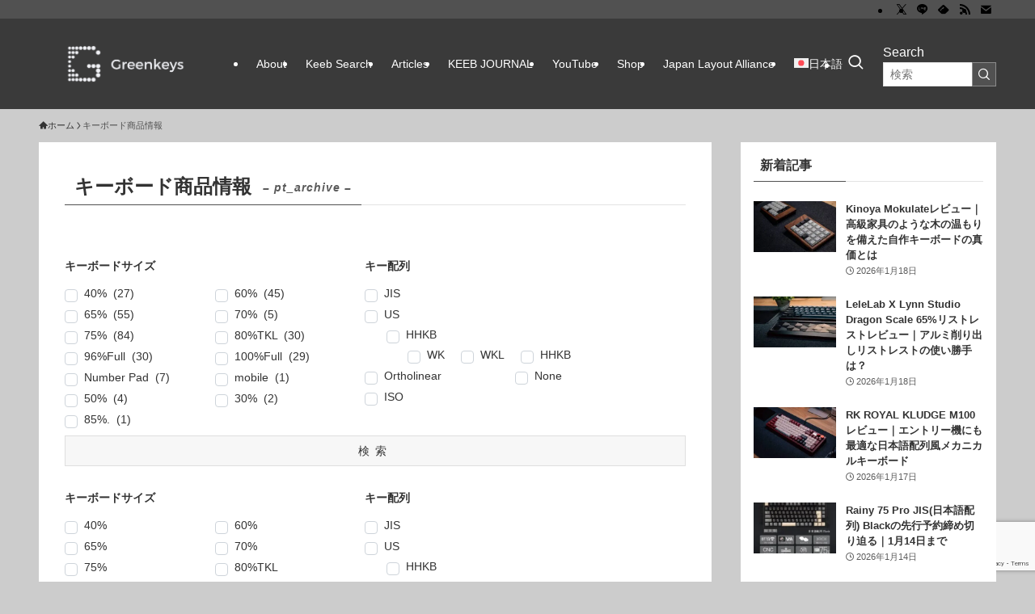

--- FILE ---
content_type: text/html; charset=UTF-8
request_url: https://green-keys.info/en/keyboard/brand/keychron-en/
body_size: 75023
content:
<!DOCTYPE html>
<html lang="en-US" prefix="og: https://ogp.me/ns#" data-loaded="false" data-scrolled="false" data-spmenu="closed">
<head>
<meta charset="utf-8">
<meta name="format-detection" content="telephone=no">
<meta http-equiv="X-UA-Compatible" content="IE=edge">
<meta name="viewport" content="width=device-width, viewport-fit=cover">
<link rel="alternate" hreflang="ja" href="https://green-keys.info/keyboard/brand/keychron/" />
<link rel="alternate" hreflang="en" href="https://green-keys.info/en/keyboard/brand/keychron-en/" />
<link rel="alternate" hreflang="x-default" href="https://green-keys.info/keyboard/brand/keychron/" />

<!-- Search Engine Optimization by Rank Math PRO - https://rankmath.com/ -->
<title>Keychron®︎ - Greenkeys(グリーンキーズ)</title>
<meta name="robots" content="follow, index, max-snippet:-1, max-video-preview:-1, max-image-preview:large"/>
<link rel="canonical" href="https://green-keys.info/en/keyboard/brand/keychron-en/" />
<link rel="next" href="https://green-keys.info/en/keyboard/brand/keychron-en/page/2/" />
<meta property="og:locale" content="en_US" />
<meta property="og:type" content="article" />
<meta property="og:title" content="Keychron®︎ - Greenkeys(グリーンキーズ)" />
<meta property="og:url" content="https://green-keys.info/en/keyboard/brand/keychron-en/" />
<meta property="og:site_name" content="Greenkeys" />
<meta property="og:image" content="https://eynmoy2bh9v.exactdn.com/wp-content/uploads/2025/11/Greenkeys-NOIMAGE.jpg" />
<meta property="og:image:secure_url" content="https://eynmoy2bh9v.exactdn.com/wp-content/uploads/2025/11/Greenkeys-NOIMAGE.jpg" />
<meta property="og:image:width" content="1200" />
<meta property="og:image:height" content="628" />
<meta property="og:image:type" content="image/jpeg" />
<meta name="twitter:card" content="summary_large_image" />
<meta name="twitter:title" content="Keychron®︎ - Greenkeys(グリーンキーズ)" />
<meta name="twitter:site" content="@Hottyhottea" />
<meta name="twitter:image" content="https://eynmoy2bh9v.exactdn.com/wp-content/uploads/2025/11/Greenkeys-NOIMAGE.jpg" />
<meta name="twitter:label1" content="キーボード商品情報" />
<meta name="twitter:data1" content="121" />
<script type="application/ld+json" class="rank-math-schema-pro">{"@context":"https://schema.org","@graph":[{"@type":"Corporation","@id":"https://green-keys.info/en/#organization/","name":"GreenEchoes Studio","url":"https://green-keys.info","sameAs":["https://twitter.com/Hottyhottea"],"logo":{"@type":"ImageObject","@id":"https://green-keys.info/en/#logo/","url":"https://green-keys.info/wp-content/uploads/2025/10/Greenkeys-Fabicon-2.jpg","contentUrl":"https://green-keys.info/wp-content/uploads/2025/10/Greenkeys-Fabicon-2.jpg","caption":"Greenkeys","inLanguage":"en-US","width":"512","height":"512"},"legalName":"GreenEchoes Studio"},{"@type":"WebSite","@id":"https://green-keys.info/en/#website/","url":"https://green-keys.info/en/","name":"Greenkeys","alternateName":"\u30b0\u30ea\u30fc\u30f3\u30ad\u30fc\u30ba","publisher":{"@id":"https://green-keys.info/en/#organization/"},"inLanguage":"en-US"},{"@type":"CollectionPage","@id":"https://green-keys.info/en/keyboard/brand/keychron-en/#webpage","url":"https://green-keys.info/en/keyboard/brand/keychron-en/","name":"Keychron\u00ae\ufe0e - Greenkeys(\u30b0\u30ea\u30fc\u30f3\u30ad\u30fc\u30ba)","isPartOf":{"@id":"https://green-keys.info/en/#website/"},"inLanguage":"en-US"}]}</script>
<!-- /Rank Math WordPress SEO plugin -->

<link rel='dns-prefetch' href='//www.googletagmanager.com' />
<link rel='dns-prefetch' href='//eynmoy2bh9v.exactdn.com' />

<link rel='preconnect' href='//eynmoy2bh9v.exactdn.com' />
<link rel="alternate" type="application/rss+xml" title="Greenkeys(グリーンキーズ) &raquo; Feed" href="https://green-keys.info/en/feed/" />
<link rel="alternate" type="application/rss+xml" title="Greenkeys(グリーンキーズ) &raquo; Comments Feed" href="https://green-keys.info/en/comments/feed/" />
<link rel="alternate" type="application/rss+xml" title="Greenkeys(グリーンキーズ) &raquo; キーボード商品情報 Feed" href="https://green-keys.info/en/keyboard/feed/" />
<!-- green-keys.info is managing ads with Advanced Ads 2.0.16 – https://wpadvancedads.com/ --><!--noptimize--><script id="green-ready">
			window.advanced_ads_ready=function(e,a){a=a||"complete";var d=function(e){return"interactive"===a?"loading"!==e:"complete"===e};d(document.readyState)?e():document.addEventListener("readystatechange",(function(a){d(a.target.readyState)&&e()}),{once:"interactive"===a})},window.advanced_ads_ready_queue=window.advanced_ads_ready_queue||[];		</script>
		<!--/noptimize--><style id='wp-img-auto-sizes-contain-inline-css' type='text/css'>
img:is([sizes=auto i],[sizes^="auto," i]){contain-intrinsic-size:3000px 1500px}
/*# sourceURL=wp-img-auto-sizes-contain-inline-css */
</style>
<link rel='stylesheet' id='wp-block-library-css' href='https://green-keys.info/wp-includes/css/dist/block-library/style.min.css?ver=1e7675276bd17a2bf3f56fd9957d0e34' type='text/css' media='all' />
<style id='global-styles-inline-css' type='text/css'>
:root{--wp--preset--aspect-ratio--square: 1;--wp--preset--aspect-ratio--4-3: 4/3;--wp--preset--aspect-ratio--3-4: 3/4;--wp--preset--aspect-ratio--3-2: 3/2;--wp--preset--aspect-ratio--2-3: 2/3;--wp--preset--aspect-ratio--16-9: 16/9;--wp--preset--aspect-ratio--9-16: 9/16;--wp--preset--color--black: #000;--wp--preset--color--cyan-bluish-gray: #abb8c3;--wp--preset--color--white: #fff;--wp--preset--color--pale-pink: #f78da7;--wp--preset--color--vivid-red: #cf2e2e;--wp--preset--color--luminous-vivid-orange: #ff6900;--wp--preset--color--luminous-vivid-amber: #fcb900;--wp--preset--color--light-green-cyan: #7bdcb5;--wp--preset--color--vivid-green-cyan: #00d084;--wp--preset--color--pale-cyan-blue: #8ed1fc;--wp--preset--color--vivid-cyan-blue: #0693e3;--wp--preset--color--vivid-purple: #9b51e0;--wp--preset--color--swl-main: var(--color_main);--wp--preset--color--swl-main-thin: var(--color_main_thin);--wp--preset--color--swl-gray: var(--color_gray);--wp--preset--color--swl-deep-01: var(--color_deep01);--wp--preset--color--swl-deep-02: var(--color_deep02);--wp--preset--color--swl-deep-03: var(--color_deep03);--wp--preset--color--swl-deep-04: var(--color_deep04);--wp--preset--color--swl-pale-01: var(--color_pale01);--wp--preset--color--swl-pale-02: var(--color_pale02);--wp--preset--color--swl-pale-03: var(--color_pale03);--wp--preset--color--swl-pale-04: var(--color_pale04);--wp--preset--gradient--vivid-cyan-blue-to-vivid-purple: linear-gradient(135deg,rgb(6,147,227) 0%,rgb(155,81,224) 100%);--wp--preset--gradient--light-green-cyan-to-vivid-green-cyan: linear-gradient(135deg,rgb(122,220,180) 0%,rgb(0,208,130) 100%);--wp--preset--gradient--luminous-vivid-amber-to-luminous-vivid-orange: linear-gradient(135deg,rgb(252,185,0) 0%,rgb(255,105,0) 100%);--wp--preset--gradient--luminous-vivid-orange-to-vivid-red: linear-gradient(135deg,rgb(255,105,0) 0%,rgb(207,46,46) 100%);--wp--preset--gradient--very-light-gray-to-cyan-bluish-gray: linear-gradient(135deg,rgb(238,238,238) 0%,rgb(169,184,195) 100%);--wp--preset--gradient--cool-to-warm-spectrum: linear-gradient(135deg,rgb(74,234,220) 0%,rgb(151,120,209) 20%,rgb(207,42,186) 40%,rgb(238,44,130) 60%,rgb(251,105,98) 80%,rgb(254,248,76) 100%);--wp--preset--gradient--blush-light-purple: linear-gradient(135deg,rgb(255,206,236) 0%,rgb(152,150,240) 100%);--wp--preset--gradient--blush-bordeaux: linear-gradient(135deg,rgb(254,205,165) 0%,rgb(254,45,45) 50%,rgb(107,0,62) 100%);--wp--preset--gradient--luminous-dusk: linear-gradient(135deg,rgb(255,203,112) 0%,rgb(199,81,192) 50%,rgb(65,88,208) 100%);--wp--preset--gradient--pale-ocean: linear-gradient(135deg,rgb(255,245,203) 0%,rgb(182,227,212) 50%,rgb(51,167,181) 100%);--wp--preset--gradient--electric-grass: linear-gradient(135deg,rgb(202,248,128) 0%,rgb(113,206,126) 100%);--wp--preset--gradient--midnight: linear-gradient(135deg,rgb(2,3,129) 0%,rgb(40,116,252) 100%);--wp--preset--font-size--small: 0.9em;--wp--preset--font-size--medium: 1.1em;--wp--preset--font-size--large: 1.25em;--wp--preset--font-size--x-large: 42px;--wp--preset--font-size--xs: 0.75em;--wp--preset--font-size--huge: 1.6em;--wp--preset--spacing--20: 0.44rem;--wp--preset--spacing--30: 0.67rem;--wp--preset--spacing--40: 1rem;--wp--preset--spacing--50: 1.5rem;--wp--preset--spacing--60: 2.25rem;--wp--preset--spacing--70: 3.38rem;--wp--preset--spacing--80: 5.06rem;--wp--preset--shadow--natural: 6px 6px 9px rgba(0, 0, 0, 0.2);--wp--preset--shadow--deep: 12px 12px 50px rgba(0, 0, 0, 0.4);--wp--preset--shadow--sharp: 6px 6px 0px rgba(0, 0, 0, 0.2);--wp--preset--shadow--outlined: 6px 6px 0px -3px rgb(255, 255, 255), 6px 6px rgb(0, 0, 0);--wp--preset--shadow--crisp: 6px 6px 0px rgb(0, 0, 0);}:where(.is-layout-flex){gap: 0.5em;}:where(.is-layout-grid){gap: 0.5em;}body .is-layout-flex{display: flex;}.is-layout-flex{flex-wrap: wrap;align-items: center;}.is-layout-flex > :is(*, div){margin: 0;}body .is-layout-grid{display: grid;}.is-layout-grid > :is(*, div){margin: 0;}:where(.wp-block-columns.is-layout-flex){gap: 2em;}:where(.wp-block-columns.is-layout-grid){gap: 2em;}:where(.wp-block-post-template.is-layout-flex){gap: 1.25em;}:where(.wp-block-post-template.is-layout-grid){gap: 1.25em;}.has-black-color{color: var(--wp--preset--color--black) !important;}.has-cyan-bluish-gray-color{color: var(--wp--preset--color--cyan-bluish-gray) !important;}.has-white-color{color: var(--wp--preset--color--white) !important;}.has-pale-pink-color{color: var(--wp--preset--color--pale-pink) !important;}.has-vivid-red-color{color: var(--wp--preset--color--vivid-red) !important;}.has-luminous-vivid-orange-color{color: var(--wp--preset--color--luminous-vivid-orange) !important;}.has-luminous-vivid-amber-color{color: var(--wp--preset--color--luminous-vivid-amber) !important;}.has-light-green-cyan-color{color: var(--wp--preset--color--light-green-cyan) !important;}.has-vivid-green-cyan-color{color: var(--wp--preset--color--vivid-green-cyan) !important;}.has-pale-cyan-blue-color{color: var(--wp--preset--color--pale-cyan-blue) !important;}.has-vivid-cyan-blue-color{color: var(--wp--preset--color--vivid-cyan-blue) !important;}.has-vivid-purple-color{color: var(--wp--preset--color--vivid-purple) !important;}.has-black-background-color{background-color: var(--wp--preset--color--black) !important;}.has-cyan-bluish-gray-background-color{background-color: var(--wp--preset--color--cyan-bluish-gray) !important;}.has-white-background-color{background-color: var(--wp--preset--color--white) !important;}.has-pale-pink-background-color{background-color: var(--wp--preset--color--pale-pink) !important;}.has-vivid-red-background-color{background-color: var(--wp--preset--color--vivid-red) !important;}.has-luminous-vivid-orange-background-color{background-color: var(--wp--preset--color--luminous-vivid-orange) !important;}.has-luminous-vivid-amber-background-color{background-color: var(--wp--preset--color--luminous-vivid-amber) !important;}.has-light-green-cyan-background-color{background-color: var(--wp--preset--color--light-green-cyan) !important;}.has-vivid-green-cyan-background-color{background-color: var(--wp--preset--color--vivid-green-cyan) !important;}.has-pale-cyan-blue-background-color{background-color: var(--wp--preset--color--pale-cyan-blue) !important;}.has-vivid-cyan-blue-background-color{background-color: var(--wp--preset--color--vivid-cyan-blue) !important;}.has-vivid-purple-background-color{background-color: var(--wp--preset--color--vivid-purple) !important;}.has-black-border-color{border-color: var(--wp--preset--color--black) !important;}.has-cyan-bluish-gray-border-color{border-color: var(--wp--preset--color--cyan-bluish-gray) !important;}.has-white-border-color{border-color: var(--wp--preset--color--white) !important;}.has-pale-pink-border-color{border-color: var(--wp--preset--color--pale-pink) !important;}.has-vivid-red-border-color{border-color: var(--wp--preset--color--vivid-red) !important;}.has-luminous-vivid-orange-border-color{border-color: var(--wp--preset--color--luminous-vivid-orange) !important;}.has-luminous-vivid-amber-border-color{border-color: var(--wp--preset--color--luminous-vivid-amber) !important;}.has-light-green-cyan-border-color{border-color: var(--wp--preset--color--light-green-cyan) !important;}.has-vivid-green-cyan-border-color{border-color: var(--wp--preset--color--vivid-green-cyan) !important;}.has-pale-cyan-blue-border-color{border-color: var(--wp--preset--color--pale-cyan-blue) !important;}.has-vivid-cyan-blue-border-color{border-color: var(--wp--preset--color--vivid-cyan-blue) !important;}.has-vivid-purple-border-color{border-color: var(--wp--preset--color--vivid-purple) !important;}.has-vivid-cyan-blue-to-vivid-purple-gradient-background{background: var(--wp--preset--gradient--vivid-cyan-blue-to-vivid-purple) !important;}.has-light-green-cyan-to-vivid-green-cyan-gradient-background{background: var(--wp--preset--gradient--light-green-cyan-to-vivid-green-cyan) !important;}.has-luminous-vivid-amber-to-luminous-vivid-orange-gradient-background{background: var(--wp--preset--gradient--luminous-vivid-amber-to-luminous-vivid-orange) !important;}.has-luminous-vivid-orange-to-vivid-red-gradient-background{background: var(--wp--preset--gradient--luminous-vivid-orange-to-vivid-red) !important;}.has-very-light-gray-to-cyan-bluish-gray-gradient-background{background: var(--wp--preset--gradient--very-light-gray-to-cyan-bluish-gray) !important;}.has-cool-to-warm-spectrum-gradient-background{background: var(--wp--preset--gradient--cool-to-warm-spectrum) !important;}.has-blush-light-purple-gradient-background{background: var(--wp--preset--gradient--blush-light-purple) !important;}.has-blush-bordeaux-gradient-background{background: var(--wp--preset--gradient--blush-bordeaux) !important;}.has-luminous-dusk-gradient-background{background: var(--wp--preset--gradient--luminous-dusk) !important;}.has-pale-ocean-gradient-background{background: var(--wp--preset--gradient--pale-ocean) !important;}.has-electric-grass-gradient-background{background: var(--wp--preset--gradient--electric-grass) !important;}.has-midnight-gradient-background{background: var(--wp--preset--gradient--midnight) !important;}.has-small-font-size{font-size: var(--wp--preset--font-size--small) !important;}.has-medium-font-size{font-size: var(--wp--preset--font-size--medium) !important;}.has-large-font-size{font-size: var(--wp--preset--font-size--large) !important;}.has-x-large-font-size{font-size: var(--wp--preset--font-size--x-large) !important;}
/*# sourceURL=global-styles-inline-css */
</style>

<link data-minify="1" rel='stylesheet' id='swell-icons-css' href='https://green-keys.info/wp-content/cache/min/1/wp-content/themes/swell/build/css/swell-icons.css?ver=1769464505' type='text/css' media='all' />
<style id='main_style-inline-css' type='text/css'>
.c-infoBar__btn,.is-style-btn_shiny a{overflow:hidden;position:relative;transition:opacity .25s,-webkit-transform .25s;transition:opacity .25s,transform .25s;transition:opacity .25s,transform .25s,-webkit-transform .25s;z-index:0}.c-infoBar__btn:before,.is-style-btn_shiny a:before{background-image:linear-gradient(90deg,hsla(0,0%,100%,0),hsla(0,0%,100%,.6) 80%,hsla(0,0%,100%,0));content:"";height:200px;left:-120px;position:absolute;top:50%;-webkit-transform:translateY(-50%) rotate(25deg);transform:translateY(-50%) rotate(25deg);width:80px}.c-infoBar__btn:after,.is-style-btn_shiny a:after{-webkit-animation-duration:3s;animation-duration:3s;-webkit-animation-iteration-count:infinite;animation-iteration-count:infinite;-webkit-animation-name:shiny_btn;animation-name:shiny_btn;-webkit-animation-timing-function:ease-in-out;animation-timing-function:ease-in-out;background-image:linear-gradient(100deg,hsla(0,0%,100%,0),#fff);content:"";height:100%;left:-100px;position:absolute;top:0;width:50px}.c-infoBar__btn:hover,.is-style-btn_shiny a:hover{-webkit-transform:translateY(2px);transform:translateY(2px)}.c-infoBar__btn:hover:before,.is-style-btn_shiny a:hover:before{left:110%;transition:.25s ease-in-out}.c-infoBar__btn:hover:after,.is-style-btn_shiny a:hover:after{-webkit-animation:none;animation:none}#fix_bottom_menu:before,.c-infoBar:before,.c-mvBtn__btn:before,.l-fixHeader:before,.p-spMenu__inner:before,[data-type=type1] .p-blogCard__inner:before{content:"";height:100%;left:0;position:absolute;top:0;width:100%;z-index:0}.wp-block-image.is-style-shadow img,.wp-block-video.is-style-shadow video,img.shadow{box-shadow:0 2px 8px rgba(0,0,0,.1),0 4px 8px -4px rgba(0,0,0,.2)}.w-pageTop,.w-singleBottom,.w-singleTop{margin:2em 0}.c-categoryList:before,.c-tagList:before,.c-taxList:before,code.dir_name:before,code.file_name:before{-webkit-font-smoothing:antialiased;-moz-osx-font-smoothing:grayscale;font-family:icomoon!important;font-style:normal;font-variant:normal;font-weight:400;line-height:1;text-transform:none}.c-categoryList__separation:after,.p-breadcrumb__item:after{background-color:currentcolor;-webkit-clip-path:polygon(45% 9%,75% 51%,45% 90%,30% 90%,60% 50%,30% 10%);clip-path:polygon(45% 9%,75% 51%,45% 90%,30% 90%,60% 50%,30% 10%);content:"";display:block;height:10px;margin:0;opacity:.8;width:10px}@-webkit-keyframes flash{0%{opacity:.6}to{opacity:1}}@keyframes flash{0%{opacity:.6}to{opacity:1}}@-webkit-keyframes FadeIn{to{opacity:1}}@keyframes FadeIn{to{opacity:1}}@-webkit-keyframes FadeInFromX{to{opacity:1;-webkit-transform:translateX(0);transform:translateX(0)}}@keyframes FadeInFromX{to{opacity:1;-webkit-transform:translateX(0);transform:translateX(0)}}@-webkit-keyframes FadeInFromY{to{opacity:1;-webkit-transform:translateY(0);transform:translateY(0)}}@keyframes FadeInFromY{to{opacity:1;-webkit-transform:translateY(0);transform:translateY(0)}}@-webkit-keyframes flowing_text{to{-webkit-transform:translateX(-100%);transform:translateX(-100%)}}@keyframes flowing_text{to{-webkit-transform:translateX(-100%);transform:translateX(-100%)}}@-webkit-keyframes shiny_btn{0%{opacity:0;-webkit-transform:scale(0) rotate(25deg);transform:scale(0) rotate(25deg)}84%{opacity:0;-webkit-transform:scale(0) rotate(25deg);transform:scale(0) rotate(25deg)}85%{opacity:.9;-webkit-transform:scale(1) rotate(25deg);transform:scale(1) rotate(25deg)}to{opacity:0;-webkit-transform:scale(50) rotate(25deg);transform:scale(50) rotate(25deg)}}@keyframes shiny_btn{0%{opacity:0;-webkit-transform:scale(0) rotate(25deg);transform:scale(0) rotate(25deg)}84%{opacity:0;-webkit-transform:scale(0) rotate(25deg);transform:scale(0) rotate(25deg)}85%{opacity:.9;-webkit-transform:scale(1) rotate(25deg);transform:scale(1) rotate(25deg)}to{opacity:0;-webkit-transform:scale(50) rotate(25deg);transform:scale(50) rotate(25deg)}}@-webkit-keyframes leftToRight{0%{-webkit-transform:scale(1.1) translateX(-1%);transform:scale(1.1) translateX(-1%)}to{-webkit-transform:scale(1.1) translateX(1%);transform:scale(1.1) translateX(1%)}}@keyframes leftToRight{0%{-webkit-transform:scale(1.1) translateX(-1%);transform:scale(1.1) translateX(-1%)}to{-webkit-transform:scale(1.1) translateX(1%);transform:scale(1.1) translateX(1%)}}@-webkit-keyframes zoomUp{0%{-webkit-transform:scale(1);transform:scale(1)}to{-webkit-transform:scale(1.1);transform:scale(1.1)}}@keyframes zoomUp{0%{-webkit-transform:scale(1);transform:scale(1)}to{-webkit-transform:scale(1.1);transform:scale(1.1)}}@-webkit-keyframes FloatVertical{0%{-webkit-transform:translate3d(0,4px,0);transform:translate3d(0,4px,0)}50%{-webkit-transform:translate3d(0,-4px,0);transform:translate3d(0,-4px,0)}to{-webkit-transform:translate3d(0,4px,0);transform:translate3d(0,4px,0)}}@keyframes FloatVertical{0%{-webkit-transform:translate3d(0,4px,0);transform:translate3d(0,4px,0)}50%{-webkit-transform:translate3d(0,-4px,0);transform:translate3d(0,-4px,0)}to{-webkit-transform:translate3d(0,4px,0);transform:translate3d(0,4px,0)}}@-webkit-keyframes FloatHorizontal{0%{-webkit-transform:translate3d(4px,0,0);transform:translate3d(4px,0,0)}50%{-webkit-transform:translate3d(-4px,0,0);transform:translate3d(-4px,0,0)}to{-webkit-transform:translate3d(4px,0,0);transform:translate3d(4px,0,0)}}@keyframes FloatHorizontal{0%{-webkit-transform:translate3d(4px,0,0);transform:translate3d(4px,0,0)}50%{-webkit-transform:translate3d(-4px,0,0);transform:translate3d(-4px,0,0)}to{-webkit-transform:translate3d(4px,0,0);transform:translate3d(4px,0,0)}}:root{--color_border:hsla(0,0%,78%,.5);--color_gray:hsla(0,0%,78%,.15);--swl-color_hov_gray:rgba(3,2,2,.05);--swl-color_shadow:rgba(0,0,0,.12);--swl-fz--root:3.6vw;--swl-fz--side:var(--swl-fz--root);--swl-block-margin:2em;--swl-sidebar_width:280px;--swl-sidebar_margin:24px;--swl-pad_post_content:0px;--swl-pad_container:4vw;--swl-h2-margin--x:-2vw;--swl-box_shadow:0 2px 4px rgba(0,0,0,.05),0 4px 4px -4px rgba(0,0,0,.1);--swl-img_shadow:0 2px 8px rgba(0,0,0,.1),0 4px 8px -4px rgba(0,0,0,.2);--swl-btn_shadow:0 2px 2px rgba(0,0,0,.1),0 4px 8px -4px rgba(0,0,0,.2);--swl-text_color--black:#333;--swl-text_color--white:#fff;--swl-fz--xs:.75em;--swl-fz--small:.9em;--swl-fz--normal:1rem;--swl-fz--medium:1.1em;--swl-fz--large:1.25em;--swl-fz--huge:1.6em;--swl-list-padding--left:1.5em;--swl-list-padding--has_bg:1em 1em 1em 1.75em}html{font-size:var(--swl-fz--root)}.c-plainBtn{-webkit-appearance:none;-o-appearance:none;appearance:none;background-color:transparent;border:none;box-shadow:none}*,.c-plainBtn{margin:0;padding:0}*{box-sizing:border-box;font-family:inherit;font-size:inherit;line-height:inherit}:after,:before{box-sizing:inherit;text-decoration:inherit;vertical-align:inherit}b,strong{font-weight:700}sub,sup{font-size:smaller}ruby>rt{font-size:50%}main{display:block}:where(ol:not([type])),:where(ul:not([type])){list-style:none}blockquote,q{quotes:none}blockquote:after,blockquote:before,q:after,q:before{content:none}table{border-collapse:collapse;border-spacing:0}td,th{word-break:break-all}img{border-style:none;height:auto;max-width:100%}video{outline:none}code,pre{-moz-tab-size:4;-o-tab-size:4;tab-size:4}svg:not([fill]){fill:currentcolor}[hidden]{display:none}button,input,optgroup,select,textarea{font-family:inherit;font-size:inherit;line-height:inherit}button,input{overflow:visible}button,select{text-transform:none}[type=button],[type=reset],[type=submit],button{-webkit-appearance:button;cursor:pointer;display:inline-block}[role=button]{cursor:pointer}fieldset{padding:.35em .75em .625em}legend{box-sizing:border-box;color:inherit;display:table;max-width:100%;padding:0;white-space:normal}button,input,select,textarea{background-color:#f7f7f7;border:1px solid hsla(0,0%,78%,.5);border-radius:0;color:#333;padding:.25em .5em}[type=color]{padding:0}[type=range]{vertical-align:middle}[aria-busy=true]{cursor:progress}[aria-controls]{cursor:pointer}[aria-disabled]{cursor:default}html{letter-spacing:var(--swl-letter_spacing,normal)}body{word-wrap:break-word;-webkit-text-size-adjust:100%;background-color:var(--color_bg);color:var(--color_text);font-family:var(--swl-font_family);font-size:1rem;font-weight:var(--swl-font_weight);line-height:1.6;max-width:100%;min-width:100%;overflow-wrap:break-word;overflow-x:clip;position:relative}a{color:var(--color_link)}.swl-inline-color{--color_link:currentcolor}#lp-content .post_content,#main_content .post_content{font-size:var(--swl-fz--content,16px)}[data-spmenu=opened] #wpadminbar{z-index:1}#fix_bottom_menu{bottom:-60px;display:none;left:0;position:fixed}[data-spmenu=opened] body>.adsbygoogle{top:-140px!important}.-index-off .widget_swell_index,.-index-off [data-onclick=toggleIndex]{display:none}.-index-off .widget_swell_index+.c-widget{margin-top:0!important}.l-article{max-width:var(--article_size);padding-left:0;padding-right:0}.-sidebar-off .l-article,.lp-content .l-article{margin-left:auto;margin-right:auto}#body_wrap{max-width:100%;overflow-x:clip;position:relative;z-index:1}#body_wrap.-bg-fix{z-index:1}#body_wrap.-bg-fix:before{content:"";height:100%;left:0;position:fixed;top:0;width:100%;z-index:-1}.admin-bar{--swl-adminbarH:var(--wp-admin--admin-bar--height,32px)}.l-container{margin-left:auto;margin-right:auto;max-width:calc(var(--container_size, 0px) + var(--swl-pad_container, 0px)*2);padding-left:var(--swl-pad_container,0);padding-right:var(--swl-pad_container,0)}.l-content{margin:0 auto 6em;padding-top:2em;position:relative;z-index:1}.l-fixHeader{left:0;margin-top:var(--swl-adminbarH,0);opacity:0;position:fixed;top:0;-webkit-transform:translateY(calc(var(--swl-fix_headerH, 100px)*-1));transform:translateY(calc(var(--swl-fix_headerH, 100px)*-1));visibility:hidden;width:100%;z-index:101}.l-fixHeader[data-ready]{transition:all .5s}.l-fixHeader:before{background:var(--color_header_bg);display:block}.c-smallNavTitle{color:inherit;font-size:10px;line-height:1;opacity:.6}.sub-menu .c-smallNavTitle{display:none}.c-gnav{display:flex;height:100%;text-align:center}.c-gnav a{text-decoration:none}.c-gnav .ttl{color:inherit;line-height:1;position:relative;z-index:1}.c-gnav>.menu-item{height:100%;position:relative}.c-gnav>.menu-item:hover>.sub-menu{opacity:1;visibility:visible}.c-gnav>.menu-item>a{color:inherit;display:flex;flex-direction:column;height:100%;justify-content:center;padding:0 12px;position:relative;white-space:nowrap}.c-gnav>.menu-item>a .ttl{display:block;font-size:14px}.c-gnav>.menu-item>a:after{bottom:0;content:"";display:block;left:0;position:absolute;transition:width .25s,height .25s,-webkit-transform .25s;transition:transform .25s,width .25s,height .25s;transition:transform .25s,width .25s,height .25s,-webkit-transform .25s}.c-gnav>.menu-item>a .c-submenuToggleBtn{display:none}.c-gnav>.menu-item>.sub-menu{left:50%;top:100%;-webkit-transform:translateX(-50%);transform:translateX(-50%)}.c-gnav .sub-menu{box-shadow:0 2px 4px rgba(0,0,0,.1);opacity:0;position:absolute;text-align:left;transition:opacity .25s,visibility .25s;visibility:hidden;width:15em;z-index:1}.c-gnav .sub-menu li{position:relative}.c-gnav .sub-menu .ttl{font-size:.9em;left:0;position:relative;transition:left .25s}.c-gnav .sub-menu a{color:inherit;display:block;padding:.5em .75em;position:relative}.c-gnav .sub-menu a:hover{background-color:var(--swl-color_hov_gray)}.c-gnav__sBtn{color:inherit;display:flex;flex-direction:column;height:100%;justify-content:center;padding:0 12px;width:auto}.c-gnav__sBtn .icon-search{font-size:20px}.l-header{background:var(--color_header_bg);left:0;top:0;z-index:100}.l-header,.l-header__inner{position:relative;width:100%}.l-header__inner{color:var(--color_header_text);z-index:1}.l-header__inner .c-catchphrase{letter-spacing:var(--swl-letter_spacing,.2px)}.l-header__logo{line-height:1}.c-headLogo.-txt{align-items:center;display:flex}.c-headLogo__link{display:block;text-decoration:none}.-img .c-headLogo__link{height:100%}.-txt .c-headLogo__link{color:inherit;display:block;font-size:5vw;font-weight:700}.c-headLogo__img{height:100%;-o-object-fit:contain;object-fit:contain;width:auto}.w-header{align-items:center;display:flex}.l-header__customBtn,.l-header__menuBtn{height:var(--logo_size_sp);line-height:1.25;text-align:center;width:var(--logo_size_sp)}.l-mainContent{position:static!important;width:100%}.-sidebar-on .l-mainContent{max-width:100%}.l-mainContent__inner>:first-child,.l-parent>:first-child,.post_content>:first-child{margin-top:0!important}.l-mainContent__inner>:last-child,.l-parent>:last-child,.post_content>:last-child{margin-bottom:0!important}.l-scrollObserver{display:block;height:1px;left:0;pointer-events:none;position:absolute;top:100px;visibility:hidden;width:100%;z-index:1000}#sidebar{font-size:var(--swl-fz--side);position:relative}.c-blogLink{--the-ison-size:1em;align-items:center;display:flex;gap:.5em;line-height:1.5;text-decoration:none}.c-blogLink__icon{flex:0 0 auto;text-decoration:none}.c-blogLink__icon .__svg{height:var(--the-ison-size);width:var(--the-ison-size)}.c-blogLink[data-style=text]{--the-ison-size:.9em}.c-blogLink[data-style=text] .c-blogLink__icon{border:1px solid;border-radius:50%;display:inline-flex;flex:0 0 auto;padding:4px}.c-blogLink[data-style=text] .c-blogLink__text{text-decoration:underline}.c-blogLink[data-style=slim]{--the-ison-size:1.2em;align-items:stretch;border-radius:6px;box-shadow:0 1px 3px 1px rgba(0,0,0,.1);color:inherit;gap:0;overflow:hidden}.c-blogLink[data-style=slim] .c-blogLink__icon{align-items:center;background-color:#e6e9ea;border:2px solid #fff;border-radius:inherit;color:#34383f;display:flex;justify-content:center;transition:color .25s,background-color .25s;width:3.25em}.c-blogLink[data-style=slim] .c-blogLink__text{padding:1em .75em}.c-blogLink[data-style=slim]:hover .c-blogLink__icon{background-color:#34383f;color:#fff}.c-listMenu.c-listMenu li{margin:0;position:relative}.c-listMenu a{border-bottom:1px solid var(--color_border);color:inherit;display:block;line-height:1.4;position:relative;text-decoration:none}.c-listMenu a:hover{background-color:var(--swl-color_hov_gray)}.c-taxList:before{content:"\e92f"}.c-categoryList{color:var(--color_main)}.c-categoryList:before{content:"\e92f"}.c-tagList:before{color:inherit;content:"\e935"}.c-categoryList__link,.c-tagList__link,.c-taxList__link{border-radius:1px;display:block;line-height:1;padding:4px .5em;text-decoration:none}.c-tagList__link{background:#f7f7f7;color:#333}.c-categoryList__link{background-color:var(--color_main);color:#fff}.c-taxList__link{background:#f7f7f7;color:#333}.l-mainContent .c-categoryList__link.-current{background:none;box-shadow:inset 0 0 0 1px currentcolor;color:inherit}.l-topTitleArea .c-categoryList__link.-current{border:none;padding:0}.c-categoryList__separation{display:block;line-height:1;margin-right:.25em}.c-filterLayer:after,.c-filterLayer:before,.c-filterLayer__img{height:100%;left:0;position:absolute;top:0;width:100%}.c-filterLayer{z-index:0}.c-filterLayer:before{z-index:1}.c-filterLayer:after{display:block;z-index:2}.c-filterLayer.-texture-dot:after{background-color:rgba(0,0,0,.1);background-image:url([data-uri]);background-size:2px;content:"";opacity:.5}.c-filterLayer.-texture-brushed:after{background-image:url(https://eynmoy2bh9v.exactdn.com/wp-content/themes/swell/assets//img/texture/white-brushed.png?strip=all&quality=70);content:"";opacity:.5}.c-filterLayer__img{z-index:0}.-filter-blur>.c-filterLayer__img{-webkit-filter:blur(4px);filter:blur(4px);height:calc(100% + 8px);left:-4px;top:-4px;width:calc(100% + 8px)}.-filter-glay>.c-filterLayer__img{-webkit-filter:grayscale(60%);filter:grayscale(60%)}.c-fixBtn{align-items:center;background:#fff;border:1px solid var(--color_main);border-radius:var(--swl-radius--8,0);box-shadow:var(--swl-box_shadow);color:var(--color_main);cursor:pointer;display:flex;flex-direction:column;height:52px;justify-content:center;letter-spacing:normal;line-height:1;opacity:.75;overflow:hidden;text-align:center;transition:all .25s;width:52px}.c-fixBtn+.c-fixBtn{margin-top:16px}.c-fixBtn__icon{display:block;font-size:20px}.c-fixBtn__label{-webkit-font-feature-settings:"palt";font-feature-settings:"palt";display:block;font-size:10px;-webkit-transform:scale(.9);transform:scale(.9)}#fix_tocbtn .c-fixBtn__label{margin-top:2px}#pagetop .c-fixBtn__label{margin-top:-8px}#pagetop[data-has-text="1"] .c-fixBtn__icon{-webkit-transform:translateY(-6px);transform:translateY(-6px)}.c-iconBtn{align-content:center;align-items:center;color:inherit;display:inline-flex;flex-wrap:wrap;height:100%;justify-content:center;text-decoration:none;width:100%}.c-iconBtn .-menuBtn{z-index:1}.c-iconBtn__icon{display:block;font-size:24px}.p-spMenu__closeBtn .c-iconBtn__icon{font-size:20px}.c-iconBtn__icon:before{display:block}.c-iconBtn__label{display:block;font-size:10px;-webkit-transform:scale(.9);transform:scale(.9);width:100%}.c-iconList{display:flex;flex-wrap:wrap}.widget_swell_prof_widget .c-iconList,.widget_swell_sns_links .c-iconList{justify-content:center}.l-footer__foot .c-iconList{justify-content:center;margin-bottom:8px}.c-iconList__link{box-sizing:content-box;color:inherit;height:1em;margin:0 3px;padding:2px;text-align:center;text-decoration:none;width:1em}.c-iconList__icon,.c-iconList__link{display:block;line-height:1}.c-iconList__icon:before{color:inherit}.is-style-circle .c-iconList__link{border:1px solid;border-radius:50%;margin:4px;padding:5px}.c-modal{height:100%;left:0;position:fixed;top:0;transition:opacity .5s,visibility .5s;width:100%;z-index:1000}[data-loaded=false] .c-modal{display:none}.c-modal:not(.is-opened){opacity:0;pointer-events:none;visibility:hidden}.c-modal .c-modal__close{color:#fff;cursor:pointer;left:0;line-height:2;padding-top:.5em;position:absolute;text-align:center;text-shadow:1px 1px 1px #000;top:100%;width:100%}.c-mvBtn{display:block;margin:2em auto 0;position:relative;text-align:center}.u-ta-l .c-mvBtn{margin-left:0}.u-ta-r .c-mvBtn{margin-right:0}.c-mvBtn__btn{background-color:var(--color_main);border-radius:var(--mv_btn_radius);box-shadow:0 1px 4px rgba(0,0,0,.1);display:block;font-size:3.2vw;letter-spacing:var(--swl-letter_spacing,1px);overflow:hidden;padding:.75em 2.5em;position:relative;text-decoration:none;text-shadow:none;transition:box-shadow .25s}.-btn-n>.c-mvBtn__btn{color:#fff}.c-mvBtn__btn:before{background:linear-gradient(hsla(0,0%,100%,.2),#fff);border-radius:2px;display:block;opacity:0;transition:opacity .25s}.c-mvBtn__btn:hover{box-shadow:0 1px 8px rgba(0,0,0,.2);opacity:1}.c-mvBtn__btn:hover:before{opacity:.2}.-btn-b>.c-mvBtn__btn{background:none;border:1px solid}.c-overlay{background:rgba(0,0,0,.75);height:100%;left:0;position:absolute;top:0;width:100%;z-index:0}.c-pagination{align-items:center;display:flex;flex-wrap:wrap;font-size:13px;justify-content:center;margin:3em 0;position:relative}[class*=page-numbers]{box-sizing:content-box;display:block;font-size:14px;height:36px;line-height:36px;margin:6px;min-width:36px;padding:0;position:relative;text-align:center;text-decoration:none;transition:color .25s,background-color .25s;width:auto}[class*=page-numbers].current,[class*=page-numbers]:hover{background-color:var(--color_main);color:#fff}.c-pagination__dot{color:#aaa;margin:0 6px}.c-postTitle{align-items:center;display:flex;flex-direction:row-reverse}.c-postTitle__ttl{font-size:5vw;line-height:1.4;width:100%}.c-postTitle__date{border-right:1px solid var(--color_border);font-weight:400;line-height:1;margin-right:.75em;padding:.5em .75em .5em 0;text-align:center}.c-postTitle__date .__y{display:block;font-size:3vw;line-height:1;margin-bottom:4px}.c-postTitle__date .__md{display:block;font-size:4.2vw}.p-postList .c-postTitle{margin:0 auto 1em;position:relative;width:100%;z-index:1}.p-postList .c-postTitle__date .__md,.p-postList .c-postTitle__ttl{font-size:4vw}.c-reviewStars i{color:var(--color-review_star,#fac225)}.post_content>.c-reviewStars{display:block}.c-scrollHint{-webkit-animation:FloatHorizontal 2s ease-in-out infinite alternate;animation:FloatHorizontal 2s ease-in-out infinite alternate;margin-bottom:2px!important;margin-top:3em;text-align:right}.c-scrollHint span{align-items:center;display:inline-flex;font-size:12px;line-height:1;opacity:.75;vertical-align:middle}.c-scrollHint span i{font-size:16px;margin-left:4px}.c-scrollHint+.wp-block-table{margin-top:0!important}.c-searchForm{position:relative}.c-searchForm__s{background-color:#fff;line-height:2;padding:4px 44px 4px 8px;width:100%}.c-searchForm__submit{border-radius:var(--swl-radius--4,0);height:100%;overflow:hidden;position:absolute;right:0;top:0;width:40px}.c-searchForm__submit:before{color:#fff;font-size:20px;left:50%;position:absolute;top:50%;-webkit-transform:translateX(-50%) translateY(-50%);transform:translateX(-50%) translateY(-50%);z-index:1}.w-header .c-searchForm__s{font-size:14px;line-height:20px}.w-header .c-searchForm__submit{width:30px}.w-header .c-searchForm__submit:before{font-size:16px}.skip-link{left:0;opacity:0;overflow:hidden;pointer-events:none;position:absolute!important;text-decoration:none;top:0;z-index:999}.skip-link:focus{background-color:#f1f1f1;border-radius:3px;box-shadow:0 0 2px 2px rgba(0,0,0,.6);color:#21759b;display:block;font-size:14px;font-weight:700;height:auto;left:8px;opacity:1;padding:16px 24px;pointer-events:auto;top:8px;width:auto;z-index:1000}.c-postAuthor{align-items:center;display:flex}.c-postAuthor.is-link{color:inherit;text-decoration:none;transition:opacity .25s}.c-postAuthor.is-link:hover{opacity:.75}.c-postAuthor__figure{border-radius:50%;height:20px;margin:0 .25em 0 1px;overflow:hidden;width:20px}.c-postAuthor__figure .avatar{display:block;-o-object-fit:cover;object-fit:cover}.c-postThumb{overflow:hidden;position:relative;vertical-align:middle}.c-postThumb__figure{margin:0;overflow:hidden;position:relative;width:100%;z-index:0}.c-postThumb__figure:before{content:"";display:block;height:0;padding-top:var(--card_posts_thumb_ratio)}.-type-list .c-postThumb__figure:before,.-type-list2 .c-postThumb__figure:before{padding-top:var(--list_posts_thumb_ratio)}.-type-big .c-postThumb__figure:before{padding-top:var(--big_posts_thumb_ratio)}.-type-thumb .c-postThumb__figure:before{padding-top:var(--thumb_posts_thumb_ratio)}.p-blogCard .c-postThumb__figure:before{padding-top:var(--blogcard_thumb_ratio)}.p-postList__link:hover .c-postThumb:before{opacity:.2}.p-postList__link:hover .c-postThumb__img{-webkit-transform:scale(1.06);transform:scale(1.06)}.c-postThumb__img{left:0;position:absolute;top:0;transition:-webkit-transform .25s;transition:transform .25s;transition:transform .25s,-webkit-transform .25s}.c-postThumb__cat{background-color:var(--color_main);display:inline-block;font-size:10px;line-height:2;overflow:hidden;padding:0 .75em;position:absolute;right:0;top:0;white-space:nowrap;z-index:1}.-type-list .c-postThumb__cat,.-type-list2 .c-postThumb__cat{left:0;right:auto;-webkit-transform-origin:0 0;transform-origin:0 0}.c-postThumb__cat:before{margin-right:.4em}.c-postTimes{align-items:center;display:flex;flex-wrap:wrap;gap:.5em}.c-postTimes__modified:before,.c-postTimes__posted:before{margin-right:.325em;position:relative;top:1px}.c-rssSite{margin-right:.5rem}.c-rssSite__favi{display:block;height:14px;margin-right:.25rem;width:14px}.c-rssAuthor{margin-left:0!important}.p-blogCard{cursor:pointer;display:block;margin:2.5em auto 2em;max-width:880px;transition:box-shadow .25s;width:100%}.wp-block-embed>.p-blogCard{margin:0 auto}.p-blogCard:hover{box-shadow:0 4px 16px rgba(0,0,0,.1),0 12px 28px -12px rgba(0,0,0,.05)}.p-blogCard:hover .c-postThumb__img{opacity:1}.p-blogCard__caption{background:var(--color_content_bg);border-radius:2px;display:inline-block;font-size:11px;left:16px;line-height:2;padding:0 .5em;position:absolute;top:-1em;z-index:1}.p-blogCard__caption:before{content:"\e923";display:inline-block;font-family:icomoon;margin-right:3px}.-external .p-blogCard__caption:before{content:"\e91a"}.p-blogCard__inner{align-items:center;display:flex;justify-content:space-between;margin:0;padding:16px;position:relative;transition:box-shadow .25s}.-noimg>.p-blogCard__inner{min-height:5em}.p-blogCard__thumb{flex-shrink:0;margin:0 1em 0 0;width:30%}.p-blogCard__thumb .c-postThumb__figure{margin:0;position:relative;width:100%}.p-blogCard__body{flex:1 1 auto;margin:0}.p-blogCard__title{color:inherit;display:block;font-weight:400;line-height:1.4;text-decoration:none}.p-blogCard__excerpt{display:block;font-size:.8em;line-height:1.4;margin-top:.5em;opacity:.8;word-break:break-word}[data-type=type1] .p-blogCard__caption{bottom:auto;right:auto}[data-type=type1] .p-blogCard__inner{padding-top:21px}[data-type=type1] .p-blogCard__inner:before{border:1px solid;border-radius:var(--swl-radius--2,0);display:block;pointer-events:none}[data-type=type2] .p-blogCard__caption{background:var(--color_main);bottom:auto;color:#fff;padding:0 .75em;right:auto}[data-type=type2] .p-blogCard__inner{border:1px solid var(--color_main);border-radius:2px;padding-top:24px}[data-type=type3] .p-blogCard__caption{background:none;bottom:2px;font-size:10px;left:auto;opacity:.8;right:4px;top:auto;-webkit-transform:scale(.8);transform:scale(.8);-webkit-transform-origin:100% 100%;transform-origin:100% 100%}[data-type=type3] .p-blogCard__inner{background:#fff;border-radius:2px;box-shadow:0 1px 3px 1px rgba(0,0,0,.08);color:#333}.p-breadcrumb{margin:0 auto;padding:8px 0;position:relative}.p-breadcrumb.-bg-on{background:#f7f7f7}.p-breadcrumb:not(.-bg-on){padding-top:12px}.-body-solid .p-breadcrumb.-bg-on{box-shadow:inset 0 -1px 8px rgba(0,0,0,.06)}.-frame-on .p-breadcrumb,.c-infoBar+.p-breadcrumb,.c-infoBar+[data-barba=container]>.p-breadcrumb,.l-topTitleArea+.p-breadcrumb{background:none!important;border:none!important;box-shadow:none!important;padding-top:12px}.-frame-on .p-breadcrumb{padding-bottom:12px}.p-breadcrumb__list{align-items:center;display:flex;font-size:10px;gap:.5em;list-style:none;overflow:hidden;width:100%}.p-breadcrumb__item{align-items:center;display:inline-flex;gap:.5em;position:relative}.p-breadcrumb__item:last-child:after{content:none}.p-breadcrumb__item:last-child span{opacity:.8}.p-breadcrumb__text{align-items:center;color:inherit;display:block;display:inline-flex;text-decoration:none;white-space:nowrap}.p-breadcrumb__text:before{margin-right:3px}.p-breadcrumb__text:hover span{opacity:.76}.p-breadcrumb__text .__home{align-items:center;display:inline-flex;gap:4px}.p-breadcrumb__text .__home:before{line-height:inherit}.single .p-breadcrumb__item:last-child>span.p-breadcrumb__text{display:none}.p-fixBtnWrap{align-items:flex-end;bottom:1.25em;display:flex;flex-direction:column;opacity:0;position:fixed;right:1em;text-align:center;-webkit-transform:translateY(-8px);transform:translateY(-8px);transition:opacity .3s,visibility .3s,-webkit-transform .3s;transition:opacity .3s,transform .3s,visibility .3s;transition:opacity .3s,transform .3s,visibility .3s,-webkit-transform .3s;visibility:hidden;z-index:99}[data-loaded=false] .p-fixBtnWrap{display:none}[data-scrolled=true] .p-fixBtnWrap{opacity:1;-webkit-transform:translateY(0);transform:translateY(0);visibility:visible}.p-postListWrap{position:relative}.p-postList.p-postList{list-style:none;margin-bottom:0;padding-left:0}.p-postList.-type-simple{border-top:1px solid var(--color_border)}.p-postList.-type-card,.p-postList.-type-thumb{display:flex;flex-wrap:wrap;margin-left:-.5em;margin-right:-.5em}.-frame-off .p-postList.-type-list2{border-top:1px solid var(--color_border);padding-top:1.5em}.c-widget .p-postList.-type-card{margin-bottom:-1.5em}.p-postList.-type-thumb+.is-style-more_btn{margin-top:1em}.p-postList.-type-simple+.is-style-more_btn{margin-top:2em}.p-postList__item.p-postList__item:before{content:none}.-type-simple .p-postList__item{margin-bottom:0;margin-top:0}.-type-list .p-postList__item{margin-bottom:2em;margin-top:0}.-type-list2 .p-postList__item{border-bottom:1px solid var(--color_border);margin-bottom:1.5em;margin-top:0;padding-bottom:1.5em}.-type-big .p-postList__item{padding-left:.5em;padding-right:.5em}.-type-big .p-postList__item:not(:last-child){border-bottom:1px solid var(--color_border);margin-bottom:3em;padding-bottom:3em}.-type-card .p-postList__item{margin-bottom:2.5em;margin-top:0;padding:0 .5em;width:50%}.-type-thumb .p-postList__item{margin-bottom:1em;margin-top:0;padding:0 .5em;width:50%}.is-first-big>.p-postList__item:first-child{width:100%}.c-widget .-type-card .p-postList__item{margin-bottom:2em}.c-widget .-type-list .p-postList__item{margin-bottom:1.5em}.p-postList__link{color:inherit;display:block;position:relative;text-decoration:none;z-index:0}.-type-card .p-postList__link{height:100%}.-type-simple .p-postList__link{border-bottom:1px solid var(--color_border);display:block;padding:1em .25em;transition:background-color .25s}.-type-simple .p-postList__link:hover{background-color:var(--swl-color_hov_gray)}.-type-list .p-postList__link,.-type-list2 .p-postList__link{align-items:flex-start;display:flex;flex-wrap:wrap;justify-content:space-between}.-type-list2 .p-postList__link{padding:0 .25em}.-type-list2 .p-postList__item:nth-child(2n) .p-postList__link{flex-direction:row-reverse}.-type-card .p-postList__thumb{width:100%}.-type-list .p-postList__thumb,.-type-list2 .p-postList__thumb{width:36%}.-type-thumb .p-postList__thumb{box-shadow:none;width:100%}.p-postList__thumb:before{background:linear-gradient(45deg,var(--color_gradient1),var(--color_gradient2));content:"";display:block;height:100%;left:0;opacity:0;position:absolute;top:0;transition:opacity .25s;width:100%;z-index:1}.p-postList__body{position:relative;transition:opacity .25s}.-type-big .p-postList__body,.-type-card .p-postList__body{padding-top:1em}.-ps-style-normal .p-postList__item:hover .p-postList__body,.-type-card .p-postList__item:hover .p-postList__body,.-type-list .p-postList__item:hover .p-postList__body{opacity:.75}.-type-list .p-postList__body,.-type-list2 .p-postList__body{width:60%}.-type-thumb .p-postList__body{background:rgba(0,0,0,.5);bottom:0;color:#fff;left:0;padding:.75em;position:absolute;width:100%}.-type-big .p-postList__body:after,.-type-list2 .p-postList__body:after{box-shadow:0 0 0 1px var(--color_border);display:block;font-size:12px;letter-spacing:var(--swl-letter_spacing,.5px);margin:2em auto 0;opacity:.75;padding:1em 0;text-align:center;transition:color .25s,background-color .25s;width:100%}.-type-list2 .p-postList__body:after{display:inline-block;margin-top:2em;max-width:100%;padding:.5em 3em;width:auto}.p-postList__link:hover .p-postList__body:after{background:var(--color_main);box-shadow:none;color:#fff;opacity:1}.p-postList .p-postList__title{background:none;border:none;color:inherit;display:block;font-weight:700;line-height:1.5;margin:0;padding:0}.p-postList .p-postList__title:after,.p-postList .p-postList__title:before{content:none}.-type-card .p-postList__title,.-type-list .p-postList__title,.-type-list2 .p-postList__title{font-size:3.6vw}.-type-simple .p-postList__title{font-size:1em}.p-postList__excerpt{line-height:1.5}.-type-card .p-postList__excerpt{font-size:3.2vw;margin-top:.5em}.-type-list .p-postList__excerpt,.-type-list2 .p-postList__excerpt{font-size:3.4vw;margin-top:.5em}.-type-big .p-postList__excerpt{line-height:1.6;padding-bottom:.5em}#sidebar .p-postList__excerpt,.-related .p-postList__excerpt,.-type-thumb .p-postList__excerpt{display:none}.p-postList__meta{align-items:center;display:flex;flex-wrap:wrap;font-size:10px;line-height:1.25;margin-top:.75em;position:relative}.p-postList__title+.p-postList__meta{margin-top:.25em}.p-postList__meta :before{margin-right:.25em}.-type-simple .p-postList__meta{margin:0 0 4px}.-type-big .p-postList__meta{font-size:12px;margin:0 0 1em}.-type-thumb .p-postList__meta,.c-widget .p-postList__meta{margin-top:0}.p-postList__author,.p-postList__cat,.p-postList__times,.p-postList__views{margin-right:.5em;padding:4px 0}.-type-simple .p-postList__author{padding:0}.p-postList__author:not(:first-child){margin-left:auto}.-w-ranking.p-postList{counter-reset:number 0}.-w-ranking .p-postList__item{position:relative}.-w-ranking .p-postList__item:before{background-color:#3c3c3c;color:#fff;content:counter(number);counter-increment:number;display:block;font-family:arial,helvetica,sans-serif;pointer-events:none;position:absolute;text-align:center;z-index:2}.-w-ranking .p-postList__item:first-child:before{background-color:#f7d305;background-image:linear-gradient(to top left,#f7bf05,#fcea7f,#fcd700,#f7d305,#eaca12,#ac9303,#f7d305,#fcea7f,#f7e705,#eaca12,#f7bf05)}.-w-ranking .p-postList__item:nth-child(2):before{background-color:#a5a5a5;background-image:linear-gradient(to top left,#a5a5a5,#e5e5e5,#ae9c9c,#a5a5a5,#a5a5a5,#7f7f7f,#a5a5a5,#e5e5e5,#a5a5a5,#a5a5a5,#a5a5a5)}.-w-ranking .p-postList__item:nth-child(3):before{background-color:#c47222;background-image:linear-gradient(to top left,#c46522,#e8b27d,#d07217,#c47222,#b9722e,#834c17,#c47222,#e8b27d,#c48022,#b9722e,#c46522)}.-w-ranking.-type-card .p-postList__item:before{font-size:3.2vw;left:calc(.5em + 8px);line-height:2.5;top:-4px;width:2em}.-w-ranking.-type-list .p-postList__item:before{font-size:3vw;left:0;line-height:2;top:0;width:2em}.-type-big .noimg_{display:none}.-type-big .noimg_+.p-postList__body{padding-top:0}.p-spMenu{height:100%;left:0;position:fixed;top:0;transition:opacity 0s;width:100%;z-index:101}[data-loaded=false] .p-spMenu{display:none}[data-spmenu=closed] .p-spMenu{opacity:0;pointer-events:none;transition-delay:1s}.p-spMenu a{color:inherit}.p-spMenu .c-widget__title{margin-bottom:1.5em}.c-spnav{display:block;text-align:left}.c-spnav .menu-item{position:relative}.c-spnav>.menu-item:first-child>a{border-top:none}.c-spnav a{border-bottom:1px solid var(--color_border);display:block;padding:.75em .25em}.c-spnav .desc{margin-left:8px}.p-spMenu__overlay{transition:opacity .5s,visibility .5s}[data-spmenu=closed] .p-spMenu__overlay{opacity:0;visibility:hidden}.p-spMenu__inner{box-shadow:0 0 8px var(--swl-color_shadow);height:100%;padding-top:var(--logo_size_sp);position:absolute;top:0;transition:-webkit-transform .45s;transition:transform .45s;transition:transform .45s,-webkit-transform .45s;transition-timing-function:ease-out;width:88vw;z-index:1}.-left .p-spMenu__inner{left:0;-webkit-transform:translateX(-88vw);transform:translateX(-88vw)}.-right .p-spMenu__inner{right:0;-webkit-transform:translateX(88vw);transform:translateX(88vw)}[data-spmenu=opened] .p-spMenu__inner{-webkit-transform:translateX(0);transform:translateX(0)}.p-spMenu__closeBtn{height:var(--logo_size_sp);position:absolute;top:0;width:var(--logo_size_sp);z-index:1}.-left .p-spMenu__closeBtn{left:0}.-right .p-spMenu__closeBtn{right:0}.p-spMenu__body{-webkit-overflow-scrolling:touch;height:100%;overflow-y:scroll;padding:0 4vw 10vw;position:relative}.p-spMenu__nav{margin-top:-1em;padding-bottom:.5em}.p-spMenu__bottom{margin-top:2em}.note{color:#e03030}.dump_data{background:#fafafa;border:1px solid #ddd;display:block;font-family:arial,sans-serif;font-size:13px;padding:16px;white-space:pre-wrap}.xdebug-var-dump{font-family:inherit;white-space:inherit}.xdebug-var-dump small:first-child{display:block}.xdebug-var-dump font{color:#4368af}.xdebug-var-dump small{color:#ff6868}.alignwide{max-width:none!important;position:relative;width:100%}h2.alignwide{margin-left:0!important;margin-right:0!important}.alignfull{left:calc(50% - 50vw);max-width:100vw!important;position:relative;width:100vw}@supports (--css:variables){.alignfull{left:calc(50% - 50vw + var(--swl-scrollbar_width, 0px)/2);width:calc(100vw - var(--swl-scrollbar_width, 0px))}}.alignfull>.wp-block-cover__inner-container,.alignfull>.wp-block-group__inner-container{margin:0 auto;max-width:var(--article_size)}.u-bg-main{background-color:var(--color_main)!important;color:#fff!important}.cf:after,.cf:before{clear:both;content:"";display:block;height:0;overflow:hidden}.clear,.u-cf{clear:both!important}.none,.u-none{display:none!important}.u-block{display:block!important}.u-flex--aic{align-items:center;display:flex}.fs_xs,.has-xs-font-size,.u-fz-xs{font-size:var(--swl-fz--xs)!important}.fs_s,.has-s-font-size,.has-small-font-size,.u-fz-s{font-size:var(--swl-fz--small)!important}.has-normal-font-size,.has-regular-font-size{font-size:var(--swl-fz--normal)!important}.has-medium-font-size,.u-fz-m{font-size:var(--swl-fz--medium)!important}.fs_l,.has-l-font-size,.has-large-font-size,.u-fz-l{font-size:var(--swl-fz--large)!important}.fs_xl,.has-huge-font-size,.has-xl-font-size,.u-fz-xl{font-size:var(--swl-fz--huge)!important}.u-fz-10{font-size:10px}.u-fz-11{font-size:11px}.u-fz-12{font-size:12px}.u-fz-13{font-size:13px}.u-fz-14{font-size:14px}.u-fz-15{font-size:15px}.u-fz-16{font-size:16px}.u-fz-18{font-size:18px}.u-fw-bold{font-weight:700!important}.u-fw-normal{font-weight:400!important}.u-fw-lighter{font-weight:lighter!important}.u-fs-italic{font-style:italic!important}.u-col-main{color:var(--color_main)!important}.u-thin{opacity:.8}.hov-opacity{transition:opacity .25s}.hov-opacity:hover{opacity:.8}.hov-flash:hover{-webkit-animation:flash 1s;animation:flash 1s}.hov-flash-up{transition:box-shadow .25s}.hov-flash-up:hover{-webkit-animation:flash 1s;animation:flash 1s;box-shadow:0 2px 8px rgba(0,0,0,.25)}.hov-col-main{transition:color .25s}.hov-col-main:hover{color:var(--color_main)!important}.u-lh-10{line-height:1!important}.u-lh-15{line-height:1.5!important}.u-lh-20{line-height:2!important}.luminous{cursor:-webkit-zoom-in!important;cursor:zoom-in!important}.u-mb-ctrl+*{margin-top:0!important}.u-mb-0{margin-bottom:0!important}.u-mb-5{margin-bottom:.5em!important}.u-mb-10{margin-bottom:1em!important}.u-mb-15{margin-bottom:1.5em!important}.u-mb-20{margin-bottom:2em!important}.u-mb-25{margin-bottom:2.5em!important}.u-mb-30{margin-bottom:3em!important}.u-mb-40{margin-bottom:4em!important}.u-mb-50{margin-bottom:5em!important}.u-mb-60{margin-bottom:6em!important}.u-mb-80{margin-bottom:8em!important}.u-mt-0{margin-top:0!important}.u-mt-5{margin-top:.5em!important}.u-mt-10{margin-top:1em!important}.u-mt-15{margin-top:1.5em!important}.u-mt-20{margin-top:2em!important}.u-mt-25{margin-top:2.5em!important}.u-mt-30{margin-top:3em!important}.u-mt-40{margin-top:4em!important}.u-mt-50{margin-top:5em!important}.u-mt-60{margin-top:6em!important}.u-mt-80{margin-top:8em!important}.u-obf-cover{display:block;height:100%!important;-o-object-fit:cover;object-fit:cover;width:100%!important}.al_c,.u-ta-c{text-align:center}.al_l,.u-ta-l{text-align:left}.al_r,.u-ta-r{text-align:right}.u-nowrap{white-space:nowrap}.alignleft{float:left}.alignright{float:right}.c-prBanner__link{display:block;margin:0 auto;max-width:400px;transition:opacity .25s}.c-prBanner__link:hover{opacity:.8}.c-prBanner__img{width:100%}.widget_swell_ad_widget{margin:0 auto;text-align:center;width:100%}.widget_swell_ad_widget iframe,.widget_swell_ad_widget ins{box-sizing:border-box;max-width:100%}.w-beforeToc{margin-bottom:4em;margin-top:4em}.w-fixSide{margin-top:2em;max-height:calc(100vh - 16px - var(--swl-adminbarH, 0px) - var(--swl-fix_headerH, 0px));overflow-y:auto;top:calc(8px + var(--swl-adminbarH, 0px) + var(--swl-fix_headerH, 0px))}.w-frontTop{margin-bottom:3em}.w-frontBottom{margin-top:3em}.c-widget+.c-widget{margin-top:2em}.c-widget p:empty:before{content:none}.c-widget .textwidget>:not(:last-child){margin-bottom:1em}.c-widget__title{font-size:4vw;font-weight:700;margin-bottom:1.5em;overflow:hidden;position:relative}.c-widget__title:after,.c-widget__title:before{box-sizing:inherit;display:block;height:1px;position:absolute;z-index:0}.widget_search .c-widget__title,.widget_search .wp-block-search__label{display:none}.recentcomments{padding:8px}.cat-post-count,.post_count,.tag-link-count{color:#666;font-size:3vw;position:relative;right:-1px}.cat-post-count{margin-left:4px}.wp-block-archives-list,.wp-block-categories-list,.wp-block-latest-comments,.wp-block-latest-posts,.wp-block-rss{list-style:none!important;padding:0!important}.post_content{line-height:1.8;margin:0;max-width:100%;padding:0}.post_content>*{clear:both;margin-bottom:var(--swl-block-margin,2em)}.post_content div>:first-child,.post_content>:first-child{margin-top:0!important}.post_content dd>:last-child,.post_content div>:last-child,.post_content>:last-child{margin-bottom:0!important}.post_content h1{font-size:2em}.post_content h2{font-size:1.2em;line-height:1.4;margin:4em 0 2em;position:relative;z-index:1}.post_content>h2{margin-left:var(--swl-h2-margin--x,0);margin-right:var(--swl-h2-margin--x,0)}.post_content h3{font-size:1.1em;font-weight:700;line-height:1.4;margin:3em 0 2em;position:relative}.post_content h3:before{bottom:0;display:block;left:0;position:absolute;z-index:0}.post_content h4{font-size:1.05em;line-height:1.4;margin:3em 0 1.5em;position:relative}.post_content dt,.post_content h2,.post_content h3,.post_content h4{font-weight:700}.post_content .is-style-section_ttl{background:none;border:none;border-radius:0;color:inherit;letter-spacing:var(--swl-letter_spacing,.2px);padding:0;position:relative;text-align:center}.post_content .is-style-section_ttl:after,.post_content .is-style-section_ttl:before{border:none;content:none}.post_content .is-style-section_ttl.has-text-align-left{text-align:left}.post_content .is-style-section_ttl.has-text-align-right{text-align:right}.post_content .is-style-section_ttl small{display:block;font-size:.6em;padding-top:.25em}.post_content table{border:none;border-collapse:collapse;border-spacing:0;line-height:1.6;max-width:100%;text-align:left;width:100%}.post_content td,.post_content th{border:1px solid var(--color_border--table,#dcdcdc);padding:.5em}.post_content th{background-color:var(--tbody-th-color--bg,hsla(0,0%,59%,.05));color:var(--tbody-th-color--txt,inherit);font-weight:700}.post_content thead td,.post_content thead th{background-color:var(--thead-color--bg,var(--color_main));color:var(--thead-color--txt,#fff)}.post_content :where(table) caption{font-size:.9em;margin-bottom:.25em;opacity:.8}.post_content small{font-size:.8em;opacity:.8}.post_content :not(pre)>code{align-items:center;background:#f7f7f7;border:1px solid rgba(0,0,0,.1);border-radius:2px;color:#333;display:inline-flex;font-family:Menlo,Consolas,メイリオ,sans-serif;font-size:.9em;letter-spacing:0;line-height:1;margin:0 .5em;padding:.25em .5em}.post_content :where(ul:not([type])){list-style:disc}.post_content :where(ol:not([type])){list-style:decimal}.post_content ol,.post_content ul{padding-left:var(--swl-list-padding--left)}.post_content ol ul,.post_content ul ul{list-style:circle}.post_content li{line-height:1.5;margin:.25em 0;position:relative}.post_content li ol,.post_content li ul{margin:0}.post_content hr{border:none;border-bottom:1px solid rgba(0,0,0,.1);margin:2.5em 0}.post_content blockquote{background:var(--color_gray);position:relative}.post_content blockquote.is-style-large{padding:1.5em 3em}.post_content blockquote.is-style-large cite{text-align:inherit}.post_content blockquote cite{display:block;font-size:.8em;margin-top:1em;opacity:.8}.post_content blockquote>*{position:relative;z-index:1}.post_content blockquote>:not(:last-child){margin:0 0 .5em}.post_content blockquote:after,.post_content blockquote:before{line-height:1;position:absolute;z-index:0}.post_content pre{overflow-x:auto;padding:.5em}.post_content iframe{display:block;margin-left:auto;margin-right:auto;max-width:100%}.l-mainContent__inner>.post_content{margin:4em 0;padding:0 var(--swl-pad_post_content,0)}.c-tabBody__item>*,.cap_box_content>*,.faq_a>*,.swell-block-accordion__body>*,.swell-block-dl__dd>*,.swell-block-step__body>*,.swl-has-mb--s>*,.wp-block-column>*,.wp-block-cover__inner-container>*,.wp-block-group__inner-container>*,.wp-block-media-text__content>*,div[class*=is-style-]>*{margin-bottom:1em}.alignfull>.wp-block-cover__inner-container>*,.alignfull>.wp-block-group__inner-container>*,.swell-block-fullWide__inner>*{margin-bottom:2em}:where(.is-layout-flex){gap:.5em}.is-layout-flex{display:flex;flex-wrap:wrap}.is-layout-flex.is-nowrap{flex-wrap:nowrap}.is-layout-flex:not(.is-vertical).is-content-justification-center{justify-content:center}.is-layout-flex:not(.is-vertical).is-content-justification-right{justify-content:flex-end}.is-layout-flex.is-content-justification-space-between{justify-content:space-between}.is-layout-flex.is-vertical{flex-direction:column}.is-layout-flex.is-vertical.is-content-justification-center{align-items:center}.is-layout-flex.is-vertical.is-content-justification-left{align-items:flex-start}.is-layout-flex.is-vertical.is-content-justification-right{align-items:flex-end}.font_col_main{color:var(--color_main)!important}.font_col_red{color:var(--color_deep01)!important}.font_col_blue{color:var(--color_deep02)!important}.font_col_green{color:var(--color_deep03)!important}[class*=fill_col_]{border-radius:1px;padding:.25em .5em}.fill_col_main{background-color:var(--color_main);color:#fff}.fill_col_red{background-color:var(--color_deep01)!important;color:#fff}.fill_col_blue{background-color:var(--color_deep02)!important;color:#fff}.fill_col_green{background-color:var(--color_deep03)!important;color:#fff}.wp-block-accordion-heading.wp-block-accordion-heading{font:inherit;font-weight:700;margin:0;padding:0}.wp-block-accordion-heading.wp-block-accordion-heading:before{content:none}.is-style-border_sg{border:1px solid hsla(0,0%,78%,.5);padding:var(--swl-box_padding)}.is-style-border_dg{border:1px dashed hsla(0,0%,78%,.5);padding:var(--swl-box_padding)}.is-style-border_sm{border:1px solid var(--color_main);padding:var(--swl-box_padding)}.is-style-border_dm{border:1px dashed var(--color_main);padding:var(--swl-box_padding)}.is-style-bg_main{background-color:var(--color_main);color:#fff;padding:var(--swl-box_padding)}.is-style-bg_main_thin{background-color:var(--color_main_thin);padding:var(--swl-box_padding)}.is-style-bg_gray{background:var(--color_gray);padding:var(--swl-box_padding)}:root{--swl-box_padding:1.5em}.has-border.-border01{border:var(--border01)}.has-border.-border02{border:var(--border02)}.has-border.-border03{border:var(--border03)}.has-border.-border04{border:var(--border04)}.has-border,div.has-background,p.has-background{padding:var(--swl-box_padding)}.is-style-balloon_box2,.is-style-emboss_box,.is-style-sticky_box{background-color:#fff;color:#333}.is-style-bg_stripe{background:linear-gradient(-45deg,transparent 25%,var(--color_gray) 25%,var(--color_gray) 50%,transparent 50%,transparent 75%,var(--color_gray) 75%,var(--color_gray));background-clip:padding-box;background-size:6px 6px;padding:var(--swl-box_padding);position:relative}.is-style-crease{background-color:#f7f7f7;padding:calc(.5em + 20px);position:relative}.is-style-crease:before{background-color:inherit;border-color:var(--color_content_bg) var(--color_content_bg) rgba(0,0,0,.1) rgba(0,0,0,.1);border-style:solid;border-width:0 20px 20px 0;box-shadow:-1px 1px 1px rgba(0,0,0,.05);content:"";position:absolute;right:0;top:0;width:0}.is-style-bg_grid{background-image:linear-gradient(transparent calc(100% - 1px),var(--color_gray) 50%,var(--color_gray)),linear-gradient(90deg,transparent calc(100% - 1px),var(--color_gray) 50%,var(--color_gray));background-repeat:repeat;background-size:16px 16px;padding:var(--swl-box_padding)}.is-style-note_box,.is-style-stitch{background:#f7f7f7;color:#5f5a59;display:block;font-style:normal;padding:var(--swl-box_padding);position:relative}.is-style-note_box:before,.is-style-stitch:before{border:1px dashed hsla(0,0%,78%,.6);border-radius:inherit;content:"";display:block;height:calc(100% - 12px);left:6px;pointer-events:none;position:absolute;top:6px;width:calc(100% - 12px)}.is-style-dent_box{background:rgba(0,0,0,.05);box-shadow:inset 0 2px 4px rgba(0,0,0,.1);padding:var(--swl-box_padding)}.is-style-emboss_box{border-top:2px solid var(--color_main);box-shadow:var(--swl-box_shadow);padding:var(--swl-box_padding)}.is-style-kakko_box{padding:var(--swl-box_padding);position:relative}.is-style-kakko_box:before{border-left:1px solid;border-top:1px solid;left:0;top:0}.is-style-kakko_box:after{border-bottom:1px solid;border-right:1px solid;bottom:0;right:0}.is-style-kakko_box:after,.is-style-kakko_box:before{border-color:var(--color_main);content:"";display:inline-block;height:2em;position:absolute;width:2.25em}.is-style-big_kakko_box{padding:var(--swl-box_padding);position:relative}.is-style-big_kakko_box:before{border-bottom:1px solid;border-left:1px solid;border-top:1px solid;bottom:0;left:0}.is-style-big_kakko_box:after{border-bottom:1px solid;border-right:1px solid;border-top:1px solid;bottom:0;right:0}.is-style-big_kakko_box:after,.is-style-big_kakko_box:before{border-color:var(--color_main);content:"";display:inline-block;height:100%;position:absolute;width:.75em}.is-style-border_left{border-left:2px solid;padding-left:10px}.is-style-sticky_box{border-left:8px solid var(--color_main);box-shadow:var(--swl-box_shadow);min-width:6em;padding:.75em 1em}.is-style-balloon_box,.is-style-sticky_box{line-height:1.4;position:relative;width:-webkit-fit-content;width:-moz-fit-content;width:fit-content}.is-style-balloon_box{background-color:var(--color_main);border-radius:2px;color:#fff;min-width:2em;padding:.5em 1.25em}.is-style-balloon_box:before{border:12px solid transparent;border-top:12px solid var(--color_main);bottom:-22px;content:"";height:0;left:1.25em;position:absolute;visibility:visible;width:0}.is-style-balloon_box2{border:1px solid;border-radius:2px;line-height:1.4;min-width:2em;padding:.5em 1.25em;position:relative;width:-webkit-fit-content;width:-moz-fit-content;width:fit-content}.is-style-balloon_box2:before{background:inherit;border-bottom:1px solid;border-right:1px solid;bottom:-7px;content:"";height:12px;left:1.25em;position:absolute;-webkit-transform:rotate(45deg);transform:rotate(45deg);visibility:visible;width:12px}.is-style-balloon_box.has-text-align-center,.is-style-balloon_box2.has-text-align-center{margin-left:auto;margin-right:auto}.is-style-balloon_box.has-text-align-center:before{left:calc(50% - 12px)}.is-style-balloon_box2.has-text-align-center:before{left:50%;-webkit-transform:translateX(-50%) rotate(45deg);transform:translateX(-50%) rotate(45deg)}.is-style-icon_announce,.is-style-icon_bad,.is-style-icon_book,.is-style-icon_good,.is-style-icon_info,.is-style-icon_pen{border-radius:2px;line-height:1.6;padding:1em 1em 1em 4.25em;position:relative}.is-style-icon_announce:before,.is-style-icon_bad:before,.is-style-icon_book:before,.is-style-icon_good:before,.is-style-icon_info:before,.is-style-icon_pen:before{content:"";display:inline-block;font-family:icomoon;font-size:inherit;left:1.25em;position:absolute;top:50%;-webkit-transform:translateY(-50%) scale(1.5);transform:translateY(-50%) scale(1.5)}.is-style-icon_announce:after,.is-style-icon_bad:after,.is-style-icon_book:after,.is-style-icon_good:after,.is-style-icon_info:after,.is-style-icon_pen:after{border-right:1px solid;content:"";display:block;height:50%;left:3.25em;opacity:.4;position:absolute;top:25%;width:0}.is-style-icon_good{background:var(--color_icon_good_bg);border-color:var(--color_icon_good)}.is-style-icon_good:before{color:var(--color_icon_good);content:"\e8dc"}.is-style-icon_good:after{border-right-color:var(--color_icon_good)}.is-style-icon_bad{background:var(--color_icon_bad_bg);border-color:var(--color_icon_bad)}.is-style-icon_bad:before{color:var(--color_icon_bad);content:"\e8db"}.is-style-icon_bad:after{border-right-color:var(--color_icon_bad)}.is-style-icon_info{background:var(--color_icon_info_bg);border-color:var(--color_icon_info)}.is-style-icon_info:before{color:var(--color_icon_info);content:"\e941"}.is-style-icon_info:after{border-right-color:var(--color_icon_info)}.is-style-icon_announce{background:var(--color_icon_announce_bg);border-color:var(--color_icon_announce)}.is-style-icon_announce:before{color:var(--color_icon_announce);content:"\e913"}.is-style-icon_announce:after{border-right-color:var(--color_icon_announce)}.is-style-icon_pen{background:var(--color_icon_pen_bg);border-color:var(--color_icon_pen)}.is-style-icon_pen:before{color:var(--color_icon_pen);content:"\e934"}.is-style-icon_pen:after{border-right-color:var(--color_icon_pen)}.is-style-icon_book{background:var(--color_icon_book_bg);border-color:var(--color_icon_book)}.is-style-icon_book:before{color:var(--color_icon_book);content:"\e91a"}.is-style-icon_book:after{border-right-color:var(--color_icon_book)}[class*=is-style-big_icon_]{border-color:var(--the-color,currentColor);padding:2em 1.5em 1.5em;position:relative}[class*=is-style-big_icon_]:not(:first-child){margin-top:2.5em}[class*=is-style-big_icon_]:before{align-items:center;background-color:var(--the-color,currentColor);border:2px solid;border-color:var(--color_content_bg);border-radius:50%;color:#fff;content:"";display:inline-flex;font-family:icomoon;font-size:1.25em;height:2em;justify-content:center;left:.5em;line-height:1;padding:0 0 0 .05em;position:absolute;top:-1px;-webkit-transform:translateY(-50%);transform:translateY(-50%);width:2em}.is-style-big_icon_point{--the-color:var(--color_icon_point)}.is-style-big_icon_point:before{content:"\e915"}.is-style-big_icon_check,.is-style-big_icon_good{--the-color:var(--color_icon_check)}.is-style-big_icon_check:before,.is-style-big_icon_good:before{content:"\e923"}.is-style-big_icon_bad,.is-style-big_icon_batsu{--the-color:var(--color_icon_batsu)}.is-style-big_icon_bad:before,.is-style-big_icon_batsu:before{content:"\e91f"}.is-style-big_icon_hatena{--the-color:var(--color_icon_hatena)}.is-style-big_icon_hatena:before{content:"\e917"}.is-style-big_icon_caution{--the-color:var(--color_icon_caution)}.is-style-big_icon_caution:before{content:"\e916"}.is-style-big_icon_memo{--the-color:var(--color_icon_memo)}.is-style-big_icon_memo:before{content:"\e929"}.is-style-browser_mac{--frame-color:#ced1d5;--bar-height:32px;--frame-width:6px;--caption-fz:12px;display:grid!important;grid-template-areas:"Bar" "Display";position:relative}.swell-block-column .is-style-browser_mac,.wp-block-column .is-style-browser_mac,.wp-block-gallery:not(.columns-1) .is-style-browser_mac{--frame-width:4px;--caption-fz:11px;--bar-height:30px}.is-style-browser_mac>.wp-block-group__inner-container{max-height:400px;overflow-y:auto;padding:1.5em;width:100%}.is-style-browser_mac:before{background:var(--frame-color) url([data-uri]) no-repeat left 8px top 50%;background-size:auto calc(var(--bar-height) - 20px);border-radius:8px 8px 0 0;content:"";display:block;grid-area:Bar;height:var(--bar-height);padding:0;position:relative;width:100%;z-index:1}.is-style-browser_mac.wp-block-image img,.is-style-browser_mac.wp-block-video video,.is-style-browser_mac>.wp-block-group__inner-container{background:#fff;border:solid var(--frame-width) var(--frame-color);border-radius:0 0 8px 8px;border-top:none;box-shadow:0 2px 24px -2px rgba(0,0,0,.25);color:#333;grid-area:Display}.is-style-browser_mac.wp-block-image,.is-style-browser_mac.wp-block-video{margin-left:auto;margin-right:auto;width:-webkit-fit-content;width:-moz-fit-content;width:fit-content}.is-style-browser_mac.wp-block-image img,.is-style-browser_mac.wp-block-video video{display:block;margin:0 auto}.is-style-browser_mac.is-style-browser_mac>figcaption{background:#fff;border-radius:6px 6px 0 0;font-size:var(--caption-fz)!important;grid-area:Bar;left:calc((var(--bar-height) - 20px)*5 + 8px);line-height:1;margin:0!important;max-width:calc(100% - 80px);padding:6px 8px;position:absolute;top:calc(var(--bar-height) - var(--caption-fz) - 14px);z-index:2}.wp-block-gallery .is-style-browser_mac figcaption{max-width:100%;top:auto;width:100%}.is-style-desktop{--body-color:#ced1d5;--bezel-width:8px;--bezel-frame:2px;--bezel-width--foot:calc(var(--bezel-width)*5.5);--panel-ratio:56.25%;display:grid!important;grid-template-areas:"Display" "Foot" "Caption";padding:0;position:relative}.swell-block-column .is-style-desktop,.wp-block-column .is-style-desktop,.wp-block-gallery:not(.columns-1) .is-style-desktop{--bezel-width:6px}.is-style-desktop.wp-block-image{margin-left:auto;margin-right:auto;width:-webkit-fit-content;width:-moz-fit-content;width:fit-content}.is-style-desktop.wp-block-image img,.is-style-desktop.wp-block-video video,.is-style-desktop>.wp-block-group__inner-container{border:var(--bezel-width) solid #222;border-bottom-width:calc(var(--bezel-width) - var(--bezel-frame));border-radius:6px 6px 0 0;display:block;grid-area:Display;margin:0 auto;padding:0;z-index:0}.is-style-desktop>.wp-block-group__inner-container{background-color:#fff;color:#111;height:calc(100% - var(--bezel-width--foot));overflow-y:auto;padding:1em;position:absolute;width:100%}.is-style-desktop.wp-block-image img,.is-style-desktop.wp-block-video video{margin-bottom:var(--bezel-width--foot)}.is-style-desktop figcaption{grid-area:Caption}.is-style-desktop:after{border:solid var(--bezel-frame) var(--body-color)!important;border-bottom-width:var(--bezel-width--foot)!important;border-radius:6px 6px 8px 8px!important;box-sizing:border-box;content:"";display:block;grid-area:Display;height:0;padding-top:var(--panel-ratio);pointer-events:none;width:100%;z-index:1}.is-style-desktop.wp-block-image:after,.is-style-desktop.wp-block-video:after{height:100%;padding:0;position:absolute;visibility:visible;width:100%;z-index:1}.is-style-desktop:before{background:linear-gradient(to bottom,rgba(0,0,0,.125),rgba(0,0,0,.05) 55%,rgba(0,0,0,.05) 75%,rgba(0,0,0,.075) 92%,hsla(0,0%,100%,.3) 96%,rgba(0,0,0,.35) 99%),linear-gradient(to right,hsla(0,0%,100%,.2),rgba(0,0,0,.35) 1%,hsla(0,0%,100%,.3) 4%,rgba(0,0,0,.02) 8%,hsla(0,0%,100%,.2) 25%,hsla(0,0%,100%,.2) 75%,rgba(0,0,0,.02) 92%,hsla(0,0%,100%,.3) 96%,rgba(0,0,0,.35) 99%,hsla(0,0%,100%,.2)),linear-gradient(to bottom,var(--body-color),var(--body-color));background-position:top,bottom,top;background-repeat:no-repeat;background-size:100% 92%,100% 8%,100%;border-radius:0 0 4px 4px/2px;box-shadow:0 0 calc(var(--body-width, 4px)*.001) rgba(0,0,0,.2);content:"";display:block;grid-area:Foot;height:0;margin:0 auto;order:1;padding-top:10%;width:18%}.wp-block-gallery .is-style-desktop img{height:calc(100% - var(--bezel-width--foot))!important}.wp-block-gallery .is-style-desktop figcaption{bottom:var(--bezel-width--foot)!important;grid-area:Display}.is-style-browser_mac.size_s,.is-style-desktop.size_s{padding:0 var(--img-space--s,8%)}.is-style-browser_mac.size_s img,.is-style-desktop.size_s img{max-width:100%}.is-style-browser_mac.size_xs,.is-style-desktop.size_xs{padding:0 var(--img-space--xs,16%)}.is-style-browser_mac.size_xs img,.is-style-desktop.size_xs img{max-width:100%}.p-articleThumb__caption,.wp-block-embed>figcaption,.wp-block-image figcaption,.wp-block-table figcaption,.wp-block-video figcaption{color:inherit;display:block!important;font-size:.8em;line-height:1.4;margin-bottom:0;margin-top:.75em;opacity:.8;text-align:center}.has-swl-main-color{color:var(--color_main)!important}.has-swl-main-thin-color{color:var(--color_main_thin)!important}.has-swl-gray-color{color:var(--color_gray)!important}.has-black-color{color:#000!important}.has-white-color{color:#fff!important}.has-swl-pale-01-color{color:var(--color_pale01)!important}.has-swl-pale-02-color{color:var(--color_pale02)!important}.has-swl-pale-03-color{color:var(--color_pale03)!important}.has-swl-pale-04-color{color:var(--color_pale04)!important}.has-swl-deep-01-color{color:var(--color_deep01)!important}.has-swl-deep-02-color{color:var(--color_deep02)!important}.has-swl-deep-03-color{color:var(--color_deep03)!important}.has-swl-deep-04-color{color:var(--color_deep04)!important}.has-swl-main-background-color{background-color:var(--color_main)!important;color:var(--swl-text_color--white,#fff)}.has-swl-main-thin-background-color{background-color:var(--color_main_thin)!important;color:var(--swl-text_color--black,#333)}.has-swl-gray-background-color{background-color:var(--color_gray)!important}.has-black-background-color{background-color:#000!important;color:var(--swl-text_color--white,#fff)}.has-white-background-color{background-color:#fff!important;color:var(--swl-text_color--black,#333)}.has-swl-deep-01-background-color{background-color:var(--color_deep01)!important;color:var(--swl-text_color--white,#fff)}.has-swl-deep-02-background-color{background-color:var(--color_deep02)!important;color:var(--swl-text_color--white,#fff)}.has-swl-deep-03-background-color{background-color:var(--color_deep03)!important;color:var(--swl-text_color--white,#fff)}.has-swl-deep-04-background-color{background-color:var(--color_deep04)!important;color:var(--swl-text_color--white,#fff)}.has-swl-pale-01-background-color{background-color:var(--color_pale01)!important;color:var(--swl-text_color--black,#333)}.has-swl-pale-02-background-color{background-color:var(--color_pale02)!important;color:var(--swl-text_color--black,#333)}.has-swl-pale-03-background-color{background-color:var(--color_pale03)!important;color:var(--swl-text_color--black,#333)}.has-swl-pale-04-background-color{background-color:var(--color_pale04)!important;color:var(--swl-text_color--black,#333)}.wp-block-columns.sp_column2.has-2-columns{flex-wrap:nowrap!important}.wp-block-columns.first_big>.wp-block-column,.wp-block-columns.last_big>.wp-block-column{flex-grow:0}.wp-block-columns.first_big .wp-block-column:first-child,.wp-block-columns.last_big .wp-block-column:last-child{flex-basis:100%!important}.wp-block-columns.first_big.sp_column2 .wp-block-column:not(:first-child),.wp-block-columns.last_big.sp_column2 .wp-block-column:not(:last-child){flex-basis:calc(50% - var(--wp-column-gap)/2)!important}.instagram-media-rendered,.twitter-tweet-rendered{margin-left:auto!important;margin-right:auto!important}.fb_iframe_widget,.fb_iframe_widget>span{display:block!important}.fb_iframe_widget>span{margin:0 auto}.wp-block-image{text-align:center}.wp-block-image img{vertical-align:bottom}.wp-block-image figcaption a{display:inline}.wp-block-image:after{clear:both;content:"";display:block;height:0;visibility:hidden}.wp-block-image a{display:block;transition:opacity .25s}.wp-block-image a:hover{opacity:.8}.wp-caption{max-width:100%;text-align:center;width:100%}.wp-caption-text{font-size:.8em;margin-top:1em;opacity:.8}img.aligncenter{clear:both;display:block;margin-left:auto;margin-right:auto}.wp-block-image.is-style-border img,.wp-block-video.is-style-border video,img.border{border:1px solid rgba(0,0,0,.1)}.wp-block-image.is-style-photo_frame img,.wp-block-video.is-style-photo_frame video,img.photo_frame{border:4px solid #fff;box-shadow:0 0 0 1px rgba(0,0,0,.1)}.size_s img,img.size_s{display:block;margin:auto;max-width:calc(100% - var(--img-space--s, 8%)*2)}.size_xs img,img.size_xs{display:block;margin:auto;max-width:calc(100% - var(--img-space--xs, 16%)*2)}.swl-marker{display:inline;padding:2px}.swl-bg-color{border-radius:1px;padding:.25em}mark.has-inline-color{background-color:inherit}code.dir_name:before{content:"\e92f";margin-right:.4em;opacity:.8}code.file_name:before{content:"\e924";margin-right:.4em}.swl-cell-text-centered{display:inline-block;text-align:center;width:100%}.swl-inline-list{display:inline-block;line-height:1.5;padding:2px 0 2px 1.5em;position:relative}.swl-inline-list[data-icon=dot]:before{background-color:currentcolor;border-radius:50%;color:inherit;content:"";display:block;height:6px;left:.5em;position:absolute;top:calc(.75em - 1px);width:6px}.swl-inline-list:not([data-icon=dot]):before{-webkit-font-smoothing:antialiased;-moz-osx-font-smoothing:grayscale;background:none;border:none;border-radius:0;display:block;font-family:icomoon;height:auto;left:.25em;position:absolute;top:2px;width:1em}.swl-inline-list[data-icon=check]:before{color:var(--color_list_check);content:"\e923";-webkit-transform:scale(.8);transform:scale(.8)}.swl-inline-list[data-icon=circle]:before{color:var(--color_list_good);content:"\ea56"}.swl-inline-list[data-icon=triangle]:before{color:var(--color_list_triangle);content:"\e93f"}.swl-inline-list[data-icon=close]:before{color:var(--color_list_bad);content:"\e91f"}.swl-inline-icon{display:inline-block;margin-left:.1em;margin-right:.1em;min-width:1em;position:relative}.swl-inline-icon+.swl-inline-icon{margin-left:0}.swl-inline-icon:after{background:currentcolor;content:"";display:block;height:100%;left:0;-webkit-mask-image:var(--the-icon-svg);mask-image:var(--the-icon-svg);-webkit-mask-position:center center;mask-position:center center;-webkit-mask-repeat:no-repeat;mask-repeat:no-repeat;-webkit-mask-size:contain;mask-size:contain;max-width:2ch;position:absolute;top:0;width:1em;width:100%}ol.is-style-index ul li:before,ul.is-style-index li li:before{background:none;border-bottom:2px solid;border-left:2px solid;border-radius:0;box-shadow:none;color:inherit;content:""!important;height:calc(1em - 2px);left:.25em;opacity:.75;position:absolute;top:0;-webkit-transform:none;transform:none;-webkit-transform:scale(.75);transform:scale(.75);-webkit-transform-origin:50% 100%;transform-origin:50% 100%;width:6px}ol.has-background,ul.has-background{padding:var(--swl-list-padding--has_bg)}li .has-background{--swl-list-padding--has_bg:.5em .5em .5em calc(0.5em + var(--swl-list-padding--left))}.is-style-bad_list,.is-style-check_list,.is-style-good_list,.is-style-index,.is-style-note_list,.is-style-num_circle,.is-style-triangle_list{--swl-list-padding--left:.25em;--swl-list-padding--has_bg:1em;list-style:none!important}.is-style-bad_list ol,.is-style-bad_list ul,.is-style-check_list ol,.is-style-check_list ul,.is-style-good_list ol,.is-style-good_list ul,.is-style-index ol,.is-style-index ul,.is-style-note_list ol,.is-style-note_list ul,.is-style-num_circle ol,.is-style-num_circle ul,.is-style-triangle_list ol,.is-style-triangle_list ul{--swl-list-padding--left:0px;list-style:none!important}li:before{letter-spacing:normal}ul.is-style-index li{padding-left:1.25em;position:relative}ul.is-style-index li:before{background-color:currentcolor;border-radius:50%;color:inherit;content:"";display:block;height:6px;left:2px;position:absolute;top:calc(.75em - 3px);width:6px}ol.is-style-index>:first-child{counter-reset:toc}ol.is-style-index ol>li,ol.is-style-index>li{margin-left:2em;padding-left:0;position:relative}ol.is-style-index ol>li:before,ol.is-style-index>li:before{border-right:1px solid;content:counters(toc,"-");counter-increment:toc;display:block;font-family:inherit;letter-spacing:-.1px;line-height:1.1;padding:0 .5em 0 0;position:absolute;right:calc(100% + .5em);top:.25em;-webkit-transform:scale(.95);transform:scale(.95);white-space:nowrap;width:auto}ol.is-style-index ol{counter-reset:toc;padding-left:1em}ol.is-style-index ol li:before{opacity:.75}ol.is-style-index ul li{counter-increment:none;margin-left:0;padding-left:1.25em}.is-style-bad_list li,.is-style-check_list li,.is-style-good_list li,.is-style-triangle_list li{padding-left:1.5em}.is-style-bad_list li:before,.is-style-check_list li:before,.is-style-good_list li:before,.is-style-triangle_list li:before{-webkit-font-smoothing:antialiased;-moz-osx-font-smoothing:grayscale;background:none;border:none;border-radius:0;display:block;font-family:icomoon;height:auto;left:0;position:absolute;top:0;width:1em}.is-style-bad_list li li:before,.is-style-check_list li li:before,.is-style-good_list li li:before,.is-style-triangle_list li li:before{background-color:currentcolor;-webkit-clip-path:circle(12% at 50%);clip-path:circle(12% at 50%);content:"\00a0";font-family:inherit}.is-style-check_list li:before{color:var(--color_list_check);content:"\e923"}.is-style-good_list li:before{color:var(--color_list_good);content:"\ea56"}.is-style-triangle_list li:before{color:var(--color_list_triangle);content:"\e93f"}.is-style-bad_list li:before{color:var(--color_list_bad);content:"\e91f"}.is-style-note_list{font-size:.9em}.is-style-note_list:not(.has-text-color){opacity:.85}.is-style-note_list li{margin:.5em 0;padding-left:1.25em}.is-style-note_list li:before{background:none;border:none;border-radius:0;content:"※";height:auto;left:0;position:absolute;top:0;-webkit-transform:scale(.75);transform:scale(.75);-webkit-transform-origin:0 50%;transform-origin:0 50%;white-space:nowrap}ol.is-style-note_list{counter-reset:li}ol.is-style-note_list>li{padding-left:1.75em}ol.is-style-note_list>li:before{content:"※" counter(li);counter-increment:li;letter-spacing:1px}.is-style-num_circle{counter-reset:li}.is-style-num_circle li{padding-left:2em}.is-style-num_circle li:before{background-color:var(--color_list_num);border-radius:50%;box-shadow:0 0 0 1px var(--color_list_num);box-sizing:content-box;color:#fff;content:counter(li);counter-increment:li;display:block;height:1.8em;left:1px;line-height:1.8;padding:0;position:absolute;text-align:center;top:-.15em;-webkit-transform:scale(.75);transform:scale(.75);-webkit-transform-origin:0 50%;transform-origin:0 50%;width:1.8em}.is-style-num_circle ol{counter-reset:li}.is-style-num_circle ol li:before{background:none;box-shadow:0 0 0 1px var(--color_list_num);color:var(--color_list_num);opacity:.75;-webkit-transform:scale(.7);transform:scale(.7)}.is-style-num_circle ul li{padding-left:1.25em}.is-style-num_circle ul li:before{content:"";counter-increment:none;-webkit-transform:scale(.15);transform:scale(.15)}.-list-under-dashed>li,.border_bottom>li{border-bottom:1px dashed var(--color_border);margin-bottom:.75em;padding-bottom:.75em}ol.-list-flex,ul.-list-flex{display:flex;flex-wrap:wrap;gap:1em}.is-style-index[reversed]>li:before,.is-style-note_list[reversed]>li:before,.is-style-num_circle[reversed]>li:before{counter-increment:li -1}.swell-block-button{--the-icon-size:1.1em}.swell-block-button[data-align=right]{text-align:right}.swell-block-button[data-align=left]{text-align:left}.swell-block-button a{text-align:center}.swell-block-button .swell-block-button__link[data-has-icon]{align-items:center;display:inline-flex;gap:.5em;justify-content:center}.swell-block-button .__icon:not(.-right){margin-left:-.25em}.swell-block-button .__icon.-right{margin-right:-.25em}.swell-block-button .__icon{font-size:var(--the-icon-size);height:var(--the-icon-size);width:var(--the-icon-size)}.swell-block-button .__icon:before{display:block}.swell-block-button__img{border:none;display:none!important}[class*=is-style-btn_]{--the-fz:1em;--the-width:auto;--the-min-width:64%;--the-padding:.75em 1.5em;--the-btn-color:var(--color_main);--the-btn-color2:var(--color_main);--the-btn-bg:var(--the-btn-color);display:block;font-size:var(--the-fz);margin:0 auto 2em;position:relative;text-align:center}[class*=is-style-btn_] a{background:var(--the-btn-bg);border-radius:var(--the-btn-radius,0);display:inline-block;letter-spacing:var(--swl-letter_spacing,1px);line-height:1.5;margin:0;min-width:var(--the-min-width);padding:var(--the-padding);position:relative;text-decoration:none;width:var(--the-width)}[class*=is-style-btn_].-size-custom{--the-min-width:1em}[class*=is-style-btn_].-size-s{--the-fz:.9em;--the-min-width:40%}[class*=is-style-btn_].-size-l{--the-min-width:100%;--the-padding:1em 1.5em}[class*=is-style-btn_] img{display:none}.is-style-btn_normal a{color:#fff;font-weight:700;transition:box-shadow .25s}.is-style-btn_normal a:hover{box-shadow:0 4px 12px rgba(0,0,0,.1),0 12px 24px -12px rgba(0,0,0,.2);opacity:1}.is-style-btn_solid a{box-shadow:0 4px 0 var(--the-solid-shadow,var(--color_main_dark));color:#fff;font-weight:700;transition:box-shadow .25s,-webkit-transform .25s;transition:transform .25s,box-shadow .25s;transition:transform .25s,box-shadow .25s,-webkit-transform .25s;z-index:1}.is-style-btn_solid a:hover{box-shadow:0 0 0 transparent!important;-webkit-transform:translate3d(0,4px,0);transform:translate3d(0,4px,0)}.is-style-btn_shiny a{color:#fff;font-weight:700}.is-style-btn_line a{background:none;border:1px solid;color:var(--the-btn-color,var(--color_main));position:relative;transition:background-color .25s}.is-style-btn_line a:hover{background-color:var(--the-btn-color,var(--color_main));border-color:transparent;color:#fff!important}.is-style-more_btn{--the-fz:.9em;--the-width:auto;--the-min-width:80%;--the-padding:.75rem 3em;display:block;margin:0 auto 2em;padding:2px 0;position:relative;text-align:center}.is-style-more_btn img{display:none}.is-style-more_btn a{background:#fff;box-shadow:0 0 0 1px #dcdcdc;color:#666;display:inline-block;font-size:var(--the-fz);min-width:var(--the-min-width);padding:var(--the-padding);position:relative;text-decoration:none;transition:box-shadow .25s,background-color .25s;width:var(--the-width)}.is-style-more_btn a:after{content:"\e930";font-family:icomoon;position:absolute;right:1em;top:50%;-webkit-transform:translateY(-50%);transform:translateY(-50%);transition:-webkit-transform .25s;transition:transform .25s;transition:transform .25s,-webkit-transform .25s}.is-style-more_btn a:hover{background-color:var(--color_main);box-shadow:none;color:#fff}.is-style-more_btn a:hover:after{-webkit-transform:translateX(4px) translateY(-50%);transform:translateX(4px) translateY(-50%)}.is-style-more_btn.-size-custom{--the-min-width:1em}.is-style-more_btn.-size-s{--the-min-width:40%;--the-padding:.5rem 3em}.is-style-more_btn.-size-l{--the-min-width:100%;--the-padding:1rem 3em}.swl-inline-btn{display:inline-block;font-size:.9em;margin:0 .25em}table .swl-inline-btn{margin:.5em .25em}.swl-inline-btn.is-style-btn_solid{-webkit-transform:translateY(-2px);transform:translateY(-2px)}.swl-inline-btn a{display:inline-flex;letter-spacing:var(--swl-letter_spacing,.5px);padding:.5em 1em}.wp-block-code.wp-block-code{border:1px solid var(--color_border);border-radius:2px;font-family:Menlo,Consolas,メイリオ,sans-serif;font-size:min(14px,3.4vw);padding:.5em}.wp-block-cover{overflow:hidden}.wp-block-details{--wp--style--block-gap:1em}.wp-block-details>:last-child{margin-bottom:0}.wp-block-details>:not(summary){-webkit-margin-after:0;-webkit-margin-before:var(--wp--style--block-gap);margin-block-end:0;margin-block-start:var(--wp--style--block-gap)}.wp-block-footnotes>li>a,sup.fn>a{text-decoration:underline}sup.fn>a{-webkit-padding-start:1px;-webkit-padding-end:2px;font-family:helvetica;font-size:.75rem;letter-spacing:.5px;padding-inline-end:2px;padding-inline-start:1px}sup.fn>a:before{content:"["}sup.fn>a:after{content:"]"}.wp-block-group.is-row{display:flex}.wp-block-group.is-stack{display:flex;flex-direction:column}.wp-block-group.is-row>*,.wp-block-group.is-stack>*{margin:0}.wp-block-quote>:first-child{margin-top:0}.wp-block-video{text-align:center}:where(.has-border){margin-left:.3px}.p-blogParts{position:relative}.p-blogParts__edit{bottom:100%;font-size:12px;margin-bottom:0;position:absolute;right:0}.c-prNotation{line-height:1.5}.c-prNotation[data-style=small]{align-items:center;border:1px solid;border-radius:1px;display:inline-flex;font-size:13px;gap:.25em;padding:.125em .4em}.c-prNotation[data-style=small]>i{margin:0 0 -1px -.5px}.c-prNotation[data-style=big]{border:1px solid var(--color_gray);border-radius:1px;font-size:.95em;margin:1.5em 0;padding:.75em}.c-prNotation[data-style=big]>i{vertical-align:-.05em}@media not all and (min-width:960px){@-webkit-keyframes leftToRight{0%{-webkit-transform:scale(1.15) translateX(-1.5%);transform:scale(1.15) translateX(-1.5%)}to{-webkit-transform:scale(1.15) translateX(1.5%);transform:scale(1.15) translateX(1.5%)}}@keyframes leftToRight{0%{-webkit-transform:scale(1.15) translateX(-1.5%);transform:scale(1.15) translateX(-1.5%)}to{-webkit-transform:scale(1.15) translateX(1.5%);transform:scale(1.15) translateX(1.5%)}}[data-spmenu=opened] body{overflow-y:hidden;touch-action:none}#wpadminbar{position:fixed!important}.l-fixHeader,.l-header__gnav{display:none}.l-header[data-spfix="1"]{position:sticky;top:var(--swl-adminbarH,0)}.l-header__inner{align-items:center;display:flex;justify-content:space-between;padding:0}.l-header__inner .c-catchphrase{display:none}.l-header__logo{padding:0 2vw}.c-headLogo{height:var(--logo_size_sp)}.-img .c-headLogo__link{display:block;padding:10px 0}#sidebar{margin-top:4em}.p-blogCard__excerpt{display:none}.p-fixBtnWrap{padding-bottom:calc(env(safe-area-inset-bottom)*.5)}#fix_bottom_menu+.p-fixBtnWrap{bottom:64px}.is-hide-last--sp .p-postList__item:last-child{display:none}.sp-py-0{padding-bottom:0!important;padding-top:0!important}.sp-py-20{padding-bottom:2em!important;padding-top:2em!important}.sp-py-40{padding-bottom:4em!important;padding-top:4em!important}.sp-py-60{padding-bottom:6em!important;padding-top:6em!important}.sp-py-80{padding-bottom:8em!important;padding-top:8em!important}.pc_,.pc_only{display:none!important}.w-fixSide{max-height:unset!important}.is-style-browser_mac{--frame-width:4px;--caption-fz:11px;--bar-height:30px}.is-style-desktop{--bezel-width:6px}}@media (min-width:600px){:root{--swl-fz--root:16px;--swl-h2-margin--x:-16px}.l-content{padding-top:4em}.-txt .c-headLogo__link{font-size:24px}.c-mvBtn__btn{font-size:14px}.c-postTitle__ttl{font-size:24px}.c-postTitle__date .__y{font-size:14px}.c-postTitle__date .__md{font-size:24px}.p-postList .c-postTitle__date .__md,.p-postList .c-postTitle__ttl{font-size:20px}.c-postThumb__cat{font-size:11px}.p-blogCard__caption{font-size:12px;left:24px}.p-blogCard__inner{padding:24px}.p-blogCard__thumb{width:21%}[data-type=type1] .p-blogCard__inner{padding-top:25px}[data-type=type2] .p-blogCard__inner{padding-top:28px}[data-type=type3] .p-blogCard__caption{bottom:8px;right:8px}.p-breadcrumb__list{font-size:11px}.-frame-off .p-postList.-type-list2{padding-top:2em}.-type-list2 .p-postList__item{margin-bottom:2em;padding-bottom:2em}.-type-card.-pc-col1 .p-postList__item,.-type-thumb.-pc-col1 .p-postList__item{width:100%}.-type-card.-pc-col1 .p-postList__item{margin:0 0 3em}.-type-big .p-postList__body:after{width:80%}.-type-card .p-postList__title,.-type-list .p-postList__title,.-type-list2 .p-postList__title{font-size:16px}#sidebar .-type-card .p-postList__title,.-related .p-postList__title,.-type-thumb .p-postList__title,.w-footer:not(.-col1) .p-postList__title{font-size:14px}#sidebar .-type-list .p-postList__title,.-type-card .p-postList__excerpt{font-size:13px}.-type-list .p-postList__excerpt,.-type-list2 .p-postList__excerpt{font-size:14px}.p-postList__meta{font-size:11px}.-w-ranking.-type-card .p-postList__item:before{font-size:14px}.-w-ranking.-type-list .p-postList__item:before{font-size:12px}.c-widget__title{font-size:16px}.cat-post-count,.post_count,.tag-link-count{font-size:13px}.post_content h2{font-size:1.4em}.post_content h3{font-size:1.3em}.post_content h4{font-size:1.2em}.wp-block-group{--swl-box_padding:2em}[class*=is-style-big_icon_]{padding:2.5em 2em 2em}[class*=is-style-big_icon_]:before{left:.75em}.wp-block-columns.has-2-columns{flex-wrap:nowrap!important}.wp-block-columns.first_big:not(.sp_column2) .wp-block-column:not(:first-child),.wp-block-columns.last_big:not(.sp_column2) .wp-block-column:not(:last-child){flex-basis:calc(50% - var(--wp-column-gap)/2)!important}[class*=is-style-btn_]{--the-min-width:40%}[class*=is-style-btn_].-size-s{--the-min-width:20%}[class*=is-style-btn_].-size-l{--the-min-width:80%}.is-style-more_btn{--the-min-width:64%}}@media (min-width:960px){:root{--swl-fz--side:14px;--swl-pad_post_content:16px;--swl-pad_container:32px}.-sidebar-on .l-content{display:flex;flex-wrap:wrap;justify-content:space-between}.c-smallNavTitle{display:block;position:relative;top:4px}.c-headLogo{height:var(--logo_size_pc)}.l-fixHeader .c-headLogo{height:var(--logo_size_pcfix)}.-sidebar-on .l-mainContent{width:calc(100% - var(--swl-sidebar_width) - var(--swl-sidebar_margin))}#sidebar .c-widget+.c-widget{margin-top:2.5em}.-sidebar-on #sidebar{width:var(--swl-sidebar_width)}.c-fixBtn:hover{opacity:1}.p-fixBtnWrap{bottom:2.5em;right:2.5em}#sidebar .-type-card .p-postList__item{width:100%}.-type-card.-pc-col2 .p-postList__item{padding:0 .75em}.w-footer.-col1 .-type-card .p-postList__item{width:33.33333%}.w-footer.-col1 .-type-list{display:flex;flex-wrap:wrap;margin-left:-.5em;margin-right:-.5em}.w-footer.-col1 .-type-list .p-postList__item{padding:.5em;width:50%}.is-hide-last--pc .p-postList__item:last-child,.p-spMenu{display:none}.hov-bg-main{transition:background-color .25s,color .25s}.hov-bg-main:hover{background-color:var(--color_main)!important;color:#fff!important}.pc-py-0{padding-bottom:0!important;padding-top:0!important}.pc-py-20{padding-bottom:2em!important;padding-top:2em!important}.pc-py-40{padding-bottom:4em!important;padding-top:4em!important}.pc-py-60{padding-bottom:6em!important;padding-top:6em!important}.pc-py-80{padding-bottom:8em!important;padding-top:8em!important}.sp_,.sp_only{display:none!important}.w-fixSide{display:flex;flex-direction:column;margin-top:2.5em;position:sticky}.w-fixSide .c-widget{flex:1 1 auto}.w-fixSide.-multiple .c-listMenu,.w-fixSide.-multiple .widget_swell_index{min-height:8em;overflow-y:auto!important}.w-fixSide.-multiple .widget_swell_new_posts,.w-fixSide.-multiple .widget_swell_popular_posts{min-height:160px;overflow-y:auto!important}.wp-block-image.is-style-photo_frame img,.wp-block-video.is-style-photo_frame video,img.photo_frame{border:6px solid #fff}.wp-block-cover{padding:2em}}@media (min-width:1200px){:root{--swl-sidebar_width:304px;--swl-sidebar_margin:52px}:root .-frame-on-sidebar{--swl-sidebar_width:316px}:root .-frame-on.-sidebar-on{--swl-sidebar_margin:36px}:root{--swl-pad_container:48px}}@media screen{[hidden~=screen]{display:inherit}[hidden~=screen]:not(:active):not(:focus):not(:target){clip:rect(0 0 0 0)!important;position:absolute!important}}@media screen and (max-width:782px){.admin-bar{--swl-adminbarH:var(--wp-admin--admin-bar--height,46px)}}@media (max-width:1200px){.c-gnav>.menu-item>a{padding:0 10px}}@media (max-width:1080px){.c-gnav>.menu-item>a{padding:0 8px}}@media not all and (min-width:600px){.page-numbers[data-apart="2"]:not(:first-child):not(:last-child){display:none}.c-postThumb__cat{-webkit-transform:scale(.9);transform:scale(.9)}.p-blogCard__title{font-size:3.6vw}.-type-card.-sp-col1 .p-postList__item,.-type-thumb.-sp-col1 .p-postList__item{width:100%}.-type-list2 .p-postList__body:after{content:none!important}.p-postList__title .-type-thumb.-sp-col2{font-size:3.2vw}.-type-card.-sp-col1 .p-postList__title{font-size:3.8vw}.-type-card.-sp-col2 .c-infeedAd{width:100%}.is-style-browser_mac>.wp-block-group__inner-container{max-height:56vw}.instagram-media,.twitter-tweet{box-sizing:border-box!important;display:none!important;max-width:88vw!important;min-width:0!important;width:100%!important}.instagram-media-rendered,.twitter-tweet-rendered{display:block!important}.twitter-tweet>iframe{width:100%!important}}@media (min-width:960px) and (max-width:1019px){.-sidebar-off .-type-card.-pc-col3 .p-postList__item{padding:0 .75em}}@media (min-width:960px) and (max-width:1319px){.-sidebar-on .-type-card.-pc-col3 .p-postList__item{padding:0 .75em}}@media (min-width:1020px){.-sidebar-off .-type-card.-pc-col3 .p-postList__item,.-sidebar-off .-type-thumb.-pc-col3 .p-postList__item{width:33.33333%}}@media (min-width:1320px){.-sidebar-on .-type-card.-pc-col3 .p-postList__item,.-sidebar-on .-type-thumb.-pc-col3 .p-postList__item{width:33.33333%}}
/*# sourceURL=main_style-inline-css */
</style>
<style id='swell_blocks-inline-css' type='text/css'>
.calendar_wrap,.wp-block-calendar{margin-inline:auto;max-width:480px;width:100%}.wp-calendar-table.wp-calendar-table{background:#fff;border:1px solid var(--color_border);color:#333;padding:24px;text-align:center;width:100%}.wp-calendar-table caption{background:none;line-height:1.5;opacity:1;padding:.25em}.wp-calendar-table thead th{background-color:var(--color_gray);border:none;color:inherit!important;font-weight:700!important}.wp-calendar-table tbody td,.wp-calendar-table thead th{line-height:2.5;padding:0;text-align:center}.wp-calendar-table tbody td{border-color:var(--color_border);font-family:arial,sans-serif}.wp-calendar-table tbody a{display:block;font-weight:700;line-height:inherit;text-decoration:underline}.wp-calendar-table #today{background:var(--color_main);color:#fff}.wp-calendar-table .pad{background:none}.wp-calendar-nav{display:flex;justify-content:space-between;margin-top:8px}.wp-calendar-nav a{color:inherit}.widget_categories>ul>.cat-item>a:before,.wp-block-categories-list>li>a:before{-webkit-font-smoothing:antialiased;-moz-osx-font-smoothing:grayscale;color:inherit;content:"\e92f";display:inline-block;font-family:icomoon!important;left:.4em;line-height:1;opacity:.85;position:absolute;top:50%;-webkit-transform:scale(.8) translateX(1px) translateY(-50%);transform:scale(.8) translateX(1px) translateY(-50%);-webkit-transform-origin:0 0;transform-origin:0 0}.wp-block-categories-list .children{list-style:none;padding-left:0}.wp-block-columns{--wp-column-gap:1.5em;gap:var(--wp-column-gap)!important;line-height:1.6}.wp-block-columns .wp-block-column{margin:0!important}.border_gray>.wp-block-column{border:1px solid var(--color_border);padding:1.5em}.border_main>.wp-block-column{border:1px solid var(--color_main);padding:1.5em}.shadow_on>.wp-block-column{background:#fff;box-shadow:var(--swl-box_shadow);color:#333;padding:1.5em}.post_content .wp-block-embed{max-width:100%}.post_content blockquote.wp-embedded-content{display:none}.post_content iframe.wp-embedded-content{max-width:100%;position:relative!important}.wp-block-embed-facebook,.wp-block-embed-instagram,.wp-block-embed-twitter{max-width:100%;overflow:hidden;text-align:center}.wp-block-embed.aligncenter iframe{display:block!important;margin:0 auto!important}.wp-has-aspect-ratio{position:relative}.wp-has-aspect-ratio .wp-block-embed__wrapper{position:relative;width:100%}.wp-has-aspect-ratio .wp-block-embed__wrapper:before{content:"";display:block;padding-top:50%}.wp-has-aspect-ratio iframe{bottom:0;height:100%;left:0;position:absolute;right:0;top:0;width:100%}.wp-embed-aspect-21-9 .wp-block-embed__wrapper:before{padding-top:42.85%}.wp-embed-aspect-18-9 .wp-block-embed__wrapper:before{padding-top:50%}.wp-embed-aspect-16-9 .wp-block-embed__wrapper:before{padding-top:56.25%}.wp-embed-aspect-4-3 .wp-block-embed__wrapper:before{padding-top:75%}.wp-embed-aspect-1-1 .wp-block-embed__wrapper:before{padding-top:100%}.wp-embed-aspect-9-16 .wp-block-embed__wrapper:before{padding-top:177.78%}.wp-embed-aspect-1-2 .wp-block-embed__wrapper:before{padding-top:200%}.wp-block-file__button{background:#32373c;border-radius:8px;color:#fff;font-size:inherit;padding:.75em 1.5em}.wp-block-file__button:before{content:"\e914";display:inline-block;font-family:icomoon;margin-right:.5em}.wp-block-gallery{--wp--style--gallery-gap-default:1em;display:flex;flex-wrap:wrap}.wp-block-gallery .blocks-gallery-grid{padding:0;width:100%}.wp-block-gallery .blocks-gallery-item{padding:0}.wp-block-gallery figure{margin:0}.widget_recent_entries a,.wp-block-latest-posts a{text-decoration:none}.wp-block-latest-posts li:after{clear:both;content:"";display:block;height:0;visibility:hidden}.wp-block-latest-posts:not(.is-grid){border-top:1px solid var(--color_border)}.wp-block-latest-posts:not(.is-grid) li{border-bottom:1px solid var(--color_border);padding:1em 0}.widget_recent_entries li{border-bottom:1px solid var(--color_border);margin:0}.widget_recent_entries a{color:inherit;display:block;line-height:1.4;padding:.75em .5em}.widget_recent_entries a:hover{background-color:var(--swl-color_hov_gray)}.recent_entries_date{display:block;margin-top:2px}.wp-block-media-text{--swl-mediatext--space:1.5rem;--swl-mediatext--gap:var(--swl-mediatext--space);--swl-mediatext--offsetX:var(--swl-mediatext--space);gap:var(--swl-mediatext--gap)}.wp-block-media-text .wp-block-media-text__content{padding:0}.wp-block-media-text.alignfull{--swl-mediatext--margin:var(--swl-mediatext--space)}.wp-block-media-text.alignfull:not(.has-media-on-the-right) .wp-block-media-text__content{margin-right:var(--swl-mediatext--offsetX)}.wp-block-media-text.alignfull.has-media-on-the-right .wp-block-media-text__content{margin-left:var(--swl-mediatext--offsetX)}.wp-block-media-text.has-background{--swl-mediatext--gap:0;--swl-mediatext--offsetX:0;padding:0}.wp-block-media-text.has-background .wp-block-media-text__content{padding:var(--swl-mediatext--space)}.wp-block-media-text__media img{display:block}.is-image-fill>.wp-block-media-text__content{padding-bottom:var(--swl-mediatext--space);padding-top:var(--swl-mediatext--space)}.is-vertically-aligned-top>.wp-block-media-text__content{padding-top:var(--swl-mediatext--space)}.is-vertically-aligned-bottom>.wp-block-media-text__content{padding-bottom:var(--swl-mediatext--space)}.is-style-card.wp-block-media-text{--swl-mediatext--gap:0;--swl-mediatext--offsetX:0;background:#fff;box-shadow:var(--swl-box_shadow);color:#333}.is-style-card>.wp-block-media-text__media{height:100%}.is-style-card>.wp-block-media-text__media>img{height:100%;-o-object-fit:cover;object-fit:cover}.is-style-card>.wp-block-media-text__content{padding:var(--swl-mediatext--space)}.is-style-broken.wp-block-media-text{--ark-mediatext--gap:0;--swl-mediatext--lap:-4em}.is-style-broken .wp-block-media-text__content{z-index:1}.is-style-broken:not(.has-media-on-the-right) .wp-block-media-text__content{margin-left:var(--swl-mediatext--lap)}.is-style-broken.has-media-on-the-right .wp-block-media-text__content{margin-right:var(--swl-mediatext--lap)}.p-profileBox{border:1px solid var(--color_border);border-radius:var(--swl-radius--4,0);padding:4px}.p-profileBox__bg{background:#ccc;border-radius:var(--swl-radius--2,0);height:160px;margin:0;overflow:hidden;width:100%}.p-profileBox__bgImg{display:block;height:160px;-o-object-fit:cover;object-fit:cover;width:100%}.p-profileBox__icon{margin:1em 0 0;text-align:center}.p-profileBox__iconImg{background:#fdfdfd;border:4px solid #fdfdfd;border-radius:50%;height:120px;-o-object-fit:cover;object-fit:cover;width:120px}.p-profileBox__bg+.p-profileBox__icon{margin-top:-60px}.p-profileBox__name{padding-top:.5em;text-align:center}.p-profileBox__job{font-size:3.2vw;padding:0 1em;text-align:center}.p-profileBox__text{font-size:3.4vw;padding:1em}.p-profileBox .p-profileBox__btn{margin:1.5em auto .5em}.p-profileBox__btn .p-profileBox__btnLink{color:#fff}.p-profileBox__iconList{padding:.5em 0 1em}.p-profileBox__iconList .-feedly,.p-profileBox__iconList .-rss{display:none}.wp-block-pullquote{border-bottom:3px solid #666;border-top:3px solid #666;font-size:1.2em;padding:1em 0;text-align:center;width:100%}.wp-block-pullquote.alignleft{text-align:left}.wp-block-pullquote.alignright{text-align:right}.wp-block-pullquote>blockquote{background:none;margin:0;padding:1em}.wp-block-pullquote>blockquote:after,.wp-block-pullquote>blockquote:before{content:none!important}.wp-block-pullquote a{text-decoration:underline}.wp-block-search__label{font-weight:700}.wp-block-search__button{background:#f7f7f7;border:none!important;border-radius:2px;box-shadow:0 0 1px #aaa,inset 0 -1px 0 #ccc;flex-shrink:0;font-size:14px}.wp-block-search .wp-block-search__input{background:none}.wp-block-search .wp-block-search__input,.wp-block-search.wp-block-search__button-inside .wp-block-search__inside-wrapper{border:1px solid var(--color_border)}.wp-block-search__button.has-icon{align-items:center;display:flex}.wp-block-search__button-inside .wp-block-search__button{background:none;box-shadow:none}.wp-block-search__button-only .wp-block-search__button{padding:.5em}.wp-block-separator:not(.is-style-wide):not(.is-style-dots){margin-left:auto;margin-right:auto;max-width:100px}.wp-block-social-links{gap:.5em}.wp-block-social-links.is-style-logos-only .components-button,.wp-block-social-links.is-style-logos-only .wp-block-social-link-anchor{padding:0}.wp-block-social-links.wp-block-social-links{list-style:none;padding:0}:where(.td_to_th_ tbody tr)>:first-child:not(.-no1){background-color:transparent;color:var(--tbody-th-color--txt,inherit);font-weight:700;position:relative;z-index:1}:where(.td_to_th_ tbody tr)>:first-child:not(.-no1):before{background-color:var(--tbody-th-color--bg,hsla(0,0%,59%,.05));content:"";inset:0;pointer-events:none;position:absolute;z-index:-1}.wp-block-table>table{--swl-cell1-width:unset}.wp-block-table>table tr>:first-child:not(.-no1){max-width:var(--swl-cell1-width,auto);min-width:var(--swl-cell1-width,var(--swl-minwidth-cell,0))!important;width:var(--swl-cell1-width,auto)}[data-cell1-fixed] table{border-collapse:separate}[data-cell1-fixed] tr>:first-child:not(.-no1){left:0;position:sticky!important;top:0;z-index:3}:where([data-cell1-fixed] tbody,[data-cell1-fixed] tfoot,[data-cell1-fixed].is-style-simple thead) tr>:first-child:not(.-no1){background-color:var(--color_content_bg,#fff)!important}.wp-block-table[data-cell1-fixed] tbody th:first-child:not(.-no1){background-color:transparent;position:relative}.wp-block-table[data-cell1-fixed] tbody th:first-child:not(.-no1):before{background-color:var(--tbody-th-color--bg,hsla(0,0%,59%,.05));content:"";inset:0;pointer-events:none;position:absolute;z-index:-1}.is-style-stripes[data-cell1-fixed] tbody tr:nth-child(odd){--color_content_bg:#f0f0f0}tr:has(>[rowspan="3"]:first-child)+tr+tr>td:first-child,tr:has(>[rowspan]:first-child)+tr>td:first-child{--swl-cell1-width:auto;color:inherit;font-weight:revert;position:relative!important;z-index:0}tr:has(>[rowspan="3"]:first-child)+tr+tr>td:first-child:before,tr:has(>[rowspan]:first-child)+tr>td:first-child:before{content:none}:root{--color_border--table:#dcdcdc}.wp-block-table{--table-border:1px solid var(--color_border--table)}.wp-block-table.aligncenter{margin-left:auto;margin-right:auto}.wp-block-table td,.wp-block-table th{background-clip:padding-box;border:var(--table-border);min-width:var(--swl-minwidth-cell,0)!important;padding:.5em .75em;position:relative;vertical-align:top;z-index:0}.wp-block-table tfoot,.wp-block-table thead{border:none}.wp-block-table>table{margin-bottom:0}.wp-block-table.is-all-centered--ta>table,.wp-block-table.is-all-centered>table,.wp-block-table.is-thead-centered thead{text-align:center}.wp-block-table.is-all-centered td,.wp-block-table.is-all-centered th,.wp-block-table.is-all-centered--va td,.wp-block-table.is-all-centered--va th{vertical-align:middle}.min_width10_{--swl-minwidth-cell:80px}.min_width20_{--swl-minwidth-cell:160px}.min_width30_{--swl-minwidth-cell:240px}.is-style-simple{--tbody-th-color--bg:transparent;--thead-color--txt:curentcolor;--thead-color--bg:transparent}.is-style-simple>table{border-right:none!important;box-shadow:none}.is-style-simple td,.is-style-simple th{border-left:none;border-right:none;box-shadow:none}.is-style-simple thead td,.is-style-simple thead th{border-bottom:4px double var(--color_border--table)}.is-style-simple thead[style*="--thead-color--bg"] td,.is-style-simple thead[style*="--thead-color--bg"] th{border-bottom:none}.is-style-stripes{--tbody-th-color--bg:transparent}.is-style-stripes tbody td,.is-style-stripes tbody th{border:none!important}.is-style-stripes thead th{border:none}.is-style-stripes tbody tr:nth-child(2n){background-color:var(--color_content_bg,#fff)}.is-style-stripes .wp-element-caption{margin-top:0;padding:.25em 0}.is-style-double table{border:1px solid var(--color_border--table);border-collapse:separate;border-spacing:2px}[data-table-scrollable] table{border-collapse:separate;max-width:var(--table-width,100%)!important;min-width:100%;width:var(--table-width,100%)!important}[data-table-scrollable]:not(.is-style-double) table{border-bottom:var(--table-border);border-right:var(--table-border)}[data-table-scrollable]:not(.is-style-double) td,[data-table-scrollable]:not(.is-style-double) th{border-bottom:none;border-right:none}[data-table-scrollable=both]{display:block;max-width:100%;overflow-x:scroll;padding-bottom:16px;width:100%}.wp-block-table[data-theadfix]{overflow:visible}.wp-block-table[data-theadfix] table{border-collapse:separate}.wp-block-table[data-theadfix=both] thead th{position:sticky;top:var(--swl-offset_y,0);z-index:3}[data-table-scrollable]:not(.is-style-double) table,[data-theadfix]:not(.is-style-double) table{border-bottom:var(--table-border);border-right:var(--table-border)}[data-table-scrollable]:not(.is-style-double) td,[data-table-scrollable]:not(.is-style-double) th,[data-theadfix]:not(.is-style-double) td,[data-theadfix]:not(.is-style-double) th{border-bottom:none;border-right:none}td[data-has-cell-icon*=-bg],th[data-has-cell-icon*=-bg]{text-shadow:var(--cell-text-shadow,1px 1px 1px var(--color_content_bg))}td[data-has-cell-icon]:not([class*=has-text-align-]),th[data-has-cell-icon]:not([class*=has-text-align-]){text-align:center;vertical-align:middle}td[data-has-cell-icon=l-bg],th[data-has-cell-icon=l-bg]{padding-bottom:1.25em;padding-top:1.25em}td[data-has-cell-icon=s-bg],th[data-has-cell-icon=s-bg]{padding:1em}td[data-text-color=black],th[data-text-color=black]{--cell-text-shadow:1px 1px 1px rgba(#fff,.5)}td[data-text-color=white],th[data-text-color=white]{--cell-text-shadow:1px 1px 1px rgba(#000,.15)}td .has-inline-color,td .swl-inline-color,th .has-inline-color,th .swl-inline-color{text-shadow:none}td[data-text-color=black]{color:var(--swl-text_color--black)}td[data-text-color=white]{color:var(--swl-text_color--white)}th[data-text-color=black]{--thead-color--txt:var(--swl-text_color--black)}th[data-text-color=white]{--thead-color--txt:var(--swl-text_color--white)}.swl-cell-bg{--cell-icon-size:1.5em;background-color:var(--the-cell-bg,unset);display:inline-block;line-height:1;position:static;width:0}.swl-cell-bg:before{background-color:inherit;content:"";display:block;height:100%;left:0;pointer-events:none;position:absolute;text-align:center;top:0;width:100%;z-index:-1}.swl-cell-bg[data-icon]:after{background-color:var(--cell-icon-color,currentColor);content:"";-webkit-mask-image:var(--cell-icon-svg,unset);mask-image:var(--cell-icon-svg,unset);-webkit-mask-position:center center;mask-position:center center;-webkit-mask-repeat:no-repeat;mask-repeat:no-repeat;pointer-events:none}.swl-cell-bg[data-icon-type=bg]:after{display:block;height:100%;left:calc(50% - var(--cell-icon-size)/2);-webkit-mask-size:auto var(--cell-icon-size);mask-size:auto var(--cell-icon-size);position:absolute;top:0;width:var(--cell-icon-size);z-index:-1}.swl-cell-bg[data-icon-type=obj]{display:inline-flex!important;flex-direction:row-reverse;font-family:Arial,Helvetica,sans-serif;height:auto;text-indent:-.28em;vertical-align:middle;width:auto}.swl-cell-bg[data-icon-type=obj]:after{display:inline-block;height:var(--cell-icon-size);position:relative;width:var(--cell-icon-size);z-index:0}.swl-cell-bg[data-icon-size=l]{--cell-icon-size:2.5em}.swl-cell-bg[data-icon-size=l][data-icon-type=bg]:after{opacity:.75}.swl-cell-bg[data-icon-size=s]{--cell-icon-size:1em}.swl-cell-bg[data-icon-size=s][data-icon-type=bg]:after{height:var(--cell-icon-size);left:auto;right:.25em;top:.25em}.swl-cell-bg[data-icon=doubleCircle]{--cell-icon-svg:url('data:image/svg+xml;utf8,<svg xmlns="http://www.w3.org/2000/svg" viewBox="0 0 50 50"><path d="M25,43.4C14.9,43.4,6.6,35.1,6.6,25S14.9,6.6,25,6.6S43.4,14.9,43.4,25S35.1,43.4,25,43.4z M25,8.8 C16.1,8.8,8.8,16.1,8.8,25S16.1,41.2,25,41.2S41.2,33.9,41.2,25S33.9,8.8,25,8.8z"/><path d="M25,2C12.3,2,2,12.3,2,25s10.3,23,23,23s23-10.3,23-23S37.7,2,25,2z M25,45.5C13.7,45.5,4.5,36.3,4.5,25S13.7,4.5,25,4.5 S45.5,13.7,45.5,25S36.3,45.5,25,45.5z"/></svg>')}.swl-cell-bg[data-icon=circle]{--cell-icon-svg:url('data:image/svg+xml;utf8,<svg xmlns="http://www.w3.org/2000/svg" viewBox="0 0 50 50"><path d="M25,47C12.9,47,3,37.1,3,25S12.9,3,25,3s22,9.9,22,22S37.1,47,25,47z M25,5.6C14.3,5.6,5.6,14.3,5.6,25S14.3,44.4,25,44.4 S44.4,35.7,44.4,25S35.7,5.6,25,5.6z"/></svg>')}.swl-cell-bg[data-icon=triangle]{--cell-icon-svg:url('data:image/svg+xml;utf8,<svg xmlns="http://www.w3.org/2000/svg" viewBox="0 0 50 50"><path d="M46.7,42.9H3.3c-0.4,0-0.6-0.4-0.4-0.8L24.6,4.6c0.2-0.3,0.7-0.3,0.9,0l21.7,37.6C47.4,42.5,47.1,42.9,46.7,42.9z M6.7,40.4 h36.5L25,8.8L6.7,40.4z"/></svg>')}.swl-cell-bg[data-icon=close]{--cell-icon-svg:url('data:image/svg+xml;utf8,<svg xmlns="http://www.w3.org/2000/svg" viewBox="0 0 50 50"><path d="M42.7,42.7L42.7,42.7c-0.5,0.5-1.3,0.5-1.8,0L7.3,9.1c-0.5-0.5-0.5-1.3,0-1.8l0,0c0.5-0.5,1.3-0.5,1.8,0l33.6,33.6 C43.2,41.4,43.2,42.2,42.7,42.7z"/><path d="M7.3,42.7L7.3,42.7c-0.5-0.5-0.5-1.3,0-1.8L40.9,7.3c0.5-0.5,1.3-0.5,1.8,0v0c0.5,0.5,0.5,1.3,0,1.8L9.1,42.7 C8.6,43.2,7.8,43.2,7.3,42.7z"/></svg>')}.swl-cell-bg[data-icon=hatena]{--cell-icon-svg:url('data:image/svg+xml;utf8,<svg xmlns="http://www.w3.org/2000/svg" viewBox="0 0 50 50"><path d="M31.3,28.4c5.2-2.9,7.7-6.8,7.7-12c0-9.4-7.5-12.7-14-12.7c-6.8,0-14,4.9-14,14.1c0,0.9,0.7,1.6,1.6,1.6 c0.9,0,1.6-0.7,1.6-1.6C14.3,10.7,19.7,7,25,7c6.7,0,10.7,3.5,10.7,9.4c0,2.5-0.6,6.1-6,9.1c-2.2,1.2-6.3,4.6-6.3,8.6 c0,0.9,0.7,1.6,1.6,1.6s1.6-0.7,1.6-1.6C26.6,32,29.4,29.5,31.3,28.4z"/><circle cx="25" cy="43.3" r="2.9"/></svg>')}.swl-cell-bg[data-icon=check]{--cell-icon-svg:url('data:image/svg+xml;utf8,<svg xmlns="http://www.w3.org/2000/svg" viewBox="0 0 50 50"><path d="M46.8,11c-0.6-0.5-1.7-0.4-2.2,0.1L19.4,36.2l-12-12c-0.6-0.6-1.5-0.6-2.3,0c-0.6,0.6-0.6,1.5,0,2.3l13.1,13.1 c0.3,0.3,0.7,0.4,1.1,0.4c0.4,0,0.8-0.1,1.2-0.4l26.3-26.3C47.4,12.7,47.4,11.7,46.8,11z"/></svg>')}.swl-cell-bg[data-icon=line]{--cell-icon-svg:url('data:image/svg+xml;utf8,<svg xmlns="http://www.w3.org/2000/svg" viewBox="0 0 50 50"><path d="M38.5,26.5h-27c-0.8,0-1.5-0.7-1.5-1.5v0c0-0.8,0.7-1.5,1.5-1.5h27c0.8,0,1.5,0.7,1.5,1.5v0C40,25.8,39.3,26.5,38.5,26.5z"/></svg>')}.tagcloud,.wp-block-tag-cloud{align-items:center;display:flex;flex-wrap:wrap;gap:8px}.is-style-outline.wp-block-tag-cloud .tag-cloud-link{background:none;border:1px solid}.tag-cloud-link{background:#f7f7f7;border:none;color:#333!important;display:block;line-height:1;padding:6px 8px!important;position:relative;text-decoration:none}.tag-cloud-link.tag-cloud-link{margin:0}.widget_archive select,.widget_categories select,.wp-block-archives select,.wp-block-categories select{-webkit-appearance:none;appearance:none;background:#f7f7f7 url(data:image/svg+xml;charset=US-ASCII,%3Csvg%20width%3D%2220%22%20height%3D%2220%22%20xmlns%3D%22http%3A%2F%2Fwww.w3.org%2F2000%2Fsvg%22%3E%3Cpath%20d%3D%22M5%206l5%205%205-5%202%201-7%207-7-7%202-1z%22%20fill%3D%22%23a0a5aa%22%2F%3E%3C%2Fsvg%3E) no-repeat right 8px top 55%;background-size:1em 1em;border:1px solid var(--color_border);border-radius:5px;border-radius:2px;display:block;height:auto;line-height:32px;padding:4px 24px 4px 12px;width:100%}.widget_archive select::-ms-expand,.widget_categories select::-ms-expand,.wp-block-archives select::-ms-expand,.wp-block-categories select::-ms-expand{display:none}.widget_rss ul{line-height:1.5}.widget_rss li{border-bottom:1px solid var(--color_border);display:flex;flex-wrap:wrap;margin:0;padding:.75em .5em}.widget_rss .rss-date,.widget_rss .rssSummary,.widget_rss cite{font-size:.9em;margin-top:.5em;opacity:.8}.widget_rss .rss-date,.widget_rss cite{margin-right:.5em;order:1}.widget_rss .rssSummary,.widget_rss li .rsswidget{order:0;width:100%}.c-widget__title .rsswidget{color:inherit;text-decoration:none}.swell-block-accordion__item+.swell-block-accordion__item{margin-top:.5em}.swell-block-accordion__title{align-items:center;background:var(--color_gray);cursor:pointer;display:flex;font-weight:400;justify-content:space-between;padding:1em;position:relative}.swell-block-accordion__title::-webkit-details-marker{display:none}.swell-block-accordion__title .swell-block-accordion__label{flex:1 1 auto;font-size:inherit;font-weight:inherit;margin:0;padding:0 1em 0 0;word-break:break-all}.swell-block-accordion__icon{flex:0 0 auto;font-size:1.25em;text-align:right;width:1em}.swell-block-accordion__body{height:auto;opacity:1;overflow:hidden;padding:1em;transition:padding .25s,height .25s,opacity .25s,visibility .25s}:not(.is-opened)>.swell-block-accordion__body{height:0!important;opacity:0;padding-bottom:0!important;padding-top:0!important}.swell-block-accordion.is-style-border .swell-block-accordion__title,.swell-block-accordion.is-style-simple .swell-block-accordion__title{background:none}.swell-block-accordion.is-style-border .swell-block-accordion__body,.swell-block-accordion.is-style-simple .swell-block-accordion__body{border-top:1px dashed var(--color_border);margin:0 .5em;padding:1em .5em}.is-style-border>.swell-block-accordion__item{border:1px solid var(--color_border)}.is-style-simple>.swell-block-accordion__item{border-bottom:1px solid var(--color_border);margin-bottom:0}.is-style-simple>.swell-block-accordion__item:first-child{border-top:1px solid var(--color_border)}.is-style-simple>.swell-block-accordion__item+.swell-block-accordion__item{margin-top:0}.swell-block-accordion.is-style-main .swell-block-accordion__title{background-color:var(--color_main);color:#fff}.swell-block-accordion.is-style-main .swell-block-accordion__body{border:1px solid var(--color_main);border-top:none}.c-switchIconBtn,.c-switch_icon_btn{display:block;position:relative}.c-switchIconBtn .__icon--closed,.c-switchIconBtn .__icon--opened,.c-switchIconBtn .__icon_closed,.c-switchIconBtn .__icon_opened,.c-switch_icon_btn .__icon--closed,.c-switch_icon_btn .__icon--opened,.c-switch_icon_btn .__icon_closed,.c-switch_icon_btn .__icon_opened{display:block;font-size:inherit;line-height:1;transition:opacity .25s,-webkit-transform .25s;transition:transform .25s,opacity .25s;transition:transform .25s,opacity .25s,-webkit-transform .25s;width:100%}.c-switchIconBtn .__icon--closed,.c-switchIconBtn .__icon_closed,.c-switch_icon_btn .__icon--closed,.c-switch_icon_btn .__icon_closed{-webkit-transform:scale(1) rotate(0);transform:scale(1) rotate(0)}.c-switchIconBtn .__icon--opened,.c-switchIconBtn .__icon_opened,.c-switch_icon_btn .__icon--opened,.c-switch_icon_btn .__icon_opened{left:0;opacity:0;position:absolute;top:0;-webkit-transform:scale(.5) rotate(-180deg);transform:scale(.5) rotate(-180deg)}.c-switchIconBtn[data-opened=true]>.__icon--closed,.c-switchIconBtn[data-opened=true]>.__icon_closed,.c-switch_icon_btn[data-opened=true]>.__icon--closed,.c-switch_icon_btn[data-opened=true]>.__icon_closed{opacity:0;-webkit-transform:scale(.5) rotate(180deg);transform:scale(.5) rotate(180deg)}.c-switchIconBtn[data-opened=true]>.__icon--opened,.c-switchIconBtn[data-opened=true]>.__icon_opened,.c-switch_icon_btn[data-opened=true]>.__icon--opened,.c-switch_icon_btn[data-opened=true]>.__icon_opened{opacity:1;-webkit-transform:scale(1) rotate(0);transform:scale(1) rotate(0)}.p-adBox{margin-left:auto;margin-right:auto;max-width:800px}.p-adBox.-border-on{border:1px solid var(--color_border);padding:1.5em}.p-adBox.-border-on[data-ad=ranking]{padding-top:.5em}.p-adBox__img{text-align:center}.p-adBox__img img{display:block;margin:0 auto}[data-ad=normal] .p-adBox__img{width:100%}.p-adBox__img a:hover{opacity:.8}.p-adBox__title{background-position:left 60%;background-repeat:no-repeat;background-size:auto 1.75rem;border-bottom:1px solid var(--color_border);font-size:1.25rem;font-weight:700;line-height:1.5;margin-bottom:1em;padding:.5rem 0}.p-adBox__title:not(.-rank0){padding-left:2.75rem;padding-top:1em}.p-adBox__title.-rank1{background-image:url([data-uri])}.p-adBox__title.-rank2{background-image:url([data-uri])}.p-adBox__title.-rank3{background-image:url([data-uri])}.p-adBox__star{font-size:1.1em}.p-adBox__name{font-weight:700;margin-bottom:4px}[data-ad=affiliate] .p-adBox__name{font-size:1.2em;line-height:1.4}[data-ad=amazon] .p-adBox__desc{display:none}.p-adBox__btns{display:flex;justify-content:space-between;margin:0 -4px;padding-top:1.25em;text-align:center}[data-ad=ranking] .p-adBox__btns{padding-bottom:.5em}.p-adBox__btn{border-radius:3px;box-shadow:var(--swl-btn_shadow);display:block;flex:1 1 100%;line-height:1.5;margin:0 4px;padding:.5em;text-decoration:none;text-shadow:0 -1px rgba(0,0,0,.1);transition:box-shadow .25s,opacity .25s}[data-ad=ranking] .p-adBox__btn{padding:.75em}:root .p-adBox__btn{color:#fff}.p-adBox__btn.-btn1{background:#309ff7}.p-adBox__btn.-btn2{background:#ffad13}.p-adBox__btn:hover{box-shadow:0 4px 12px rgba(0,0,0,.1),0 12px 24px -12px rgba(0,0,0,.2);opacity:.9}.c-balloon{align-content:flex-start;display:flex;justify-content:space-between;position:relative}.c-balloon.-bln-right{flex-direction:row-reverse}.c-balloon__icon{flex-shrink:0;position:relative;text-align:center;width:60px}.c-balloon__iconImg{display:block;margin:0 auto;-o-object-fit:cover;object-fit:cover}.c-balloon .c-balloon__iconImg{height:60px;width:60px}.-circle>.c-balloon__iconImg{border:2px solid #ececec;border-radius:50%}.c-balloon__iconName{display:block;font-size:10px;line-height:1;opacity:.8;padding-top:4px}.c-balloon__body{align-items:flex-start;display:flex;flex-basis:100%;padding:4px 24px}.c-balloon__body.-thinking{padding-top:8px}.-bln-left .c-balloon__body{justify-content:flex-start}.-bln-right .c-balloon__body{justify-content:flex-end}.c-balloon__text{border-radius:8px;color:#333;line-height:1.6;max-width:560px;padding:1em;position:relative}.-border-on .c-balloon__text{border-style:solid;border-width:1px}.c-balloon .c-balloon__text>p{margin-bottom:0;margin-top:0}.c-balloon__shapes{background-color:inherit;border-color:inherit;height:0;position:absolute;top:16px;width:0;z-index:1}.-bln-left .c-balloon__shapes{left:0}.-bln-right .c-balloon__shapes{right:0;-webkit-transform:rotateY(180deg);transform:rotateY(180deg)}.c-balloon__after,.c-balloon__before{border-color:transparent;border-style:solid;display:block;height:0;position:absolute;top:0;width:0}.-speaking .c-balloon__after,.-speaking .c-balloon__before{border-width:8px 10px 8px 0;left:-10px}.-thinking .c-balloon__after,.-thinking .c-balloon__before{background:inherit;border-radius:50%}.-thinking.-border-none .c-balloon__after,.-thinking.-border-none .c-balloon__before{border:none}.-thinking.-border-on .c-balloon__after,.-thinking.-border-on .c-balloon__before{border-color:inherit;border-width:1px}.c-balloon__before{z-index:3}.-speaking.-border-on .c-balloon__before{left:-8px}.-thinking .c-balloon__before{border-radius:50%;height:8px;left:-21px;top:0;width:8px}.c-balloon__after{border-right-color:inherit;z-index:2}.-speaking.-border-none .c-balloon__after{display:none}.-thinking .c-balloon__after{height:12px;left:-16px;top:8px;width:12px}.c-bannerLink:before,.c-bannerLink__text{height:100%;left:0;position:absolute;top:0;width:100%}.c-bannerLink{border-radius:var(--swl-radius--4,0);display:block;margin-left:auto;margin-right:auto;overflow:hidden;position:relative;text-align:center;text-decoration:none}.c-bannerLink i{margin-right:.5em}.c-bannerLink.-shadow-on{box-shadow:var(--swl-img_shadow)}.c-bannerLink.-radius-on{border-radius:8px}.c-bannerLink:before{background-color:inherit;content:"";z-index:1}.c-bannerLink:after,.c-bannerLink:before,.c-bannerLink__figure,.c-bannerLink__label{border-radius:inherit}a.c-bannerLink:hover .c-bannerLink__figure{opacity:.8}a.c-bannerLink:hover .c-bannerLink__img{-webkit-transform:scale(1.04);transform:scale(1.04)}.c-bannerLink__figure{margin:0;overflow:hidden;position:relative;transition:opacity .25s;z-index:0}.c-bannerLink__img{display:block;transition:-webkit-transform .25s;transition:transform .25s;transition:transform .25s,-webkit-transform .25s;width:100%}.swell-block-bannerLink .c-bannerLink__img{height:100%;-o-object-fit:cover;object-fit:cover}.c-bannerLink.-blur-on .c-bannerLink__img{-webkit-filter:blur(4px);filter:blur(4px);-webkit-transform:scale(1.08);transform:scale(1.08)}a.c-bannerLink.-blur-on:hover .c-bannerLink__img{-webkit-transform:scale(1.12);transform:scale(1.12)}.c-bannerLink__label{display:block;font-size:3.4vw;line-height:1.4;position:absolute;z-index:2}.c-bannerLink__text{align-items:center;color:#fff;display:flex;flex-direction:column;justify-content:center;padding:1.5em;z-index:2}.c-bannerLink__text.is-vertically-aligned-top{justify-content:flex-start}.c-bannerLink__text.is-vertically-aligned-bottom{justify-content:flex-end}.c-bannerLink__title{font-size:1.4em;line-height:1.25;width:100%}.c-bannerLink__title:before{margin-right:.25em}.c-bannerLink__description{font-size:.95em;margin-top:.5em;width:100%}.-border-inside .c-bannerLink:after{border:1px solid #fff;content:"";display:block;height:calc(100% - 8px);left:4px;pointer-events:none;position:absolute;top:4px;width:calc(100% - 8px);z-index:3}.-darken .c-bannerLink{background-color:rgba(0,0,0,.2)}.-cap-none .c-bannerLink__label{display:none}.-cap-top_left .c-bannerLink__label{background-color:#fff;color:#333;left:4px;padding:2px 12px;top:4px}.-cap-btm_right .c-bannerLink__label{background-color:#fff;bottom:4px;color:#333;padding:2px 12px;right:4px}.-cap-ctr_simple .c-bannerLink__label{color:#fff;font-weight:700;left:0;padding:0 1em;text-align:center;text-shadow:1px 1px rgba(0,0,0,.2);top:50%;-webkit-transform:translateY(-50%);transform:translateY(-50%);width:100%}.-cap-ctr_button .c-bannerLink__label{background:hsla(0,0%,100%,.9);border:1px solid var(--swl-color_shadow);border-radius:40px;color:#333;left:12%;padding:8px 12px;top:50%;-webkit-transform:translateY(-50%);transform:translateY(-50%);width:76%}.-cap-btm_wide .c-bannerLink__label{background:rgba(0,0,0,.25);bottom:0;color:#fff;left:0;padding:8px;text-shadow:1px 1px rgba(0,0,0,.25);width:100%}.p-customBanner .c-bannerLink:before{background:rgba(0,0,0,.2)}.p-customBanner .c-bannerLink__text{text-shadow:1px 1px 0 var(--swl-color_shadow)}.swell-block-box-menu{--the-box-width--mb:50%;--the-box-width--tab:50%;--the-box-width--pc:50%;--the-gap:0px;--the-icon-size:3em;--the-icon-color:var(--color_main)}.swell-block-box-menu[data-has-gap="1"] .swell-block-box-menu__inner{margin-left:calc(var(--the-gap)*-1);row-gap:var(--the-gap)}.swell-block-box-menu[data-has-gap="1"] .swell-block-box-menu__item{margin-left:var(--the-gap)}.swell-block-box-menu[data-has-gap="0"] .swell-block-box-menu__inner{margin-left:1px}.swell-block-box-menu[data-has-gap="0"] .swell-block-box-menu__item{margin-left:-1px!important;margin-top:-1px!important}.swell-block-box-menu__inner{display:flex;flex-wrap:wrap;justify-content:flex-start}.swell-block-box-menu__item{--the-box-width:var(--the-box-width--mb);color:var(--the-text-color,inherit);transition:opacity .25s,box-shadow .25s}.swell-block-box-menu .swell-block-box-menu__item{margin:0;width:calc(var(--the-box-width) - var(--the-gap))}.swell-block-box-menu[data-direction=vertical] .swell-block-box-menu__item{text-align:center}.swell-block-box-menu__link{color:inherit;display:flex;height:100%;padding:1em;position:relative;text-decoration:none;transition:background-color .25s}.swell-block-box-menu__link:focus{z-index:1}.swell-block-box-menu[data-direction=vertical] .swell-block-box-menu__link{flex-flow:column;justify-content:center}.swell-block-box-menu[data-direction=horizontal] .swell-block-box-menu__link{align-items:center}.swell-block-box-menu__figure{align-items:center;display:flex;justify-content:center;margin:0;position:relative}.swell-block-box-menu[data-direction=vertical] .swell-block-box-menu__figure{margin-bottom:1em}.swell-block-box-menu[data-direction=horizontal] .swell-block-box-menu__figure{margin-right:1em}.swell-block-box-menu__figure svg{display:block;height:var(--the-icon-size);width:var(--the-icon-size)}.swell-block-box-menu__figure i{color:var(--the-icon-color);font-size:var(--the-icon-size);line-height:1}.swell-block-box-menu__figure>img{height:var(--the-icon-size);-o-object-fit:cover;object-fit:cover;width:var(--the-icon-size)}.swell-block-box-menu__figure[data-trim="0"]>img{-o-object-fit:contain;object-fit:contain;width:100%}.swell-block-box-menu__text{display:block;flex:1;line-height:1}.swell-block-box-menu.is-style-default{--the-border-color:#eee}.swell-block-box-menu.is-style-default .swell-block-box-menu__item{border:1px solid var(--the-border-color)}.swell-block-box-menu.is-style-default [data-has-gradient="0"] .swell-block-box-menu__figure svg{color:var(--the-icon-color)}.swell-block-box-menu.is-style-default .swell-block-box-menu__mask{background:var(--the-icon-gradient);display:block;height:var(--the-icon-size);-webkit-mask-image:var(--mask-image);mask-image:var(--mask-image);-webkit-mask-position:center center;mask-position:center center;-webkit-mask-repeat:no-repeat;mask-repeat:no-repeat;-webkit-mask-size:contain;mask-size:contain;width:var(--the-icon-size)}.swell-block-box-menu.is-style-default .swell-block-box-menu__mask>*{display:none}.swell-block-box-menu.is-style-fill .swell-block-box-menu__item{color:var(--the-text-color,#fff)}.swell-block-box-menu.is-style-fill .swell-block-box-menu__link{background:var(--the-icon-color);padding:1em 1.25em}.swell-block-box-menu.is-style-fill [data-has-gradient="1"]{--the-icon-color:var(--the-icon-gradient)}.swell-block-box-menu.is-style-fill .swell-block-box-menu__figure>svg{color:inherit}.cap_box{--capbox-color:var(--color_main);--capbox-color--bg:unset;--the-icon-size:1.1em;position:relative}.cap_box_ttl{align-items:center;background-color:var(--capbox-color);color:#fff;display:flex;gap:.5em;justify-content:center;line-height:1.5;margin-bottom:0!important;padding:.5em;position:relative;text-align:center;z-index:1}.cap_box_ttl i{font-size:var(--the-icon-size)}.cap_box_ttl i:not(.-right){margin-left:-.25em}.cap_box_ttl i.-right{margin-left:.4em}.cap_box_ttl svg{height:var(--the-icon-size);width:var(--the-icon-size)}.cap_box_ttl svg:not(.-right){margin-left:-.25em}.cap_box_ttl svg.-right{margin-right:-.25em}.cap_box_content{background-color:var(--capbox-color--bg);border:1px solid var(--capbox-color);clear:both;margin-top:-2px;padding:1.25em;position:relative;z-index:0}.is-style-small_ttl .cap_box_ttl{float:left;font-size:.85em;padding:.25em .75em;position:relative;top:1px}.is-style-onborder_ttl2>.cap_box_ttl,.is-style-onborder_ttl>.cap_box_ttl{display:inline-flex;font-size:.85em;left:1em;line-height:1;margin-bottom:0;padding:.5em .75em;position:relative;text-align:center;top:1em;z-index:1}.is-style-onborder_ttl2>.cap_box_content,.is-style-onborder_ttl>.cap_box_content{padding-top:1.5em}.is-style-onborder_ttl>.cap_box_ttl{color:var(--capbox-color)}.is-style-onborder_ttl>.cap_box_content,.is-style-onborder_ttl>.cap_box_ttl{background-color:var(--color_content_bg)!important}.is-style-shadow.cap_box{box-shadow:var(--swl-box_shadow);overflow:hidden}.is-style-shadow>.cap_box_content{border:none}.is-style-shadow:not([data-colset]){--capbox-color--bg:#fff}.is-style-shadow:not([data-colset])>.cap_box_content{color:#333}.is-style-inner>.cap_box_ttl{font-size:.85em;max-width:100%;min-width:2em;overflow:hidden;padding:.25em 1em;position:absolute;white-space:nowrap}.is-style-inner>.cap_box_content:before{content:"";display:block;height:1em;visibility:hidden;width:100%}.is-style-intext[data-colset]{background-color:var(--capbox-color--bg)}.is-style-intext.cap_box{border:1px solid var(--capbox-color);padding:1.5em}.is-style-intext>.cap_box_ttl{background:none!important;color:var(--capbox-color);justify-content:flex-start;padding:0;text-align:left}.is-style-intext>.cap_box_content{background:none!important;border:none;margin-top:1em;padding:0}.swell-block-columns{--swl-clmn-mrgn--x:1.5rem;--swl-clmn-mrgn--y:1.5rem;--swl-clmn-pddng:0}.swell-block-columns>.c-scrollHint{margin-top:0}.swell-block-columns[data-scrollable]{--swl-clmn-mrgn--y:0px;overflow:hidden}.swell-block-columns[data-scrollable]>.swell-block-columns__inner{padding-bottom:16px}.swell-block-columns.alignfull{margin-left:0;margin-right:0}.swell-block-columns[data-valign=top]>.swell-block-columns__inner{align-items:flex-start}.swell-block-columns[data-valign=center]>.swell-block-columns__inner{align-items:center}.swell-block-columns[data-valign=bottom]>.swell-block-columns__inner{align-items:flex-end}.swell-block-columns__inner{display:flex;flex-wrap:wrap;justify-content:flex-start;margin-left:calc(var(--swl-clmn-mrgn--x)*-1);margin-top:0!important;row-gap:var(--swl-clmn-mrgn--y)}.swell-block-column{--clmn-w:var(--clmn-w--mobile,100%)}.swell-block-columns .swell-block-column{margin:0 0 0 var(--swl-clmn-mrgn--x);padding:var(--swl-clmn-pddng);width:calc(var(--clmn-w) - var(--swl-clmn-mrgn--x))}.swell-block-column[data-valign=top]{align-self:flex-start}.swell-block-column[data-valign=center]{align-self:center}.swell-block-column[data-valign=bottom]{align-self:flex-end}.swell-block-column.is-breadk-all{word-break:break-all}.is-style-clmn-shadow{--swl-clmn-pddng:1rem}.is-style-clmn-shadow[data-scrollable="1"]>.swell-block-columns__inner{padding:4px 4px 20px}.is-style-clmn-shadow>.swell-block-columns__inner>.swell-block-column{background-color:#fff;box-shadow:var(--swl-box_shadow);color:#333}.is-style-clmn-border{--swl-clmn-pddng:1rem}.is-style-clmn-border>.swell-block-columns__inner>.swell-block-column{border:1px solid var(--color_border)}.swell-block-columns[data-scrollable="1"]>.swell-block-columns__inner{flex-wrap:nowrap;margin-left:0;overflow-x:auto}.swell-block-columns[data-scrollable="1"]>.swell-block-columns__inner>.swell-block-column{flex-shrink:0;width:var(--clmn-w)}.swell-block-columns[data-scrollable="1"]>.swell-block-columns__inner>.swell-block-column:first-child{margin-left:0}.swell-block-dl__dt{font-weight:700}.swell-block-dl__dd{margin-left:1em;padding:1em}.swell-block-dl__dd+.swell-block-dl__dt{margin-top:1em}.is-style-border>.swell-block-dl__dt{border-left:1px solid var(--color_main);padding-left:.75em}.is-style-vtabel>.swell-block-dl__dt{background-color:var(--color_main);color:#fff;margin-top:-1px!important;padding:.5em 1em}.is-style-vtabel>.swell-block-dl__dd{border:1px solid var(--color_border);border-top:none;margin-left:0}.is-style-float{--swl-dt-width:24%}.is-style-float.swell-block-dl{display:flex;flex-wrap:wrap;line-height:1.5}.is-style-float>.swell-block-dl__dt{margin-top:0!important;padding:.25em 2.5em .25em 0;position:relative;width:var(--swl-dt-width)}.is-style-float>.swell-block-dl__dt:after{background:var(--color_border);bottom:auto;content:"";display:block;height:2px;left:auto;position:absolute;right:1em;top:calc(1em - 1px);width:.5em}.is-style-float>.swell-block-dl__dd{margin-left:0;padding:.25em 0;width:calc(100% - var(--swl-dt-width))}.is-style-float>.swell-block-dl__dd+.swell-block-dl__dd{margin-left:var(--swl-dt-width)}.swell-block-faq{--swl-faq_icon_radius:0}.swell-block-faq.-icon-rounded{--swl-faq_icon_radius:10%}.swell-block-faq.-icon-circle{--swl-faq_icon_radius:50%}.swell-block-faq .swell-block-faq__item+.swell-block-faq__item{margin-top:1em}.swell-block-faq .faq_q{font-size:inherit;font-weight:700;line-height:1.5;margin:0;padding:1em 1em 1em 3em;position:relative}.swell-block-faq .faq_q:before{border-radius:var(--swl-faq_icon_radius);bottom:unset;content:"Q";display:block;font-family:Arial,sans-serif;font-weight:400;left:0;line-height:2;position:absolute;text-align:center;top:.75em;width:2em}.swell-block-faq .faq_a{line-height:1.5;padding:1em 1em 1em 3em;position:relative}.swell-block-faq .faq_a:before{border-radius:var(--swl-faq_icon_radius);content:"A";display:block;font-family:Arial,sans-serif;left:0;line-height:2;position:absolute;text-align:center;top:.75em;width:2em}.is-style-faq-border .swell-block-faq__item{padding-left:.5em;padding-right:.5em}.is-style-faq-border .swell-block-faq__item+.swell-block-faq__item{border-top:1px solid var(--color_border);padding-top:1em}.is-style-faq-box .swell-block-faq__item{border:1px solid var(--color_border)}.is-style-faq-box .faq_q{border-bottom:1px dashed var(--color_border)}.is-style-faq-box .faq_a,.is-style-faq-box .faq_q,.is-style-faq-stripe .faq_a,.is-style-faq-stripe .faq_q{padding:1.25em 1em 1.25em 4em}.is-style-faq-box .faq_a:before,.is-style-faq-box .faq_q:before,.is-style-faq-stripe .faq_a:before,.is-style-faq-stripe .faq_q:before{left:1em;position:absolute;top:1em}.is-style-faq-stripe .swell-block-faq__item:not(:last-child){margin-bottom:1.5em}.is-style-faq-stripe .faq_q{background-color:var(--color_gray)}[data-a=col-text] .faq_a:before,[data-q=col-text] .faq_q:before{box-shadow:0 0 0 1px currentcolor}[data-a=fill-text] .faq_a:before,[data-q=fill-text] .faq_q:before{background-color:var(--color_text);color:#fff}[data-a=col-main] .faq_a:before,[data-q=col-main] .faq_q:before{box-shadow:0 0 0 1px currentcolor;color:var(--color_main)}[data-a=fill-main] .faq_a:before,[data-q=fill-main] .faq_q:before{background-color:var(--color_main);color:#fff}[data-q=col-custom] .faq_q:before{box-shadow:0 0 0 1px currentcolor;color:var(--color_faq_q)}[data-a=col-custom] .faq_a:before{box-shadow:0 0 0 1px currentcolor;color:var(--color_faq_a)}[data-q=fill-custom] .faq_q:before{background-color:var(--color_faq_q);color:#fff}[data-a=fill-custom] .faq_a:before{background-color:var(--color_faq_a);color:#fff}.swell-block-fullWide .__parallaxLayer,.swell-block-fullWide.has-bg-img:before{content:"";height:100%;left:0;position:absolute;top:0;width:100%;z-index:0}.swell-block-fullWide+.swell-block-fullWide{margin-top:-2em}.swell-block-fullWide{padding:2em 0;position:relative}.swell-block-fullWide.has-bg-img{background-position:50%;background-repeat:no-repeat;background-size:cover}.swell-block-fullWide.has-bg-img:before{background-color:inherit;z-index:1}.swell-block-fullWide.-parallax{overflow:hidden}.swell-block-fullWide .__parallaxLayer{background-position:50%;background-size:cover;height:calc(100% + 25vh);top:-20vh}.swell-block-fullWide .w-beforeToc{display:none}.swell-block-fullWide__inner{padding:0 var(--swl-fw_inner_pad,0);position:relative;z-index:1}.swell-block-fullWide__inner.l-article,.swell-block-fullWide__inner.l-container{margin-left:auto;margin-right:auto}.swell-block-fullWide__SVG{left:0;pointer-events:none;position:absolute;width:100%;z-index:2}.swell-block-fullWide__SVG.-top{bottom:100%;-webkit-transform:translateY(1px);transform:translateY(1px)}.swell-block-fullWide__SVG.-bottom{top:100%;-webkit-transform:translateY(-1px);transform:translateY(-1px)}.swell-block-fullWide__SVG.-bg{background-repeat:no-repeat;background-size:100% 100%}.swell-block-fullWide__SVG.-bg.-bottom,.swell-block-fullWide__SVG.-bg.-top{background-position:50%}.swell-block-linkList__icon{flex:0 0 auto;font-size:1.25em}.swell-block-linkList__icon.-left{margin-left:var(--the-icon-offset);order:0}.swell-block-linkList__icon.-right{margin-right:var(--the-icon-offset);order:2}.swell-block-linkList__link{align-items:center;color:inherit;display:flex;flex-shrink:0;gap:.25em;line-height:1.4;margin:0 auto;padding:var(--the-list-padding);position:relative;text-decoration:none}.swell-block-linkList__text{order:0}.swell-block-linkList{--the-color:var(--color_text);--the-radius:100px;--the-fz:1em;--the-gap:0;--the-list-padding:0;--the-icon-offset:0;align-items:center;display:flex;flex-wrap:wrap;font-size:var(--the-fz);gap:var(--the-gap)}.swell-block-linkList.swell-block-linkList{--swl-list-padding--left:0;list-style:none}.swell-block-linkList .swell-block-linkList__item{margin:0 auto;width:100%}.swell-block-linkList.is-style-default{--the-color:var(--color_main);--the-gap:.75em}.swell-block-linkList.is-style-default .swell-block-linkList__icon,.swell-block-linkList.is-style-default .swell-block-linkList__text{transition:-webkit-transform .25s;transition:transform .25s;transition:transform .25s,-webkit-transform .25s}.swell-block-linkList.is-style-default .swell-block-linkList__link:hover{color:var(--the-color)}.swell-block-linkList.is-style-default .swell-block-linkList__text{margin-right:auto}.swell-block-linkList.is-style-default .swell-block-linkList__icon{color:var(--the-color)}.swell-block-linkList.-border{--the-list-padding:.6em .5em;--the-gap:0}.swell-block-linkList.-border .swell-block-linkList__item{border-bottom:1px solid var(--color_border)}.swell-block-linkList.-border .swell-block-linkList__item:first-child{border-top:1px solid var(--color_border)}.swell-block-linkList.is-style-default:not(.-flex) .swell-block-linkList__link:hover .-left+.swell-block-linkList__text,.swell-block-linkList.is-style-default:not(.-flex) .swell-block-linkList__link:hover .-right{-webkit-transform:translateX(.4em);transform:translateX(.4em)}.swell-block-linkList.is-style-button{--the-gap:.5em;--the-icon-offset:-.75em;--the-list-padding:.6em 1.5em}.swell-block-linkList.is-style-button.-flex{--the-icon-offset:-.15em;--the-list-padding:.25em .6em}.swell-block-linkList.is-style-button .swell-block-linkList__text{margin:0 auto}.swell-block-linkList.is-style-button .swell-block-linkList__link{background-color:transparent;border:1px solid var(--the-color);border-radius:var(--the-radius);color:var(--the-color);justify-content:center;text-align:center;transition:background-color .25s,color .25s}.swell-block-linkList.-fill .swell-block-linkList__link,.swell-block-linkList.is-style-button .swell-block-linkList__link:hover{background-color:var(--the-color);color:#fff}.swell-block-linkList.-fill .swell-block-linkList__link:hover{background-color:transparent;color:var(--the-color)}.swell-block-linkList.-flex{--the-gap:.5em}.swell-block-linkList.-flex .swell-block-linkList__item{margin:0!important;width:auto}.swell-block-linkList.is-style-default.-flex{--the-list-padding:0px;--the-gap:.5em .75em}.swell-block-linkList.is-style-default.-flex .swell-block-linkList__link:hover{text-decoration:underline}.swell-block-review__inner{background-color:#fff;border-radius:0 0 4px 4px;border-top:2px solid #000;box-shadow:var(--swl-box_shadow);color:#000;margin-left:auto;margin-right:auto;max-width:720px;padding:1.5rem}.swell-block-review__inner>:last-child{margin-bottom:0!important}.swell-block-review__image{display:block;margin:0 auto 1.5rem;max-width:72%}.swell-block-review__image .__img{display:block;margin:0 auto}.swell-block-review__title{display:flex;font-size:1.1em;font-weight:700;justify-content:center;margin-bottom:1.5rem}.swell-block-review__rating{margin-bottom:1.5rem;text-align:center}.swell-block-review__rating .__label{background:linear-gradient(-45deg,transparent 25%,hsla(0,0%,100%,.1) 0,hsla(0,0%,100%,.1) 50%,transparent 0,transparent 75%,hsla(0,0%,100%,.1) 0,hsla(0,0%,100%,.1));background-color:#111;background-size:6px 6px;border-radius:1px;color:#fff;display:inline-flex;line-height:1;margin:0 auto .5rem;padding:.5em}.swell-block-review__rating .__value{align-items:center;display:flex;justify-content:center}.swell-block-review__rating .__str{color:#454545;font-size:.75em;margin-left:.5em;margin-right:-.5em}.swell-block-review__rating .__stars{font-size:1.4em;letter-spacing:.1em;line-height:1.25}.swell-block-review__demerits,.swell-block-review__merits{margin-bottom:2rem}.swell-block-review__demerits .__label,.swell-block-review__merits .__label{background:linear-gradient(-45deg,transparent 25%,hsla(0,0%,100%,.1) 0,hsla(0,0%,100%,.1) 50%,transparent 0,transparent 75%,hsla(0,0%,100%,.1) 0,hsla(0,0%,100%,.1));background-size:6px 6px;border-radius:5em;color:#fff;font-size:.9em;line-height:1;margin:0 0 .5rem;padding:.5em 1em;width:-webkit-fit-content;width:-moz-fit-content;width:fit-content}.swell-block-review__demerits .__list,.swell-block-review__merits .__list{list-style:none!important;margin:0 0 0 1.5rem;padding:0}.swell-block-review__demerits .__list li,.swell-block-review__merits .__list li{margin:.4em 0}.swell-block-review__merits{--color_list_good:#71c863}.swell-block-review__merits .__label{background-color:var(--color_list_good)}.swell-block-review__demerits{--color_list_bad:#e84f4f}.swell-block-review__demerits .__label{background-color:var(--color_list_bad)}.swell-block-step{--swl-step_arrow_color:#dedede;counter-reset:step}.swell-block-step__item{margin-bottom:0!important;padding:0 0 3em 64px;position:relative}.swell-block-step__item:before{border-left:1px dashed var(--color_border);content:"";display:block;height:100%;left:23px;position:absolute;top:0;width:0}.swell-block-step__item:last-child:before{content:none}.swell-block-step__item .swell-block-step__title{font-weight:700;margin:0;padding:0}.swell-block-step__number{box-sizing:content-box;color:#fff;display:flex;flex-direction:column;height:48px;justify-content:center;left:0;line-height:1;position:absolute;text-align:center;top:0;width:48px}.swell-block-step__number .__label{content:attr(data-label);display:block;font-size:10px;padding-bottom:1px}.swell-block-step__number:after{content:counter(step);counter-increment:step;display:block;font-size:20px}.swell-block-step__number[data-num]:after{content:attr(data-num)}.swell-block-step__number[data-hide] .__label,.swell-block-step__number[data-hide]:after{display:none}[data-num-style=circle] .swell-block-step__number,[data-num-style=circle] .swell-block-step__number .__shape{border-radius:50%}[data-num-style=horizontal] .swell-block-step__number{align-items:flex-end;flex-direction:row}[data-num-style=horizontal] .swell-block-step__number .__label{padding-bottom:4px;padding-right:4px}.swell-block-step__title+.swell-block-step__body{margin-top:1em}.swell-block-step:not(.is-style-big)>.swell-block-step__item:last-child{padding-bottom:0}.swell-block-step:not(.is-style-big):not(.is-style-small)>.swell-block-step__item>.swell-block-step__title{display:flex;flex-direction:column;justify-content:center;min-height:48px}.is-style-big>.swell-block-step__item{border-bottom:1px dashed var(--swl-step_arrow_color);padding:2em}.is-style-big>.swell-block-step__item:first-child{border-top:1px dashed var(--swl-step_arrow_color)}.is-style-big>.swell-block-step__item:before{border:12px solid transparent;border-top:12px solid var(--swl-step_arrow_color);display:block;height:0;left:50%;top:100%;-webkit-transform:translateX(-50%);transform:translateX(-50%);width:0}.is-style-big>.swell-block-step__item>.swell-block-step__number{border-radius:0;color:inherit;height:auto;margin:0 auto 1em;position:relative;width:auto}.is-style-big>.swell-block-step__item>.swell-block-step__number .__label{font-size:12px}.is-style-big>.swell-block-step__item>.swell-block-step__number:after{font-size:24px}.is-style-big .swell-block-step__title{text-align:center}.is-style-small .swell-block-step__item{padding:0 0 2em 24px}.is-style-small .swell-block-step__item:before{border-left:2px solid var(--color_border);height:calc(100% - 20px);left:7px;top:18px}.is-style-small .swell-block-step__title{margin-top:.25em;text-align:left}.is-style-small .swell-block-step__body{margin-top:.5em}.is-style-small .swell-block-step__number{align-items:center;color:inherit;flex-direction:row;height:auto;justify-content:flex-start;margin-left:-24px;position:relative;width:auto}.is-style-small .swell-block-step__number .__shape{border:2px solid;box-sizing:border-box;height:16px;margin-right:8px;width:16px}.is-style-small .swell-block-step__number .__label{font-size:12px;opacity:.8;padding:0 2px 0 0}.is-style-small .swell-block-step__number:after{font-size:14px;opacity:.8}.is-style-small [data-hide]+.swell-block-step__title{margin-top:-24px}.p-postListTab{margin:4em auto 2em;width:96%}.c-tabList{--the-tab-margin:0;--the-tab-flex:0 1 auto;--the-tab-flex_wrap:nowrap;--the-tab-btn-padding:1em .5em;--the-tab-item-margin:0;display:flex;flex-wrap:var(--the-tab-flex_wrap);justify-content:center;margin:var(--the-tab-margin)!important;position:relative}.swell-block-tab>.c-tabList{list-style:none;padding:0}#content .c-tabList{list-style:none;padding-left:0}.c-tabList::-webkit-scrollbar{background-color:var(--color_gray);box-shadow:inset 0 0 2px 0 rgba(0,0,0,.15);height:11px}.c-tabList::-webkit-scrollbar-thumb{background:hsla(0,0%,78%,.9);background-clip:padding-box;border:solid transparent;border-radius:8px;border-width:3px 3px 4px}.c-tabList .c-tabList__item{flex:var(--the-tab-flex);margin:var(--the-tab-item-margin);text-align:center}.c-tabList__button{border:none;box-sizing:border-box;color:var(--color_text);display:block;font-size:13px;height:100%;line-height:1;padding:var(--the-tab-btn-padding);position:relative;transition:background-color .25s,color .25s;width:100%}.c-tabList__button:hover{outline:none}.is-style-balloon,.is-style-bb,.is-style-simple{--the-tab-margin:0 0 1em}.is-style-default>.c-tabList{justify-content:flex-start;margin:0;position:relative;width:100%}.is-style-default>.c-tabList .c-tabList__button{background:none;box-sizing:border-box;opacity:.5;padding-bottom:.75em;padding-top:.75em}.is-style-default>.c-tabList .c-tabList__button:hover,.is-style-default>.c-tabList .c-tabList__button[aria-selected=true]{background-color:var(--color_text);color:var(--color_content_bg);opacity:1}.is-style-default>.c-tabList .c-tabList__button:hover:before,.is-style-default>.c-tabList .c-tabList__button[aria-selected=true]:before{opacity:1}.is-style-balloon>.c-tabList{--the-tab-item-margin:0 0 16px}.is-style-balloon>.c-tabList .c-tabList__item{padding:0 4px;transition:background-color .1s,color .1s}.is-style-balloon>.c-tabList .c-tabList__button{background:var(--color_gray);transition:background-color .25s,color .25s}.is-style-balloon>.c-tabList .c-tabList__button:before{border:8px solid transparent;border-bottom:0;border-top:8px solid var(--color_main);bottom:-8px;content:"";display:block;height:0;left:50%;opacity:0;position:absolute;-webkit-transform:translateX(-50%);transform:translateX(-50%);transition:opacity .25s;width:0}.is-style-balloon>.c-tabList .c-tabList__button:hover,.is-style-balloon>.c-tabList .c-tabList__button[aria-selected=true]{background-color:var(--color_main);color:#fff}.is-style-balloon>.c-tabList .c-tabList__button:hover:before,.is-style-balloon>.c-tabList .c-tabList__button[aria-selected=true]:before{opacity:1}.is-style-simple>.c-tabList{--the-tab-item-margin:0 0 8px}.is-style-simple>.c-tabList .c-tabList__item:not(:first-child){margin-left:-1px}.is-style-simple>.c-tabList .c-tabList__button{background:none;border:1px solid #ddd;box-shadow:none;color:#666}.is-style-simple>.c-tabList .c-tabList__button:hover,.is-style-simple>.c-tabList .c-tabList__button[aria-selected=true]{background:#ddd;color:#333}.is-style-simple>.c-tabList .c-tabList__button:hover:before,.is-style-simple>.c-tabList .c-tabList__button[aria-selected=true]:before{opacity:1}.is-style-bb>.c-tabList{--the-tab-item-margin:0 0 .75em}.is-style-bb>.c-tabList .c-tabList__button{background:none;box-shadow:none;opacity:.7;padding-top:.25em;transition:color .25s,opacity .25s}.is-style-bb>.c-tabList .c-tabList__button:after,.is-style-bb>.c-tabList .c-tabList__button:before{bottom:0;content:"";display:block;left:0;position:absolute;width:100%}.is-style-bb>.c-tabList .c-tabList__button:before{background-color:var(--color_text);height:1px;opacity:.4;z-index:0}.is-style-bb>.c-tabList .c-tabList__button:after{background-color:var(--color_main);height:2px;opacity:0;transition:opacity .25s;z-index:1}.is-style-bb>.c-tabList .c-tabList__button:hover,.is-style-bb>.c-tabList .c-tabList__button[aria-selected=true]{color:var(--color_main);font-weight:700;opacity:1}.is-style-bb>.c-tabList .c-tabList__button:hover:after,.is-style-bb>.c-tabList .c-tabList__button[aria-selected=true]:after{opacity:1}@-webkit-keyframes tabFadeUp{0%{display:none;opacity:0;-webkit-transform:translateY(8px);transform:translateY(8px)}1%{display:block;opacity:0;-webkit-transform:translateY(8px);transform:translateY(8px)}to{display:block;opacity:1;-webkit-transform:translateY(0);transform:translateY(0)}}@keyframes tabFadeUp{0%{display:none;opacity:0;-webkit-transform:translateY(8px);transform:translateY(8px)}1%{display:block;opacity:0;-webkit-transform:translateY(8px);transform:translateY(8px)}to{display:block;opacity:1;-webkit-transform:translateY(0);transform:translateY(0)}}@-webkit-keyframes tabFade{0%{display:none;opacity:0}1%{display:block;opacity:0}to{display:block;opacity:1}}@keyframes tabFade{0%{display:none;opacity:0}1%{display:block;opacity:0}to{display:block;opacity:1}}.c-tabBody{position:relative}.is-style-default .c-tabBody{border:1px solid var(--color_text);margin-top:-1px;padding:1.5em}.p-postListTabBody .c-tabBody__item{position:relative;-webkit-transform:translateY(0);transform:translateY(0);width:100%;z-index:0}.p-postListTabBody .c-tabBody__item[aria-hidden=true]{height:0;left:0;opacity:0;overflow:hidden;position:absolute;top:0;-webkit-transform:translateY(8px);transform:translateY(8px);visibility:hidden}.p-postListTabBody .c-tabBody__item[aria-hidden=false]{transition:opacity .5s,visibility .5s,-webkit-transform .5s;transition:opacity .5s,visibility .5s,transform .5s;transition:opacity .5s,visibility .5s,transform .5s,-webkit-transform .5s;transition-timing-function:ease-out;z-index:1}.is-style-default .p-postListTabBody .c-tabBody__item[aria-hidden=true]{-webkit-transform:translateY(0);transform:translateY(0)}.swell-block-tab .c-tabBody__item{position:relative;width:100%}.swell-block-tab .c-tabBody__item[aria-hidden=true]{display:none}.c-tabBody__pager{padding-left:24px}.c-tabBody__moreText{box-shadow:none!important;color:#aaa;position:absolute;right:48px}@media (min-width:600px){.calendar_wrap,.wp-block-calendar{font-size:14px}.wp-calendar-table caption{font-size:13px}.is-style-broken.is-image-fill .wp-block-media-text__media{min-height:100%}.p-profileBox__job{font-size:12px}.p-profileBox__text{font-size:14px}.tag-cloud-link{font-size:13px!important}.p-adBox__body{display:flex}[data-ad=affiliate] .p-adBox__img,[data-ad=ranking] .p-adBox__img{flex-basis:32%;flex-shrink:0;margin-right:1.5em}[data-ad=amazon] .p-adBox__img{flex-basis:160px;flex-shrink:0;margin-right:1.5em}.p-adBox__details{flex:1 1 auto}.c-balloon__icon{width:80px}.c-balloon .c-balloon__iconImg{height:80px;width:80px}.c-balloon__body{padding:8px 24px}.c-balloon__body.-thinking{padding-top:16px}.c-bannerLink__label{font-size:14px}.swell-block-box-menu__item{--the-box-width:var(--the-box-width--tab)}.cap_box_content{padding:1.5em}.is-style-onborder_ttl2>.cap_box_content,.is-style-onborder_ttl>.cap_box_content{padding-top:2em}.swell-block-column{--clmn-w:var(--clmn-w--tab,50%)}.c-tabList__button{font-size:14px}.is-style-default .c-tabBody{padding:2em}}@media (max-width:599px){.wp-block-columns.sp_mb4_{row-gap:4em!important}.wp-block-columns.sp_mb6_{row-gap:6em!important}.wp-block-columns.sp_column2{flex-wrap:wrap!important;font-size:.9em}.wp-block-columns.sp_column2>.wp-block-column{flex-basis:calc(50% - var(--wp-column-gap)/2)!important;flex-grow:0!important}}@media (max-width:600px){.wp-block-media-text{--swl-mediatext--space:1rem}.is-image-fill>.wp-block-media-text__media{min-height:56vw}.is-stacked-on-mobile.wp-block-media-text{--swl-mediatext--gap:0;--swl-mediatext--offsetX:0}.is-stacked-on-mobile>.wp-block-media-text__media{grid-row:1!important}.is-stacked-on-mobile>.wp-block-media-text__content{grid-row:2!important;padding:var(--swl-mediatext--space)!important}.is-style-card.wp-block-media-text{--swl-mediatext--space:1.25rem}.is-style-broken.is-image-fill:not(.is-stacked-on-mobile) .wp-block-media-text__media{min-height:100%}.is-style-broken.is-stacked-on-mobile .wp-block-media-text__content{margin:var(--swl-mediatext--lap) 0 0!important}}@media (min-width:1200px){.wp-block-media-text.alignfull{--swl-mediatext--space:2rem}}@media not all and (min-width:960px){.min_width10_{--swl-minwidth-cell:10vw}.min_width20_{--swl-minwidth-cell:20vw}.min_width30_{--swl-minwidth-cell:28vw}.is-style-double.sp_block_ td,.is-style-double.sp_block_ th{margin-top:2px}.sp_block_ table,.sp_block_ tbody,.sp_block_ td,.sp_block_ tfoot,.sp_block_ th,.sp_block_ thead,.sp_block_ tr,table.sp_block_{display:block!important;width:100%!important}.sp_block_ td,.sp_block_ th{margin-top:-1px;padding:1em}.sp_block_ tbody>:first-child>:first-child{margin-top:0}.sp_block_.is-style-double table,table.sp_block_.is-style-double{border-spacing:0;padding:2px}[data-table-scrollable=sp]{--table-width--sp:var(--table-width);display:block;overflow-x:scroll;padding-bottom:16px}[data-table-scrollable=pc] table{--table-width:100%!important}.wp-block-table[data-theadfix=sp] thead th{position:sticky;top:var(--swl-offset_y,0);z-index:3}.is-style-float{--swl-dt-width:36%}.is-style-float.swell-block-dl{font-size:.95em}.swell-block-fullWide__inner.l-article,.swell-block-fullWide__inner.l-container{--swl-fw_inner_pad:var(--swl-pad_container,4vw)}[data-width-sp=auto]>.c-tabList{--the-tab-flex_wrap:wrap;--the-tab-btn-padding:1em}[data-width-sp="50"] .c-tabList{--the-tab-flex_wrap:wrap;--the-tab-flex:0 0 50%}[data-width-sp=flex-50] .c-tabList{--the-tab-flex:0 1 50%}[data-width-sp=flex-auto] .c-tabList{--the-tab-flex:1 1 auto}[data-scroll-sp].swell-block-tab{position:relative}[data-scroll-sp].swell-block-tab:after{-webkit-font-smoothing:antialiased;-moz-osx-font-smoothing:grayscale;-webkit-animation:FloatHorizontal 3s ease-in-out infinite alternate;animation:FloatHorizontal 3s ease-in-out infinite alternate;background:#fff;border-radius:8px;bottom:100%;box-shadow:0 0 8px rgba(0,0,0,.1);color:#333;content:"\e921\e921";font-family:icomoon!important;font-size:13px;font-weight:400;letter-spacing:-8px;line-height:1;padding:2px 12px 2px 4px;position:absolute;right:-2px}[data-scroll-sp].has-background:after,[data-scroll-sp].has-border:after{bottom:calc(100% - 1.5em);right:4px}[data-scroll-sp]>.c-tabList{-webkit-overflow-scrolling:touch;flex-wrap:nowrap!important;justify-content:flex-start;overflow-x:auto;scroll-behavior:smooth;z-index:1}[data-scroll-sp]>.c-tabList .c-tabList__item{flex-shrink:0}[data-scroll-sp].is-style-bb>.c-tabList{--the-tab-item-margin:0 0 4px}}@media (min-width:960px){[data-table-scrollable=sp] table{--table-width:100%!important}[data-table-scrollable=pc]{display:block;max-width:var(--table-width,100%);overflow-x:scroll;padding-bottom:16px;width:var(--table-width,100%)}[data-ad=affiliate] .p-adBox__details,[data-ad=amazon] .p-adBox__details{display:flex;flex-direction:column}[data-ad=affiliate] .p-adBox__btns,[data-ad=amazon] .p-adBox__btns{margin-top:auto}.swell-block-box-menu__item{--the-box-width:var(--the-box-width--pc)}.swell-block-column{--clmn-w:var(--clmn-w--pc,50%)}.swell-block-fullWide.-fixbg{background-attachment:fixed}[data-width-pc=auto]>.c-tabList{--the-tab-flex_wrap:wrap;--the-tab-btn-padding:1em}[data-width-pc="25"]>.c-tabList{--the-tab-flex_wrap:wrap;--the-tab-flex:0 0 25%}[data-width-pc=flex-50]>.c-tabList{--the-tab-flex:0 1 50%}[data-width-pc=flex-auto]>.c-tabList{--the-tab-flex:1 1 auto}[data-scroll-pc]>.c-tabList{-webkit-overflow-scrolling:touch;flex-wrap:nowrap!important;justify-content:flex-start;overflow-x:auto;scroll-behavior:smooth;z-index:1}[data-scroll-pc]>.c-tabList .c-tabList__item{flex-shrink:0}[data-scroll-pc].is-style-bb>.c-tabList{--the-tab-item-margin:0 0 4px}}@media not all and (min-width:600px){.tag-cloud-link{font-size:12px!important}.p-adBox__img{padding:0 8px}.p-adBox__title:not(.-rank0){padding-left:2.5rem}.p-adBox__details{margin-top:1em}.p-adBox__btns{flex-wrap:wrap}.p-adBox__btn{margin-top:10px;padding:.75em}.c-balloon__text{font-size:.95em}.-sp-vrtcl.c-balloon{flex-wrap:wrap}.-sp-vrtcl .c-balloon__body{padding:8px 0 0;width:100%}.-sp-vrtcl .-speaking{margin-top:8px}.-sp-vrtcl .-speaking .c-balloon__shapes{margin:0 22px 0 36px;top:0;-webkit-transform:rotate(90deg);transform:rotate(90deg)}.-sp-vrtcl .-thinking .c-balloon__shapes{margin:0 88px;top:-24px}.swell-block-review__inner{padding:1.5rem 1rem}.swell-block-review__demerits .__list,.swell-block-review__merits .__list{margin-left:1.25rem}.swell-block-step:not(.is-style-big):not(.is-style-small)>.swell-block-step__item:before{display:none}.swell-block-step:not(.is-style-big):not(.is-style-small)>.swell-block-step__item>.swell-block-step__body{margin-left:-48px}.is-style-big>.swell-block-step__item{padding:2em 1em}}@media (hover:hover){.swell-block-box-menu.is-style-default .has-link>.swell-block-box-menu__link:hover{background-color:var(--swl-color_hov_gray)}.swell-block-box-menu.is-style-fill .has-link:hover{box-shadow:0 1px 8px 1px rgba(0,0,0,.15);opacity:.8}}
/*# sourceURL=swell_blocks-inline-css */
</style>
<style id='swell_custom-inline-css' type='text/css'>
:root{--swl-fz--content:3.8vw;--swl-font_family:"Helvetica Neue", Arial, "Hiragino Kaku Gothic ProN", "Hiragino Sans", Meiryo, sans-serif;--swl-font_weight:400;--color_main:#515151;--color_text:#333333;--color_link:#3fa3ff;--color_htag:#0ce7b9;--color_bg:#cccccc;--color_gradient1:#cee2df;--color_gradient2:#150201;--color_main_thin:rgba(101, 101, 101, 0.05 );--color_main_dark:rgba(61, 61, 61, 1 );--color_list_check:#515151;--color_list_num:#636363;--color_list_good:#86dd7b;--color_list_triangle:#f4e03a;--color_list_bad:#f36060;--color_faq_q:#f1a06a;--color_faq_a:#2d7a7c;--color_icon_good:#3cd250;--color_icon_good_bg:#ecffe9;--color_icon_bad:#4b73eb;--color_icon_bad_bg:#eafaff;--color_icon_info:#f578b4;--color_icon_info_bg:#fff0fa;--color_icon_announce:#ffa537;--color_icon_announce_bg:#fff5f0;--color_icon_pen:#7a7a7a;--color_icon_pen_bg:#f7f7f7;--color_icon_book:#787364;--color_icon_book_bg:#f8f6ef;--color_icon_point:#ffa639;--color_icon_check:#86d67c;--color_icon_batsu:#f36060;--color_icon_hatena:#5295cc;--color_icon_caution:#f7da38;--color_icon_memo:#84878a;--color_deep01:#e44141;--color_deep02:#3d79d5;--color_deep03:#63a84d;--color_deep04:#f09f4d;--color_pale01:#fff2f0;--color_pale02:#f3f8fd;--color_pale03:#f1f9ee;--color_pale04:#fdf9ee;--color_mark_blue:#b7e3ff;--color_mark_green:#bdf9c3;--color_mark_yellow:#fcf69f;--color_mark_orange:#ffddbc;--border01:solid 1px var(--color_main);--border02:double 4px var(--color_main);--border03:dashed 2px var(--color_border);--border04:solid 4px var(--color_gray);--card_posts_thumb_ratio:61.805%;--list_posts_thumb_ratio:61.805%;--big_posts_thumb_ratio:61.805%;--thumb_posts_thumb_ratio:61.805%;--blogcard_thumb_ratio:56.25%;--color_header_bg:#3a3a3a;--color_header_text:#ffffff;--color_footer_bg:#f2f2f2;--color_footer_text:#414b3b;--container_size:1600px;--article_size:1000px;--logo_size_sp:60px;--logo_size_pc:80px;--logo_size_pcfix:48px;}.swl-cell-bg[data-icon="doubleCircle"]{--cell-icon-color:#ffc977}.swl-cell-bg[data-icon="circle"]{--cell-icon-color:#94e29c}.swl-cell-bg[data-icon="triangle"]{--cell-icon-color:#eeda2f}.swl-cell-bg[data-icon="close"]{--cell-icon-color:#ec9191}.swl-cell-bg[data-icon="hatena"]{--cell-icon-color:#93c9da}.swl-cell-bg[data-icon="check"]{--cell-icon-color:#94e29c}.swl-cell-bg[data-icon="line"]{--cell-icon-color:#9b9b9b}.cap_box[data-colset="col1"]{--capbox-color:#f1a06a;--capbox-color--bg:#fffcfc}.cap_box[data-colset="col2"]{--capbox-color:#56d9e2;--capbox-color--bg:#f2f6ff}.cap_box[data-colset="col3"]{--capbox-color:#2d7a7c;--capbox-color--bg:#f2f9f6}.red_{--the-btn-color:#ff8401;--the-btn-color2:#ff8401;--the-solid-shadow: rgba(191, 99, 1, 1 )}.blue_{--the-btn-color:#7ad5e2;--the-btn-color2:#7ad5e2;--the-solid-shadow: rgba(92, 160, 170, 1 )}.green_{--the-btn-color:#2d7a7c;--the-btn-color2:#2d7a7c;--the-solid-shadow: rgba(34, 92, 93, 1 )}.is-style-btn_normal{--the-btn-radius:80px}.is-style-btn_solid{--the-btn-radius:80px}.is-style-btn_shiny{--the-btn-radius:80px}.is-style-btn_line{--the-btn-radius:4px}.post_content blockquote{padding:1.5em 2em 1.5em 3em}.post_content blockquote::before{content:"";display:block;width:5px;height:calc(100% - 3em);top:1.5em;left:1.5em;border-left:solid 1px rgba(180,180,180,.75);border-right:solid 1px rgba(180,180,180,.75);}.mark_blue{background:-webkit-linear-gradient(transparent 64%,var(--color_mark_blue) 0%);background:linear-gradient(transparent 64%,var(--color_mark_blue) 0%)}.mark_green{background:-webkit-linear-gradient(transparent 64%,var(--color_mark_green) 0%);background:linear-gradient(transparent 64%,var(--color_mark_green) 0%)}.mark_yellow{background:-webkit-linear-gradient(transparent 64%,var(--color_mark_yellow) 0%);background:linear-gradient(transparent 64%,var(--color_mark_yellow) 0%)}.mark_orange{background:-webkit-linear-gradient(transparent 64%,var(--color_mark_orange) 0%);background:linear-gradient(transparent 64%,var(--color_mark_orange) 0%)}[class*="is-style-icon_"]{color:#333;border-width:0}[class*="is-style-big_icon_"]{border-width:2px;border-style:solid}[data-col="gray"] .c-balloon__text{background:#f7f7f7;border-color:#ccc}[data-col="gray"] .c-balloon__before{border-right-color:#f7f7f7}[data-col="green"] .c-balloon__text{background:#d1f8c2;border-color:#9ddd93}[data-col="green"] .c-balloon__before{border-right-color:#d1f8c2}[data-col="blue"] .c-balloon__text{background:#e2f6ff;border-color:#93d2f0}[data-col="blue"] .c-balloon__before{border-right-color:#e2f6ff}[data-col="red"] .c-balloon__text{background:#ffebeb;border-color:#f48789}[data-col="red"] .c-balloon__before{border-right-color:#ffebeb}[data-col="yellow"] .c-balloon__text{background:#f9f7d2;border-color:#fbe593}[data-col="yellow"] .c-balloon__before{border-right-color:#f9f7d2}.-type-list2 .p-postList__body::after,.-type-big .p-postList__body::after{content: "READ MORE »";}.c-postThumb__cat{background-color:#515151;color:#fff;background: repeating-linear-gradient(100deg, #515151 0, rgba(130, 130, 130, 1 ) 100%)}.post_content h2:where(:not([class^="swell-block-"]):not(.faq_q):not(.p-postList__title)){border-left:solid 6px var(--color_htag);padding:.5em 0 .5em 16px}.post_content h2:where(:not([class^="swell-block-"]):not(.faq_q):not(.p-postList__title))::before{position:absolute;display:block;pointer-events:none}.post_content h3:where(:not([class^="swell-block-"]):not(.faq_q):not(.p-postList__title)){padding:0 .5em .5em}.post_content h3:where(:not([class^="swell-block-"]):not(.faq_q):not(.p-postList__title))::before{content:"";width:100%;height:2px;background: repeating-linear-gradient(90deg, var(--color_htag) 0%, var(--color_htag) 29.3%, rgba(150,150,150,.2) 29.3%, rgba(150,150,150,.2) 100%)}.post_content h4:where(:not([class^="swell-block-"]):not(.faq_q):not(.p-postList__title))::before{content:"\e923";display:inline-block;font-family:"icomoon";margin-right:.5em;color:var(--color_htag)}.post_content h2.is-style-section_ttl{padding-bottom:.75em}.post_content h2.is-style-section_ttl::after{position:absolute;top:auto;bottom:0;left:calc(50% - 1.25em);right:auto;display:block;width:2.5em;height:1px;border-radius:2px;pointer-events:none;background:currentColor;content:""}.post_content h2.is-style-section_ttl.has-text-align-left::after{left:0px;right:auto}.post_content h2.is-style-section_ttl.has-text-align-right::after{left:auto;right:0}.l-header__bar{color:#000000;background:var(--color_main)}.l-header__menuBtn{color:#fff;background-color:#606060}.l-header__customBtn{color:#fff;background-color:#ff1616}.c-gnav a::after{background:var(--color_main)}.p-spHeadMenu .menu-item.-current{border-bottom-color:var(--color_main)}.c-gnav > li:hover > a,.c-gnav > .-current > a{background:#f7f7f7;color: #333}.c-gnav .sub-menu{color:#333;background:#fff}.l-fixHeader::before{opacity:1}#pagetop{border-radius:50%}#fix_tocbtn{border-radius:50%}.c-widget__title.-spmenu{padding:.5em .75em;border-radius:var(--swl-radius--2, 0px);background:var(--color_main);color:#fff;}.c-widget__title.-footer{padding:.5em}.c-widget__title.-footer::before{content:"";bottom:0;left:0;width:40%;z-index:1;background:var(--color_main)}.c-widget__title.-footer::after{content:"";bottom:0;left:0;width:100%;background:var(--color_border)}.c-secTitle{border-left:solid 2px var(--color_main);padding:0em .75em}.p-spMenu{color:#333}.p-spMenu__inner::before{background:#fdfdfd;opacity:1}.p-spMenu__overlay{background:#000;opacity:0.6}[class*="page-numbers"]{color:#fff;background-color:#dedede}.l-topTitleArea.c-filterLayer::before{background-color:#000;opacity:0.2;content:""}@media screen and (min-width: 960px){:root{}}@media screen and (max-width: 959px){:root{}.l-header__logo{margin-right:auto}.l-header__inner{-webkit-box-pack:end;-webkit-justify-content:flex-end;justify-content:flex-end}}@media screen and (min-width: 600px){:root{--swl-fz--content:16px;}}@media screen and (max-width: 599px){:root{}}@media (min-width: 1208px) {.alignwide{left:-100px;width:calc(100% + 200px);}}@media (max-width: 1208px) {.-sidebar-off .swell-block-fullWide__inner.l-container .alignwide{left:0px;width:100%;}}.l-fixHeader .l-fixHeader__gnav{order:0}[data-scrolled=true] .l-fixHeader[data-ready]{opacity:1;-webkit-transform:translateY(0)!important;transform:translateY(0)!important;visibility:visible}.-body-solid .l-fixHeader{box-shadow:0 2px 4px var(--swl-color_shadow)}.l-fixHeader__inner{align-items:stretch;color:var(--color_header_text);display:flex;padding-bottom:0;padding-top:0;position:relative;z-index:1}.l-fixHeader__logo{align-items:center;display:flex;line-height:1;margin-right:24px;order:0;padding:16px 0}.l-header__bar{position:relative;width:100%}.l-header__bar .c-catchphrase{color:inherit;font-size:12px;letter-spacing:var(--swl-letter_spacing,.2px);line-height:14px;margin-right:auto;overflow:hidden;padding:4px 0;white-space:nowrap;width:50%}.l-header__bar .c-iconList .c-iconList__link{margin:0;padding:4px 6px}.l-header__barInner{align-items:center;display:flex;justify-content:flex-end}@media (min-width:960px){.-series .l-header__inner{align-items:stretch;display:flex}.-series .l-header__logo{align-items:center;display:flex;flex-wrap:wrap;margin-right:24px;padding:16px 0}.-series .l-header__logo .c-catchphrase{font-size:13px;padding:4px 0}.-series .c-headLogo{margin-right:16px}.-series-right .l-header__inner{justify-content:space-between}.-series-right .c-gnavWrap{margin-left:auto}.-series-right .w-header{margin-left:12px}.-series-left .w-header{margin-left:auto}}@media (min-width:960px) and (min-width:600px){.-series .c-headLogo{max-width:400px}}.c-gnav .sub-menu a:before,.c-listMenu a:before{-webkit-font-smoothing:antialiased;-moz-osx-font-smoothing:grayscale;font-family:icomoon!important;font-style:normal;font-variant:normal;font-weight:400;line-height:1;text-transform:none}.c-submenuToggleBtn{display:none}.c-listMenu a{padding:.75em 1em .75em 1.5em;transition:padding .25s}.c-listMenu a:hover{padding-left:1.75em;padding-right:.75em}.c-gnav .sub-menu a:before,.c-listMenu a:before{color:inherit;content:"\e921";display:inline-block;left:2px;position:absolute;top:50%;-webkit-transform:translateY(-50%);transform:translateY(-50%);vertical-align:middle}.widget_categories>ul>.cat-item>a,.wp-block-categories-list>li>a{padding-left:1.75em}.c-listMenu .children,.c-listMenu .sub-menu{margin:0}.c-listMenu .children a,.c-listMenu .sub-menu a{font-size:.9em;padding-left:2.5em}.c-listMenu .children a:before,.c-listMenu .sub-menu a:before{left:1em}.c-listMenu .children a:hover,.c-listMenu .sub-menu a:hover{padding-left:2.75em}.c-listMenu .children ul a,.c-listMenu .sub-menu ul a{padding-left:3.25em}.c-listMenu .children ul a:before,.c-listMenu .sub-menu ul a:before{left:1.75em}.c-listMenu .children ul a:hover,.c-listMenu .sub-menu ul a:hover{padding-left:3.5em}.c-gnav li:hover>.sub-menu{opacity:1;visibility:visible}.c-gnav .sub-menu:before{background:inherit;content:"";height:100%;left:0;position:absolute;top:0;width:100%;z-index:0}.c-gnav .sub-menu .sub-menu{left:100%;top:0;z-index:-1}.c-gnav .sub-menu a{padding-left:2em}.c-gnav .sub-menu a:before{left:.5em}.c-gnav .sub-menu a:hover .ttl{left:4px}:root{--color_content_bg:#fff;}.c-widget__title.-side{padding:0 .5em .5em}.c-widget__title.-side::before{content:"";bottom:0;left:0;width:40%;z-index:1;background:var(--color_main)}.c-widget__title.-side::after{content:"";bottom:0;left:0;width:100%;background:var(--color_border)}@media screen and (min-width: 960px){:root{}}@media screen and (max-width: 959px){:root{}}@media screen and (min-width: 600px){:root{}}@media screen and (max-width: 599px){:root{}}.l-content{padding-top:4vw}.p-breadcrumb+.l-content{padding-top:0}.-frame-on .l-mainContent{background:#fff;border-radius:var(--swl-radius--4,0);padding:3vw}.-frame-on-sidebar #sidebar .c-widget{background:#fff;border-radius:var(--swl-radius--4,0);padding:16px}.-frame-on-sidebar #sidebar .widget_swell_prof_widget{padding:0!important}.-frame-on-sidebar #sidebar .p-profileBox{background:#fff;border:none;color:#333}.-frame-on-sidebar #sidebar .calendar_wrap{border:none;padding:0}.-frame-border .l-mainContent,.-frame-border.-frame-on-sidebar #sidebar .c-widget{box-shadow:0 0 1px var(--swl-color_shadow)}.swell-block-fullWide__inner .alignwide{left:0;width:100%}.swell-block-fullWide__inner .alignfull{left:calc(0px - var(--swl-fw_inner_pad, 0))!important;margin-left:0!important;margin-right:0!important;width:calc(100% + var(--swl-fw_inner_pad, 0)*2)!important}@media not all and (min-width:960px){.alignwide,.l-content .alignfull{left:-3vw;width:calc(100% + 6vw)}.l-content{padding-left:2vw;padding-right:2vw}.-frame-on{--swl-pad_container:2vw;--swl-h2-margin--x:-3vw}.-frame-off-sidebar .l-sidebar{padding-left:1vw;padding-right:1vw}.swell-block-fullWide__inner.l-article{--swl-fw_inner_pad:calc(var(--swl-pad_container, 2vw) + 3vw)}.swell-block-fullWide__inner.l-container{--swl-fw_inner_pad:var(--swl-pad_container,2vw)}.swell-block-fullWide__inner.l-article .alignwide{left:-1.5vw;width:calc(100% + 3vw)}}@media (min-width:960px){.alignwide,.l-content .alignfull{left:-48px;width:calc(100% + 96px)}.l-content .c-widget .alignfull{left:-32px;width:calc(100% + 64px)}.-frame-on .l-mainContent{padding:32px}.swell-block-fullWide__inner.l-article{--swl-fw_inner_pad:calc(var(--swl-pad_post_content) + 32px)}.swell-block-fullWide__inner.l-container{--swl-fw_inner_pad:16px}.swell-block-fullWide__inner.l-article .alignwide{left:-16px;width:calc(100% + 32px)}}@media (min-width:600px){.l-content{padding-top:2em}}.-index-off .p-toc,.swell-toc-placeholder:empty{display:none}.p-toc.-modal{height:100%;margin:0;overflow-y:auto;padding:0}#main_content .p-toc{border-radius:var(--swl-radius--2,0);margin:4em auto;max-width:800px}#sidebar .p-toc{margin-top:-.5em}.p-toc .__pn:before{content:none!important;counter-increment:none}.p-toc .__prev{margin:0 0 1em}.p-toc .__next{margin:1em 0 0}.p-toc.is-omitted:not([data-omit=ct]) [data-level="2"] .p-toc__childList{height:0;margin-bottom:-.5em;visibility:hidden}.p-toc.is-omitted:not([data-omit=nest]){position:relative}.p-toc.is-omitted:not([data-omit=nest]):before{background:linear-gradient(hsla(0,0%,100%,0),var(--color_bg));bottom:5em;content:"";height:4em;left:0;opacity:.75;pointer-events:none;position:absolute;width:100%;z-index:1}.p-toc.is-omitted:not([data-omit=nest]):after{background:var(--color_bg);bottom:0;content:"";height:5em;left:0;opacity:.75;position:absolute;width:100%;z-index:1}.p-toc.is-omitted:not([data-omit=nest]) .__next,.p-toc.is-omitted:not([data-omit=nest]) [data-omit="1"]{display:none}.p-toc .p-toc__expandBtn{background-color:#f7f7f7;border:rgba(0,0,0,.2);border-radius:5em;box-shadow:0 0 0 1px #bbb;color:#333;display:block;font-size:14px;line-height:1.5;margin:.75em auto 0;min-width:6em;padding:.5em 1em;position:relative;transition:box-shadow .25s;z-index:2}.p-toc[data-omit=nest] .p-toc__expandBtn{display:inline-block;font-size:13px;margin:0 0 0 1.25em;padding:.5em .75em}.p-toc:not([data-omit=nest]) .p-toc__expandBtn:after,.p-toc:not([data-omit=nest]) .p-toc__expandBtn:before{border-top-color:inherit;border-top-style:dotted;border-top-width:3px;content:"";display:block;height:1px;position:absolute;top:calc(50% - 1px);transition:border-color .25s;width:100%;width:22px}.p-toc:not([data-omit=nest]) .p-toc__expandBtn:before{right:calc(100% + 1em)}.p-toc:not([data-omit=nest]) .p-toc__expandBtn:after{left:calc(100% + 1em)}.p-toc.is-expanded .p-toc__expandBtn{border-color:transparent}.p-toc__ttl{display:block;font-size:1.2em;line-height:1;position:relative;text-align:center}.p-toc__ttl:before{content:"\e918";display:inline-block;font-family:icomoon;margin-right:.5em;padding-bottom:2px;vertical-align:middle}#index_modal .p-toc__ttl{margin-bottom:.5em}.p-toc__list li{line-height:1.6}.p-toc__list>li+li{margin-top:.5em}.p-toc__list .p-toc__childList{padding-left:.5em}.p-toc__list [data-level="3"]{font-size:.9em}.p-toc__list .mininote{display:none}.post_content .p-toc__list{padding-left:0}#sidebar .p-toc__list{margin-bottom:0}#sidebar .p-toc__list .p-toc__childList{padding-left:0}.p-toc__link{color:inherit;font-size:inherit;text-decoration:none}.p-toc__link:hover{opacity:.8}.p-toc.-simple{border:1px solid var(--color_border);padding:1.25em}.p-toc.-simple .p-toc__ttl{border-bottom:1px dashed var(--color_border);margin-bottom:1em;padding:0 .5em .75em;text-align:left}@media (min-width:960px){#main_content .p-toc{width:92%}}@media (hover:hover){.p-toc .p-toc__expandBtn:hover{border-color:transparent;box-shadow:0 0 0 2px currentcolor}}.w-beforeFooter{margin:6em auto 3em;overflow:hidden}.c-widget__title.-footer:before{background-color:currentcolor!important}.l-footer{background-color:var(--color_footer_bg);color:var(--color_footer_text);position:relative;z-index:0}.l-footer a,.l-footer span{color:inherit}.l-footer .copyright{font-size:12px;text-align:center}.l-footer .copyright a{color:var(--color_link)}.l-footer__nav{color:inherit;display:flex;flex-wrap:wrap;justify-content:center;padding:.5em 0 1em}.l-footer__nav a{color:inherit;display:block;font-size:3vw;padding:.25em .5em;text-decoration:none}.l-footer__nav a:hover{text-decoration:underline}.l-footer__foot,.l-footer__widgetArea{padding-bottom:1em;padding-top:1em}.p-indexModal{padding:80px 16px}.p-indexModal__inner{background:#fdfdfd;border-radius:var(--swl-radius--4,0);color:#333;height:100%;margin:-1em auto 0!important;max-width:800px;padding:2em 1.5em;position:relative;-webkit-transform:translateY(16px);transform:translateY(16px);transition:-webkit-transform .5s;transition:transform .5s;transition:transform .5s,-webkit-transform .5s;z-index:1}.is-opened>.p-indexModal__inner{-webkit-transform:translateY(0);transform:translateY(0)}.p-searchModal__inner{background:hsla(0,0%,100%,.1);left:50%;max-width:600px;padding:1em;position:absolute;top:calc(50% + 16px);-webkit-transform:translateX(-50%) translateY(-50%);transform:translateX(-50%) translateY(-50%);transition:top .5s;width:96%;z-index:1}.is-opened>.p-searchModal__inner{top:50%}.p-searchModal__inner .c-searchForm{box-shadow:0 0 4px hsla(0,0%,100%,.2)}.p-searchModal__inner .s{font-size:16px}@media (min-width:960px){.w-footer{display:flex;justify-content:space-between}.w-footer__box{flex:1;padding:1em}}@media not all and (min-width:960px){.w-footer__box{padding:1em 0}.w-footer__box+.w-footer__box{margin-top:1em}.l-footer__inner{padding-bottom:calc(env(safe-area-inset-bottom)*.5)}}@media (min-width:600px){.l-footer__nav a{border-right:1px solid;font-size:13px;padding:0 .75em}.l-footer__nav li:first-child a{border-left:1px solid}.p-indexModal__inner{padding:2em}}.c-pageTitle{font-size:1.3em;line-height:1.4;position:relative}.c-pageTitle:after{clear:both;content:"";display:block;height:0;visibility:hidden}.c-pageTitle[data-style=b_bottom]{border-bottom:1px solid var(--color_border)}.c-pageTitle[data-style=b_bottom] .c-pageTitle__inner{border-bottom:1px solid var(--color_main);float:left;margin-bottom:-1px;padding:.25em .5em}.c-pageTitle__inner{display:block;padding-top:.5em}.c-pageTitle__subTitle{font-style:italic;letter-spacing:var(--swl-letter_spacing,1px);margin-left:1em;opacity:.8;padding-block:2px;position:relative;top:-2px}.c-pageExcerpt{margin-top:1em}.c-secTitle{display:block;font-size:4.5vw;margin-bottom:1.5em;position:relative}.c-secTitle:after,.c-secTitle:before{box-sizing:inherit;display:block;height:1px;position:absolute;z-index:0}.p-termNavigation{align-items:center;display:flex;flex-wrap:wrap;font-size:11px;gap:.5em;margin-top:1rem;padding:0 4px}.l-topTitleArea .p-termNavigation{margin-top:.75rem}.p-termHead{border:1px solid var(--color_border);margin-top:3rem;position:relative}.p-termHead__thumbWrap{margin:0;width:100%}.p-termHead__desc{padding:1.5em;width:100%}.p-termContent{margin-top:4em}.p-termContent>.p-blogParts{margin-bottom:4em}@media (min-width:600px){.c-pageTitle{font-size:1.5em}.c-secTitle{font-size:20px}.p-termHead{display:flex}}
/*# sourceURL=swell_custom-inline-css */
</style>
<style id='classic-theme-styles-inline-css' type='text/css'>
/*! This file is auto-generated */
.wp-block-button__link{color:#fff;background-color:#32373c;border-radius:9999px;box-shadow:none;text-decoration:none;padding:calc(.667em + 2px) calc(1.333em + 2px);font-size:1.125em}.wp-block-file__button{background:#32373c;color:#fff;text-decoration:none}
/*# sourceURL=/wp-includes/css/classic-themes.min.css */
</style>
<link rel='stylesheet' id='flatpickr-css' href='https://green-keys.info/wp-content/plugins/vk-filter-search-pro/library/flatpickr/flatpickr.min.css?ver=4.6.9' type='text/css' media='all' />
<link data-minify="1" rel='stylesheet' id='vk-filter-search-style-css' href='https://green-keys.info/wp-content/cache/min/1/wp-content/plugins/vk-filter-search-pro/inc/filter-search/package/build/style.css?ver=1769464505' type='text/css' media='all' />
<link data-minify="1" rel='stylesheet' id='vk-filter-search-pro-style-css' href='https://green-keys.info/wp-content/cache/min/1/wp-content/plugins/vk-filter-search-pro/inc/filter-search-pro/package/build/style.css?ver=1769464505' type='text/css' media='all' />
<link rel='stylesheet' id='wp-ulike-css' href='https://green-keys.info/wp-content/plugins/wp-ulike/assets/css/wp-ulike.min.css?ver=4.8.3.1' type='text/css' media='all' />
<link rel='stylesheet' id='wpml-legacy-horizontal-list-0-css' href='https://green-keys.info/wp-content/plugins/sitepress-multilingual-cms/templates/language-switchers/legacy-list-horizontal/style.min.css?ver=1' type='text/css' media='all' />
<style id='wpml-legacy-horizontal-list-0-inline-css' type='text/css'>
.wpml-ls-statics-footer a, .wpml-ls-statics-footer .wpml-ls-sub-menu a, .wpml-ls-statics-footer .wpml-ls-sub-menu a:link, .wpml-ls-statics-footer li:not(.wpml-ls-current-language) .wpml-ls-link, .wpml-ls-statics-footer li:not(.wpml-ls-current-language) .wpml-ls-link:link {color:#444444;background-color:#ffffff;}.wpml-ls-statics-footer .wpml-ls-sub-menu a:hover,.wpml-ls-statics-footer .wpml-ls-sub-menu a:focus, .wpml-ls-statics-footer .wpml-ls-sub-menu a:link:hover, .wpml-ls-statics-footer .wpml-ls-sub-menu a:link:focus {color:#000000;background-color:#eeeeee;}.wpml-ls-statics-footer .wpml-ls-current-language > a {color:#444444;background-color:#ffffff;}.wpml-ls-statics-footer .wpml-ls-current-language:hover>a, .wpml-ls-statics-footer .wpml-ls-current-language>a:focus {color:#000000;background-color:#eeeeee;}
/*# sourceURL=wpml-legacy-horizontal-list-0-inline-css */
</style>
<link rel='stylesheet' id='wpml-menu-item-0-css' href='https://green-keys.info/wp-content/plugins/sitepress-multilingual-cms/templates/language-switchers/menu-item/style.min.css?ver=1' type='text/css' media='all' />
<link data-minify="1" rel='stylesheet' id='cms-navigation-style-base-css' href='https://green-keys.info/wp-content/cache/min/1/wp-content/plugins/wpml-cms-nav/res/css/cms-navigation-base.css?ver=1769464505' type='text/css' media='screen' />
<link data-minify="1" rel='stylesheet' id='cms-navigation-style-css' href='https://green-keys.info/wp-content/cache/min/1/wp-content/plugins/wpml-cms-nav/res/css/cms-navigation.css?ver=1769464505' type='text/css' media='screen' />
<link data-minify="1" rel='stylesheet' id='taxopress-frontend-css-css' href='https://green-keys.info/wp-content/cache/min/1/wp-content/plugins/simple-tags/assets/frontend/css/frontend.css?ver=1769464505' type='text/css' media='all' />
<link data-minify="1" rel='stylesheet' id='child_style-css' href='https://green-keys.info/wp-content/cache/min/1/wp-content/themes/swell_child/style.css?ver=1769464505' type='text/css' media='all' />
<link data-minify="1" rel='stylesheet' id='hcb-style-css' href='https://green-keys.info/wp-content/cache/min/1/wp-content/plugins/highlighting-code-block/build/css/hcb--light.css?ver=1769464505' type='text/css' media='all' />
<style id='hcb-style-inline-css' type='text/css'>
:root{--hcb--fz--base: 14px}:root{--hcb--fz--mobile: 13px}:root{--hcb--ff:Menlo, Consolas, "Hiragino Kaku Gothic ProN", "Hiragino Sans", Meiryo, sans-serif;}
/*# sourceURL=hcb-style-inline-css */
</style>
<script type="text/javascript" id="wpml-cookie-js-extra">
/* <![CDATA[ */
var wpml_cookies = {"wp-wpml_current_language":{"value":"en","expires":1,"path":"/"}};
var wpml_cookies = {"wp-wpml_current_language":{"value":"en","expires":1,"path":"/"}};
//# sourceURL=wpml-cookie-js-extra
/* ]]> */
</script>
<script data-minify="1" type="text/javascript" src="https://green-keys.info/wp-content/cache/min/1/wp-content/plugins/sitepress-multilingual-cms/res/js/cookies/language-cookie.js?ver=1769464505" id="wpml-cookie-js" defer="defer" data-wp-strategy="defer"></script>
<script type="text/javascript" src="https://green-keys.info/wp-includes/js/jquery/jquery.min.js?ver=3.7.1" id="jquery-core-js" data-rocket-defer defer></script>
<script data-minify="1" type="text/javascript" src="https://green-keys.info/wp-content/cache/min/1/wp-content/plugins/yyi-rinker/js/event-tracking.js?ver=1769464505" id="yyi_rinker_event_tracking_script-js" data-rocket-defer defer></script>
<script data-minify="1" type="text/javascript" src="https://green-keys.info/wp-content/cache/min/1/wp-content/plugins/simple-tags/assets/frontend/js/frontend.js?ver=1769464505" id="taxopress-frontend-js-js" data-rocket-defer defer></script>
<script type="text/javascript" id="advanced-ads-advanced-js-js-extra">
/* <![CDATA[ */
var advads_options = {"blog_id":"1","privacy":{"enabled":false,"state":"not_needed"}};
//# sourceURL=advanced-ads-advanced-js-js-extra
/* ]]> */
</script>
<script type="text/javascript" src="https://green-keys.info/wp-content/plugins/advanced-ads/public/assets/js/advanced.min.js?ver=2.0.16" id="advanced-ads-advanced-js-js" data-rocket-defer defer></script>

<noscript><link data-minify="1" href="https://green-keys.info/wp-content/cache/min/1/wp-content/themes/swell/build/css/noscript.css?ver=1769464505" rel="stylesheet"></noscript>
<link rel="https://api.w.org/" href="https://green-keys.info/en/wp-json/" /><link rel="alternate" title="JSON" type="application/json" href="https://green-keys.info/en/wp-json/wp/v2/brand/460" /><meta name="generator" content="WPML ver:4.8.6 stt:1,28;" />
<meta name="cdp-version" content="1.5.0" /><meta name="generator" content="Site Kit by Google 1.170.0" /><style>body[class*="copia-microcopy"] .wpap-tpl-with-detail .wpap-image img {min-height: 140px;object-fit: contain;}body[class*="copia-microcopy"] p.wpap-link {    margin-top: 0;}body[class*="copia-microcopy"] .wpap-link a {    position: relative;    margin-top: 8px;    text-align: center;}body[class*="copia-microcopy"] .wpap-tpl-with-detail .wpap-link {    display: block;}body[class*="copia-microcopy"] .wpap-tpl-with-detail .wpap-link a {    width: 34.5%;}body[class*="copia-microcopy"] .wpap-tpl-with-image-text-h .wpap-link a {    width: 35%;}body[class*="copia-microcopy"] .wpap-tpl-with-image-text-v .wpap-link a {    width: 30%;}.copia-microcopy-amazon .wpap-link-amazon:before {    color: #f89400;}.copia-microcopy-rakuten a.wpap-link-rakuten:before {    color: #be0000;}.copia-microcopy-yahoo a.wpap-link-yahoo:before {    color: #d14615;}body[class*="copia-microcopy"] .wpap-link a:before {    position: absolute;    top: -17px;    left: 0;    width: 100%;    height: 17px;    font-weight: 600;    font-size: 11px;}.copia-microcopy-amazon .wpap-link a.wpap-link-amazon,.copia-microcopy-rakuten .wpap-link a.wpap-link-rakuten,.copia-microcopy-yahoo .wpap-link a.wpap-link-yahoo {    margin-top: 22px;}@media screen and (max-width: 767px){    body[class*="copia-microcopy"] .wpap-tpl p.wpap-link {        flex-direction: column;    }    body[class*="copia-microcopy"] .wpap-tpl p.wpap-link a {        width: 100%;        box-sizing: border-box;    }    body[class*="copia-microcopy"] .wpap-tpl-with-image-text-h .wpap-link a {        margin-bottom: 0;    }}.copia-microcopy-amazon .wpap-link-amazon:before { content: "スマイルSALE開催中";}</style><script type="text/javascript" language="javascript">
    var vc_pid = "886961656";
</script><script data-minify="1" type="text/javascript" src="https://green-keys.info/wp-content/cache/min/1/vcdal.js?ver=1769464506" async></script><style>.yyi-rinker-img-s .yyi-rinker-image {width: 56px;min-width: 56px;margin:auto;}.yyi-rinker-img-m .yyi-rinker-image {width: 175px;min-width: 175px;margin:auto;}.yyi-rinker-img-l .yyi-rinker-image {width: 200px;min-width: 200px;margin:auto;}.yyi-rinker-img-s .yyi-rinker-image img.yyi-rinker-main-img {width: auto;max-height: 56px;}.yyi-rinker-img-m .yyi-rinker-image img.yyi-rinker-main-img {width: auto;max-height: 170px;}.yyi-rinker-img-l .yyi-rinker-image img.yyi-rinker-main-img {width: auto;max-height: 200px;}div.yyi-rinker-contents ul li:before {background-color: transparent!important;}div.yyi-rinker-contents div.yyi-rinker-box ul.yyi-rinker-links li {    list-style: none;    padding-left: 0;}div.yyi-rinker-contents ul.yyi-rinker-links {border: none;}div.yyi-rinker-contents ul.yyi-rinker-links li a {text-decoration: none;}div.yyi-rinker-contents {    margin: 2em 0;}div.yyi-rinker-contents div.yyi-rinker-box {    display: flex;    padding: 26px 26px 0;    border: 3px solid #f5f5f5;    box-sizing: border-box;}@media (min-width: 768px) {    div.yyi-rinker-contents div.yyi-rinker-box {        padding: 26px 26px 0;    }}@media (max-width: 767px) {    div.yyi-rinker-contents div.yyi-rinker-box {        flex-direction: column;        padding: 26px 14px 0;    }}div.yyi-rinker-box div.yyi-rinker-image {    display: flex;    flex: none;    justify-content: center;}div.yyi-rinker-box div.yyi-rinker-image a {    display: inline-block;    height: fit-content;    margin-bottom: 26px;}div.yyi-rinker-image img.yyi-rinker-main-img {    display: block;    max-width: 100%;    height: auto;}div.yyi-rinker-img-s img.yyi-rinker-main-img {    width: 56px;}div.yyi-rinker-img-m img.yyi-rinker-main-img {    width: 120px;}div.yyi-rinker-img-l img.yyi-rinker-main-img {    width: 200px;}div.yyi-rinker-box div.yyi-rinker-info {    display: flex;    width: 100%;    flex-direction: column;}@media (min-width: 768px) {    div.yyi-rinker-box div.yyi-rinker-info {        padding-left: 26px;    }}@media (max-width: 767px) {    div.yyi-rinker-box div.yyi-rinker-info {        text-align: center;    }}div.yyi-rinker-info div.yyi-rinker-title a {    color: #333;    font-weight: 600;    font-size: 18px;    text-decoration: none;}div.yyi-rinker-info div.yyi-rinker-detail {    display: flex;    flex-direction: column;    padding: 8px 0 12px;}div.yyi-rinker-detail div:not(:last-child) {    padding-bottom: 8px;}div.yyi-rinker-detail div.credit-box {    font-size: 12px;}div.yyi-rinker-detail div.credit-box a {    text-decoration: underline;}div.yyi-rinker-detail div.brand,div.yyi-rinker-detail div.price-box {    font-size: 14px;}@media (max-width: 767px) {    div.price-box span.price {        display: block;    }}div.yyi-rinker-info div.free-text {    order: 2;    padding-top: 8px;    font-size: 16px;}div.yyi-rinker-info ul.yyi-rinker-links {    display: flex;    flex-wrap: wrap;    margin: 0 0 14px;    padding: 0;    list-style-type: none;}div.yyi-rinker-info ul.yyi-rinker-links li {    display: inherit;    flex-direction: column;    align-self: flex-end;    text-align: center;}@media (min-width: 768px) {    div.yyi-rinker-info ul.yyi-rinker-links li:not(:last-child){        margin-right: 8px;    }    div.yyi-rinker-info ul.yyi-rinker-links li {        margin-bottom: 12px;    }}@media (max-width: 767px) {    div.yyi-rinker-info ul.yyi-rinker-links li {        width: 100%;        margin-bottom: 10px;    }}ul.yyi-rinker-links li.amazonkindlelink a {    background-color: #37475a;}ul.yyi-rinker-links li.amazonlink a {    background-color: #f9bf51;}ul.yyi-rinker-links li.rakutenlink a {    background-color: #d53a3a;}ul.yyi-rinker-links li.yahoolink a {    background-color: #76c2f3;}ul.yyi-rinker-links li.freelink1 a {    background-color: #5db49f;}ul.yyi-rinker-links li.freelink2 a {    background-color: #7e77c1;}ul.yyi-rinker-links li.freelink3 a {    background-color: #3974be;}ul.yyi-rinker-links li.freelink4 a {    background-color: #333;}ul.yyi-rinker-links a.yyi-rinker-link {    display: flex;    position: relative;    width: 100%;    min-height: 38px;    overflow-x: hidden;    flex-wrap: wrap-reverse;    justify-content: center;    align-items: center;    border-radius: 2px;    box-shadow: 0 1px 6px 0 rgba(0,0,0,0.12);    color: #fff;    font-weight: 600;    font-size: 14px;    white-space: nowrap;    transition: 0.3s ease-out;    box-sizing: border-box;}ul.yyi-rinker-links a.yyi-rinker-link:after {    position: absolute;    top: calc(50% - 3px);    right: 12px;    width: 6px;    height: 6px;    border-top: 2px solid;    border-right: 2px solid;    content: "";    transform: rotate(45deg);    box-sizing: border-box;}ul.yyi-rinker-links a.yyi-rinker-link:hover {    box-shadow: 0 4px 6px 2px rgba(0,0,0,0.12);    transform: translateY(-2px);}@media (min-width: 768px) {    ul.yyi-rinker-links a.yyi-rinker-link {        padding: 6px 24px;    }}@media (max-width: 767px) {    ul.yyi-rinker-links a.yyi-rinker-link {        padding: 10px 24px;    }}ul.yyi-rinker-links li.amazonkindlelink:before,li.amazonkindlelink a.yyi-rinker-link:before {    color: #37475A;}ul.yyi-rinker-links li.amazonlink:before,li.amazonlink a.yyi-rinker-link:before {    color: #F9BF51;}ul.yyi-rinker-links li.rakutenlink:before,li.rakutenlink a.yyi-rinker-link:before {    color: #D53A3A;}ul.yyi-rinker-links li.yahoolink:before,li.yahoolink a.yyi-rinker-link:before {    color: #76C2F3;}ul.yyi-rinker-links li.amazonkindlelink:before,ul.yyi-rinker-links li.amazonlink:before,ul.yyi-rinker-links li.rakutenlink:before,ul.yyi-rinker-links li.yahoolink:before {    line-height: 1;    padding-bottom: 4px;    font-weight: 700;    font-size: 14px;}ul.yyi-rinker-links li.amazonlink:before {    content: "スマイルSALE開催中";}@media (max-width: 767px) {ul.yyi-rinker-links li.amazonlink:before {    content: "＼キャンペーン中／";}}@media (max-width: 767px) {li.amazonkindlelink a.yyi-rinker-link:before,li.amazonlink a.yyi-rinker-link:before,li.rakutenlink a.yyi-rinker-link:before,li.yahoolink a.yyi-rinker-link:before {line-height: 1;flex-basis: 100%;padding: 4px;background: white;font-size: 12px;}}@media (max-width: 767px) {li.amazonlink a.yyi-rinker-link:before {    content: "スマイルSALE開催中";}}</style><style>
.yyi-rinker-images {
    display: flex;
    justify-content: center;
    align-items: center;
    position: relative;

}
div.yyi-rinker-image img.yyi-rinker-main-img.hidden {
    display: none;
}

.yyi-rinker-images-arrow {
    cursor: pointer;
    position: absolute;
    top: 50%;
    display: block;
    margin-top: -11px;
    opacity: 0.6;
    width: 22px;
}

.yyi-rinker-images-arrow-left{
    left: -10px;
}
.yyi-rinker-images-arrow-right{
    right: -10px;
}

.yyi-rinker-images-arrow-left.hidden {
    display: none;
}

.yyi-rinker-images-arrow-right.hidden {
    display: none;
}
div.yyi-rinker-contents.yyi-rinker-design-tate  div.yyi-rinker-box{
    flex-direction: column;
}

div.yyi-rinker-contents.yyi-rinker-design-slim div.yyi-rinker-box .yyi-rinker-links {
    flex-direction: column;
}

div.yyi-rinker-contents.yyi-rinker-design-slim div.yyi-rinker-info {
    width: 100%;
}

div.yyi-rinker-contents.yyi-rinker-design-slim .yyi-rinker-title {
    text-align: center;
}

div.yyi-rinker-contents.yyi-rinker-design-slim .yyi-rinker-links {
    text-align: center;
}
div.yyi-rinker-contents.yyi-rinker-design-slim .yyi-rinker-image {
    margin: auto;
}

div.yyi-rinker-contents.yyi-rinker-design-slim div.yyi-rinker-info ul.yyi-rinker-links li {
	align-self: stretch;
}
div.yyi-rinker-contents.yyi-rinker-design-slim div.yyi-rinker-box div.yyi-rinker-info {
	padding: 0;
}
div.yyi-rinker-contents.yyi-rinker-design-slim div.yyi-rinker-box {
	flex-direction: column;
	padding: 14px 5px 0;
}

.yyi-rinker-design-slim div.yyi-rinker-box div.yyi-rinker-info {
	text-align: center;
}

.yyi-rinker-design-slim div.price-box span.price {
	display: block;
}

div.yyi-rinker-contents.yyi-rinker-design-slim div.yyi-rinker-info div.yyi-rinker-title a{
	font-size:16px;
}

div.yyi-rinker-contents.yyi-rinker-design-slim ul.yyi-rinker-links li.amazonkindlelink:before,  div.yyi-rinker-contents.yyi-rinker-design-slim ul.yyi-rinker-links li.amazonlink:before,  div.yyi-rinker-contents.yyi-rinker-design-slim ul.yyi-rinker-links li.rakutenlink:before, div.yyi-rinker-contents.yyi-rinker-design-slim ul.yyi-rinker-links li.yahoolink:before, div.yyi-rinker-contents.yyi-rinker-design-slim ul.yyi-rinker-links li.mercarilink:before {
	font-size:12px;
}

div.yyi-rinker-contents.yyi-rinker-design-slim ul.yyi-rinker-links li a {
	font-size: 13px;
}
.entry-content ul.yyi-rinker-links li {
	padding: 0;
}

div.yyi-rinker-contents .yyi-rinker-attention.attention_desing_right_ribbon {
    width: 89px;
    height: 91px;
    position: absolute;
    top: -1px;
    right: -1px;
    left: auto;
    overflow: hidden;
}

div.yyi-rinker-contents .yyi-rinker-attention.attention_desing_right_ribbon span {
    display: inline-block;
    width: 146px;
    position: absolute;
    padding: 4px 0;
    left: -13px;
    top: 12px;
    text-align: center;
    font-size: 12px;
    line-height: 24px;
    -webkit-transform: rotate(45deg);
    transform: rotate(45deg);
    box-shadow: 0 1px 3px rgba(0, 0, 0, 0.2);
}

div.yyi-rinker-contents .yyi-rinker-attention.attention_desing_right_ribbon {
    background: none;
}
.yyi-rinker-attention.attention_desing_right_ribbon .yyi-rinker-attention-after,
.yyi-rinker-attention.attention_desing_right_ribbon .yyi-rinker-attention-before{
display:none;
}
div.yyi-rinker-use-right_ribbon div.yyi-rinker-title {
    margin-right: 2rem;
}

ul.yyi-rinker-links li.mercarilink a {
    background-color: #ff0211;
}
.yyi-rinker-design-slim div.yyi-rinker-info ul.yyi-rinker-links li {
	width: 100%;
	margin-bottom: 10px;
}
 .yyi-rinker-design-slim ul.yyi-rinker-links a.yyi-rinker-link {
	padding: 10px 24px;
}

/** ver1.9.2 以降追加 **/
.yyi-rinker-contents .yyi-rinker-info {
    padding-left: 10px;
}
.yyi-rinker-img-s .yyi-rinker-image .yyi-rinker-images img{
    max-height: 75px;
}
.yyi-rinker-img-m .yyi-rinker-image .yyi-rinker-images img{
    max-height: 175px;
}
.yyi-rinker-img-l .yyi-rinker-image .yyi-rinker-images img{
    max-height: 200px;
}
div.yyi-rinker-contents div.yyi-rinker-image {
    flex-direction: column;
    align-items: center;
}
div.yyi-rinker-contents ul.yyi-rinker-thumbnails {
    display: flex;
    flex-direction: row;
    flex-wrap : wrap;
    list-style: none;
    border:none;
    padding: 0;
    margin: 5px 0;
}
div.yyi-rinker-contents ul.yyi-rinker-thumbnails li{
    cursor: pointer;
    height: 32px;
    text-align: center;
    vertical-align: middle;
    width: 32px;
    border:none;
    padding: 0;
    margin: 0;
    box-sizing: content-box;
}
div.yyi-rinker-contents ul.yyi-rinker-thumbnails li img {
    vertical-align: middle;
}

div.yyi-rinker-contents ul.yyi-rinker-thumbnails li {
    border: 1px solid #fff;
}
div.yyi-rinker-contents ul.yyi-rinker-thumbnails li.thumb-active {
    border: 1px solid #eee;
}

/* ここから　mini */
div.yyi-rinker-contents.yyi-rinker-design-mini {
    border: none;
    box-shadow: none;
    background-color: transparent;
}

/* ボタン非表示 */
.yyi-rinker-design-mini div.yyi-rinker-info ul.yyi-rinker-links,
.yyi-rinker-design-mini div.yyi-rinker-info .brand,
.yyi-rinker-design-mini div.yyi-rinker-info .price-box {
    display: none;
}

div.yyi-rinker-contents.yyi-rinker-design-mini .credit-box{
    text-align: right;
}

div.yyi-rinker-contents.yyi-rinker-design-mini div.yyi-rinker-info {
    width:100%;
}
.yyi-rinker-design-mini div.yyi-rinker-info div.yyi-rinker-title {
    line-height: 1.2;
    min-height: 2.4em;
    margin-bottom: 0;
}
.yyi-rinker-design-mini div.yyi-rinker-info div.yyi-rinker-title a {
    font-size: 12px;
    text-decoration: none;
    text-decoration: underline;
}
div.yyi-rinker-contents.yyi-rinker-design-mini {
    position: relative;
    max-width: 100%;
    border: none;
    border-radius: 12px;
    box-shadow: 0 1px 6px rgb(0 0 0 / 12%);
    background-color: #fff;
}

div.yyi-rinker-contents.yyi-rinker-design-mini div.yyi-rinker-box {
    border: none;
}

.yyi-rinker-design-mini div.yyi-rinker-image {
    width: 60px;
    min-width: 60px;

}
div.yyi-rinker-design-mini div.yyi-rinker-image img.yyi-rinker-main-img{
    max-height: 3.6em;
}
.yyi-rinker-design-mini div.yyi-rinker-detail div.credit-box {
    font-size: 10px;
}
.yyi-rinker-design-mini div.yyi-rinker-detail div.brand,
.yyi-rinker-design-mini div.yyi-rinker-detail div.price-box {
    font-size: 10px;
}
.yyi-rinker-design-mini div.yyi-rinker-info div.yyi-rinker-detail {
    padding: 0;
}
.yyi-rinker-design-mini div.yyi-rinker-detail div:not(:last-child) {
    padding-bottom: 0;
}
.yyi-rinker-design-mini div.yyi-rinker-box div.yyi-rinker-image a {
    margin-bottom: 16px;
}
@media (min-width: 768px){
    div.yyi-rinker-contents.yyi-rinker-design-mini div.yyi-rinker-box {
        padding: 12px;
    }
    .yyi-rinker-design-mini div.yyi-rinker-box div.yyi-rinker-info {
        justify-content: center;
        padding-left: 24px;
    }
}
@media (max-width: 767px){
    div.yyi-rinker-contents.yyi-rinker-design-mini {
        max-width:100%;
    }
    div.yyi-rinker-contents.yyi-rinker-design-mini div.yyi-rinker-box {
        flex-direction: row;
        padding: 12px;
    }
    .yyi-rinker-design-mini div.yyi-rinker-box div.yyi-rinker-info {
        justify-content: center;
        margin-bottom: 16px;
        padding-left: 16px;
        text-align: left;
    }
}
/* 1.9.5以降 */
div.yyi-rinker-contents {
    position: relative;
    overflow: visible;
}
div.yyi-rinker-contents .yyi-rinker-attention {
    display: inline;
    line-height: 30px;
    position: absolute;
    top: -10px;
    left: -9px;
    min-width: 60px;
    padding: 0;
    height: 30px;
    text-align: center;
    font-weight: 600;
    color: #ffffff;
    background: #fea724;
    z-index: 10;
}

div.yyi-rinker-contents .yyi-rinker-attention span{
    padding: 0 15px;
}

.yyi-rinker-attention-before, .yyi-rinker-attention-after {
	display: inline;
    position: absolute;
    content: '';
}

.yyi-rinker-attention-before {
    bottom: -8px;
    left: 0.1px;
    width: 0;
    height: 0;
    border-top: 9px solid;
    border-top-color: inherit;
    border-left: 9px solid transparent;
    z-index: 1;
}

.yyi-rinker-attention-after {
    top: 0;
    right: -14.5px;
    width: 0;
    height: 0;
    border-top: 15px solid transparent;
    border-bottom: 15px solid transparent;
    border-left: 15px solid;
    border-left-color: inherit;
}

div.yyi-rinker-contents .yyi-rinker-attention.attention_desing_circle{
    display: flex;
    position: absolute;
 	top: -20px;
    left: -20px;
    width: 60px;
    height: 60px;
    min-width: auto;
    min-height: auto;
    justify-content: center;
    align-items: center;
    border-radius: 50%;
    color: #fff;
    background: #fea724;
    font-weight: 600;
    font-size: 17px;
}

div.yyi-rinker-contents.yyi-rinker-design-mini .yyi-rinker-attention.attention_desing_circle{
    top: -18px;
    left: -18px;
    width: 36px;
    height: 36px;
    font-size: 12px;
}


div.yyi-rinker-contents .yyi-rinker-attention.attention_desing_circle{
}

div.yyi-rinker-contents .yyi-rinker-attention.attention_desing_circle span {
	padding: 0;
}

div.yyi-rinker-contents .yyi-rinker-attention.attention_desing_circle .yyi-rinker-attention-after,
div.yyi-rinker-contents .yyi-rinker-attention.attention_desing_circle .yyi-rinker-attention-before{
	display: none;
}

</style>		<script type="text/javascript">
			var advadsCfpQueue = [];
			var advadsCfpAd = function( adID ) {
				if ( 'undefined' === typeof advadsProCfp ) {
					advadsCfpQueue.push( adID )
				} else {
					advadsProCfp.addElement( adID )
				}
			}
		</script>
		<noscript><style>.lazyload[data-src]{display:none !important;}</style></noscript><style>.lazyload{background-image:none !important;}.lazyload:before{background-image:none !important;}</style><script  async src="https://pagead2.googlesyndication.com/pagead/js/adsbygoogle.js?client=ca-pub-8261455240775302" crossorigin="anonymous"></script><link rel="icon" href="https://eynmoy2bh9v.exactdn.com/wp-content/uploads/2024/09/cropped-greenkeys-logo-fix.jpg?strip=all&#038;quality=70&#038;resize=32%2C32" sizes="32x32" />
<link rel="icon" href="https://eynmoy2bh9v.exactdn.com/wp-content/uploads/2024/09/cropped-greenkeys-logo-fix.jpg?strip=all&#038;quality=70&#038;resize=192%2C192" sizes="192x192" />
<link rel="apple-touch-icon" href="https://eynmoy2bh9v.exactdn.com/wp-content/uploads/2024/09/cropped-greenkeys-logo-fix.jpg?strip=all&#038;quality=70&#038;resize=180%2C180" />
<meta name="msapplication-TileImage" content="https://eynmoy2bh9v.exactdn.com/wp-content/uploads/2024/09/cropped-greenkeys-logo-fix.jpg?strip=all&#038;quality=70&#038;resize=270%2C270" />
		<style type="text/css" id="wp-custom-css">
			/* テーブルを横スクロール */
table {
 width: 100%;
}

/*tableをスクロールさせる*/
/*tableのセル内にある文字の折り返しを禁止*/
.scroll {
 overflow: auto;
 white-space: nowrap;
}

/*tableにスクロールバーを追加*/
.scroll::-webkit-scrollbar {
 height: 5px;
}

/*tableにスクロールバーを追加*/
.scroll::-webkit-scrollbar-track {
 background: #F1F1F1;
}

/*tableにスクロールバーを追加*/
.scroll::-webkit-scrollbar-thumb {
 background: #BCBCBC;
}


.appreach {
  text-align: left;
  padding: 10px;
  border: 1px solid #7C7C7C;
  overflow: hidden;
}
.appreach:after {
  content: "";
  display: block;
  clear: both;
}
.appreach p {
  margin: 0;
}
.appreach a:after {
  display: none;
}
.appreach__icon {
  float: left;
  border-radius: 10%;
  overflow: hidden;
  margin: 0 3% 0 0 !important;
  width: 25% !important;
  height: auto !important;
  max-width: 120px !important;
}
.appreach__detail {
  display: inline-block;
  font-size: 20px;
  line-height: 1.5;
  width: 72%;
  max-width: 72%;
}
.appreach__detail:after {
  content: "";
  display: block;
  clear: both;
}
.appreach__name {
  font-size: 16px;
  line-height: 1.5em !important;
  max-height: 3em;
  overflow: hidden;
}
.appreach__info {
  font-size: 12px !important;
}
.appreach__developper, .appreach__price {
  margin-right: 0.5em;
}
.appreach__posted a {
  margin-left: 0.5em;
}
.appreach__links {
  float: left;
  height: 40px;
  margin-top: 8px;
  white-space: nowrap;
}
.appreach__aslink img {
  margin-right: 10px;
  height: 40px;
  width: 135px;
}
.appreach__gplink img {
  height: 40px;
  width: 134.5px;
}
.appreach__star {
  position: relative;
  font-size: 14px !important;
  height: 1.5em;
  width: 5em;
}
.appreach__star__base {
  position: absolute;
  color: #737373;
}
.appreach__star__evaluate {
  position: absolute;
  color: #ffc107;
  overflow: hidden;
  white-space: nowrap;
}

figure.color-bk>table *{border-color:#000000 !important;}
figure.color-ｂｋ>table>thead>tr>th{background-color:#ffffff;color:#000000;}
figure.color-bk.td_to_th_>table>tbody>tr>td:nth-child(1){background-color:#ffffff:#ffffff;}
figure.color-bk>table>tbody>tr:nth-child(odd)>td{background-color:#ffffff;}
figure.color-bk>table>tbody>tr:nth-child(even)>td{background-color:#ffffff;}
figure.color-bk>table>tfoot>tr>td{background-color:#ffffff;}

/* 「コメントする」を非表示 */
.p-commentArea__title { display:none; }

/* コメント欄の高さを狭くする */
.comment-respond #comment {
height: 100px;
}

/* コメント欄の「メールアドレス」と「サイト」を非表示 */
.comment-form-email,.comment-form-url{ display:none; }

/* 1. 閉じるボタンを拡大＆拡大原点を中央に */
.green-close-button {
  transform: scale(2.0) !important;
  transform-origin: center center !important;
}

/* 2. ボタンの絶対位置を微調整（必要なら値を調整） */
.advanced-ads-sticky .green-close-button {
  position: absolute !important;
  top: 0.25rem !important;
  right: 0.25rem !important;
}

/* 3. 広告本体の上部に余白を追加して、ボタン分だけ中身を下げる */
.advanced-ads-sticky .advanced-ads-wrap {
  padding-top: 1.0rem !important;
}		</style>
		
<link rel="stylesheet" href="https://green-keys.info/wp-content/themes/swell/build/css/print.css" media="print" >
<meta name="viewport" content="width=device-width,initial-scale=1">

<meta name="referrer" content="no-referrer-when-downgrade"/>

<!-- Global site tag (gtag.js) - Google Analytics -->
<script async src="https://www.googletagmanager.com/gtag/js?id=G-QEN3Z42SC1"></script>
<script>
  window.dataLayer = window.dataLayer || [];
  function gtag(){dataLayer.push(arguments);}
  gtag('js', new Date());

  gtag('config', 'G-QEN3Z42SC1');
</script>
				<style type="text/css" id="c4wp-checkout-css">
					.woocommerce-checkout .c4wp_captcha_field {
						margin-bottom: 10px;
						margin-top: 15px;
						position: relative;
						display: inline-block;
					}
				</style>
								<style type="text/css" id="c4wp-v3-lp-form-css">
					.login #login, .login #lostpasswordform {
						min-width: 350px !important;
					}
					.wpforms-field-c4wp iframe {
						width: 100% !important;
					}
				</style>
							<style type="text/css" id="c4wp-v3-lp-form-css">
				.login #login, .login #lostpasswordform {
					min-width: 350px !important;
				}
				.wpforms-field-c4wp iframe {
					width: 100% !important;
				}
			</style>
			<meta name="generator" content="WP Rocket 3.20.3" data-wpr-features="wpr_defer_js wpr_minify_js wpr_minify_css wpr_preload_links wpr_desktop" /></head>
<body data-rsssl=1>
<div id="body_wrap" class="archive post-type-archive post-type-archive-keyboard wp-theme-swell wp-child-theme-swell_child copia-microcopy-amazon -index-off -sidebar-on -frame-on -frame-on-sidebar id_460 aa-prefix-green-" >
<div data-rocket-location-hash="64e32ad897e85e5a85c16158863b169f" id="sp_menu" class="p-spMenu -right">
	<div data-rocket-location-hash="b299f2a5ed208644a21c1bf02695c239" class="p-spMenu__inner">
		<div class="p-spMenu__closeBtn">
			<button class="c-iconBtn -menuBtn c-plainBtn" data-onclick="toggleMenu" aria-label="メニューを閉じる">
				<i class="c-iconBtn__icon icon-close-thin"></i>
			</button>
		</div>
		<div class="p-spMenu__body">
			<div class="c-widget__title -spmenu">
				MENU			</div>
			<div class="p-spMenu__nav">
				<ul class="c-spnav c-listMenu"><li class="menu-item menu-item-type-taxonomy menu-item-object-category menu-item-39164"><a href="https://green-keys.info/en/category/keyboard-en/">Keyboard</a></li>
<li class="menu-item menu-item-type-custom menu-item-object-custom menu-item-93776"><a href="https://green-keys.info/">Home</a></li>
<li class="menu-item menu-item-type-custom menu-item-object-custom menu-item-93777"><a href="https://green-keys.info/tag/allartticles/">記事一覧</a></li>
<li class="menu-item menu-item-type-custom menu-item-object-custom menu-item-93778"><a href="https://green-keys.info/tag/product-review/">レビュー</a></li>
<li class="menu-item menu-item-type-post_type menu-item-object-page menu-item-93779"><a href="https://green-keys.info/en/list-of-performance-based-compensation-advertising-partners/">List of Performance-Based Compensation Advertising Partners</a></li>
<li class="menu-item menu-item-type-custom menu-item-object-custom menu-item-93780"><a href="https://shop.green-keys.info/">Greenkeys Shop</a></li>
<li class="menu-item menu-item-type-post_type menu-item-object-page menu-item-93781"><a href="https://green-keys.info/en/japan-layout-alliance/">Japan Layout Alliance</a></li>
<li class="menu-item menu-item-type-custom menu-item-object-custom menu-item-93782"><a href="https://note.com/hottyhottea/m/me806c574d95a">KEEB JOURNAL</a></li>
<li class="menu-item menu-item-type-post_type menu-item-object-lp menu-item-93783"><a href="https://green-keys.info/en/lp/import-duty-and-consumption-tax-simulator-for-keyboard-related-products-china%e2%86%92japan/">KeebTax｜Import duty and consumption tax simulator for keyboard-related products (from each country to Japan)</a></li>
<li class="menu-item menu-item-type-post_type menu-item-object-page menu-item-93784"><a href="https://green-keys.info/en/list-of-performance-based-compensation-advertising-partners/">List of Performance-Based Compensation Advertising Partners</a></li>
<li class="menu-item menu-item-type-post_type menu-item-object-page menu-item-93785"><a href="https://green-keys.info/en/media-materials-and-tie-ups%ef%bd%9cwork-with-greenkeys/">Media materials and tie-ups｜Work with Greenkeys</a></li>
<li class="menu-item wpml-ls-slot-355 wpml-ls-item wpml-ls-item-en wpml-ls-current-language wpml-ls-menu-item wpml-ls-last-item menu-item-type-wpml_ls_menu_item menu-item-object-wpml_ls_menu_item menu-item-has-children menu-item-wpml-ls-355-en"><a href="https://green-keys.info/en/keyboard/brand/keychron-en/" role="menuitem"><img
            class="wpml-ls-flag lazyload"
            src="[data-uri]"
            alt=""
            
            
 data-src="https://eynmoy2bh9v.exactdn.com/wp-content/plugins/sitepress-multilingual-cms/res/flags/en.svg" decoding="async" /><noscript><img
            class="wpml-ls-flag"
            src="https://eynmoy2bh9v.exactdn.com/wp-content/plugins/sitepress-multilingual-cms/res/flags/en.svg"
            alt=""
            
            
 data-eio="l" /></noscript><span class="wpml-ls-native" lang="en">English</span></a>
<ul class="sub-menu">
	<li class="menu-item wpml-ls-slot-355 wpml-ls-item wpml-ls-item-ja wpml-ls-menu-item wpml-ls-first-item menu-item-type-wpml_ls_menu_item menu-item-object-wpml_ls_menu_item menu-item-wpml-ls-355-ja"><a href="https://green-keys.info/keyboard/brand/keychron/" title="Switch to Japanese(日本語)" aria-label="Switch to Japanese(日本語)" role="menuitem"><img
            class="wpml-ls-flag lazyload"
            src="[data-uri]"
            alt=""
            
            
 data-src="https://eynmoy2bh9v.exactdn.com/wp-content/plugins/sitepress-multilingual-cms/res/flags/ja.svg" decoding="async" /><noscript><img
            class="wpml-ls-flag"
            src="https://eynmoy2bh9v.exactdn.com/wp-content/plugins/sitepress-multilingual-cms/res/flags/ja.svg"
            alt=""
            
            
 data-eio="l" /></noscript><span class="wpml-ls-native" lang="ja">日本語</span><span class="wpml-ls-display"><span class="wpml-ls-bracket"> (</span>Japanese<span class="wpml-ls-bracket">)</span></span></a></li>
</ul>
</li>
</ul>			</div>
			<div id="sp_menu_bottom" class="p-spMenu__bottom w-spMenuBottom"><div id="search-4" class="c-widget widget_search"><div class="c-widget__title -spmenu">キーボード検索</div><form role="search" method="get" class="c-searchForm" action="https://green-keys.info/en/" role="search">
	<input type="text" value="" name="s" class="c-searchForm__s s" placeholder="Search" aria-label="検索ワード">
	<button type="submit" class="c-searchForm__submit icon-search hov-opacity u-bg-main" value="search" aria-label="検索を実行する"></button>
</form>
</div><div id="swell_new_posts-3" class="c-widget widget_swell_new_posts"><div class="c-widget__title -spmenu">New articles</div><ul class="p-postList -type-card -w-new">	<li class="p-postList__item">
		<a href="https://green-keys.info/en/kinoya-mokulate-review%ef%bd%9cthe-true-value-of-a-self-made-keyboard-with-the-warmth-of-wood-like-fine-furniture/" class="p-postList__link">
			<div class="p-postList__thumb c-postThumb">
				<figure class="c-postThumb__figure">
					<img width="1500" height="1000"  src="[data-uri]" alt="" class="c-postThumb__img u-obf-cover lazyload"    data-src="https://eynmoy2bh9v.exactdn.com/wp-content/uploads/2026/01/Mokulate-06.jpg?strip=all&quality=70" decoding="async" data-srcset="https://eynmoy2bh9v.exactdn.com/wp-content/uploads/2026/01/Mokulate-06.jpg?strip=all&amp;quality=70 1500w, https://eynmoy2bh9v.exactdn.com/wp-content/uploads/2026/01/Mokulate-06-300x200.jpg?strip=all&amp;quality=70 300w, https://eynmoy2bh9v.exactdn.com/wp-content/uploads/2026/01/Mokulate-06-768x512.jpg?strip=all&amp;quality=70 768w, https://eynmoy2bh9v.exactdn.com/wp-content/uploads/2026/01/Mokulate-06-1320x880.jpg?strip=all&amp;quality=70 1320w, https://eynmoy2bh9v.exactdn.com/wp-content/uploads/2026/01/Mokulate-06.jpg?strip=all&amp;quality=70&amp;w=600 600w, https://eynmoy2bh9v.exactdn.com/wp-content/uploads/2026/01/Mokulate-06.jpg?strip=all&amp;quality=70&amp;w=900 900w, https://eynmoy2bh9v.exactdn.com/wp-content/uploads/2026/01/Mokulate-06.jpg?strip=all&amp;quality=70&amp;w=1200 1200w, https://eynmoy2bh9v.exactdn.com/wp-content/uploads/2026/01/Mokulate-06.jpg?strip=all&amp;quality=70&amp;w=450 450w" data-sizes="auto" data-eio-rwidth="1500" data-eio-rheight="1000"><noscript><img width="1500" height="1000"  src="https://eynmoy2bh9v.exactdn.com/wp-content/uploads/2026/01/Mokulate-06.jpg?strip=all&amp;quality=70" alt="" class="c-postThumb__img u-obf-cover" srcset="https://eynmoy2bh9v.exactdn.com/wp-content/uploads/2026/01/Mokulate-06.jpg?strip=all&amp;quality=70 1500w, https://eynmoy2bh9v.exactdn.com/wp-content/uploads/2026/01/Mokulate-06-300x200.jpg?strip=all&amp;quality=70 300w, https://eynmoy2bh9v.exactdn.com/wp-content/uploads/2026/01/Mokulate-06-768x512.jpg?strip=all&amp;quality=70 768w, https://eynmoy2bh9v.exactdn.com/wp-content/uploads/2026/01/Mokulate-06-1320x880.jpg?strip=all&amp;quality=70 1320w, https://eynmoy2bh9v.exactdn.com/wp-content/uploads/2026/01/Mokulate-06.jpg?strip=all&amp;quality=70&amp;w=600 600w, https://eynmoy2bh9v.exactdn.com/wp-content/uploads/2026/01/Mokulate-06.jpg?strip=all&amp;quality=70&amp;w=900 900w, https://eynmoy2bh9v.exactdn.com/wp-content/uploads/2026/01/Mokulate-06.jpg?strip=all&amp;quality=70&amp;w=1200 1200w, https://eynmoy2bh9v.exactdn.com/wp-content/uploads/2026/01/Mokulate-06.jpg?strip=all&amp;quality=70&amp;w=450 450w" sizes="(min-width: 600px) 320px, 50vw"  data-eio="l"></noscript>				</figure>
			</div>
			<div class="p-postList__body">
				<div class="p-postList__title">Kinoya Mokulate Review｜The true value of a self-made keyboard with the warmth of wood like fine furniture.</div>
				<div class="p-postList__meta">
														</div>
			</div>
		</a>
	</li>
	<li class="p-postList__item">
		<a href="https://green-keys.info/en/lelelab-x-lynn-studio-dragon-scale-65-wrist-rest-review%ef%bd%9chow-easy-is-the-machined-aluminum-wrist-rest-to-use/" class="p-postList__link">
			<div class="p-postList__thumb c-postThumb">
				<figure class="c-postThumb__figure">
					<img width="1500" height="1000"  src="[data-uri]" alt="" class="c-postThumb__img u-obf-cover lazyload"    data-src="https://eynmoy2bh9v.exactdn.com/wp-content/uploads/2026/01/Dragon-Scale-06.jpg?strip=all&quality=70" decoding="async" data-srcset="https://eynmoy2bh9v.exactdn.com/wp-content/uploads/2026/01/Dragon-Scale-06.jpg?strip=all&amp;quality=70 1500w, https://eynmoy2bh9v.exactdn.com/wp-content/uploads/2026/01/Dragon-Scale-06-300x200.jpg?strip=all&amp;quality=70 300w, https://eynmoy2bh9v.exactdn.com/wp-content/uploads/2026/01/Dragon-Scale-06-768x512.jpg?strip=all&amp;quality=70 768w, https://eynmoy2bh9v.exactdn.com/wp-content/uploads/2026/01/Dragon-Scale-06-1320x880.jpg?strip=all&amp;quality=70 1320w, https://eynmoy2bh9v.exactdn.com/wp-content/uploads/2026/01/Dragon-Scale-06.jpg?strip=all&amp;quality=70&amp;w=600 600w, https://eynmoy2bh9v.exactdn.com/wp-content/uploads/2026/01/Dragon-Scale-06.jpg?strip=all&amp;quality=70&amp;w=900 900w, https://eynmoy2bh9v.exactdn.com/wp-content/uploads/2026/01/Dragon-Scale-06.jpg?strip=all&amp;quality=70&amp;w=1200 1200w, https://eynmoy2bh9v.exactdn.com/wp-content/uploads/2026/01/Dragon-Scale-06.jpg?strip=all&amp;quality=70&amp;w=450 450w" data-sizes="auto" data-eio-rwidth="1500" data-eio-rheight="1000"><noscript><img width="1500" height="1000"  src="https://eynmoy2bh9v.exactdn.com/wp-content/uploads/2026/01/Dragon-Scale-06.jpg?strip=all&amp;quality=70" alt="" class="c-postThumb__img u-obf-cover" srcset="https://eynmoy2bh9v.exactdn.com/wp-content/uploads/2026/01/Dragon-Scale-06.jpg?strip=all&amp;quality=70 1500w, https://eynmoy2bh9v.exactdn.com/wp-content/uploads/2026/01/Dragon-Scale-06-300x200.jpg?strip=all&amp;quality=70 300w, https://eynmoy2bh9v.exactdn.com/wp-content/uploads/2026/01/Dragon-Scale-06-768x512.jpg?strip=all&amp;quality=70 768w, https://eynmoy2bh9v.exactdn.com/wp-content/uploads/2026/01/Dragon-Scale-06-1320x880.jpg?strip=all&amp;quality=70 1320w, https://eynmoy2bh9v.exactdn.com/wp-content/uploads/2026/01/Dragon-Scale-06.jpg?strip=all&amp;quality=70&amp;w=600 600w, https://eynmoy2bh9v.exactdn.com/wp-content/uploads/2026/01/Dragon-Scale-06.jpg?strip=all&amp;quality=70&amp;w=900 900w, https://eynmoy2bh9v.exactdn.com/wp-content/uploads/2026/01/Dragon-Scale-06.jpg?strip=all&amp;quality=70&amp;w=1200 1200w, https://eynmoy2bh9v.exactdn.com/wp-content/uploads/2026/01/Dragon-Scale-06.jpg?strip=all&amp;quality=70&amp;w=450 450w" sizes="(min-width: 600px) 320px, 50vw"  data-eio="l"></noscript>				</figure>
			</div>
			<div class="p-postList__body">
				<div class="p-postList__title">LeleLab X Lynn Studio Dragon Scale 65% Wrist Rest Review｜How easy is the machined aluminum wrist rest to use?</div>
				<div class="p-postList__meta">
														</div>
			</div>
		</a>
	</li>
	<li class="p-postList__item">
		<a href="https://green-keys.info/en/rk-royal-kludge-m100-review%ef%bd%9cjapanese-language-style-mechanical-keyboard-ideal-for-entry-level-machines/" class="p-postList__link">
			<div class="p-postList__thumb c-postThumb">
				<figure class="c-postThumb__figure">
					<img width="1500" height="1000"  src="[data-uri]" alt="" class="c-postThumb__img u-obf-cover lazyload"    data-src="https://eynmoy2bh9v.exactdn.com/wp-content/uploads/2026/01/be-quiet-01-1.jpg?strip=all&quality=70" decoding="async" data-srcset="https://eynmoy2bh9v.exactdn.com/wp-content/uploads/2026/01/be-quiet-01-1.jpg?strip=all&amp;quality=70 1500w, https://eynmoy2bh9v.exactdn.com/wp-content/uploads/2026/01/be-quiet-01-1-300x200.jpg?strip=all&amp;quality=70 300w, https://eynmoy2bh9v.exactdn.com/wp-content/uploads/2026/01/be-quiet-01-1-768x512.jpg?strip=all&amp;quality=70 768w, https://eynmoy2bh9v.exactdn.com/wp-content/uploads/2026/01/be-quiet-01-1-1320x880.jpg?strip=all&amp;quality=70 1320w, https://eynmoy2bh9v.exactdn.com/wp-content/uploads/2026/01/be-quiet-01-1.jpg?strip=all&amp;quality=70&amp;w=600 600w, https://eynmoy2bh9v.exactdn.com/wp-content/uploads/2026/01/be-quiet-01-1.jpg?strip=all&amp;quality=70&amp;w=900 900w, https://eynmoy2bh9v.exactdn.com/wp-content/uploads/2026/01/be-quiet-01-1.jpg?strip=all&amp;quality=70&amp;w=1200 1200w, https://eynmoy2bh9v.exactdn.com/wp-content/uploads/2026/01/be-quiet-01-1.jpg?strip=all&amp;quality=70&amp;w=450 450w" data-sizes="auto" data-eio-rwidth="1500" data-eio-rheight="1000"><noscript><img width="1500" height="1000"  src="https://eynmoy2bh9v.exactdn.com/wp-content/uploads/2026/01/be-quiet-01-1.jpg?strip=all&amp;quality=70" alt="" class="c-postThumb__img u-obf-cover" srcset="https://eynmoy2bh9v.exactdn.com/wp-content/uploads/2026/01/be-quiet-01-1.jpg?strip=all&amp;quality=70 1500w, https://eynmoy2bh9v.exactdn.com/wp-content/uploads/2026/01/be-quiet-01-1-300x200.jpg?strip=all&amp;quality=70 300w, https://eynmoy2bh9v.exactdn.com/wp-content/uploads/2026/01/be-quiet-01-1-768x512.jpg?strip=all&amp;quality=70 768w, https://eynmoy2bh9v.exactdn.com/wp-content/uploads/2026/01/be-quiet-01-1-1320x880.jpg?strip=all&amp;quality=70 1320w, https://eynmoy2bh9v.exactdn.com/wp-content/uploads/2026/01/be-quiet-01-1.jpg?strip=all&amp;quality=70&amp;w=600 600w, https://eynmoy2bh9v.exactdn.com/wp-content/uploads/2026/01/be-quiet-01-1.jpg?strip=all&amp;quality=70&amp;w=900 900w, https://eynmoy2bh9v.exactdn.com/wp-content/uploads/2026/01/be-quiet-01-1.jpg?strip=all&amp;quality=70&amp;w=1200 1200w, https://eynmoy2bh9v.exactdn.com/wp-content/uploads/2026/01/be-quiet-01-1.jpg?strip=all&amp;quality=70&amp;w=450 450w" sizes="(min-width: 600px) 320px, 50vw"  data-eio="l"></noscript>				</figure>
			</div>
			<div class="p-postList__body">
				<div class="p-postList__title">RK ROYAL KLUDGE M100 Review｜Japanese-language-style mechanical keyboard ideal for entry-level machines</div>
				<div class="p-postList__meta">
														</div>
			</div>
		</a>
	</li>
	<li class="p-postList__item">
		<a href="https://green-keys.info/en/deadline-for-rainy-75-pro-jis-japanese-array-black-pre-orders-looms%ef%bd%9cjanuary-14-2012/" class="p-postList__link">
			<div class="p-postList__thumb c-postThumb">
				<figure class="c-postThumb__figure">
					<img width="1000" height="1000"  src="[data-uri]" alt="" class="c-postThumb__img u-obf-cover lazyload"    data-src="https://eynmoy2bh9v.exactdn.com/wp-content/uploads/2026/01/20260105-171931.webp?strip=all&quality=70" decoding="async" data-srcset="https://eynmoy2bh9v.exactdn.com/wp-content/uploads/2026/01/20260105-171931.webp?strip=all&amp;quality=70 1000w, https://eynmoy2bh9v.exactdn.com/wp-content/uploads/2026/01/20260105-171931-300x300.webp?strip=all&amp;quality=70 300w, https://eynmoy2bh9v.exactdn.com/wp-content/uploads/2026/01/20260105-171931-150x150.webp?strip=all&amp;quality=70 150w, https://eynmoy2bh9v.exactdn.com/wp-content/uploads/2026/01/20260105-171931-768x768.webp?strip=all&amp;quality=70 768w, https://eynmoy2bh9v.exactdn.com/wp-content/uploads/2026/01/20260105-171931.webp?strip=all&amp;quality=70&amp;w=200 200w, https://eynmoy2bh9v.exactdn.com/wp-content/uploads/2026/01/20260105-171931.webp?strip=all&amp;quality=70&amp;w=400 400w, https://eynmoy2bh9v.exactdn.com/wp-content/uploads/2026/01/20260105-171931.webp?strip=all&amp;quality=70&amp;w=600 600w, https://eynmoy2bh9v.exactdn.com/wp-content/uploads/2026/01/20260105-171931.webp?strip=all&amp;quality=70&amp;w=450 450w" data-sizes="auto" data-eio-rwidth="1000" data-eio-rheight="1000"><noscript><img width="1000" height="1000"  src="https://eynmoy2bh9v.exactdn.com/wp-content/uploads/2026/01/20260105-171931.webp?strip=all&amp;quality=70" alt="" class="c-postThumb__img u-obf-cover" srcset="https://eynmoy2bh9v.exactdn.com/wp-content/uploads/2026/01/20260105-171931.webp?strip=all&amp;quality=70 1000w, https://eynmoy2bh9v.exactdn.com/wp-content/uploads/2026/01/20260105-171931-300x300.webp?strip=all&amp;quality=70 300w, https://eynmoy2bh9v.exactdn.com/wp-content/uploads/2026/01/20260105-171931-150x150.webp?strip=all&amp;quality=70 150w, https://eynmoy2bh9v.exactdn.com/wp-content/uploads/2026/01/20260105-171931-768x768.webp?strip=all&amp;quality=70 768w, https://eynmoy2bh9v.exactdn.com/wp-content/uploads/2026/01/20260105-171931.webp?strip=all&amp;quality=70&amp;w=200 200w, https://eynmoy2bh9v.exactdn.com/wp-content/uploads/2026/01/20260105-171931.webp?strip=all&amp;quality=70&amp;w=400 400w, https://eynmoy2bh9v.exactdn.com/wp-content/uploads/2026/01/20260105-171931.webp?strip=all&amp;quality=70&amp;w=600 600w, https://eynmoy2bh9v.exactdn.com/wp-content/uploads/2026/01/20260105-171931.webp?strip=all&amp;quality=70&amp;w=450 450w" sizes="(min-width: 600px) 320px, 50vw"  data-eio="l"></noscript>				</figure>
			</div>
			<div class="p-postList__body">
				<div class="p-postList__title">Deadline for Rainy 75 Pro JIS (Japanese Array) Black Pre-orders Looms｜January 14, 2012</div>
				<div class="p-postList__meta">
														</div>
			</div>
		</a>
	</li>
	<li class="p-postList__item">
		<a href="https://green-keys.info/en/nuphy-node-series-review%ef%bd%9can-entry-level-but-sophisticated-75-and-96-size-keyboard/" class="p-postList__link">
			<div class="p-postList__thumb c-postThumb">
				<figure class="c-postThumb__figure">
					<img width="1909" height="1000"  src="[data-uri]" alt="" class="c-postThumb__img u-obf-cover lazyload"    data-src="https://eynmoy2bh9v.exactdn.com/wp-content/uploads/2026/01/Node-review.jpg?strip=all&quality=70" decoding="async" data-srcset="https://eynmoy2bh9v.exactdn.com/wp-content/uploads/2026/01/Node-review.jpg?strip=all&amp;quality=70 1909w, https://eynmoy2bh9v.exactdn.com/wp-content/uploads/2026/01/Node-review-300x157.jpg?strip=all&amp;quality=70 300w, https://eynmoy2bh9v.exactdn.com/wp-content/uploads/2026/01/Node-review-768x402.jpg?strip=all&amp;quality=70 768w, https://eynmoy2bh9v.exactdn.com/wp-content/uploads/2026/01/Node-review-1320x691.jpg?strip=all&amp;quality=70 1320w, https://eynmoy2bh9v.exactdn.com/wp-content/uploads/2026/01/Node-review.jpg?strip=all&amp;quality=70&amp;w=381 381w, https://eynmoy2bh9v.exactdn.com/wp-content/uploads/2026/01/Node-review.jpg?strip=all&amp;quality=70&amp;w=1145 1145w, https://eynmoy2bh9v.exactdn.com/wp-content/uploads/2026/01/Node-review.jpg?strip=all&amp;quality=70&amp;w=1527 1527w, https://eynmoy2bh9v.exactdn.com/wp-content/uploads/2026/01/Node-review.jpg?strip=all&amp;quality=70&amp;w=450 450w" data-sizes="auto" data-eio-rwidth="1909" data-eio-rheight="1000"><noscript><img width="1909" height="1000"  src="https://eynmoy2bh9v.exactdn.com/wp-content/uploads/2026/01/Node-review.jpg?strip=all&amp;quality=70" alt="" class="c-postThumb__img u-obf-cover" srcset="https://eynmoy2bh9v.exactdn.com/wp-content/uploads/2026/01/Node-review.jpg?strip=all&amp;quality=70 1909w, https://eynmoy2bh9v.exactdn.com/wp-content/uploads/2026/01/Node-review-300x157.jpg?strip=all&amp;quality=70 300w, https://eynmoy2bh9v.exactdn.com/wp-content/uploads/2026/01/Node-review-768x402.jpg?strip=all&amp;quality=70 768w, https://eynmoy2bh9v.exactdn.com/wp-content/uploads/2026/01/Node-review-1320x691.jpg?strip=all&amp;quality=70 1320w, https://eynmoy2bh9v.exactdn.com/wp-content/uploads/2026/01/Node-review.jpg?strip=all&amp;quality=70&amp;w=381 381w, https://eynmoy2bh9v.exactdn.com/wp-content/uploads/2026/01/Node-review.jpg?strip=all&amp;quality=70&amp;w=1145 1145w, https://eynmoy2bh9v.exactdn.com/wp-content/uploads/2026/01/Node-review.jpg?strip=all&amp;quality=70&amp;w=1527 1527w, https://eynmoy2bh9v.exactdn.com/wp-content/uploads/2026/01/Node-review.jpg?strip=all&amp;quality=70&amp;w=450 450w" sizes="(min-width: 600px) 320px, 50vw"  data-eio="l"></noscript>				</figure>
			</div>
			<div class="p-postList__body">
				<div class="p-postList__title">NuPhy Node Series Review｜An Entry-Level but Sophisticated 75% and 96% Size Keyboard</div>
				<div class="p-postList__meta">
														</div>
			</div>
		</a>
	</li>
</ul></div></div>		</div>
	</div>
	<div data-rocket-location-hash="0eafc460fd4a705a72c4833ead709a87" class="p-spMenu__overlay c-overlay" data-onclick="toggleMenu"></div>
</div>
<header data-rocket-location-hash="68dc6cde581bf933e551576f60f712fd" id="header" class="l-header -series -series-right" data-spfix="1"><div data-rocket-location-hash="15e96da356e869468be3bee0ec2b0026" class="l-header__bar pc_"><div class="l-header__barInner l-container"><ul class="c-iconList"><li class="c-iconList__item -twitter-x"><a href="https://x.com/Greenkeys_JP" target="_blank" rel="noopener" class="c-iconList__link u-fz-14 hov-flash" aria-label="twitter-x"><i class="c-iconList__icon icon-twitter-x" role="presentation"></i></a></li><li class="c-iconList__item -line"><a href="https://lin.ee/Ci6Xmh3" target="_blank" rel="noopener" class="c-iconList__link u-fz-14 hov-flash" aria-label="line"><i class="c-iconList__icon icon-line" role="presentation"></i></a></li><li class="c-iconList__item -feedly"><a href="https://feedly.com/i/subscription/feed%2Fhttps%3A%2F%2Fgreenwaves.jp%2Ffeed%2F" target="_blank" rel="noopener" class="c-iconList__link u-fz-14 hov-flash" aria-label="feedly"><i class="c-iconList__icon icon-feedly" role="presentation"></i></a></li><li class="c-iconList__item -rss"><a href="https://green-keys.info/feed/" target="_blank" rel="noopener" class="c-iconList__link u-fz-14 hov-flash" aria-label="rss"><i class="c-iconList__icon icon-rss" role="presentation"></i></a></li><li class="c-iconList__item -contact"><a href="https://green-keys.info/contact" target="_blank" rel="noopener" class="c-iconList__link u-fz-14 hov-flash" aria-label="contact"><i class="c-iconList__icon icon-contact" role="presentation"></i></a></li></ul></div></div><div data-rocket-location-hash="9a6c793cf19550c3b39bd1c8606def00" class="l-header__inner l-container"><div class="l-header__logo"><div class="c-headLogo -img"><a href="https://green-keys.info/" title="Greenkeys(グリーンキーズ)" class="c-headLogo__link" rel="home"><img width="1600" height="360" src="[data-uri]" alt="Greenkeys(グリーンキーズ)" class="c-headLogo__img lazyload"   decoding="async" loading="eager"  data-src="https://eynmoy2bh9v.exactdn.com/wp-content/uploads/2026/01/greenkeys-logo-long5-fix.png?strip=all&quality=70" data-srcset="https://eynmoy2bh9v.exactdn.com/wp-content/uploads/2026/01/greenkeys-logo-long5-fix.png?strip=all&amp;quality=70 1600w, https://eynmoy2bh9v.exactdn.com/wp-content/uploads/2026/01/greenkeys-logo-long5-fix-300x68.png?strip=all&amp;quality=70 300w, https://eynmoy2bh9v.exactdn.com/wp-content/uploads/2026/01/greenkeys-logo-long5-fix-768x173.png?strip=all&amp;quality=70 768w, https://eynmoy2bh9v.exactdn.com/wp-content/uploads/2026/01/greenkeys-logo-long5-fix-1320x297.png?strip=all&amp;quality=70 1320w, https://eynmoy2bh9v.exactdn.com/wp-content/uploads/2026/01/greenkeys-logo-long5-fix.png?strip=all&amp;quality=70&amp;w=640 640w, https://eynmoy2bh9v.exactdn.com/wp-content/uploads/2026/01/greenkeys-logo-long5-fix.png?strip=all&amp;quality=70&amp;w=960 960w, https://eynmoy2bh9v.exactdn.com/wp-content/uploads/2026/01/greenkeys-logo-long5-fix.png?strip=all&amp;quality=70&amp;w=450 450w" data-sizes="auto" data-eio-rwidth="1600" data-eio-rheight="360"><noscript><img width="1600" height="360" src="https://eynmoy2bh9v.exactdn.com/wp-content/uploads/2026/01/greenkeys-logo-long5-fix.png?strip=all&amp;quality=70" alt="Greenkeys(グリーンキーズ)" class="c-headLogo__img" srcset="https://eynmoy2bh9v.exactdn.com/wp-content/uploads/2026/01/greenkeys-logo-long5-fix.png?strip=all&amp;quality=70 1600w, https://eynmoy2bh9v.exactdn.com/wp-content/uploads/2026/01/greenkeys-logo-long5-fix-300x68.png?strip=all&amp;quality=70 300w, https://eynmoy2bh9v.exactdn.com/wp-content/uploads/2026/01/greenkeys-logo-long5-fix-768x173.png?strip=all&amp;quality=70 768w, https://eynmoy2bh9v.exactdn.com/wp-content/uploads/2026/01/greenkeys-logo-long5-fix-1320x297.png?strip=all&amp;quality=70 1320w, https://eynmoy2bh9v.exactdn.com/wp-content/uploads/2026/01/greenkeys-logo-long5-fix.png?strip=all&amp;quality=70&amp;w=640 640w, https://eynmoy2bh9v.exactdn.com/wp-content/uploads/2026/01/greenkeys-logo-long5-fix.png?strip=all&amp;quality=70&amp;w=960 960w, https://eynmoy2bh9v.exactdn.com/wp-content/uploads/2026/01/greenkeys-logo-long5-fix.png?strip=all&amp;quality=70&amp;w=450 450w" sizes="(max-width: 959px) 50vw, 800px" decoding="async" loading="eager"  data-eio="l"></noscript></a></div></div><nav id="gnav" class="l-header__gnav c-gnavWrap"><ul class="c-gnav"><li class="menu-item menu-item-type-custom menu-item-object-custom menu-item-home menu-item-has-children menu-item-34352"><a href="https://green-keys.info/"><span class="ttl">About</span></a><ul class="sub-menu"><li class="menu-item menu-item-type-post_type menu-item-object-page menu-item-34349"><a href="https://green-keys.info/law/"><span class="ttl">特定商取引法に基づく表記</span></a></li><li class="menu-item menu-item-type-post_type menu-item-object-page menu-item-91391"><a href="https://green-keys.info/content-creation-and-editing-policy/"><span class="ttl">コンテンツ作成・編集方針について</span></a></li><li class="menu-item menu-item-type-post_type menu-item-object-page menu-item-34350"><a href="https://green-keys.info/privacy-policy/"><span class="ttl">プライバシーポリシー</span></a></li><li class="menu-item menu-item-type-post_type menu-item-object-page menu-item-54488"><a href="https://green-keys.info/sitepolicy/"><span class="ttl">サイトポリシー</span></a></li><li class="menu-item menu-item-type-post_type menu-item-object-page menu-item-35610"><a href="https://green-keys.info/sitemap/"><span class="ttl">サイトマップ</span></a></li><li class="menu-item menu-item-type-post_type menu-item-object-page menu-item-34351"><a href="https://green-keys.info/about/"><span class="ttl">私たちについて</span></a></li><li class="menu-item menu-item-type-post_type menu-item-object-page menu-item-52904"><a href="https://green-keys.info/affiliate-partner/"><span class="ttl">パートナー企業一覧</span></a></li><li class="menu-item menu-item-type-post_type menu-item-object-page menu-item-91484"><a href="https://green-keys.info/work-with-greenkeys/"><span class="ttl">媒体資料・タイアップのご案内｜Work with Greenkeys</span></a></li><li class="menu-item menu-item-type-post_type menu-item-object-page menu-item-34353"><a href="https://green-keys.info/contact/"><span class="ttl">お問い合わせ</span></a></li></ul></li><li class="menu-item menu-item-type-custom menu-item-object-custom menu-item-home menu-item-has-children menu-item-44976"><a href="https://green-keys.info/"><span class="ttl">Keeb Search</span></a><ul class="sub-menu"><li class="menu-item menu-item-type-taxonomy menu-item-object-keyboard_size menu-item-54460"><a href="https://green-keys.info/keyboard/keyboard_size/100percent-full/"><span class="ttl">100%Full</span></a></li><li class="menu-item menu-item-type-taxonomy menu-item-object-keyboard_size menu-item-44983"><a href="https://green-keys.info/keyboard/keyboard_size/96percent-full/"><span class="ttl">96%Full</span></a></li><li class="menu-item menu-item-type-taxonomy menu-item-object-keyboard_size menu-item-44982"><a href="https://green-keys.info/keyboard/keyboard_size/80percent-tenkeyless/"><span class="ttl">80%TKL</span></a></li><li class="menu-item menu-item-type-taxonomy menu-item-object-keyboard_size current-keyboard-ancestor current-menu-parent current-keyboard-parent menu-item-44981"><a href="https://green-keys.info/keyboard/keyboard_size/75percent/"><span class="ttl">75%</span></a></li><li class="menu-item menu-item-type-taxonomy menu-item-object-keyboard_size menu-item-44980"><a href="https://green-keys.info/keyboard/keyboard_size/70percent/"><span class="ttl">70%</span></a></li><li class="menu-item menu-item-type-taxonomy menu-item-object-keyboard_size menu-item-44979"><a href="https://green-keys.info/keyboard/keyboard_size/65percent/"><span class="ttl">65%</span></a></li><li class="menu-item menu-item-type-taxonomy menu-item-object-keyboard_size menu-item-44978"><a href="https://green-keys.info/keyboard/keyboard_size/60percent/"><span class="ttl">60%</span></a></li><li class="menu-item menu-item-type-taxonomy menu-item-object-keyboard_size menu-item-44977"><a href="https://green-keys.info/keyboard/keyboard_size/40percent/"><span class="ttl">40%</span></a></li></ul></li><li class="menu-item menu-item-type-custom menu-item-object-custom menu-item-74811"><a href="https://green-keys.info/tag/allartticles/"><span class="ttl">Articles</span></a></li><li class="menu-item menu-item-type-custom menu-item-object-custom menu-item-93822"><a href="https://note.com/hottyhottea/m/me806c574d95a"><span class="ttl">KEEB JOURNAL</span></a></li><li class="menu-item menu-item-type-custom menu-item-object-custom menu-item-34904"><a href="https://www.youtube.com/channel/UC67pLhxPNdUOzU1mkJglJiA"><span class="ttl">YouTube</span></a></li><li class="menu-item menu-item-type-custom menu-item-object-custom menu-item-80061"><a href="https://shop.green-keys.info/"><span class="ttl">Shop</span></a></li><li class="menu-item menu-item-type-post_type menu-item-object-page menu-item-93095"><a href="https://green-keys.info/japan-layout-alliance/"><span class="ttl">Japan Layout Alliance</span></a></li><li class="menu-item wpml-ls-slot-357 wpml-ls-item wpml-ls-item-ja wpml-ls-current-language wpml-ls-menu-item wpml-ls-first-item menu-item-type-wpml_ls_menu_item menu-item-object-wpml_ls_menu_item menu-item-has-children menu-item-wpml-ls-357-ja"><a href="https://green-keys.info/keyboard/mode-design-sonnet/" role="menuitem"><span class="ttl"><img class="wpml-ls-flag lazyload" src="[data-uri]" alt="" data-src="https://eynmoy2bh9v.exactdn.com/wp-content/plugins/sitepress-multilingual-cms/res/flags/ja.svg" decoding="async" /><noscript><img class="wpml-ls-flag" src="https://eynmoy2bh9v.exactdn.com/wp-content/plugins/sitepress-multilingual-cms/res/flags/ja.svg" alt="" data-eio="l" /></noscript><span class="wpml-ls-native" lang="ja">日本語</span></span></a><ul class="sub-menu"><li class="menu-item wpml-ls-slot-357 wpml-ls-item wpml-ls-item-en wpml-ls-menu-item wpml-ls-last-item menu-item-type-wpml_ls_menu_item menu-item-object-wpml_ls_menu_item menu-item-wpml-ls-357-en"><a href="https://green-keys.info/en/keyboard/mode-design-sonnet/" title="英語(English)に切り替える" aria-label="英語(English)に切り替える" role="menuitem"><span class="ttl"><img class="wpml-ls-flag lazyload" src="[data-uri]" alt="" data-src="https://eynmoy2bh9v.exactdn.com/wp-content/plugins/sitepress-multilingual-cms/res/flags/en.svg" decoding="async" /><noscript><img class="wpml-ls-flag" src="https://eynmoy2bh9v.exactdn.com/wp-content/plugins/sitepress-multilingual-cms/res/flags/en.svg" alt="" data-eio="l" /></noscript><span class="wpml-ls-native" lang="en">English</span><span class="wpml-ls-display"><span class="wpml-ls-bracket"> (</span>英語<span class="wpml-ls-bracket">)</span></span></span></a></li></ul></li><li class="menu-item c-gnav__s"><button class="c-gnav__sBtn c-plainBtn" data-onclick="toggleSearch" aria-label="検索ボタン"><i class="icon-search"></i></button></li></ul></nav><div class="w-header pc_"><div class="w-header__inner"><div id="search-5" class="w-header__item widget_search"><div class="w-header__title">Search</div><form role="search" method="get" class="c-searchForm" action="https://green-keys.info/" role="search"><input type="text" value="" name="s" class="c-searchForm__s s" placeholder="検索" aria-label="検索ワード"><button type="submit" class="c-searchForm__submit icon-search hov-opacity u-bg-main" value="search" aria-label="検索を実行する"></button></form></div></div></div><div class="l-header__customBtn sp_"><a href="https://green-keys.info" class="c-iconBtn"><i class="c-iconBtn__icon icon-search"></i><span class="c-iconBtn__label">Keyboard Search</span></a></div><div class="l-header__menuBtn sp_"><button class="c-iconBtn -menuBtn c-plainBtn" data-onclick="toggleMenu" aria-label="メニューボタン"><i class="c-iconBtn__icon icon-menu-thin"></i><span class="c-iconBtn__label">MENU</span></button></div></div></header><div data-rocket-location-hash="fde6b578104335eda5676675de69d822" id="fix_header" class="l-fixHeader -series -series-right"><div data-rocket-location-hash="657b48133d7a9f60a44d2dd90a6aea75" class="l-fixHeader__inner l-container"><div class="l-fixHeader__logo"><div class="c-headLogo -img"><a href="https://green-keys.info/" title="Greenkeys(グリーンキーズ)" class="c-headLogo__link" rel="home"><img width="1600" height="360" src="[data-uri]" alt="Greenkeys(グリーンキーズ)" class="c-headLogo__img lazyload"   decoding="async" loading="eager"  data-src="https://eynmoy2bh9v.exactdn.com/wp-content/uploads/2026/01/greenkeys-logo-long5-fix.png?strip=all&quality=70" data-srcset="https://eynmoy2bh9v.exactdn.com/wp-content/uploads/2026/01/greenkeys-logo-long5-fix.png?strip=all&amp;quality=70 1600w, https://eynmoy2bh9v.exactdn.com/wp-content/uploads/2026/01/greenkeys-logo-long5-fix-300x68.png?strip=all&amp;quality=70 300w, https://eynmoy2bh9v.exactdn.com/wp-content/uploads/2026/01/greenkeys-logo-long5-fix-768x173.png?strip=all&amp;quality=70 768w, https://eynmoy2bh9v.exactdn.com/wp-content/uploads/2026/01/greenkeys-logo-long5-fix-1320x297.png?strip=all&amp;quality=70 1320w, https://eynmoy2bh9v.exactdn.com/wp-content/uploads/2026/01/greenkeys-logo-long5-fix.png?strip=all&amp;quality=70&amp;w=640 640w, https://eynmoy2bh9v.exactdn.com/wp-content/uploads/2026/01/greenkeys-logo-long5-fix.png?strip=all&amp;quality=70&amp;w=960 960w, https://eynmoy2bh9v.exactdn.com/wp-content/uploads/2026/01/greenkeys-logo-long5-fix.png?strip=all&amp;quality=70&amp;w=450 450w" data-sizes="auto" data-eio-rwidth="1600" data-eio-rheight="360"><noscript><img width="1600" height="360" src="https://eynmoy2bh9v.exactdn.com/wp-content/uploads/2026/01/greenkeys-logo-long5-fix.png?strip=all&amp;quality=70" alt="Greenkeys(グリーンキーズ)" class="c-headLogo__img" srcset="https://eynmoy2bh9v.exactdn.com/wp-content/uploads/2026/01/greenkeys-logo-long5-fix.png?strip=all&amp;quality=70 1600w, https://eynmoy2bh9v.exactdn.com/wp-content/uploads/2026/01/greenkeys-logo-long5-fix-300x68.png?strip=all&amp;quality=70 300w, https://eynmoy2bh9v.exactdn.com/wp-content/uploads/2026/01/greenkeys-logo-long5-fix-768x173.png?strip=all&amp;quality=70 768w, https://eynmoy2bh9v.exactdn.com/wp-content/uploads/2026/01/greenkeys-logo-long5-fix-1320x297.png?strip=all&amp;quality=70 1320w, https://eynmoy2bh9v.exactdn.com/wp-content/uploads/2026/01/greenkeys-logo-long5-fix.png?strip=all&amp;quality=70&amp;w=640 640w, https://eynmoy2bh9v.exactdn.com/wp-content/uploads/2026/01/greenkeys-logo-long5-fix.png?strip=all&amp;quality=70&amp;w=960 960w, https://eynmoy2bh9v.exactdn.com/wp-content/uploads/2026/01/greenkeys-logo-long5-fix.png?strip=all&amp;quality=70&amp;w=450 450w" sizes="(max-width: 959px) 50vw, 800px" decoding="async" loading="eager"  data-eio="l"></noscript></a></div></div><div class="l-fixHeader__gnav c-gnavWrap"><ul class="c-gnav"><li class="menu-item menu-item-type-custom menu-item-object-custom menu-item-home menu-item-has-children menu-item-34352"><a href="https://green-keys.info/"><span class="ttl">About</span></a><ul class="sub-menu"><li class="menu-item menu-item-type-post_type menu-item-object-page menu-item-34349"><a href="https://green-keys.info/law/"><span class="ttl">特定商取引法に基づく表記</span></a></li><li class="menu-item menu-item-type-post_type menu-item-object-page menu-item-91391"><a href="https://green-keys.info/content-creation-and-editing-policy/"><span class="ttl">コンテンツ作成・編集方針について</span></a></li><li class="menu-item menu-item-type-post_type menu-item-object-page menu-item-34350"><a href="https://green-keys.info/privacy-policy/"><span class="ttl">プライバシーポリシー</span></a></li><li class="menu-item menu-item-type-post_type menu-item-object-page menu-item-54488"><a href="https://green-keys.info/sitepolicy/"><span class="ttl">サイトポリシー</span></a></li><li class="menu-item menu-item-type-post_type menu-item-object-page menu-item-35610"><a href="https://green-keys.info/sitemap/"><span class="ttl">サイトマップ</span></a></li><li class="menu-item menu-item-type-post_type menu-item-object-page menu-item-34351"><a href="https://green-keys.info/about/"><span class="ttl">私たちについて</span></a></li><li class="menu-item menu-item-type-post_type menu-item-object-page menu-item-52904"><a href="https://green-keys.info/affiliate-partner/"><span class="ttl">パートナー企業一覧</span></a></li><li class="menu-item menu-item-type-post_type menu-item-object-page menu-item-91484"><a href="https://green-keys.info/work-with-greenkeys/"><span class="ttl">媒体資料・タイアップのご案内｜Work with Greenkeys</span></a></li><li class="menu-item menu-item-type-post_type menu-item-object-page menu-item-34353"><a href="https://green-keys.info/contact/"><span class="ttl">お問い合わせ</span></a></li></ul></li><li class="menu-item menu-item-type-custom menu-item-object-custom menu-item-home menu-item-has-children menu-item-44976"><a href="https://green-keys.info/"><span class="ttl">Keeb Search</span></a><ul class="sub-menu"><li class="menu-item menu-item-type-taxonomy menu-item-object-keyboard_size menu-item-54460"><a href="https://green-keys.info/keyboard/keyboard_size/100percent-full/"><span class="ttl">100%Full</span></a></li><li class="menu-item menu-item-type-taxonomy menu-item-object-keyboard_size menu-item-44983"><a href="https://green-keys.info/keyboard/keyboard_size/96percent-full/"><span class="ttl">96%Full</span></a></li><li class="menu-item menu-item-type-taxonomy menu-item-object-keyboard_size menu-item-44982"><a href="https://green-keys.info/keyboard/keyboard_size/80percent-tenkeyless/"><span class="ttl">80%TKL</span></a></li><li class="menu-item menu-item-type-taxonomy menu-item-object-keyboard_size current-keyboard-ancestor current-menu-parent current-keyboard-parent menu-item-44981"><a href="https://green-keys.info/keyboard/keyboard_size/75percent/"><span class="ttl">75%</span></a></li><li class="menu-item menu-item-type-taxonomy menu-item-object-keyboard_size menu-item-44980"><a href="https://green-keys.info/keyboard/keyboard_size/70percent/"><span class="ttl">70%</span></a></li><li class="menu-item menu-item-type-taxonomy menu-item-object-keyboard_size menu-item-44979"><a href="https://green-keys.info/keyboard/keyboard_size/65percent/"><span class="ttl">65%</span></a></li><li class="menu-item menu-item-type-taxonomy menu-item-object-keyboard_size menu-item-44978"><a href="https://green-keys.info/keyboard/keyboard_size/60percent/"><span class="ttl">60%</span></a></li><li class="menu-item menu-item-type-taxonomy menu-item-object-keyboard_size menu-item-44977"><a href="https://green-keys.info/keyboard/keyboard_size/40percent/"><span class="ttl">40%</span></a></li></ul></li><li class="menu-item menu-item-type-custom menu-item-object-custom menu-item-74811"><a href="https://green-keys.info/tag/allartticles/"><span class="ttl">Articles</span></a></li><li class="menu-item menu-item-type-custom menu-item-object-custom menu-item-93822"><a href="https://note.com/hottyhottea/m/me806c574d95a"><span class="ttl">KEEB JOURNAL</span></a></li><li class="menu-item menu-item-type-custom menu-item-object-custom menu-item-34904"><a href="https://www.youtube.com/channel/UC67pLhxPNdUOzU1mkJglJiA"><span class="ttl">YouTube</span></a></li><li class="menu-item menu-item-type-custom menu-item-object-custom menu-item-80061"><a href="https://shop.green-keys.info/"><span class="ttl">Shop</span></a></li><li class="menu-item menu-item-type-post_type menu-item-object-page menu-item-93095"><a href="https://green-keys.info/japan-layout-alliance/"><span class="ttl">Japan Layout Alliance</span></a></li><li class="menu-item wpml-ls-slot-357 wpml-ls-item wpml-ls-item-ja wpml-ls-current-language wpml-ls-menu-item wpml-ls-first-item menu-item-type-wpml_ls_menu_item menu-item-object-wpml_ls_menu_item menu-item-has-children menu-item-wpml-ls-357-ja"><a href="https://green-keys.info/keyboard/mode-design-sonnet/" role="menuitem"><span class="ttl"><img class="wpml-ls-flag lazyload" src="[data-uri]" alt="" data-src="https://eynmoy2bh9v.exactdn.com/wp-content/plugins/sitepress-multilingual-cms/res/flags/ja.svg" decoding="async" /><noscript><img class="wpml-ls-flag" src="https://eynmoy2bh9v.exactdn.com/wp-content/plugins/sitepress-multilingual-cms/res/flags/ja.svg" alt="" data-eio="l" /></noscript><span class="wpml-ls-native" lang="ja">日本語</span></span></a><ul class="sub-menu"><li class="menu-item wpml-ls-slot-357 wpml-ls-item wpml-ls-item-en wpml-ls-menu-item wpml-ls-last-item menu-item-type-wpml_ls_menu_item menu-item-object-wpml_ls_menu_item menu-item-wpml-ls-357-en"><a href="https://green-keys.info/en/keyboard/mode-design-sonnet/" title="英語(English)に切り替える" aria-label="英語(English)に切り替える" role="menuitem"><span class="ttl"><img class="wpml-ls-flag lazyload" src="[data-uri]" alt="" data-src="https://eynmoy2bh9v.exactdn.com/wp-content/plugins/sitepress-multilingual-cms/res/flags/en.svg" decoding="async" /><noscript><img class="wpml-ls-flag" src="https://eynmoy2bh9v.exactdn.com/wp-content/plugins/sitepress-multilingual-cms/res/flags/en.svg" alt="" data-eio="l" /></noscript><span class="wpml-ls-native" lang="en">English</span><span class="wpml-ls-display"><span class="wpml-ls-bracket"> (</span>英語<span class="wpml-ls-bracket">)</span></span></span></a></li></ul></li><li class="menu-item c-gnav__s"><button class="c-gnav__sBtn c-plainBtn" data-onclick="toggleSearch" aria-label="検索ボタン"><i class="icon-search"></i></button></li></ul></div></div></div><div data-rocket-location-hash="9e7fce6b3c9c4d61f8f45dede5753dee" id="breadcrumb" class="p-breadcrumb -bg-on"><ol class="p-breadcrumb__list l-container"><li class="p-breadcrumb__item"><a href="https://green-keys.info/en/" class="p-breadcrumb__text"><span class="__home icon-home"> ホーム</span></a></li><li class="p-breadcrumb__item"><span class="p-breadcrumb__text">キーボード商品情報</span></li></ol></div><div id="content" class="l-content l-container" >
<main data-rocket-location-hash="2507c31e104c88fbbe83dba8e096a78b" id="main_content" class="l-mainContent l-article">
	<div class="l-mainContent__inner">
		<h1 class="c-pageTitle" data-style="b_bottom"><span class="c-pageTitle__inner">キーボード商品情報<small class="c-pageTitle__subTitle u-fz-14">– pt_archive –</small></span></h1>		<div class="p-termContent l-parent">
					<div class="c-tabBody p-postListTabBody">
				<div id="post_list_tab_1" class="c-tabBody__item" aria-hidden="false">
				<ul class="p-postList -type-list">
<form class="wp-block-vk-filter-search-pro-filter-search-pro vk-filter-search vkfs vkfs__block-id--0b8f2615-6a5c-4b3e-8515-1cec16f11a78" method="get" action="https://green-keys.info/"><div class="vkfs__labels"><div class="vkfs__outer-wrap vkfs__taxonomy vkfs__outer-wrap--col-xs-6 vkfs__outer-wrap--col-sm-6 vkfs__outer-wrap--col-md-6 vkfs__outer-wrap--col-lg-6 vkfs__outer-wrap--col-xl-6 vkfs__outer-wrap--col-xxl-6 vkfs__block-id--a55e4f31-16a2-43ab-ad8f-97839510133a"><div class="vkfs__label-name">キーボードサイズ</div><ul id='vkfs_keyboard_size' class='vkfs__input-wrap vkfs__input-wrap--checkbox vkfs__input-wrap--keyboard_size vkfs__input-wrap--col-xs-12 vkfs__input-wrap--col-sm-12 vkfs__input-wrap--col-md-6 vkfs__input-wrap--col-lg-6 vkfs__input-wrap--col-xl-6 vkfs__input-wrap--col-xxl-6'>
	<li class="vkfs__level-0"><label><input type='checkbox' name='vkfs_keyboard_size[]' value="40percent-en">40%&nbsp;&nbsp;(27)</label>
</li>
	<li class="vkfs__level-0"><label><input type='checkbox' name='vkfs_keyboard_size[]' value="60percent-en">60%&nbsp;&nbsp;(45)</label>
</li>
	<li class="vkfs__level-0"><label><input type='checkbox' name='vkfs_keyboard_size[]' value="65percent-en">65%&nbsp;&nbsp;(55)</label>
</li>
	<li class="vkfs__level-0"><label><input type='checkbox' name='vkfs_keyboard_size[]' value="70percent-en">70%&nbsp;&nbsp;(5)</label>
</li>
	<li class="vkfs__level-0"><label><input type='checkbox' name='vkfs_keyboard_size[]' value="75percent-en">75%&nbsp;&nbsp;(84)</label>
</li>
	<li class="vkfs__level-0"><label><input type='checkbox' name='vkfs_keyboard_size[]' value="80percent-tenkeyless-en">80%TKL&nbsp;&nbsp;(30)</label>
</li>
	<li class="vkfs__level-0"><label><input type='checkbox' name='vkfs_keyboard_size[]' value="96percent-full-en">96%Full&nbsp;&nbsp;(30)</label>
</li>
	<li class="vkfs__level-0"><label><input type='checkbox' name='vkfs_keyboard_size[]' value="100percent-full-en">100%Full&nbsp;&nbsp;(29)</label>
</li>
	<li class="vkfs__level-0"><label><input type='checkbox' name='vkfs_keyboard_size[]' value="numberpad-en">Number Pad&nbsp;&nbsp;(7)</label>
</li>
	<li class="vkfs__level-0"><label><input type='checkbox' name='vkfs_keyboard_size[]' value="mobile-en">mobile&nbsp;&nbsp;(1)</label>
</li>
	<li class="vkfs__level-0"><label><input type='checkbox' name='vkfs_keyboard_size[]' value="50-en">50%&nbsp;&nbsp;(4)</label>
</li>
	<li class="vkfs__level-0"><label><input type='checkbox' name='vkfs_keyboard_size[]' value="30">30%&nbsp;&nbsp;(2)</label>
</li>
	<li class="vkfs__level-0"><label><input type='checkbox' name='vkfs_keyboard_size[]' value="85">85%.&nbsp;&nbsp;(1)</label>
</li>
</ul>
<input type="hidden" name="vkfs_keyboard_size_operator" value="or" /></div>

<div class="vkfs__outer-wrap vkfs__taxonomy vkfs__outer-wrap--col-xs-6 vkfs__outer-wrap--col-sm-6 vkfs__outer-wrap--col-md-6 vkfs__outer-wrap--col-lg-6 vkfs__outer-wrap--col-xl-6 vkfs__outer-wrap--col-xxl-6 vkfs__block-id--90ba0bcc-0741-47c2-a86a-bfec547c4368"><div class="vkfs__label-name">キー配列</div><ul id='vkfs_jis_or_us' class='vkfs__input-wrap vkfs__input-wrap--checkbox vkfs__input-wrap--jis_or_us vkfs__input-wrap--col-xs-12 vkfs__input-wrap--col-sm-12 vkfs__input-wrap--col-md-6 vkfs__input-wrap--col-lg-6 vkfs__input-wrap--col-xl-6 vkfs__input-wrap--col-xxl-6'>
	<li class="vkfs__level-0"><label><input type='checkbox' name='vkfs_jis_or_us[]' value="jis-en">JIS</label>
</li>
	<li class="vkfs__level-0 vkfs__has-children"><label><input type='checkbox' name='vkfs_jis_or_us[]' value="us-en">US</label>
<ul class='vkfs__children'>
	<li class="vkfs__level-1 vkfs__has-children"><label><input type='checkbox' name='vkfs_jis_or_us[]' value="hhkb-en">HHKB</label>
	<ul class='vkfs__children'>
	<li class="vkfs__level-2"><label><input type='checkbox' name='vkfs_jis_or_us[]' value="wk-en">WK</label>
</li>
	<li class="vkfs__level-2"><label><input type='checkbox' name='vkfs_jis_or_us[]' value="wkl-en">WKL</label>
</li>
	<li class="vkfs__level-2"><label><input type='checkbox' name='vkfs_jis_or_us[]' value="hhkb-en-2">HHKB</label>
</li>
	</ul>
</li>
</ul>
</li>
	<li class="vkfs__level-0"><label><input type='checkbox' name='vkfs_jis_or_us[]' value="ortholinear-en">Ortholinear</label>
</li>
	<li class="vkfs__level-0"><label><input type='checkbox' name='vkfs_jis_or_us[]' value="none-en">None</label>
</li>
	<li class="vkfs__level-0"><label><input type='checkbox' name='vkfs_jis_or_us[]' value="iso-en">ISO</label>
</li>
</ul>
<input type="hidden" name="vkfs_jis_or_us_operator" value="or" /></div></div><input type="hidden" name="s" value="" /><input type="hidden" name="vkfs_post_type[]" value="keyboard" /><input type="hidden" name="vkfs_submitted" value="true" /><button type="submit" class="vkfs_submit btn btn-primary"><span class="vkfs_submit-text">検索</span></button></form>

<form class="wp-block-vk-filter-search-pro-filter-search-pro vk-filter-search vkfs vkfs__block-id--18a76f1d-050f-4216-80cb-a23991260efd vkfs__block-id--0b8f2615-6a5c-4b3e-8515-1cec16f11a78" method="get" action="https://green-keys.info/"><div class="vkfs__labels"><div class="vkfs__outer-wrap vkfs__taxonomy vkfs__outer-wrap--col-xs-12 vkfs__outer-wrap--col-sm-12 vkfs__outer-wrap--col-md-6 vkfs__outer-wrap--col-lg-6 vkfs__outer-wrap--col-xl-6 vkfs__outer-wrap--col-xxl-6 vkfs__block-id--d6a0aee8-46cf-4354-8b51-61b0ddc5fe7b"><div class="vkfs__label-name">キーボードサイズ</div><ul id='vkfs_keyboard_size' class='vkfs__input-wrap vkfs__input-wrap--checkbox vkfs__input-wrap--keyboard_size vkfs__input-wrap--col-xs-12 vkfs__input-wrap--col-sm-12 vkfs__input-wrap--col-md-6 vkfs__input-wrap--col-lg-6 vkfs__input-wrap--col-xl-6 vkfs__input-wrap--col-xxl-6'>
	<li class="vkfs__level-0"><label><input type='checkbox' name='vkfs_keyboard_size[]' value="40percent-en">40%</label>
</li>
	<li class="vkfs__level-0"><label><input type='checkbox' name='vkfs_keyboard_size[]' value="60percent-en">60%</label>
</li>
	<li class="vkfs__level-0"><label><input type='checkbox' name='vkfs_keyboard_size[]' value="65percent-en">65%</label>
</li>
	<li class="vkfs__level-0"><label><input type='checkbox' name='vkfs_keyboard_size[]' value="70percent-en">70%</label>
</li>
	<li class="vkfs__level-0"><label><input type='checkbox' name='vkfs_keyboard_size[]' value="75percent-en">75%</label>
</li>
	<li class="vkfs__level-0"><label><input type='checkbox' name='vkfs_keyboard_size[]' value="80percent-tenkeyless-en">80%TKL</label>
</li>
	<li class="vkfs__level-0"><label><input type='checkbox' name='vkfs_keyboard_size[]' value="96percent-full-en">96%Full</label>
</li>
	<li class="vkfs__level-0"><label><input type='checkbox' name='vkfs_keyboard_size[]' value="100percent-full-en">100%Full</label>
</li>
	<li class="vkfs__level-0"><label><input type='checkbox' name='vkfs_keyboard_size[]' value="numberpad-en">Number Pad</label>
</li>
	<li class="vkfs__level-0"><label><input type='checkbox' name='vkfs_keyboard_size[]' value="mobile-en">mobile</label>
</li>
	<li class="vkfs__level-0"><label><input type='checkbox' name='vkfs_keyboard_size[]' value="50-en">50%</label>
</li>
	<li class="vkfs__level-0"><label><input type='checkbox' name='vkfs_keyboard_size[]' value="30">30%</label>
</li>
	<li class="vkfs__level-0"><label><input type='checkbox' name='vkfs_keyboard_size[]' value="85">85%.</label>
</li>
</ul>
<input type="hidden" name="vkfs_keyboard_size_operator" value="or" /></div>

<div class="vkfs__outer-wrap vkfs__taxonomy vkfs__outer-wrap--col-xs-12 vkfs__outer-wrap--col-sm-12 vkfs__outer-wrap--col-md-6 vkfs__outer-wrap--col-lg-6 vkfs__outer-wrap--col-xl-6 vkfs__outer-wrap--col-xxl-6 vkfs__block-id--7627f2c6-f245-44a3-897a-aafaaddb380b"><div class="vkfs__label-name">キー配列</div><ul id='vkfs_jis_or_us' class='vkfs__input-wrap vkfs__input-wrap--checkbox vkfs__input-wrap--jis_or_us vkfs__input-wrap--col-xs-12 vkfs__input-wrap--col-sm-12 vkfs__input-wrap--col-md-6 vkfs__input-wrap--col-lg-6 vkfs__input-wrap--col-xl-6 vkfs__input-wrap--col-xxl-6'>
	<li class="vkfs__level-0"><label><input type='checkbox' name='vkfs_jis_or_us[]' value="jis-en">JIS</label>
</li>
	<li class="vkfs__level-0 vkfs__has-children"><label><input type='checkbox' name='vkfs_jis_or_us[]' value="us-en">US</label>
<ul class='vkfs__children'>
	<li class="vkfs__level-1 vkfs__has-children"><label><input type='checkbox' name='vkfs_jis_or_us[]' value="hhkb-en">HHKB</label>
	<ul class='vkfs__children'>
	<li class="vkfs__level-2"><label><input type='checkbox' name='vkfs_jis_or_us[]' value="wk-en">WK</label>
</li>
	<li class="vkfs__level-2"><label><input type='checkbox' name='vkfs_jis_or_us[]' value="wkl-en">WKL</label>
</li>
	<li class="vkfs__level-2"><label><input type='checkbox' name='vkfs_jis_or_us[]' value="hhkb-en-2">HHKB</label>
</li>
	</ul>
</li>
</ul>
</li>
	<li class="vkfs__level-0"><label><input type='checkbox' name='vkfs_jis_or_us[]' value="ortholinear-en">Ortholinear</label>
</li>
	<li class="vkfs__level-0"><label><input type='checkbox' name='vkfs_jis_or_us[]' value="none-en">None</label>
</li>
	<li class="vkfs__level-0"><label><input type='checkbox' name='vkfs_jis_or_us[]' value="iso-en">ISO</label>
</li>
</ul>
<input type="hidden" name="vkfs_jis_or_us_operator" value="or" /></div></div><input type="hidden" name="s" value="" /><input type="hidden" name="vkfs_post_type[]" value="keyboard" /><input type="hidden" name="vkfs_submitted" value="true" /><button type="submit" class="vkfs_submit btn btn-primary"><span class="vkfs_submit-text">検索</span></button></form>

<form class="wp-block-vk-filter-search-pro-filter-search-pro vk-filter-search vkfs vkfs__block-id--5ddccc4d-b52f-4d6e-b4dd-73b0243dcfd3 vkfs__block-id--18a76f1d-050f-4216-80cb-a23991260efd vkfs__block-id--0b8f2615-6a5c-4b3e-8515-1cec16f11a78" method="get" action="https://green-keys.info/"><div class="vkfs__labels"><div class="vkfs__outer-wrap vkfs__taxonomy vkfs__outer-wrap--col-xs-12 vkfs__outer-wrap--col-sm-12 vkfs__outer-wrap--col-md-6 vkfs__outer-wrap--col-lg-6 vkfs__outer-wrap--col-xl-6 vkfs__outer-wrap--col-xxl-6 vkfs__block-id--0bb7c558-35a7-4642-ac37-b8673ab369f6"><div class="vkfs__label-name">キーボードサイズ</div><ul id='vkfs_keyboard_size' class='vkfs__input-wrap vkfs__input-wrap--checkbox vkfs__input-wrap--keyboard_size vkfs__input-wrap--col-xs-12 vkfs__input-wrap--col-sm-12 vkfs__input-wrap--col-md-6 vkfs__input-wrap--col-lg-6 vkfs__input-wrap--col-xl-6 vkfs__input-wrap--col-xxl-6'>
	<li class="vkfs__level-0"><label><input type='checkbox' name='vkfs_keyboard_size[]' value="40percent-en">40%</label>
</li>
	<li class="vkfs__level-0"><label><input type='checkbox' name='vkfs_keyboard_size[]' value="60percent-en">60%</label>
</li>
	<li class="vkfs__level-0"><label><input type='checkbox' name='vkfs_keyboard_size[]' value="65percent-en">65%</label>
</li>
	<li class="vkfs__level-0"><label><input type='checkbox' name='vkfs_keyboard_size[]' value="70percent-en">70%</label>
</li>
	<li class="vkfs__level-0"><label><input type='checkbox' name='vkfs_keyboard_size[]' value="75percent-en">75%</label>
</li>
	<li class="vkfs__level-0"><label><input type='checkbox' name='vkfs_keyboard_size[]' value="80percent-tenkeyless-en">80%TKL</label>
</li>
	<li class="vkfs__level-0"><label><input type='checkbox' name='vkfs_keyboard_size[]' value="96percent-full-en">96%Full</label>
</li>
	<li class="vkfs__level-0"><label><input type='checkbox' name='vkfs_keyboard_size[]' value="100percent-full-en">100%Full</label>
</li>
	<li class="vkfs__level-0"><label><input type='checkbox' name='vkfs_keyboard_size[]' value="numberpad-en">Number Pad</label>
</li>
	<li class="vkfs__level-0"><label><input type='checkbox' name='vkfs_keyboard_size[]' value="mobile-en">mobile</label>
</li>
	<li class="vkfs__level-0"><label><input type='checkbox' name='vkfs_keyboard_size[]' value="50-en">50%</label>
</li>
	<li class="vkfs__level-0"><label><input type='checkbox' name='vkfs_keyboard_size[]' value="30">30%</label>
</li>
	<li class="vkfs__level-0"><label><input type='checkbox' name='vkfs_keyboard_size[]' value="85">85%.</label>
</li>
</ul>
<input type="hidden" name="vkfs_keyboard_size_operator" value="or" /></div>

<div class="vkfs__outer-wrap vkfs__taxonomy vkfs__outer-wrap--col-xs-12 vkfs__outer-wrap--col-sm-12 vkfs__outer-wrap--col-md-6 vkfs__outer-wrap--col-lg-6 vkfs__outer-wrap--col-xl-6 vkfs__outer-wrap--col-xxl-6 vkfs__block-id--52dbd2c1-c328-45e1-80e7-24cb7ae43086"><div class="vkfs__label-name">キー配列</div><ul id='vkfs_jis_or_us' class='vkfs__input-wrap vkfs__input-wrap--checkbox vkfs__input-wrap--jis_or_us vkfs__input-wrap--col-xs-12 vkfs__input-wrap--col-sm-12 vkfs__input-wrap--col-md-6 vkfs__input-wrap--col-lg-6 vkfs__input-wrap--col-xl-6 vkfs__input-wrap--col-xxl-6'>
	<li class="vkfs__level-0"><label><input type='checkbox' name='vkfs_jis_or_us[]' value="jis-en">JIS</label>
</li>
	<li class="vkfs__level-0 vkfs__has-children"><label><input type='checkbox' name='vkfs_jis_or_us[]' value="us-en">US</label>
<ul class='vkfs__children'>
	<li class="vkfs__level-1 vkfs__has-children"><label><input type='checkbox' name='vkfs_jis_or_us[]' value="hhkb-en">HHKB</label>
	<ul class='vkfs__children'>
	<li class="vkfs__level-2"><label><input type='checkbox' name='vkfs_jis_or_us[]' value="wk-en">WK</label>
</li>
	<li class="vkfs__level-2"><label><input type='checkbox' name='vkfs_jis_or_us[]' value="wkl-en">WKL</label>
</li>
	<li class="vkfs__level-2"><label><input type='checkbox' name='vkfs_jis_or_us[]' value="hhkb-en-2">HHKB</label>
</li>
	</ul>
</li>
</ul>
</li>
	<li class="vkfs__level-0"><label><input type='checkbox' name='vkfs_jis_or_us[]' value="ortholinear-en">Ortholinear</label>
</li>
	<li class="vkfs__level-0"><label><input type='checkbox' name='vkfs_jis_or_us[]' value="none-en">None</label>
</li>
	<li class="vkfs__level-0"><label><input type='checkbox' name='vkfs_jis_or_us[]' value="iso-en">ISO</label>
</li>
</ul>
<input type="hidden" name="vkfs_jis_or_us_operator" value="or" /></div></div><input type="hidden" name="s" value="" /><input type="hidden" name="vkfs_post_type[]" value="keyboard" /><input type="hidden" name="vkfs_submitted" value="true" /><button type="submit" class="vkfs_submit btn btn-primary"><span class="vkfs_submit-text">検索</span></button></form>

<form class="wp-block-vk-filter-search-pro-filter-search-pro vk-filter-search vkfs vkfs__block-id--ab936c2c-eb29-44a6-9cc1-66f724c7a154 vkfs__block-id--5ddccc4d-b52f-4d6e-b4dd-73b0243dcfd3 vkfs__block-id--18a76f1d-050f-4216-80cb-a23991260efd vkfs__block-id--0b8f2615-6a5c-4b3e-8515-1cec16f11a78" method="get" action="https://green-keys.info/"><div class="vkfs__labels"><div class="vkfs__outer-wrap vkfs__taxonomy vkfs__outer-wrap--col-xs-12 vkfs__outer-wrap--col-sm-12 vkfs__outer-wrap--col-md-6 vkfs__outer-wrap--col-lg-6 vkfs__outer-wrap--col-xl-6 vkfs__outer-wrap--col-xxl-6 vkfs__block-id--5959a1ae-0b03-4cbe-9f5a-ce6c4c09456d"><div class="vkfs__label-name">キーボードサイズ</div><ul id='vkfs_keyboard_size' class='vkfs__input-wrap vkfs__input-wrap--checkbox vkfs__input-wrap--keyboard_size vkfs__input-wrap--col-xs-12 vkfs__input-wrap--col-sm-12 vkfs__input-wrap--col-md-6 vkfs__input-wrap--col-lg-6 vkfs__input-wrap--col-xl-6 vkfs__input-wrap--col-xxl-6'>
	<li class="vkfs__level-0"><label><input type='checkbox' name='vkfs_keyboard_size[]' value="40percent-en">40%</label>
</li>
	<li class="vkfs__level-0"><label><input type='checkbox' name='vkfs_keyboard_size[]' value="60percent-en">60%</label>
</li>
	<li class="vkfs__level-0"><label><input type='checkbox' name='vkfs_keyboard_size[]' value="65percent-en">65%</label>
</li>
	<li class="vkfs__level-0"><label><input type='checkbox' name='vkfs_keyboard_size[]' value="70percent-en">70%</label>
</li>
	<li class="vkfs__level-0"><label><input type='checkbox' name='vkfs_keyboard_size[]' value="75percent-en">75%</label>
</li>
	<li class="vkfs__level-0"><label><input type='checkbox' name='vkfs_keyboard_size[]' value="80percent-tenkeyless-en">80%TKL</label>
</li>
	<li class="vkfs__level-0"><label><input type='checkbox' name='vkfs_keyboard_size[]' value="96percent-full-en">96%Full</label>
</li>
	<li class="vkfs__level-0"><label><input type='checkbox' name='vkfs_keyboard_size[]' value="100percent-full-en">100%Full</label>
</li>
	<li class="vkfs__level-0"><label><input type='checkbox' name='vkfs_keyboard_size[]' value="numberpad-en">Number Pad</label>
</li>
	<li class="vkfs__level-0"><label><input type='checkbox' name='vkfs_keyboard_size[]' value="mobile-en">mobile</label>
</li>
	<li class="vkfs__level-0"><label><input type='checkbox' name='vkfs_keyboard_size[]' value="50-en">50%</label>
</li>
	<li class="vkfs__level-0"><label><input type='checkbox' name='vkfs_keyboard_size[]' value="30">30%</label>
</li>
	<li class="vkfs__level-0"><label><input type='checkbox' name='vkfs_keyboard_size[]' value="85">85%.</label>
</li>
</ul>
<input type="hidden" name="vkfs_keyboard_size_operator" value="or" /></div>

<div class="vkfs__outer-wrap vkfs__taxonomy vkfs__outer-wrap--col-xs-12 vkfs__outer-wrap--col-sm-12 vkfs__outer-wrap--col-md-6 vkfs__outer-wrap--col-lg-6 vkfs__outer-wrap--col-xl-6 vkfs__outer-wrap--col-xxl-6 vkfs__block-id--108eefae-fc2d-4abc-a9f7-07e7c0e6a826"><div class="vkfs__label-name">キー配列</div><ul id='vkfs_jis_or_us' class='vkfs__input-wrap vkfs__input-wrap--checkbox vkfs__input-wrap--jis_or_us vkfs__input-wrap--col-xs-12 vkfs__input-wrap--col-sm-12 vkfs__input-wrap--col-md-6 vkfs__input-wrap--col-lg-6 vkfs__input-wrap--col-xl-6 vkfs__input-wrap--col-xxl-6'>
	<li class="vkfs__level-0"><label><input type='checkbox' name='vkfs_jis_or_us[]' value="jis-en">JIS</label>
</li>
	<li class="vkfs__level-0 vkfs__has-children"><label><input type='checkbox' name='vkfs_jis_or_us[]' value="us-en">US</label>
<ul class='vkfs__children'>
	<li class="vkfs__level-1 vkfs__has-children"><label><input type='checkbox' name='vkfs_jis_or_us[]' value="hhkb-en">HHKB</label>
	<ul class='vkfs__children'>
	<li class="vkfs__level-2"><label><input type='checkbox' name='vkfs_jis_or_us[]' value="wk-en">WK</label>
</li>
	<li class="vkfs__level-2"><label><input type='checkbox' name='vkfs_jis_or_us[]' value="wkl-en">WKL</label>
</li>
	<li class="vkfs__level-2"><label><input type='checkbox' name='vkfs_jis_or_us[]' value="hhkb-en-2">HHKB</label>
</li>
	</ul>
</li>
</ul>
</li>
	<li class="vkfs__level-0"><label><input type='checkbox' name='vkfs_jis_or_us[]' value="ortholinear-en">Ortholinear</label>
</li>
	<li class="vkfs__level-0"><label><input type='checkbox' name='vkfs_jis_or_us[]' value="none-en">None</label>
</li>
	<li class="vkfs__level-0"><label><input type='checkbox' name='vkfs_jis_or_us[]' value="iso-en">ISO</label>
</li>
</ul>
<input type="hidden" name="vkfs_jis_or_us_operator" value="or" /></div></div><input type="hidden" name="s" value="" /><input type="hidden" name="vkfs_post_type[]" value="keyboard" /><input type="hidden" name="vkfs_submitted" value="true" /><button type="submit" class="vkfs_submit btn btn-primary"><span class="vkfs_submit-text">検索</span></button></form>

<form class="wp-block-vk-filter-search-pro-filter-search-pro vk-filter-search vkfs vkfs__block-id--2a451ea5-8a31-45d2-8ae3-e7f1eb88b795 vkfs__block-id--ab936c2c-eb29-44a6-9cc1-66f724c7a154 vkfs__block-id--5ddccc4d-b52f-4d6e-b4dd-73b0243dcfd3 vkfs__block-id--18a76f1d-050f-4216-80cb-a23991260efd vkfs__block-id--0b8f2615-6a5c-4b3e-8515-1cec16f11a78" method="get" action="https://green-keys.info/"><div class="vkfs__labels"><div class="vkfs__outer-wrap vkfs__taxonomy vkfs__outer-wrap--col-xs-12 vkfs__outer-wrap--col-sm-12 vkfs__outer-wrap--col-md-6 vkfs__outer-wrap--col-lg-6 vkfs__outer-wrap--col-xl-6 vkfs__outer-wrap--col-xxl-6 vkfs__block-id--1a9ab453-5dd1-4245-82b8-77da14feba8c"><div class="vkfs__label-name">キーボードサイズ</div><ul id='vkfs_keyboard_size' class='vkfs__input-wrap vkfs__input-wrap--checkbox vkfs__input-wrap--keyboard_size vkfs__input-wrap--col-xs-12 vkfs__input-wrap--col-sm-12 vkfs__input-wrap--col-md-6 vkfs__input-wrap--col-lg-6 vkfs__input-wrap--col-xl-6 vkfs__input-wrap--col-xxl-6'>
	<li class="vkfs__level-0"><label><input type='checkbox' name='vkfs_keyboard_size[]' value="40percent-en">40%</label>
</li>
	<li class="vkfs__level-0"><label><input type='checkbox' name='vkfs_keyboard_size[]' value="60percent-en">60%</label>
</li>
	<li class="vkfs__level-0"><label><input type='checkbox' name='vkfs_keyboard_size[]' value="65percent-en">65%</label>
</li>
	<li class="vkfs__level-0"><label><input type='checkbox' name='vkfs_keyboard_size[]' value="70percent-en">70%</label>
</li>
	<li class="vkfs__level-0"><label><input type='checkbox' name='vkfs_keyboard_size[]' value="75percent-en">75%</label>
</li>
	<li class="vkfs__level-0"><label><input type='checkbox' name='vkfs_keyboard_size[]' value="80percent-tenkeyless-en">80%TKL</label>
</li>
	<li class="vkfs__level-0"><label><input type='checkbox' name='vkfs_keyboard_size[]' value="96percent-full-en">96%Full</label>
</li>
	<li class="vkfs__level-0"><label><input type='checkbox' name='vkfs_keyboard_size[]' value="100percent-full-en">100%Full</label>
</li>
	<li class="vkfs__level-0"><label><input type='checkbox' name='vkfs_keyboard_size[]' value="numberpad-en">Number Pad</label>
</li>
	<li class="vkfs__level-0"><label><input type='checkbox' name='vkfs_keyboard_size[]' value="mobile-en">mobile</label>
</li>
	<li class="vkfs__level-0"><label><input type='checkbox' name='vkfs_keyboard_size[]' value="50-en">50%</label>
</li>
	<li class="vkfs__level-0"><label><input type='checkbox' name='vkfs_keyboard_size[]' value="30">30%</label>
</li>
	<li class="vkfs__level-0"><label><input type='checkbox' name='vkfs_keyboard_size[]' value="85">85%.</label>
</li>
</ul>
<input type="hidden" name="vkfs_keyboard_size_operator" value="or" /></div>

<div class="vkfs__outer-wrap vkfs__taxonomy vkfs__outer-wrap--col-xs-12 vkfs__outer-wrap--col-sm-12 vkfs__outer-wrap--col-md-6 vkfs__outer-wrap--col-lg-6 vkfs__outer-wrap--col-xl-6 vkfs__outer-wrap--col-xxl-6 vkfs__block-id--d4578c99-27ef-4c9b-8098-c785d2922137"><div class="vkfs__label-name">キー配列</div><ul id='vkfs_jis_or_us' class='vkfs__input-wrap vkfs__input-wrap--checkbox vkfs__input-wrap--jis_or_us vkfs__input-wrap--col-xs-12 vkfs__input-wrap--col-sm-12 vkfs__input-wrap--col-md-6 vkfs__input-wrap--col-lg-6 vkfs__input-wrap--col-xl-6 vkfs__input-wrap--col-xxl-6'>
	<li class="vkfs__level-0"><label><input type='checkbox' name='vkfs_jis_or_us[]' value="jis-en">JIS</label>
</li>
	<li class="vkfs__level-0 vkfs__has-children"><label><input type='checkbox' name='vkfs_jis_or_us[]' value="us-en">US</label>
<ul class='vkfs__children'>
	<li class="vkfs__level-1 vkfs__has-children"><label><input type='checkbox' name='vkfs_jis_or_us[]' value="hhkb-en">HHKB</label>
	<ul class='vkfs__children'>
	<li class="vkfs__level-2"><label><input type='checkbox' name='vkfs_jis_or_us[]' value="wk-en">WK</label>
</li>
	<li class="vkfs__level-2"><label><input type='checkbox' name='vkfs_jis_or_us[]' value="wkl-en">WKL</label>
</li>
	<li class="vkfs__level-2"><label><input type='checkbox' name='vkfs_jis_or_us[]' value="hhkb-en-2">HHKB</label>
</li>
	</ul>
</li>
</ul>
</li>
	<li class="vkfs__level-0"><label><input type='checkbox' name='vkfs_jis_or_us[]' value="ortholinear-en">Ortholinear</label>
</li>
	<li class="vkfs__level-0"><label><input type='checkbox' name='vkfs_jis_or_us[]' value="none-en">None</label>
</li>
	<li class="vkfs__level-0"><label><input type='checkbox' name='vkfs_jis_or_us[]' value="iso-en">ISO</label>
</li>
</ul>
<input type="hidden" name="vkfs_jis_or_us_operator" value="or" /></div></div><input type="hidden" name="s" value="" /><input type="hidden" name="vkfs_post_type[]" value="keyboard" /><input type="hidden" name="vkfs_submitted" value="true" /><button type="submit" class="vkfs_submit btn btn-primary"><span class="vkfs_submit-text">検索</span></button></form>

<form class="wp-block-vk-filter-search-pro-filter-search-pro vk-filter-search vkfs vkfs__block-id--24d2dedf-5be7-411e-88ad-8e4041341f3e vkfs__block-id--2a451ea5-8a31-45d2-8ae3-e7f1eb88b795 vkfs__block-id--ab936c2c-eb29-44a6-9cc1-66f724c7a154 vkfs__block-id--5ddccc4d-b52f-4d6e-b4dd-73b0243dcfd3 vkfs__block-id--18a76f1d-050f-4216-80cb-a23991260efd vkfs__block-id--0b8f2615-6a5c-4b3e-8515-1cec16f11a78" method="get" action="https://green-keys.info/"><div class="vkfs__labels"><div class="vkfs__outer-wrap vkfs__taxonomy vkfs__outer-wrap--col-xs-12 vkfs__outer-wrap--col-sm-12 vkfs__outer-wrap--col-md-6 vkfs__outer-wrap--col-lg-6 vkfs__outer-wrap--col-xl-6 vkfs__outer-wrap--col-xxl-6 vkfs__block-id--e01c0852-9142-4d02-bf5b-493d6ae83db3"><div class="vkfs__label-name">キーボードサイズ</div><ul id='vkfs_keyboard_size' class='vkfs__input-wrap vkfs__input-wrap--checkbox vkfs__input-wrap--keyboard_size vkfs__input-wrap--col-xs-12 vkfs__input-wrap--col-sm-12 vkfs__input-wrap--col-md-6 vkfs__input-wrap--col-lg-6 vkfs__input-wrap--col-xl-6 vkfs__input-wrap--col-xxl-6'>
	<li class="vkfs__level-0 termid-516"><label><input type='checkbox' name='vkfs_keyboard_size[]' value="40percent-en">40%</label>
</li>
	<li class="vkfs__level-0 termid-523"><label><input type='checkbox' name='vkfs_keyboard_size[]' value="60percent-en">60%</label>
</li>
	<li class="vkfs__level-0 termid-525"><label><input type='checkbox' name='vkfs_keyboard_size[]' value="65percent-en">65%</label>
</li>
	<li class="vkfs__level-0 termid-531"><label><input type='checkbox' name='vkfs_keyboard_size[]' value="70percent-en">70%</label>
</li>
	<li class="vkfs__level-0 termid-538"><label><input type='checkbox' name='vkfs_keyboard_size[]' value="75percent-en">75%</label>
</li>
	<li class="vkfs__level-0 termid-541"><label><input type='checkbox' name='vkfs_keyboard_size[]' value="80percent-tenkeyless-en">80%TKL</label>
</li>
	<li class="vkfs__level-0 termid-545"><label><input type='checkbox' name='vkfs_keyboard_size[]' value="96percent-full-en">96%Full</label>
</li>
	<li class="vkfs__level-0 termid-552"><label><input type='checkbox' name='vkfs_keyboard_size[]' value="100percent-full-en">100%Full</label>
</li>
	<li class="vkfs__level-0 termid-559"><label><input type='checkbox' name='vkfs_keyboard_size[]' value="numberpad-en">Number Pad</label>
</li>
	<li class="vkfs__level-0 termid-563"><label><input type='checkbox' name='vkfs_keyboard_size[]' value="mobile-en">mobile</label>
</li>
	<li class="vkfs__level-0 termid-662"><label><input type='checkbox' name='vkfs_keyboard_size[]' value="50-en">50%</label>
</li>
	<li class="vkfs__level-0 termid-897"><label><input type='checkbox' name='vkfs_keyboard_size[]' value="30">30%</label>
</li>
	<li class="vkfs__level-0 termid-952"><label><input type='checkbox' name='vkfs_keyboard_size[]' value="85">85%.</label>
</li>
</ul>
<input type="hidden" name="vkfs_keyboard_size_operator" value="or" /></div>

<div class="vkfs__outer-wrap vkfs__taxonomy vkfs__outer-wrap--col-xs-12 vkfs__outer-wrap--col-sm-12 vkfs__outer-wrap--col-md-6 vkfs__outer-wrap--col-lg-6 vkfs__outer-wrap--col-xl-6 vkfs__outer-wrap--col-xxl-6 vkfs__block-id--aed2c842-8036-4f3c-84ff-3a264e418967"><div class="vkfs__label-name">キー配列</div><ul id='vkfs_jis_or_us' class='vkfs__input-wrap vkfs__input-wrap--checkbox vkfs__input-wrap--jis_or_us vkfs__input-wrap--col-xs-12 vkfs__input-wrap--col-sm-12 vkfs__input-wrap--col-md-6 vkfs__input-wrap--col-lg-6 vkfs__input-wrap--col-xl-6 vkfs__input-wrap--col-xxl-6'>
	<li class="vkfs__level-0 termid-509"><label><input type='checkbox' name='vkfs_jis_or_us[]' value="jis-en">JIS</label>
</li>
	<li class="vkfs__level-0 termid-513 vkfs__has-children"><label><input type='checkbox' name='vkfs_jis_or_us[]' value="us-en">US</label>
<ul class='vkfs__children'>
	<li class="vkfs__level-1 termid-705 vkfs__has-children"><label><input type='checkbox' name='vkfs_jis_or_us[]' value="hhkb-en">HHKB</label>
	<ul class='vkfs__children'>
	<li class="vkfs__level-2 termid-708"><label><input type='checkbox' name='vkfs_jis_or_us[]' value="wk-en">WK</label>
</li>
	<li class="vkfs__level-2 termid-709"><label><input type='checkbox' name='vkfs_jis_or_us[]' value="wkl-en">WKL</label>
</li>
	<li class="vkfs__level-2 termid-715"><label><input type='checkbox' name='vkfs_jis_or_us[]' value="hhkb-en-2">HHKB</label>
</li>
	</ul>
</li>
</ul>
</li>
	<li class="vkfs__level-0 termid-664"><label><input type='checkbox' name='vkfs_jis_or_us[]' value="ortholinear-en">Ortholinear</label>
</li>
	<li class="vkfs__level-0 termid-679"><label><input type='checkbox' name='vkfs_jis_or_us[]' value="none-en">None</label>
</li>
	<li class="vkfs__level-0 termid-722"><label><input type='checkbox' name='vkfs_jis_or_us[]' value="iso-en">ISO</label>
</li>
</ul>
<input type="hidden" name="vkfs_jis_or_us_operator" value="or" /></div></div><input type="hidden" name="s" value="" /><input type="hidden" name="vkfs_post_type[]" value="keyboard" /><input type="hidden" name="vkfs_submitted" value="true" /><button type="submit" class="vkfs_submit btn btn-primary"><span class="vkfs_submit-text">検索</span></button></form>

<form class="wp-block-vk-filter-search-pro-filter-search-pro vk-filter-search vkfs vkfs__block-id--a1138da2-c86e-4c0c-bd5d-9d0ad00224c1 vkfs__block-id--24d2dedf-5be7-411e-88ad-8e4041341f3e vkfs__block-id--2a451ea5-8a31-45d2-8ae3-e7f1eb88b795 vkfs__block-id--ab936c2c-eb29-44a6-9cc1-66f724c7a154 vkfs__block-id--5ddccc4d-b52f-4d6e-b4dd-73b0243dcfd3 vkfs__block-id--18a76f1d-050f-4216-80cb-a23991260efd vkfs__block-id--0b8f2615-6a5c-4b3e-8515-1cec16f11a78" method="get" action="https://green-keys.info/"><div class="vkfs__labels"><div class="vkfs__outer-wrap vkfs__taxonomy vkfs__outer-wrap--col-xs-12 vkfs__outer-wrap--col-sm-12 vkfs__outer-wrap--col-md-6 vkfs__outer-wrap--col-lg-6 vkfs__outer-wrap--col-xl-6 vkfs__outer-wrap--col-xxl-6 vkfs__block-id--ef1ca521-f6ea-45bf-98c9-d958c9abb134"><div class="vkfs__label-name">キーボードサイズ</div><ul id='vkfs_keyboard_size' class='vkfs__input-wrap vkfs__input-wrap--checkbox vkfs__input-wrap--keyboard_size vkfs__input-wrap--col-xs-12 vkfs__input-wrap--col-sm-12 vkfs__input-wrap--col-md-6 vkfs__input-wrap--col-lg-6 vkfs__input-wrap--col-xl-6 vkfs__input-wrap--col-xxl-6'>
	<li class="vkfs__level-0 termid-516"><label><input type='checkbox' name='vkfs_keyboard_size[]' value="40percent-en">40%</label>
</li>
	<li class="vkfs__level-0 termid-523"><label><input type='checkbox' name='vkfs_keyboard_size[]' value="60percent-en">60%</label>
</li>
	<li class="vkfs__level-0 termid-525"><label><input type='checkbox' name='vkfs_keyboard_size[]' value="65percent-en">65%</label>
</li>
	<li class="vkfs__level-0 termid-531"><label><input type='checkbox' name='vkfs_keyboard_size[]' value="70percent-en">70%</label>
</li>
	<li class="vkfs__level-0 termid-538"><label><input type='checkbox' name='vkfs_keyboard_size[]' value="75percent-en">75%</label>
</li>
	<li class="vkfs__level-0 termid-541"><label><input type='checkbox' name='vkfs_keyboard_size[]' value="80percent-tenkeyless-en">80%TKL</label>
</li>
	<li class="vkfs__level-0 termid-545"><label><input type='checkbox' name='vkfs_keyboard_size[]' value="96percent-full-en">96%Full</label>
</li>
	<li class="vkfs__level-0 termid-552"><label><input type='checkbox' name='vkfs_keyboard_size[]' value="100percent-full-en">100%Full</label>
</li>
	<li class="vkfs__level-0 termid-559"><label><input type='checkbox' name='vkfs_keyboard_size[]' value="numberpad-en">Number Pad</label>
</li>
	<li class="vkfs__level-0 termid-563"><label><input type='checkbox' name='vkfs_keyboard_size[]' value="mobile-en">mobile</label>
</li>
	<li class="vkfs__level-0 termid-662"><label><input type='checkbox' name='vkfs_keyboard_size[]' value="50-en">50%</label>
</li>
	<li class="vkfs__level-0 termid-897"><label><input type='checkbox' name='vkfs_keyboard_size[]' value="30">30%</label>
</li>
	<li class="vkfs__level-0 termid-952"><label><input type='checkbox' name='vkfs_keyboard_size[]' value="85">85%.</label>
</li>
</ul>
<input type="hidden" name="vkfs_keyboard_size_operator" value="or" /></div>

<div class="vkfs__outer-wrap vkfs__taxonomy vkfs__outer-wrap--col-xs-12 vkfs__outer-wrap--col-sm-12 vkfs__outer-wrap--col-md-6 vkfs__outer-wrap--col-lg-6 vkfs__outer-wrap--col-xl-6 vkfs__outer-wrap--col-xxl-6 vkfs__block-id--04e23aa9-324d-4caa-b229-aa413a650fb1"><div class="vkfs__label-name">キー配列</div><ul id='vkfs_jis_or_us' class='vkfs__input-wrap vkfs__input-wrap--checkbox vkfs__input-wrap--jis_or_us vkfs__input-wrap--col-xs-12 vkfs__input-wrap--col-sm-12 vkfs__input-wrap--col-md-6 vkfs__input-wrap--col-lg-6 vkfs__input-wrap--col-xl-6 vkfs__input-wrap--col-xxl-6'>
	<li class="vkfs__level-0 termid-509"><label><input type='checkbox' name='vkfs_jis_or_us[]' value="jis-en">JIS</label>
</li>
	<li class="vkfs__level-0 termid-513 vkfs__has-children"><label><input type='checkbox' name='vkfs_jis_or_us[]' value="us-en">US</label>
<ul class='vkfs__children'>
	<li class="vkfs__level-1 termid-705 vkfs__has-children"><label><input type='checkbox' name='vkfs_jis_or_us[]' value="hhkb-en">HHKB</label>
	<ul class='vkfs__children'>
	<li class="vkfs__level-2 termid-708"><label><input type='checkbox' name='vkfs_jis_or_us[]' value="wk-en">WK</label>
</li>
	<li class="vkfs__level-2 termid-709"><label><input type='checkbox' name='vkfs_jis_or_us[]' value="wkl-en">WKL</label>
</li>
	<li class="vkfs__level-2 termid-715"><label><input type='checkbox' name='vkfs_jis_or_us[]' value="hhkb-en-2">HHKB</label>
</li>
	</ul>
</li>
</ul>
</li>
	<li class="vkfs__level-0 termid-664"><label><input type='checkbox' name='vkfs_jis_or_us[]' value="ortholinear-en">Ortholinear</label>
</li>
	<li class="vkfs__level-0 termid-679"><label><input type='checkbox' name='vkfs_jis_or_us[]' value="none-en">None</label>
</li>
	<li class="vkfs__level-0 termid-722"><label><input type='checkbox' name='vkfs_jis_or_us[]' value="iso-en">ISO</label>
</li>
</ul>
<input type="hidden" name="vkfs_jis_or_us_operator" value="or" /></div></div><input type="hidden" name="s" value="" /><input type="hidden" name="vkfs_post_type[]" value="keyboard" /><input type="hidden" name="vkfs_submitted" value="true" /><button type="submit" class="vkfs_submit btn btn-primary"><span class="vkfs_submit-text">検索</span></button></form>

<form class="wp-block-vk-filter-search-pro-filter-search-pro vk-filter-search vkfs vkfs__block-id--7f4c3bda-abeb-4310-bfc2-6bf931603f83 vkfs__block-id--a1138da2-c86e-4c0c-bd5d-9d0ad00224c1 vkfs__block-id--24d2dedf-5be7-411e-88ad-8e4041341f3e vkfs__block-id--2a451ea5-8a31-45d2-8ae3-e7f1eb88b795 vkfs__block-id--ab936c2c-eb29-44a6-9cc1-66f724c7a154 vkfs__block-id--5ddccc4d-b52f-4d6e-b4dd-73b0243dcfd3 vkfs__block-id--18a76f1d-050f-4216-80cb-a23991260efd vkfs__block-id--0b8f2615-6a5c-4b3e-8515-1cec16f11a78" method="get" action="https://green-keys.info/"><div class="vkfs__labels"><div class="vkfs__outer-wrap vkfs__taxonomy vkfs__outer-wrap--col-xs-12 vkfs__outer-wrap--col-sm-12 vkfs__outer-wrap--col-md-6 vkfs__outer-wrap--col-lg-6 vkfs__outer-wrap--col-xl-6 vkfs__outer-wrap--col-xxl-6 vkfs__block-id--5d338410-98c7-4900-990a-7721b8787d04"><div class="vkfs__label-name"><div class="vkfs__label-name-inner">キーボードサイズ</div></div><ul id='vkfs_keyboard_size' class='vkfs__input-form vkfs__input-wrap vkfs__input-wrap--checkbox vkfs__input-wrap--keyboard_size vkfs__input-wrap--col-xs-12 vkfs__input-wrap--col-sm-12 vkfs__input-wrap--col-md-6 vkfs__input-wrap--col-lg-6 vkfs__input-wrap--col-xl-6 vkfs__input-wrap--col-xxl-6'>
	<li class="vkfs__level-0 termid-516"><label><input type='checkbox' name='vkfs_keyboard_size[]' value="40percent-en">40%</label>
</li>
	<li class="vkfs__level-0 termid-523"><label><input type='checkbox' name='vkfs_keyboard_size[]' value="60percent-en">60%</label>
</li>
	<li class="vkfs__level-0 termid-525"><label><input type='checkbox' name='vkfs_keyboard_size[]' value="65percent-en">65%</label>
</li>
	<li class="vkfs__level-0 termid-531"><label><input type='checkbox' name='vkfs_keyboard_size[]' value="70percent-en">70%</label>
</li>
	<li class="vkfs__level-0 termid-538"><label><input type='checkbox' name='vkfs_keyboard_size[]' value="75percent-en">75%</label>
</li>
	<li class="vkfs__level-0 termid-541"><label><input type='checkbox' name='vkfs_keyboard_size[]' value="80percent-tenkeyless-en">80%TKL</label>
</li>
	<li class="vkfs__level-0 termid-545"><label><input type='checkbox' name='vkfs_keyboard_size[]' value="96percent-full-en">96%Full</label>
</li>
	<li class="vkfs__level-0 termid-552"><label><input type='checkbox' name='vkfs_keyboard_size[]' value="100percent-full-en">100%Full</label>
</li>
	<li class="vkfs__level-0 termid-559"><label><input type='checkbox' name='vkfs_keyboard_size[]' value="numberpad-en">Number Pad</label>
</li>
	<li class="vkfs__level-0 termid-563"><label><input type='checkbox' name='vkfs_keyboard_size[]' value="mobile-en">mobile</label>
</li>
	<li class="vkfs__level-0 termid-662"><label><input type='checkbox' name='vkfs_keyboard_size[]' value="50-en">50%</label>
</li>
	<li class="vkfs__level-0 termid-897"><label><input type='checkbox' name='vkfs_keyboard_size[]' value="30">30%</label>
</li>
	<li class="vkfs__level-0 termid-952"><label><input type='checkbox' name='vkfs_keyboard_size[]' value="85">85%.</label>
</li>
</ul>
<input type="hidden" name="vkfs_keyboard_size_operator" value="or" /></div>

<div class="vkfs__outer-wrap vkfs__taxonomy vkfs__outer-wrap--col-xs-12 vkfs__outer-wrap--col-sm-12 vkfs__outer-wrap--col-md-6 vkfs__outer-wrap--col-lg-6 vkfs__outer-wrap--col-xl-6 vkfs__outer-wrap--col-xxl-6 vkfs__block-id--4398b8e0-b913-4f25-9d09-3bdf0015a692"><div class="vkfs__label-name"><div class="vkfs__label-name-inner">キー配列</div></div><ul id='vkfs_jis_or_us' class='vkfs__input-form vkfs__input-wrap vkfs__input-wrap--checkbox vkfs__input-wrap--jis_or_us vkfs__input-wrap--col-xs-12 vkfs__input-wrap--col-sm-12 vkfs__input-wrap--col-md-6 vkfs__input-wrap--col-lg-6 vkfs__input-wrap--col-xl-6 vkfs__input-wrap--col-xxl-6'>
	<li class="vkfs__level-0 termid-509"><label><input type='checkbox' name='vkfs_jis_or_us[]' value="jis-en">JIS</label>
</li>
	<li class="vkfs__level-0 termid-513 vkfs__has-children"><label><input type='checkbox' name='vkfs_jis_or_us[]' value="us-en">US</label>
<ul class='vkfs__children'>
	<li class="vkfs__level-1 termid-705 vkfs__has-children"><label><input type='checkbox' name='vkfs_jis_or_us[]' value="hhkb-en">HHKB</label>
	<ul class='vkfs__children'>
	<li class="vkfs__level-2 termid-708"><label><input type='checkbox' name='vkfs_jis_or_us[]' value="wk-en">WK</label>
</li>
	<li class="vkfs__level-2 termid-709"><label><input type='checkbox' name='vkfs_jis_or_us[]' value="wkl-en">WKL</label>
</li>
	<li class="vkfs__level-2 termid-715"><label><input type='checkbox' name='vkfs_jis_or_us[]' value="hhkb-en-2">HHKB</label>
</li>
	</ul>
</li>
</ul>
</li>
	<li class="vkfs__level-0 termid-664"><label><input type='checkbox' name='vkfs_jis_or_us[]' value="ortholinear-en">Ortholinear</label>
</li>
	<li class="vkfs__level-0 termid-679"><label><input type='checkbox' name='vkfs_jis_or_us[]' value="none-en">None</label>
</li>
	<li class="vkfs__level-0 termid-722"><label><input type='checkbox' name='vkfs_jis_or_us[]' value="iso-en">ISO</label>
</li>
</ul>
<input type="hidden" name="vkfs_jis_or_us_operator" value="or" /></div></div><input type="hidden" name="s" value="" /><input type="hidden" name="vkfs_post_type[]" value="keyboard" /><input type="hidden" name="vkfs_submitted" value="true" /><button type="submit" class="vkfs_submit btn btn-primary"><span class="vkfs_submit-text">検索</span></button></form>
<li class="p-postList__item">
	<a href="https://green-keys.info/en/keyboard/keychron-q6-he/" class="p-postList__link">
		<div class="p-postList__thumb c-postThumb">
	<figure class="c-postThumb__figure">
		<img width="1024" height="683"  src="[data-uri]" alt="" class="c-postThumb__img u-obf-cover lazyload"    data-src="https://eynmoy2bh9v.exactdn.com/wp-content/uploads/2025/03/Keychron-Q6-HE-Wireless-QMK-Custom-Magnetic-Switch-Keyboard.jpg?strip=all&quality=70&fit=1024%2C683" decoding="async" data-srcset="https://eynmoy2bh9v.exactdn.com/wp-content/uploads/2025/03/Keychron-Q6-HE-Wireless-QMK-Custom-Magnetic-Switch-Keyboard.jpg?strip=all&amp;quality=70 3500w, https://eynmoy2bh9v.exactdn.com/wp-content/uploads/2025/03/Keychron-Q6-HE-Wireless-QMK-Custom-Magnetic-Switch-Keyboard-300x200.jpg?strip=all&amp;quality=70 300w, https://eynmoy2bh9v.exactdn.com/wp-content/uploads/2025/03/Keychron-Q6-HE-Wireless-QMK-Custom-Magnetic-Switch-Keyboard-768x512.jpg?strip=all&amp;quality=70 768w, https://eynmoy2bh9v.exactdn.com/wp-content/uploads/2025/03/Keychron-Q6-HE-Wireless-QMK-Custom-Magnetic-Switch-Keyboard-1320x880.jpg?strip=all&amp;quality=70 1320w, https://eynmoy2bh9v.exactdn.com/wp-content/uploads/2025/03/Keychron-Q6-HE-Wireless-QMK-Custom-Magnetic-Switch-Keyboard.jpg?strip=all&amp;quality=70&amp;w=700 700w, https://eynmoy2bh9v.exactdn.com/wp-content/uploads/2025/03/Keychron-Q6-HE-Wireless-QMK-Custom-Magnetic-Switch-Keyboard.jpg?strip=all&amp;quality=70&amp;w=1400 1400w, https://eynmoy2bh9v.exactdn.com/wp-content/uploads/2025/03/Keychron-Q6-HE-Wireless-QMK-Custom-Magnetic-Switch-Keyboard.jpg?strip=all&amp;quality=70&amp;w=2100 2100w, https://eynmoy2bh9v.exactdn.com/wp-content/uploads/2025/03/Keychron-Q6-HE-Wireless-QMK-Custom-Magnetic-Switch-Keyboard.jpg?strip=all&amp;quality=70&amp;w=2800 2800w, https://eynmoy2bh9v.exactdn.com/wp-content/uploads/2025/03/Keychron-Q6-HE-Wireless-QMK-Custom-Magnetic-Switch-Keyboard.jpg?strip=all&amp;quality=70&amp;w=450 450w" data-sizes="auto" data-eio-rwidth="1024" data-eio-rheight="683"><noscript><img width="1024" height="683"  src="https://eynmoy2bh9v.exactdn.com/wp-content/uploads/2025/03/Keychron-Q6-HE-Wireless-QMK-Custom-Magnetic-Switch-Keyboard.jpg?strip=all&amp;quality=70&amp;fit=1024%2C683" alt="" class="c-postThumb__img u-obf-cover" srcset="https://eynmoy2bh9v.exactdn.com/wp-content/uploads/2025/03/Keychron-Q6-HE-Wireless-QMK-Custom-Magnetic-Switch-Keyboard.jpg?strip=all&amp;quality=70 3500w, https://eynmoy2bh9v.exactdn.com/wp-content/uploads/2025/03/Keychron-Q6-HE-Wireless-QMK-Custom-Magnetic-Switch-Keyboard-300x200.jpg?strip=all&amp;quality=70 300w, https://eynmoy2bh9v.exactdn.com/wp-content/uploads/2025/03/Keychron-Q6-HE-Wireless-QMK-Custom-Magnetic-Switch-Keyboard-768x512.jpg?strip=all&amp;quality=70 768w, https://eynmoy2bh9v.exactdn.com/wp-content/uploads/2025/03/Keychron-Q6-HE-Wireless-QMK-Custom-Magnetic-Switch-Keyboard-1320x880.jpg?strip=all&amp;quality=70 1320w, https://eynmoy2bh9v.exactdn.com/wp-content/uploads/2025/03/Keychron-Q6-HE-Wireless-QMK-Custom-Magnetic-Switch-Keyboard.jpg?strip=all&amp;quality=70&amp;w=700 700w, https://eynmoy2bh9v.exactdn.com/wp-content/uploads/2025/03/Keychron-Q6-HE-Wireless-QMK-Custom-Magnetic-Switch-Keyboard.jpg?strip=all&amp;quality=70&amp;w=1400 1400w, https://eynmoy2bh9v.exactdn.com/wp-content/uploads/2025/03/Keychron-Q6-HE-Wireless-QMK-Custom-Magnetic-Switch-Keyboard.jpg?strip=all&amp;quality=70&amp;w=2100 2100w, https://eynmoy2bh9v.exactdn.com/wp-content/uploads/2025/03/Keychron-Q6-HE-Wireless-QMK-Custom-Magnetic-Switch-Keyboard.jpg?strip=all&amp;quality=70&amp;w=2800 2800w, https://eynmoy2bh9v.exactdn.com/wp-content/uploads/2025/03/Keychron-Q6-HE-Wireless-QMK-Custom-Magnetic-Switch-Keyboard.jpg?strip=all&amp;quality=70&amp;w=450 450w" sizes="(min-width: 960px) 400px, 36vw"  data-eio="l"></noscript>	</figure>
	</div>
					<div class="p-postList__body">
				<h2 class="p-postList__title">Keychron Q6 HE</h2>									<div class="p-postList__excerpt">
						<i class="icon-checkmark"></i>100% <br><i class="icon-checkmark"></i>Magnetic Method (Normal Profile) <br><i class="icon-checkmark"></i>US					</div>
								<div class="p-postList__meta">
					<div class="p-postList__times c-postTimes u-thin">
	<time class="c-postTimes__posted icon-posted" datetime="2025-03-10" aria-label="公開日">2025年3月10日</time></div>
			<div class="c-postAuthor p-postList__author">
				<figure class="c-postAuthor__figure"><img alt='' src="[data-uri]"  class="avatar avatar-100 photo lazyload" height='100' width='100' decoding='async' data-src="https://secure.gravatar.com/avatar/1a56796c7439f9bb9712cf893644becd04bcc9e4a4b4465ee1ab9384ed79469d?s=100&d=mm&r=g" data-srcset="https://secure.gravatar.com/avatar/1a56796c7439f9bb9712cf893644becd04bcc9e4a4b4465ee1ab9384ed79469d?s=200&#038;d=mm&#038;r=g 2x" data-eio-rwidth="100" data-eio-rheight="100" /><noscript><img alt='' src='https://secure.gravatar.com/avatar/1a56796c7439f9bb9712cf893644becd04bcc9e4a4b4465ee1ab9384ed79469d?s=100&#038;d=mm&#038;r=g' srcset='https://secure.gravatar.com/avatar/1a56796c7439f9bb9712cf893644becd04bcc9e4a4b4465ee1ab9384ed79469d?s=200&#038;d=mm&#038;r=g 2x' class='avatar avatar-100 photo' height='100' width='100' decoding='async' data-eio="l" /></noscript></figure>
				<span class="c-postAuthor__name u-thin">河村 亮介</span>
			</div>
						</div>
			</div>
			</a>
</li>
<li class="p-postList__item">
	<a href="https://green-keys.info/en/keyboard/keychron-k4-he/" class="p-postList__link">
		<div class="p-postList__thumb c-postThumb">
	<figure class="c-postThumb__figure">
		<img width="1024" height="576"  src="[data-uri]" alt="" class="c-postThumb__img u-obf-cover lazyload"    data-src="https://eynmoy2bh9v.exactdn.com/wp-content/uploads/2025/03/K4_HE1.jpg?strip=all&quality=70&fit=1024%2C576" decoding="async" data-srcset="https://eynmoy2bh9v.exactdn.com/wp-content/uploads/2025/03/K4_HE1.jpg?strip=all&amp;quality=70 6000w, https://eynmoy2bh9v.exactdn.com/wp-content/uploads/2025/03/K4_HE1-300x169.jpg?strip=all&amp;quality=70 300w, https://eynmoy2bh9v.exactdn.com/wp-content/uploads/2025/03/K4_HE1-768x432.jpg?strip=all&amp;quality=70 768w, https://eynmoy2bh9v.exactdn.com/wp-content/uploads/2025/03/K4_HE1-1320x743.jpg?strip=all&amp;quality=70 1320w, https://eynmoy2bh9v.exactdn.com/wp-content/uploads/2025/03/K4_HE1.jpg?strip=all&amp;quality=70&amp;w=1200 1200w, https://eynmoy2bh9v.exactdn.com/wp-content/uploads/2025/03/K4_HE1.jpg?strip=all&amp;quality=70&amp;w=2400 2400w, https://eynmoy2bh9v.exactdn.com/wp-content/uploads/2025/03/K4_HE1.jpg?strip=all&amp;quality=70&amp;w=3600 3600w, https://eynmoy2bh9v.exactdn.com/wp-content/uploads/2025/03/K4_HE1.jpg?strip=all&amp;quality=70&amp;w=4800 4800w, https://eynmoy2bh9v.exactdn.com/wp-content/uploads/2025/03/K4_HE1.jpg?strip=all&amp;quality=70&amp;w=450 450w" data-sizes="auto" data-eio-rwidth="1024" data-eio-rheight="576"><noscript><img width="1024" height="576"  src="https://eynmoy2bh9v.exactdn.com/wp-content/uploads/2025/03/K4_HE1.jpg?strip=all&amp;quality=70&amp;fit=1024%2C576" alt="" class="c-postThumb__img u-obf-cover" srcset="https://eynmoy2bh9v.exactdn.com/wp-content/uploads/2025/03/K4_HE1.jpg?strip=all&amp;quality=70 6000w, https://eynmoy2bh9v.exactdn.com/wp-content/uploads/2025/03/K4_HE1-300x169.jpg?strip=all&amp;quality=70 300w, https://eynmoy2bh9v.exactdn.com/wp-content/uploads/2025/03/K4_HE1-768x432.jpg?strip=all&amp;quality=70 768w, https://eynmoy2bh9v.exactdn.com/wp-content/uploads/2025/03/K4_HE1-1320x743.jpg?strip=all&amp;quality=70 1320w, https://eynmoy2bh9v.exactdn.com/wp-content/uploads/2025/03/K4_HE1.jpg?strip=all&amp;quality=70&amp;w=1200 1200w, https://eynmoy2bh9v.exactdn.com/wp-content/uploads/2025/03/K4_HE1.jpg?strip=all&amp;quality=70&amp;w=2400 2400w, https://eynmoy2bh9v.exactdn.com/wp-content/uploads/2025/03/K4_HE1.jpg?strip=all&amp;quality=70&amp;w=3600 3600w, https://eynmoy2bh9v.exactdn.com/wp-content/uploads/2025/03/K4_HE1.jpg?strip=all&amp;quality=70&amp;w=4800 4800w, https://eynmoy2bh9v.exactdn.com/wp-content/uploads/2025/03/K4_HE1.jpg?strip=all&amp;quality=70&amp;w=450 450w" sizes="(min-width: 960px) 400px, 36vw"  data-eio="l"></noscript>	</figure>
	</div>
					<div class="p-postList__body">
				<h2 class="p-postList__title">Keychron K4 HE</h2>									<div class="p-postList__excerpt">
						<i class="icon-checkmark"></i>96% <br><i class="icon-checkmark"></i>Magnetic method (normal profile) <br><i class="icon-checkmark"></i>US					</div>
								<div class="p-postList__meta">
					<div class="p-postList__times c-postTimes u-thin">
	<time class="c-postTimes__posted icon-posted" datetime="2025-03-10" aria-label="公開日">2025年3月10日</time></div>
			<div class="c-postAuthor p-postList__author">
				<figure class="c-postAuthor__figure"><img alt='' src="[data-uri]"  class="avatar avatar-100 photo lazyload" height='100' width='100' decoding='async' data-src="https://secure.gravatar.com/avatar/1a56796c7439f9bb9712cf893644becd04bcc9e4a4b4465ee1ab9384ed79469d?s=100&d=mm&r=g" data-srcset="https://secure.gravatar.com/avatar/1a56796c7439f9bb9712cf893644becd04bcc9e4a4b4465ee1ab9384ed79469d?s=200&#038;d=mm&#038;r=g 2x" data-eio-rwidth="100" data-eio-rheight="100" /><noscript><img alt='' src='https://secure.gravatar.com/avatar/1a56796c7439f9bb9712cf893644becd04bcc9e4a4b4465ee1ab9384ed79469d?s=100&#038;d=mm&#038;r=g' srcset='https://secure.gravatar.com/avatar/1a56796c7439f9bb9712cf893644becd04bcc9e4a4b4465ee1ab9384ed79469d?s=200&#038;d=mm&#038;r=g 2x' class='avatar avatar-100 photo' height='100' width='100' decoding='async' data-eio="l" /></noscript></figure>
				<span class="c-postAuthor__name u-thin">河村 亮介</span>
			</div>
						</div>
			</div>
			</a>
</li>
<li class="p-postList__item">
	<a href="https://green-keys.info/en/keyboard/keychron-k3-version-3/" class="p-postList__link">
		<div class="p-postList__thumb c-postThumb">
	<figure class="c-postThumb__figure">
		<img width="1024" height="576"  src="[data-uri]" alt="" class="c-postThumb__img u-obf-cover lazyload"    data-src="https://eynmoy2bh9v.exactdn.com/wp-content/uploads/2024/11/K3-Version-3-QMK-Wireless-Mechanical-Keyboard_9edfc06a-93bb-4f38-ab2f-4635e4685475.webp?strip=all&quality=70&fit=1024%2C576" decoding="async" data-srcset="https://eynmoy2bh9v.exactdn.com/wp-content/uploads/2024/11/K3-Version-3-QMK-Wireless-Mechanical-Keyboard_9edfc06a-93bb-4f38-ab2f-4635e4685475.webp?strip=all&amp;quality=70 2000w, https://eynmoy2bh9v.exactdn.com/wp-content/uploads/2024/11/K3-Version-3-QMK-Wireless-Mechanical-Keyboard_9edfc06a-93bb-4f38-ab2f-4635e4685475-300x169.webp?strip=all&amp;quality=70 300w, https://eynmoy2bh9v.exactdn.com/wp-content/uploads/2024/11/K3-Version-3-QMK-Wireless-Mechanical-Keyboard_9edfc06a-93bb-4f38-ab2f-4635e4685475-768x432.webp?strip=all&amp;quality=70 768w, https://eynmoy2bh9v.exactdn.com/wp-content/uploads/2024/11/K3-Version-3-QMK-Wireless-Mechanical-Keyboard_9edfc06a-93bb-4f38-ab2f-4635e4685475-1320x743.webp?strip=all&amp;quality=70 1320w, https://eynmoy2bh9v.exactdn.com/wp-content/uploads/2024/11/K3-Version-3-QMK-Wireless-Mechanical-Keyboard_9edfc06a-93bb-4f38-ab2f-4635e4685475.webp?strip=all&amp;quality=70&amp;w=400 400w, https://eynmoy2bh9v.exactdn.com/wp-content/uploads/2024/11/K3-Version-3-QMK-Wireless-Mechanical-Keyboard_9edfc06a-93bb-4f38-ab2f-4635e4685475.webp?strip=all&amp;quality=70&amp;w=1200 1200w, https://eynmoy2bh9v.exactdn.com/wp-content/uploads/2024/11/K3-Version-3-QMK-Wireless-Mechanical-Keyboard_9edfc06a-93bb-4f38-ab2f-4635e4685475.webp?strip=all&amp;quality=70&amp;w=1600 1600w, https://eynmoy2bh9v.exactdn.com/wp-content/uploads/2024/11/K3-Version-3-QMK-Wireless-Mechanical-Keyboard_9edfc06a-93bb-4f38-ab2f-4635e4685475.webp?strip=all&amp;quality=70&amp;w=450 450w" data-sizes="auto" data-eio-rwidth="1024" data-eio-rheight="576"><noscript><img width="1024" height="576"  src="https://eynmoy2bh9v.exactdn.com/wp-content/uploads/2024/11/K3-Version-3-QMK-Wireless-Mechanical-Keyboard_9edfc06a-93bb-4f38-ab2f-4635e4685475.webp?strip=all&amp;quality=70&amp;fit=1024%2C576" alt="" class="c-postThumb__img u-obf-cover" srcset="https://eynmoy2bh9v.exactdn.com/wp-content/uploads/2024/11/K3-Version-3-QMK-Wireless-Mechanical-Keyboard_9edfc06a-93bb-4f38-ab2f-4635e4685475.webp?strip=all&amp;quality=70 2000w, https://eynmoy2bh9v.exactdn.com/wp-content/uploads/2024/11/K3-Version-3-QMK-Wireless-Mechanical-Keyboard_9edfc06a-93bb-4f38-ab2f-4635e4685475-300x169.webp?strip=all&amp;quality=70 300w, https://eynmoy2bh9v.exactdn.com/wp-content/uploads/2024/11/K3-Version-3-QMK-Wireless-Mechanical-Keyboard_9edfc06a-93bb-4f38-ab2f-4635e4685475-768x432.webp?strip=all&amp;quality=70 768w, https://eynmoy2bh9v.exactdn.com/wp-content/uploads/2024/11/K3-Version-3-QMK-Wireless-Mechanical-Keyboard_9edfc06a-93bb-4f38-ab2f-4635e4685475-1320x743.webp?strip=all&amp;quality=70 1320w, https://eynmoy2bh9v.exactdn.com/wp-content/uploads/2024/11/K3-Version-3-QMK-Wireless-Mechanical-Keyboard_9edfc06a-93bb-4f38-ab2f-4635e4685475.webp?strip=all&amp;quality=70&amp;w=400 400w, https://eynmoy2bh9v.exactdn.com/wp-content/uploads/2024/11/K3-Version-3-QMK-Wireless-Mechanical-Keyboard_9edfc06a-93bb-4f38-ab2f-4635e4685475.webp?strip=all&amp;quality=70&amp;w=1200 1200w, https://eynmoy2bh9v.exactdn.com/wp-content/uploads/2024/11/K3-Version-3-QMK-Wireless-Mechanical-Keyboard_9edfc06a-93bb-4f38-ab2f-4635e4685475.webp?strip=all&amp;quality=70&amp;w=1600 1600w, https://eynmoy2bh9v.exactdn.com/wp-content/uploads/2024/11/K3-Version-3-QMK-Wireless-Mechanical-Keyboard_9edfc06a-93bb-4f38-ab2f-4635e4685475.webp?strip=all&amp;quality=70&amp;w=450 450w" sizes="(min-width: 960px) 400px, 36vw"  data-eio="l"></noscript>	</figure>
	</div>
					<div class="p-postList__body">
				<h2 class="p-postList__title">Keychron K3 Version.3</h2>									<div class="p-postList__excerpt">
						<i class="icon-checkmark"></i>75% <br><i class="icon-checkmark"></i>Mechanical method (Low Profile) <br><i class="icon-checkmark"></i>US					</div>
								<div class="p-postList__meta">
					<div class="p-postList__times c-postTimes u-thin">
	<time class="c-postTimes__posted icon-posted" datetime="2024-11-01" aria-label="公開日">2024年11月1日</time><time class="c-postTimes__modified icon-modified" datetime="2024-11-02" aria-label="更新日">2024年11月2日</time></div>
			<div class="c-postAuthor p-postList__author">
				<figure class="c-postAuthor__figure"><img alt='' src="[data-uri]"  class="avatar avatar-100 photo lazyload" height='100' width='100' decoding='async' data-src="https://secure.gravatar.com/avatar/1a56796c7439f9bb9712cf893644becd04bcc9e4a4b4465ee1ab9384ed79469d?s=100&d=mm&r=g" data-srcset="https://secure.gravatar.com/avatar/1a56796c7439f9bb9712cf893644becd04bcc9e4a4b4465ee1ab9384ed79469d?s=200&#038;d=mm&#038;r=g 2x" data-eio-rwidth="100" data-eio-rheight="100" /><noscript><img alt='' src='https://secure.gravatar.com/avatar/1a56796c7439f9bb9712cf893644becd04bcc9e4a4b4465ee1ab9384ed79469d?s=100&#038;d=mm&#038;r=g' srcset='https://secure.gravatar.com/avatar/1a56796c7439f9bb9712cf893644becd04bcc9e4a4b4465ee1ab9384ed79469d?s=200&#038;d=mm&#038;r=g 2x' class='avatar avatar-100 photo' height='100' width='100' decoding='async' data-eio="l" /></noscript></figure>
				<span class="c-postAuthor__name u-thin">河村 亮介</span>
			</div>
						</div>
			</div>
			</a>
</li>
<li class="p-postList__item">
	<a href="https://green-keys.info/en/keyboard/keychron-q5-he-qmk-wireless-custom-keyboard/" class="p-postList__link">
		<div class="p-postList__thumb c-postThumb">
	<figure class="c-postThumb__figure">
		<img width="1024" height="576"  src="[data-uri]" alt="" class="c-postThumb__img u-obf-cover lazyload"    data-src="https://eynmoy2bh9v.exactdn.com/wp-content/uploads/2024/09/Keychron-Q5-HE-Wireless-QMK-Custom-Magnetic-Switchj-Keyboard-White-scaled.webp?strip=all&quality=70&fit=1024%2C576" decoding="async" data-srcset="https://eynmoy2bh9v.exactdn.com/wp-content/uploads/2024/09/Keychron-Q5-HE-Wireless-QMK-Custom-Magnetic-Switchj-Keyboard-White-scaled.webp?strip=all&amp;quality=70 2560w, https://eynmoy2bh9v.exactdn.com/wp-content/uploads/2024/09/Keychron-Q5-HE-Wireless-QMK-Custom-Magnetic-Switchj-Keyboard-White-300x169.webp?strip=all&amp;quality=70 300w, https://eynmoy2bh9v.exactdn.com/wp-content/uploads/2024/09/Keychron-Q5-HE-Wireless-QMK-Custom-Magnetic-Switchj-Keyboard-White-768x432.webp?strip=all&amp;quality=70 768w, https://eynmoy2bh9v.exactdn.com/wp-content/uploads/2024/09/Keychron-Q5-HE-Wireless-QMK-Custom-Magnetic-Switchj-Keyboard-White-1320x742.webp?strip=all&amp;quality=70 1320w, https://eynmoy2bh9v.exactdn.com/wp-content/uploads/2024/09/Keychron-Q5-HE-Wireless-QMK-Custom-Magnetic-Switchj-Keyboard-White-scaled.webp?strip=all&amp;quality=70&amp;w=512 512w, https://eynmoy2bh9v.exactdn.com/wp-content/uploads/2024/09/Keychron-Q5-HE-Wireless-QMK-Custom-Magnetic-Switchj-Keyboard-White-scaled.webp?strip=all&amp;quality=70&amp;w=1024 1024w, https://eynmoy2bh9v.exactdn.com/wp-content/uploads/2024/09/Keychron-Q5-HE-Wireless-QMK-Custom-Magnetic-Switchj-Keyboard-White-scaled.webp?strip=all&amp;quality=70&amp;w=1536 1536w, https://eynmoy2bh9v.exactdn.com/wp-content/uploads/2024/09/Keychron-Q5-HE-Wireless-QMK-Custom-Magnetic-Switchj-Keyboard-White-scaled.webp?strip=all&amp;quality=70&amp;w=2048 2048w, https://eynmoy2bh9v.exactdn.com/wp-content/uploads/2024/09/Keychron-Q5-HE-Wireless-QMK-Custom-Magnetic-Switchj-Keyboard-White-scaled.webp?strip=all&amp;quality=70&amp;w=450 450w" data-sizes="auto" data-eio-rwidth="1024" data-eio-rheight="576"><noscript><img width="1024" height="576"  src="https://eynmoy2bh9v.exactdn.com/wp-content/uploads/2024/09/Keychron-Q5-HE-Wireless-QMK-Custom-Magnetic-Switchj-Keyboard-White-scaled.webp?strip=all&amp;quality=70&amp;fit=1024%2C576" alt="" class="c-postThumb__img u-obf-cover" srcset="https://eynmoy2bh9v.exactdn.com/wp-content/uploads/2024/09/Keychron-Q5-HE-Wireless-QMK-Custom-Magnetic-Switchj-Keyboard-White-scaled.webp?strip=all&amp;quality=70 2560w, https://eynmoy2bh9v.exactdn.com/wp-content/uploads/2024/09/Keychron-Q5-HE-Wireless-QMK-Custom-Magnetic-Switchj-Keyboard-White-300x169.webp?strip=all&amp;quality=70 300w, https://eynmoy2bh9v.exactdn.com/wp-content/uploads/2024/09/Keychron-Q5-HE-Wireless-QMK-Custom-Magnetic-Switchj-Keyboard-White-768x432.webp?strip=all&amp;quality=70 768w, https://eynmoy2bh9v.exactdn.com/wp-content/uploads/2024/09/Keychron-Q5-HE-Wireless-QMK-Custom-Magnetic-Switchj-Keyboard-White-1320x742.webp?strip=all&amp;quality=70 1320w, https://eynmoy2bh9v.exactdn.com/wp-content/uploads/2024/09/Keychron-Q5-HE-Wireless-QMK-Custom-Magnetic-Switchj-Keyboard-White-scaled.webp?strip=all&amp;quality=70&amp;w=512 512w, https://eynmoy2bh9v.exactdn.com/wp-content/uploads/2024/09/Keychron-Q5-HE-Wireless-QMK-Custom-Magnetic-Switchj-Keyboard-White-scaled.webp?strip=all&amp;quality=70&amp;w=1024 1024w, https://eynmoy2bh9v.exactdn.com/wp-content/uploads/2024/09/Keychron-Q5-HE-Wireless-QMK-Custom-Magnetic-Switchj-Keyboard-White-scaled.webp?strip=all&amp;quality=70&amp;w=1536 1536w, https://eynmoy2bh9v.exactdn.com/wp-content/uploads/2024/09/Keychron-Q5-HE-Wireless-QMK-Custom-Magnetic-Switchj-Keyboard-White-scaled.webp?strip=all&amp;quality=70&amp;w=2048 2048w, https://eynmoy2bh9v.exactdn.com/wp-content/uploads/2024/09/Keychron-Q5-HE-Wireless-QMK-Custom-Magnetic-Switchj-Keyboard-White-scaled.webp?strip=all&amp;quality=70&amp;w=450 450w" sizes="(min-width: 960px) 400px, 36vw"  data-eio="l"></noscript>	</figure>
	</div>
					<div class="p-postList__body">
				<h2 class="p-postList__title">Keychron Q5 HE QMK Wireless Custom Keyboard</h2>									<div class="p-postList__excerpt">
						<i class="icon-checkmark"></i>80% TKL <br><i class="icon-checkmark"></i>Magnetic method <br><i class="icon-checkmark"></i>US					</div>
								<div class="p-postList__meta">
					<div class="p-postList__times c-postTimes u-thin">
	<time class="c-postTimes__posted icon-posted" datetime="2024-09-29" aria-label="公開日">2024年9月29日</time></div>
			<div class="c-postAuthor p-postList__author">
				<figure class="c-postAuthor__figure"><img alt='' src="[data-uri]"  class="avatar avatar-100 photo lazyload" height='100' width='100' decoding='async' data-src="https://secure.gravatar.com/avatar/1a56796c7439f9bb9712cf893644becd04bcc9e4a4b4465ee1ab9384ed79469d?s=100&d=mm&r=g" data-srcset="https://secure.gravatar.com/avatar/1a56796c7439f9bb9712cf893644becd04bcc9e4a4b4465ee1ab9384ed79469d?s=200&#038;d=mm&#038;r=g 2x" data-eio-rwidth="100" data-eio-rheight="100" /><noscript><img alt='' src='https://secure.gravatar.com/avatar/1a56796c7439f9bb9712cf893644becd04bcc9e4a4b4465ee1ab9384ed79469d?s=100&#038;d=mm&#038;r=g' srcset='https://secure.gravatar.com/avatar/1a56796c7439f9bb9712cf893644becd04bcc9e4a4b4465ee1ab9384ed79469d?s=200&#038;d=mm&#038;r=g 2x' class='avatar avatar-100 photo' height='100' width='100' decoding='async' data-eio="l" /></noscript></figure>
				<span class="c-postAuthor__name u-thin">河村 亮介</span>
			</div>
						</div>
			</div>
			</a>
</li>
<li class="p-postList__item">
	<a href="https://green-keys.info/en/keyboard/keychron-q3-he-qmk-wireless-custom-keyboard/" class="p-postList__link">
		<div class="p-postList__thumb c-postThumb">
	<figure class="c-postThumb__figure">
		<img width="1024" height="576"  src="[data-uri]" alt="" class="c-postThumb__img u-obf-cover lazyload"    data-src="https://eynmoy2bh9v.exactdn.com/wp-content/uploads/2024/09/Keychron-Q3-HE-page1.webp?strip=all&quality=70" decoding="async" data-srcset="https://eynmoy2bh9v.exactdn.com/wp-content/uploads/2024/09/Keychron-Q3-HE-page1.webp?strip=all&amp;quality=70 1024w, https://eynmoy2bh9v.exactdn.com/wp-content/uploads/2024/09/Keychron-Q3-HE-page1-300x169.webp?strip=all&amp;quality=70 300w, https://eynmoy2bh9v.exactdn.com/wp-content/uploads/2024/09/Keychron-Q3-HE-page1-768x432.webp?strip=all&amp;quality=70 768w, https://eynmoy2bh9v.exactdn.com/wp-content/uploads/2024/09/Keychron-Q3-HE-page1.webp?strip=all&amp;quality=70&amp;w=204 204w, https://eynmoy2bh9v.exactdn.com/wp-content/uploads/2024/09/Keychron-Q3-HE-page1.webp?strip=all&amp;quality=70&amp;w=409 409w, https://eynmoy2bh9v.exactdn.com/wp-content/uploads/2024/09/Keychron-Q3-HE-page1.webp?strip=all&amp;quality=70&amp;w=614 614w, https://eynmoy2bh9v.exactdn.com/wp-content/uploads/2024/09/Keychron-Q3-HE-page1.webp?strip=all&amp;quality=70&amp;w=819 819w" data-sizes="auto" data-eio-rwidth="1024" data-eio-rheight="576"><noscript><img width="1024" height="576"  src="https://eynmoy2bh9v.exactdn.com/wp-content/uploads/2024/09/Keychron-Q3-HE-page1.webp?strip=all&amp;quality=70" alt="" class="c-postThumb__img u-obf-cover" srcset="https://eynmoy2bh9v.exactdn.com/wp-content/uploads/2024/09/Keychron-Q3-HE-page1.webp?strip=all&amp;quality=70 1024w, https://eynmoy2bh9v.exactdn.com/wp-content/uploads/2024/09/Keychron-Q3-HE-page1-300x169.webp?strip=all&amp;quality=70 300w, https://eynmoy2bh9v.exactdn.com/wp-content/uploads/2024/09/Keychron-Q3-HE-page1-768x432.webp?strip=all&amp;quality=70 768w, https://eynmoy2bh9v.exactdn.com/wp-content/uploads/2024/09/Keychron-Q3-HE-page1.webp?strip=all&amp;quality=70&amp;w=204 204w, https://eynmoy2bh9v.exactdn.com/wp-content/uploads/2024/09/Keychron-Q3-HE-page1.webp?strip=all&amp;quality=70&amp;w=409 409w, https://eynmoy2bh9v.exactdn.com/wp-content/uploads/2024/09/Keychron-Q3-HE-page1.webp?strip=all&amp;quality=70&amp;w=614 614w, https://eynmoy2bh9v.exactdn.com/wp-content/uploads/2024/09/Keychron-Q3-HE-page1.webp?strip=all&amp;quality=70&amp;w=819 819w" sizes="(min-width: 960px) 400px, 36vw"  data-eio="l"></noscript>	</figure>
	</div>
					<div class="p-postList__body">
				<h2 class="p-postList__title">Keychron Q3 HE QMK Wireless Custom Keyboard</h2>									<div class="p-postList__excerpt">
						<i class="icon-checkmark"></i>80% TKL <br><i class="icon-checkmark"></i>Magnetic method <br><i class="icon-checkmark"></i>US					</div>
								<div class="p-postList__meta">
					<div class="p-postList__times c-postTimes u-thin">
	<time class="c-postTimes__posted icon-posted" datetime="2024-09-18" aria-label="公開日">2024年9月18日</time></div>
			<div class="c-postAuthor p-postList__author">
				<figure class="c-postAuthor__figure"><img alt='' src="[data-uri]"  class="avatar avatar-100 photo lazyload" height='100' width='100' decoding='async' data-src="https://secure.gravatar.com/avatar/1a56796c7439f9bb9712cf893644becd04bcc9e4a4b4465ee1ab9384ed79469d?s=100&d=mm&r=g" data-srcset="https://secure.gravatar.com/avatar/1a56796c7439f9bb9712cf893644becd04bcc9e4a4b4465ee1ab9384ed79469d?s=200&#038;d=mm&#038;r=g 2x" data-eio-rwidth="100" data-eio-rheight="100" /><noscript><img alt='' src='https://secure.gravatar.com/avatar/1a56796c7439f9bb9712cf893644becd04bcc9e4a4b4465ee1ab9384ed79469d?s=100&#038;d=mm&#038;r=g' srcset='https://secure.gravatar.com/avatar/1a56796c7439f9bb9712cf893644becd04bcc9e4a4b4465ee1ab9384ed79469d?s=200&#038;d=mm&#038;r=g 2x' class='avatar avatar-100 photo' height='100' width='100' decoding='async' data-eio="l" /></noscript></figure>
				<span class="c-postAuthor__name u-thin">河村 亮介</span>
			</div>
						</div>
			</div>
			</a>
</li>
<li class="p-postList__item">
	<a href="https://green-keys.info/en/keyboard/keychron-k8-max-qmk-wireless-mechanical-keyboard/" class="p-postList__link">
		<div class="p-postList__thumb c-postThumb">
	<figure class="c-postThumb__figure">
		<img width="1024" height="576"  src="[data-uri]" alt="" class="c-postThumb__img u-obf-cover lazyload"    data-src="https://eynmoy2bh9v.exactdn.com/wp-content/uploads/2024/09/Keychron_K8_Max_Wireless_Mechanical_Keyboard-1-scaled.jpg?strip=all&quality=70&fit=1024%2C576" decoding="async" data-srcset="https://eynmoy2bh9v.exactdn.com/wp-content/uploads/2024/09/Keychron_K8_Max_Wireless_Mechanical_Keyboard-1-scaled.jpg?strip=all&amp;quality=70 2560w, https://eynmoy2bh9v.exactdn.com/wp-content/uploads/2024/09/Keychron_K8_Max_Wireless_Mechanical_Keyboard-1-300x169.jpg?strip=all&amp;quality=70 300w, https://eynmoy2bh9v.exactdn.com/wp-content/uploads/2024/09/Keychron_K8_Max_Wireless_Mechanical_Keyboard-1-768x432.jpg?strip=all&amp;quality=70 768w, https://eynmoy2bh9v.exactdn.com/wp-content/uploads/2024/09/Keychron_K8_Max_Wireless_Mechanical_Keyboard-1-1320x743.jpg?strip=all&amp;quality=70 1320w, https://eynmoy2bh9v.exactdn.com/wp-content/uploads/2024/09/Keychron_K8_Max_Wireless_Mechanical_Keyboard-1-scaled.jpg?strip=all&amp;quality=70&amp;w=512 512w, https://eynmoy2bh9v.exactdn.com/wp-content/uploads/2024/09/Keychron_K8_Max_Wireless_Mechanical_Keyboard-1-scaled.jpg?strip=all&amp;quality=70&amp;w=1024 1024w, https://eynmoy2bh9v.exactdn.com/wp-content/uploads/2024/09/Keychron_K8_Max_Wireless_Mechanical_Keyboard-1-scaled.jpg?strip=all&amp;quality=70&amp;w=1536 1536w, https://eynmoy2bh9v.exactdn.com/wp-content/uploads/2024/09/Keychron_K8_Max_Wireless_Mechanical_Keyboard-1-scaled.jpg?strip=all&amp;quality=70&amp;w=2048 2048w, https://eynmoy2bh9v.exactdn.com/wp-content/uploads/2024/09/Keychron_K8_Max_Wireless_Mechanical_Keyboard-1-scaled.jpg?strip=all&amp;quality=70&amp;w=450 450w" data-sizes="auto" data-eio-rwidth="1024" data-eio-rheight="576"><noscript><img width="1024" height="576"  src="https://eynmoy2bh9v.exactdn.com/wp-content/uploads/2024/09/Keychron_K8_Max_Wireless_Mechanical_Keyboard-1-scaled.jpg?strip=all&amp;quality=70&amp;fit=1024%2C576" alt="" class="c-postThumb__img u-obf-cover" srcset="https://eynmoy2bh9v.exactdn.com/wp-content/uploads/2024/09/Keychron_K8_Max_Wireless_Mechanical_Keyboard-1-scaled.jpg?strip=all&amp;quality=70 2560w, https://eynmoy2bh9v.exactdn.com/wp-content/uploads/2024/09/Keychron_K8_Max_Wireless_Mechanical_Keyboard-1-300x169.jpg?strip=all&amp;quality=70 300w, https://eynmoy2bh9v.exactdn.com/wp-content/uploads/2024/09/Keychron_K8_Max_Wireless_Mechanical_Keyboard-1-768x432.jpg?strip=all&amp;quality=70 768w, https://eynmoy2bh9v.exactdn.com/wp-content/uploads/2024/09/Keychron_K8_Max_Wireless_Mechanical_Keyboard-1-1320x743.jpg?strip=all&amp;quality=70 1320w, https://eynmoy2bh9v.exactdn.com/wp-content/uploads/2024/09/Keychron_K8_Max_Wireless_Mechanical_Keyboard-1-scaled.jpg?strip=all&amp;quality=70&amp;w=512 512w, https://eynmoy2bh9v.exactdn.com/wp-content/uploads/2024/09/Keychron_K8_Max_Wireless_Mechanical_Keyboard-1-scaled.jpg?strip=all&amp;quality=70&amp;w=1024 1024w, https://eynmoy2bh9v.exactdn.com/wp-content/uploads/2024/09/Keychron_K8_Max_Wireless_Mechanical_Keyboard-1-scaled.jpg?strip=all&amp;quality=70&amp;w=1536 1536w, https://eynmoy2bh9v.exactdn.com/wp-content/uploads/2024/09/Keychron_K8_Max_Wireless_Mechanical_Keyboard-1-scaled.jpg?strip=all&amp;quality=70&amp;w=2048 2048w, https://eynmoy2bh9v.exactdn.com/wp-content/uploads/2024/09/Keychron_K8_Max_Wireless_Mechanical_Keyboard-1-scaled.jpg?strip=all&amp;quality=70&amp;w=450 450w" sizes="(min-width: 960px) 400px, 36vw"  data-eio="l"></noscript>	</figure>
	</div>
					<div class="p-postList__body">
				<h2 class="p-postList__title">Keychron K8 Max QMK Wireless Mechanical Keyboard</h2>									<div class="p-postList__excerpt">
						<i class="icon-checkmark"></i>80% TKL <br><i class="icon-checkmark"></i>Mechanical method (Normal Profile) <br><i class="icon-checkmark"></i>JIS/US					</div>
								<div class="p-postList__meta">
					<div class="p-postList__times c-postTimes u-thin">
	<time class="c-postTimes__posted icon-posted" datetime="2024-09-11" aria-label="公開日">2024年9月11日</time><time class="c-postTimes__modified icon-modified" datetime="2025-03-14" aria-label="更新日">2025年3月14日</time></div>
			<div class="c-postAuthor p-postList__author">
				<figure class="c-postAuthor__figure"><img alt='' src="[data-uri]"  class="avatar avatar-100 photo lazyload" height='100' width='100' decoding='async' data-src="https://secure.gravatar.com/avatar/1a56796c7439f9bb9712cf893644becd04bcc9e4a4b4465ee1ab9384ed79469d?s=100&d=mm&r=g" data-srcset="https://secure.gravatar.com/avatar/1a56796c7439f9bb9712cf893644becd04bcc9e4a4b4465ee1ab9384ed79469d?s=200&#038;d=mm&#038;r=g 2x" data-eio-rwidth="100" data-eio-rheight="100" /><noscript><img alt='' src='https://secure.gravatar.com/avatar/1a56796c7439f9bb9712cf893644becd04bcc9e4a4b4465ee1ab9384ed79469d?s=100&#038;d=mm&#038;r=g' srcset='https://secure.gravatar.com/avatar/1a56796c7439f9bb9712cf893644becd04bcc9e4a4b4465ee1ab9384ed79469d?s=200&#038;d=mm&#038;r=g 2x' class='avatar avatar-100 photo' height='100' width='100' decoding='async' data-eio="l" /></noscript></figure>
				<span class="c-postAuthor__name u-thin">河村 亮介</span>
			</div>
						</div>
			</div>
			</a>
</li>
<li class="p-postList__item">
	<a href="https://green-keys.info/en/keyboard/keychron-k10-max-qmk-wireless-mechanical-keyboard/" class="p-postList__link">
		<div class="p-postList__thumb c-postThumb">
	<figure class="c-postThumb__figure">
		<img width="1024" height="576"  src="[data-uri]" alt="" class="c-postThumb__img u-obf-cover lazyload"    data-src="https://eynmoy2bh9v.exactdn.com/wp-content/uploads/2024/09/K10-Max-2.webp?strip=all&quality=70&fit=1024%2C576" decoding="async" data-srcset="https://eynmoy2bh9v.exactdn.com/wp-content/uploads/2024/09/K10-Max-2.webp?strip=all&amp;quality=70 2240w, https://eynmoy2bh9v.exactdn.com/wp-content/uploads/2024/09/K10-Max-2-300x169.webp?strip=all&amp;quality=70 300w, https://eynmoy2bh9v.exactdn.com/wp-content/uploads/2024/09/K10-Max-2-768x432.webp?strip=all&amp;quality=70 768w, https://eynmoy2bh9v.exactdn.com/wp-content/uploads/2024/09/K10-Max-2-1320x743.webp?strip=all&amp;quality=70 1320w, https://eynmoy2bh9v.exactdn.com/wp-content/uploads/2024/09/K10-Max-2.webp?strip=all&amp;quality=70&amp;w=448 448w, https://eynmoy2bh9v.exactdn.com/wp-content/uploads/2024/09/K10-Max-2.webp?strip=all&amp;quality=70&amp;w=896 896w, https://eynmoy2bh9v.exactdn.com/wp-content/uploads/2024/09/K10-Max-2.webp?strip=all&amp;quality=70&amp;w=1792 1792w" data-sizes="auto" data-eio-rwidth="1024" data-eio-rheight="576"><noscript><img width="1024" height="576"  src="https://eynmoy2bh9v.exactdn.com/wp-content/uploads/2024/09/K10-Max-2.webp?strip=all&amp;quality=70&amp;fit=1024%2C576" alt="" class="c-postThumb__img u-obf-cover" srcset="https://eynmoy2bh9v.exactdn.com/wp-content/uploads/2024/09/K10-Max-2.webp?strip=all&amp;quality=70 2240w, https://eynmoy2bh9v.exactdn.com/wp-content/uploads/2024/09/K10-Max-2-300x169.webp?strip=all&amp;quality=70 300w, https://eynmoy2bh9v.exactdn.com/wp-content/uploads/2024/09/K10-Max-2-768x432.webp?strip=all&amp;quality=70 768w, https://eynmoy2bh9v.exactdn.com/wp-content/uploads/2024/09/K10-Max-2-1320x743.webp?strip=all&amp;quality=70 1320w, https://eynmoy2bh9v.exactdn.com/wp-content/uploads/2024/09/K10-Max-2.webp?strip=all&amp;quality=70&amp;w=448 448w, https://eynmoy2bh9v.exactdn.com/wp-content/uploads/2024/09/K10-Max-2.webp?strip=all&amp;quality=70&amp;w=896 896w, https://eynmoy2bh9v.exactdn.com/wp-content/uploads/2024/09/K10-Max-2.webp?strip=all&amp;quality=70&amp;w=1792 1792w" sizes="(min-width: 960px) 400px, 36vw"  data-eio="l"></noscript>	</figure>
	</div>
					<div class="p-postList__body">
				<h2 class="p-postList__title">Keychron K10 Max QMK Wireless Mechanical Keyboard</h2>									<div class="p-postList__excerpt">
						<i class="icon-checkmark"></i>100% Full <br><i class="icon-checkmark"></i>Mechanical method (Normal Profile) <br><i class="icon-checkmark"></i>US/JIS					</div>
								<div class="p-postList__meta">
					<div class="p-postList__times c-postTimes u-thin">
	<time class="c-postTimes__posted icon-posted" datetime="2024-09-06" aria-label="公開日">2024年9月6日</time><time class="c-postTimes__modified icon-modified" datetime="2025-03-13" aria-label="更新日">2025年3月13日</time></div>
			<div class="c-postAuthor p-postList__author">
				<figure class="c-postAuthor__figure"><img alt='' src="[data-uri]"  class="avatar avatar-100 photo lazyload" height='100' width='100' decoding='async' data-src="https://secure.gravatar.com/avatar/1a56796c7439f9bb9712cf893644becd04bcc9e4a4b4465ee1ab9384ed79469d?s=100&d=mm&r=g" data-srcset="https://secure.gravatar.com/avatar/1a56796c7439f9bb9712cf893644becd04bcc9e4a4b4465ee1ab9384ed79469d?s=200&#038;d=mm&#038;r=g 2x" data-eio-rwidth="100" data-eio-rheight="100" /><noscript><img alt='' src='https://secure.gravatar.com/avatar/1a56796c7439f9bb9712cf893644becd04bcc9e4a4b4465ee1ab9384ed79469d?s=100&#038;d=mm&#038;r=g' srcset='https://secure.gravatar.com/avatar/1a56796c7439f9bb9712cf893644becd04bcc9e4a4b4465ee1ab9384ed79469d?s=200&#038;d=mm&#038;r=g 2x' class='avatar avatar-100 photo' height='100' width='100' decoding='async' data-eio="l" /></noscript></figure>
				<span class="c-postAuthor__name u-thin">河村 亮介</span>
			</div>
						</div>
			</div>
			</a>
</li>
<li class="p-postList__item">
	<a href="https://green-keys.info/en/keyboard/keychron-k2-he/" class="p-postList__link">
		<div class="p-postList__thumb c-postThumb">
	<figure class="c-postThumb__figure">
		<img width="601" height="345"  src="[data-uri]" alt="" class="c-postThumb__img u-obf-cover lazyload"    data-src="https://eynmoy2bh9v.exactdn.com/wp-content/uploads/2024/08/ab83cf6d490dc2c797a488982edaf943.jpg?strip=all&quality=70" decoding="async" data-srcset="https://eynmoy2bh9v.exactdn.com/wp-content/uploads/2024/08/ab83cf6d490dc2c797a488982edaf943.jpg?strip=all&amp;quality=70 601w, https://eynmoy2bh9v.exactdn.com/wp-content/uploads/2024/08/ab83cf6d490dc2c797a488982edaf943-300x172.jpg?strip=all&amp;quality=70 300w, https://eynmoy2bh9v.exactdn.com/wp-content/uploads/2024/08/ab83cf6d490dc2c797a488982edaf943.jpg?strip=all&amp;quality=70&amp;w=120 120w, https://eynmoy2bh9v.exactdn.com/wp-content/uploads/2024/08/ab83cf6d490dc2c797a488982edaf943.jpg?strip=all&amp;quality=70&amp;w=240 240w, https://eynmoy2bh9v.exactdn.com/wp-content/uploads/2024/08/ab83cf6d490dc2c797a488982edaf943.jpg?strip=all&amp;quality=70&amp;w=360 360w, https://eynmoy2bh9v.exactdn.com/wp-content/uploads/2024/08/ab83cf6d490dc2c797a488982edaf943.jpg?strip=all&amp;quality=70&amp;w=480 480w" data-sizes="auto" data-eio-rwidth="601" data-eio-rheight="345"><noscript><img width="601" height="345"  src="https://eynmoy2bh9v.exactdn.com/wp-content/uploads/2024/08/ab83cf6d490dc2c797a488982edaf943.jpg?strip=all&amp;quality=70" alt="" class="c-postThumb__img u-obf-cover" srcset="https://eynmoy2bh9v.exactdn.com/wp-content/uploads/2024/08/ab83cf6d490dc2c797a488982edaf943.jpg?strip=all&amp;quality=70 601w, https://eynmoy2bh9v.exactdn.com/wp-content/uploads/2024/08/ab83cf6d490dc2c797a488982edaf943-300x172.jpg?strip=all&amp;quality=70 300w, https://eynmoy2bh9v.exactdn.com/wp-content/uploads/2024/08/ab83cf6d490dc2c797a488982edaf943.jpg?strip=all&amp;quality=70&amp;w=120 120w, https://eynmoy2bh9v.exactdn.com/wp-content/uploads/2024/08/ab83cf6d490dc2c797a488982edaf943.jpg?strip=all&amp;quality=70&amp;w=240 240w, https://eynmoy2bh9v.exactdn.com/wp-content/uploads/2024/08/ab83cf6d490dc2c797a488982edaf943.jpg?strip=all&amp;quality=70&amp;w=360 360w, https://eynmoy2bh9v.exactdn.com/wp-content/uploads/2024/08/ab83cf6d490dc2c797a488982edaf943.jpg?strip=all&amp;quality=70&amp;w=480 480w" sizes="(min-width: 960px) 400px, 36vw"  data-eio="l"></noscript>	</figure>
	</div>
					<div class="p-postList__body">
				<h2 class="p-postList__title">Keychron K2 HE</h2>									<div class="p-postList__excerpt">
						<i class="icon-checkmark"></i>75% <br><i class="icon-checkmark"></i>Magnetic switch method <br><i class="icon-checkmark"></i>US/ISO/JIS					</div>
								<div class="p-postList__meta">
					<div class="p-postList__times c-postTimes u-thin">
	<time class="c-postTimes__posted icon-posted" datetime="2024-08-07" aria-label="公開日">2024年8月7日</time><time class="c-postTimes__modified icon-modified" datetime="2025-03-13" aria-label="更新日">2025年3月13日</time></div>
			<div class="c-postAuthor p-postList__author">
				<figure class="c-postAuthor__figure"><img alt='' src="[data-uri]"  class="avatar avatar-100 photo lazyload" height='100' width='100' decoding='async' data-src="https://secure.gravatar.com/avatar/1a56796c7439f9bb9712cf893644becd04bcc9e4a4b4465ee1ab9384ed79469d?s=100&d=mm&r=g" data-srcset="https://secure.gravatar.com/avatar/1a56796c7439f9bb9712cf893644becd04bcc9e4a4b4465ee1ab9384ed79469d?s=200&#038;d=mm&#038;r=g 2x" data-eio-rwidth="100" data-eio-rheight="100" /><noscript><img alt='' src='https://secure.gravatar.com/avatar/1a56796c7439f9bb9712cf893644becd04bcc9e4a4b4465ee1ab9384ed79469d?s=100&#038;d=mm&#038;r=g' srcset='https://secure.gravatar.com/avatar/1a56796c7439f9bb9712cf893644becd04bcc9e4a4b4465ee1ab9384ed79469d?s=200&#038;d=mm&#038;r=g 2x' class='avatar avatar-100 photo' height='100' width='100' decoding='async' data-eio="l" /></noscript></figure>
				<span class="c-postAuthor__name u-thin">河村 亮介</span>
			</div>
						</div>
			</div>
			</a>
</li>
<li class="p-postList__item">
	<a href="https://green-keys.info/en/keyboard/keychron-c3-pro/" class="p-postList__link">
		<div class="p-postList__thumb c-postThumb">
	<figure class="c-postThumb__figure">
		<img width="425" height="425"  src="[data-uri]" alt="" class="c-postThumb__img u-obf-cover lazyload"    data-src="https://eynmoy2bh9v.exactdn.com/wp-content/uploads/2024/08/61yxhC7AwML._AC_SX425_.jpg?strip=all&quality=70" decoding="async" data-srcset="https://eynmoy2bh9v.exactdn.com/wp-content/uploads/2024/08/61yxhC7AwML._AC_SX425_.jpg?strip=all&amp;quality=70 425w, https://eynmoy2bh9v.exactdn.com/wp-content/uploads/2024/08/61yxhC7AwML._AC_SX425_-300x300.jpg?strip=all&amp;quality=70 300w, https://eynmoy2bh9v.exactdn.com/wp-content/uploads/2024/08/61yxhC7AwML._AC_SX425_-150x150.jpg?strip=all&amp;quality=70 150w, https://eynmoy2bh9v.exactdn.com/wp-content/uploads/2024/08/61yxhC7AwML._AC_SX425_.jpg?strip=all&amp;quality=70&amp;w=85 85w" data-sizes="auto" data-eio-rwidth="425" data-eio-rheight="425"><noscript><img width="425" height="425"  src="https://eynmoy2bh9v.exactdn.com/wp-content/uploads/2024/08/61yxhC7AwML._AC_SX425_.jpg?strip=all&amp;quality=70" alt="" class="c-postThumb__img u-obf-cover" srcset="https://eynmoy2bh9v.exactdn.com/wp-content/uploads/2024/08/61yxhC7AwML._AC_SX425_.jpg?strip=all&amp;quality=70 425w, https://eynmoy2bh9v.exactdn.com/wp-content/uploads/2024/08/61yxhC7AwML._AC_SX425_-300x300.jpg?strip=all&amp;quality=70 300w, https://eynmoy2bh9v.exactdn.com/wp-content/uploads/2024/08/61yxhC7AwML._AC_SX425_-150x150.jpg?strip=all&amp;quality=70 150w, https://eynmoy2bh9v.exactdn.com/wp-content/uploads/2024/08/61yxhC7AwML._AC_SX425_.jpg?strip=all&amp;quality=70&amp;w=85 85w" sizes="(min-width: 960px) 400px, 36vw"  data-eio="l"></noscript>	</figure>
	</div>
					<div class="p-postList__body">
				<h2 class="p-postList__title">Keychron C3 Pro</h2>									<div class="p-postList__excerpt">
						<i class="icon-checkmark"></i>80% TKL <br><i class="icon-checkmark"></i>Mechanical method (Normal Profile) <br><i class="icon-checkmark"></i>US					</div>
								<div class="p-postList__meta">
					<div class="p-postList__times c-postTimes u-thin">
	<time class="c-postTimes__posted icon-posted" datetime="2024-08-02" aria-label="公開日">2024年8月2日</time></div>
			<div class="c-postAuthor p-postList__author">
				<figure class="c-postAuthor__figure"><img alt='' src="[data-uri]"  class="avatar avatar-100 photo lazyload" height='100' width='100' decoding='async' data-src="https://secure.gravatar.com/avatar/1a56796c7439f9bb9712cf893644becd04bcc9e4a4b4465ee1ab9384ed79469d?s=100&d=mm&r=g" data-srcset="https://secure.gravatar.com/avatar/1a56796c7439f9bb9712cf893644becd04bcc9e4a4b4465ee1ab9384ed79469d?s=200&#038;d=mm&#038;r=g 2x" data-eio-rwidth="100" data-eio-rheight="100" /><noscript><img alt='' src='https://secure.gravatar.com/avatar/1a56796c7439f9bb9712cf893644becd04bcc9e4a4b4465ee1ab9384ed79469d?s=100&#038;d=mm&#038;r=g' srcset='https://secure.gravatar.com/avatar/1a56796c7439f9bb9712cf893644becd04bcc9e4a4b4465ee1ab9384ed79469d?s=200&#038;d=mm&#038;r=g 2x' class='avatar avatar-100 photo' height='100' width='100' decoding='async' data-eio="l" /></noscript></figure>
				<span class="c-postAuthor__name u-thin">河村 亮介</span>
			</div>
						</div>
			</div>
			</a>
</li>
<li class="p-postList__item">
	<a href="https://green-keys.info/en/keyboard/keychron-lemokey-l1-qmk-via-wireless-custom-gaming-keyboardkeychron/" class="p-postList__link">
		<div class="p-postList__thumb c-postThumb">
	<figure class="c-postThumb__figure">
		<img width="1024" height="576"  src="[data-uri]" alt="" class="c-postThumb__img u-obf-cover lazyload"    data-src="https://eynmoy2bh9v.exactdn.com/wp-content/uploads/2024/07/Lemokey-P1-Silver-04.webp?strip=all&quality=70&fit=1024%2C576" decoding="async" data-srcset="https://eynmoy2bh9v.exactdn.com/wp-content/uploads/2024/07/Lemokey-P1-Silver-04.webp?strip=all&amp;quality=70 1798w, https://eynmoy2bh9v.exactdn.com/wp-content/uploads/2024/07/Lemokey-P1-Silver-04-300x169.webp?strip=all&amp;quality=70 300w, https://eynmoy2bh9v.exactdn.com/wp-content/uploads/2024/07/Lemokey-P1-Silver-04-768x432.webp?strip=all&amp;quality=70 768w, https://eynmoy2bh9v.exactdn.com/wp-content/uploads/2024/07/Lemokey-P1-Silver-04.webp?strip=all&amp;quality=70&amp;w=359 359w, https://eynmoy2bh9v.exactdn.com/wp-content/uploads/2024/07/Lemokey-P1-Silver-04.webp?strip=all&amp;quality=70&amp;w=1078 1078w, https://eynmoy2bh9v.exactdn.com/wp-content/uploads/2024/07/Lemokey-P1-Silver-04.webp?strip=all&amp;quality=70&amp;w=1438 1438w, https://eynmoy2bh9v.exactdn.com/wp-content/uploads/2024/07/Lemokey-P1-Silver-04.webp?strip=all&amp;quality=70&amp;w=450 450w" data-sizes="auto" data-eio-rwidth="1024" data-eio-rheight="576"><noscript><img width="1024" height="576"  src="https://eynmoy2bh9v.exactdn.com/wp-content/uploads/2024/07/Lemokey-P1-Silver-04.webp?strip=all&amp;quality=70&amp;fit=1024%2C576" alt="" class="c-postThumb__img u-obf-cover" srcset="https://eynmoy2bh9v.exactdn.com/wp-content/uploads/2024/07/Lemokey-P1-Silver-04.webp?strip=all&amp;quality=70 1798w, https://eynmoy2bh9v.exactdn.com/wp-content/uploads/2024/07/Lemokey-P1-Silver-04-300x169.webp?strip=all&amp;quality=70 300w, https://eynmoy2bh9v.exactdn.com/wp-content/uploads/2024/07/Lemokey-P1-Silver-04-768x432.webp?strip=all&amp;quality=70 768w, https://eynmoy2bh9v.exactdn.com/wp-content/uploads/2024/07/Lemokey-P1-Silver-04.webp?strip=all&amp;quality=70&amp;w=359 359w, https://eynmoy2bh9v.exactdn.com/wp-content/uploads/2024/07/Lemokey-P1-Silver-04.webp?strip=all&amp;quality=70&amp;w=1078 1078w, https://eynmoy2bh9v.exactdn.com/wp-content/uploads/2024/07/Lemokey-P1-Silver-04.webp?strip=all&amp;quality=70&amp;w=1438 1438w, https://eynmoy2bh9v.exactdn.com/wp-content/uploads/2024/07/Lemokey-P1-Silver-04.webp?strip=all&amp;quality=70&amp;w=450 450w" sizes="(min-width: 960px) 400px, 36vw"  data-eio="l"></noscript>	</figure>
	</div>
					<div class="p-postList__body">
				<h2 class="p-postList__title">Keychron Lemokey L1 QMK/VIA Wireless Custom Gaming KeyboardKeychron</h2>									<div class="p-postList__excerpt">
						<i class="icon-checkmark"></i>75% <br><i class="icon-checkmark"></i>Mechanical method (Normal Profile) <br><i class="icon-checkmark"></i>US/ISO					</div>
								<div class="p-postList__meta">
					<div class="p-postList__times c-postTimes u-thin">
	<time class="c-postTimes__posted icon-posted" datetime="2024-07-27" aria-label="公開日">2024年7月27日</time><time class="c-postTimes__modified icon-modified" datetime="2024-09-06" aria-label="更新日">2024年9月6日</time></div>
			<div class="c-postAuthor p-postList__author">
				<figure class="c-postAuthor__figure"><img alt='' src="[data-uri]"  class="avatar avatar-100 photo lazyload" height='100' width='100' decoding='async' data-src="https://secure.gravatar.com/avatar/1a56796c7439f9bb9712cf893644becd04bcc9e4a4b4465ee1ab9384ed79469d?s=100&d=mm&r=g" data-srcset="https://secure.gravatar.com/avatar/1a56796c7439f9bb9712cf893644becd04bcc9e4a4b4465ee1ab9384ed79469d?s=200&#038;d=mm&#038;r=g 2x" data-eio-rwidth="100" data-eio-rheight="100" /><noscript><img alt='' src='https://secure.gravatar.com/avatar/1a56796c7439f9bb9712cf893644becd04bcc9e4a4b4465ee1ab9384ed79469d?s=100&#038;d=mm&#038;r=g' srcset='https://secure.gravatar.com/avatar/1a56796c7439f9bb9712cf893644becd04bcc9e4a4b4465ee1ab9384ed79469d?s=200&#038;d=mm&#038;r=g 2x' class='avatar avatar-100 photo' height='100' width='100' decoding='async' data-eio="l" /></noscript></figure>
				<span class="c-postAuthor__name u-thin">河村 亮介</span>
			</div>
						</div>
			</div>
			</a>
</li>
<li class="p-postList__item">
	<a href="https://green-keys.info/en/keyboard/lemokey-x5-qmk-wired-mechanical-keyboard/" class="p-postList__link">
		<div class="p-postList__thumb c-postThumb">
	<figure class="c-postThumb__figure">
		<img width="1024" height="576"  src="[data-uri]" alt="" class="c-postThumb__img u-obf-cover lazyload"    data-src="https://eynmoy2bh9v.exactdn.com/wp-content/uploads/2024/07/X5-1.webp?strip=all&quality=70&fit=1024%2C576" decoding="async" data-srcset="https://eynmoy2bh9v.exactdn.com/wp-content/uploads/2024/07/X5-1.webp?strip=all&amp;quality=70 2000w, https://eynmoy2bh9v.exactdn.com/wp-content/uploads/2024/07/X5-1-300x169.webp?strip=all&amp;quality=70 300w, https://eynmoy2bh9v.exactdn.com/wp-content/uploads/2024/07/X5-1-768x432.webp?strip=all&amp;quality=70 768w, https://eynmoy2bh9v.exactdn.com/wp-content/uploads/2024/07/X5-1.webp?strip=all&amp;quality=70&amp;w=400 400w, https://eynmoy2bh9v.exactdn.com/wp-content/uploads/2024/07/X5-1.webp?strip=all&amp;quality=70&amp;w=1200 1200w, https://eynmoy2bh9v.exactdn.com/wp-content/uploads/2024/07/X5-1.webp?strip=all&amp;quality=70&amp;w=1600 1600w, https://eynmoy2bh9v.exactdn.com/wp-content/uploads/2024/07/X5-1.webp?strip=all&amp;quality=70&amp;w=450 450w" data-sizes="auto" data-eio-rwidth="1024" data-eio-rheight="576"><noscript><img width="1024" height="576"  src="https://eynmoy2bh9v.exactdn.com/wp-content/uploads/2024/07/X5-1.webp?strip=all&amp;quality=70&amp;fit=1024%2C576" alt="" class="c-postThumb__img u-obf-cover" srcset="https://eynmoy2bh9v.exactdn.com/wp-content/uploads/2024/07/X5-1.webp?strip=all&amp;quality=70 2000w, https://eynmoy2bh9v.exactdn.com/wp-content/uploads/2024/07/X5-1-300x169.webp?strip=all&amp;quality=70 300w, https://eynmoy2bh9v.exactdn.com/wp-content/uploads/2024/07/X5-1-768x432.webp?strip=all&amp;quality=70 768w, https://eynmoy2bh9v.exactdn.com/wp-content/uploads/2024/07/X5-1.webp?strip=all&amp;quality=70&amp;w=400 400w, https://eynmoy2bh9v.exactdn.com/wp-content/uploads/2024/07/X5-1.webp?strip=all&amp;quality=70&amp;w=1200 1200w, https://eynmoy2bh9v.exactdn.com/wp-content/uploads/2024/07/X5-1.webp?strip=all&amp;quality=70&amp;w=1600 1600w, https://eynmoy2bh9v.exactdn.com/wp-content/uploads/2024/07/X5-1.webp?strip=all&amp;quality=70&amp;w=450 450w" sizes="(min-width: 960px) 400px, 36vw"  data-eio="l"></noscript>	</figure>
	</div>
					<div class="p-postList__body">
				<h2 class="p-postList__title">Lemokey X5 QMK Wired Mechanical Keyboard</h2>									<div class="p-postList__excerpt">
						<i class="icon-checkmark"></i>96% <br><i class="icon-checkmark"></i>Mechanical method (Normal Profile) <br><i class="icon-checkmark"></i>US					</div>
								<div class="p-postList__meta">
					<div class="p-postList__times c-postTimes u-thin">
	<time class="c-postTimes__posted icon-posted" datetime="2024-07-27" aria-label="公開日">2024年7月27日</time></div>
			<div class="c-postAuthor p-postList__author">
				<figure class="c-postAuthor__figure"><img alt='' src="[data-uri]"  class="avatar avatar-100 photo lazyload" height='100' width='100' decoding='async' data-src="https://secure.gravatar.com/avatar/1a56796c7439f9bb9712cf893644becd04bcc9e4a4b4465ee1ab9384ed79469d?s=100&d=mm&r=g" data-srcset="https://secure.gravatar.com/avatar/1a56796c7439f9bb9712cf893644becd04bcc9e4a4b4465ee1ab9384ed79469d?s=200&#038;d=mm&#038;r=g 2x" data-eio-rwidth="100" data-eio-rheight="100" /><noscript><img alt='' src='https://secure.gravatar.com/avatar/1a56796c7439f9bb9712cf893644becd04bcc9e4a4b4465ee1ab9384ed79469d?s=100&#038;d=mm&#038;r=g' srcset='https://secure.gravatar.com/avatar/1a56796c7439f9bb9712cf893644becd04bcc9e4a4b4465ee1ab9384ed79469d?s=200&#038;d=mm&#038;r=g 2x' class='avatar avatar-100 photo' height='100' width='100' decoding='async' data-eio="l" /></noscript></figure>
				<span class="c-postAuthor__name u-thin">河村 亮介</span>
			</div>
						</div>
			</div>
			</a>
</li>
<li class="p-postList__item">
	<a href="https://green-keys.info/en/keyboard/keychron-lemokey-p1-qmk-via-custom-gaming-keyboard/" class="p-postList__link">
		<div class="p-postList__thumb c-postThumb">
	<figure class="c-postThumb__figure">
		<img width="1024" height="576"  src="[data-uri]" alt="" class="c-postThumb__img u-obf-cover lazyload"    data-src="https://eynmoy2bh9v.exactdn.com/wp-content/uploads/2024/07/Lemokey-P1-Silver-04.webp?strip=all&quality=70&fit=1024%2C576" decoding="async" data-srcset="https://eynmoy2bh9v.exactdn.com/wp-content/uploads/2024/07/Lemokey-P1-Silver-04.webp?strip=all&amp;quality=70 1798w, https://eynmoy2bh9v.exactdn.com/wp-content/uploads/2024/07/Lemokey-P1-Silver-04-300x169.webp?strip=all&amp;quality=70 300w, https://eynmoy2bh9v.exactdn.com/wp-content/uploads/2024/07/Lemokey-P1-Silver-04-768x432.webp?strip=all&amp;quality=70 768w, https://eynmoy2bh9v.exactdn.com/wp-content/uploads/2024/07/Lemokey-P1-Silver-04.webp?strip=all&amp;quality=70&amp;w=359 359w, https://eynmoy2bh9v.exactdn.com/wp-content/uploads/2024/07/Lemokey-P1-Silver-04.webp?strip=all&amp;quality=70&amp;w=1078 1078w, https://eynmoy2bh9v.exactdn.com/wp-content/uploads/2024/07/Lemokey-P1-Silver-04.webp?strip=all&amp;quality=70&amp;w=1438 1438w, https://eynmoy2bh9v.exactdn.com/wp-content/uploads/2024/07/Lemokey-P1-Silver-04.webp?strip=all&amp;quality=70&amp;w=450 450w" data-sizes="auto" data-eio-rwidth="1024" data-eio-rheight="576"><noscript><img width="1024" height="576"  src="https://eynmoy2bh9v.exactdn.com/wp-content/uploads/2024/07/Lemokey-P1-Silver-04.webp?strip=all&amp;quality=70&amp;fit=1024%2C576" alt="" class="c-postThumb__img u-obf-cover" srcset="https://eynmoy2bh9v.exactdn.com/wp-content/uploads/2024/07/Lemokey-P1-Silver-04.webp?strip=all&amp;quality=70 1798w, https://eynmoy2bh9v.exactdn.com/wp-content/uploads/2024/07/Lemokey-P1-Silver-04-300x169.webp?strip=all&amp;quality=70 300w, https://eynmoy2bh9v.exactdn.com/wp-content/uploads/2024/07/Lemokey-P1-Silver-04-768x432.webp?strip=all&amp;quality=70 768w, https://eynmoy2bh9v.exactdn.com/wp-content/uploads/2024/07/Lemokey-P1-Silver-04.webp?strip=all&amp;quality=70&amp;w=359 359w, https://eynmoy2bh9v.exactdn.com/wp-content/uploads/2024/07/Lemokey-P1-Silver-04.webp?strip=all&amp;quality=70&amp;w=1078 1078w, https://eynmoy2bh9v.exactdn.com/wp-content/uploads/2024/07/Lemokey-P1-Silver-04.webp?strip=all&amp;quality=70&amp;w=1438 1438w, https://eynmoy2bh9v.exactdn.com/wp-content/uploads/2024/07/Lemokey-P1-Silver-04.webp?strip=all&amp;quality=70&amp;w=450 450w" sizes="(min-width: 960px) 400px, 36vw"  data-eio="l"></noscript>	</figure>
	</div>
					<div class="p-postList__body">
				<h2 class="p-postList__title">Keychron Lemokey P1 QMK/VIA Custom Gaming Keyboard</h2>									<div class="p-postList__excerpt">
						<i class="icon-checkmark"></i>75% <br><i class="icon-checkmark"></i>Mechanical method (Normal Profile) <br><i class="icon-checkmark"></i>US/ISO					</div>
								<div class="p-postList__meta">
					<div class="p-postList__times c-postTimes u-thin">
	<time class="c-postTimes__posted icon-posted" datetime="2024-07-26" aria-label="公開日">2024年7月26日</time><time class="c-postTimes__modified icon-modified" datetime="2024-08-31" aria-label="更新日">2024年8月31日</time></div>
			<div class="c-postAuthor p-postList__author">
				<figure class="c-postAuthor__figure"><img alt='' src="[data-uri]"  class="avatar avatar-100 photo lazyload" height='100' width='100' decoding='async' data-src="https://secure.gravatar.com/avatar/1a56796c7439f9bb9712cf893644becd04bcc9e4a4b4465ee1ab9384ed79469d?s=100&d=mm&r=g" data-srcset="https://secure.gravatar.com/avatar/1a56796c7439f9bb9712cf893644becd04bcc9e4a4b4465ee1ab9384ed79469d?s=200&#038;d=mm&#038;r=g 2x" data-eio-rwidth="100" data-eio-rheight="100" /><noscript><img alt='' src='https://secure.gravatar.com/avatar/1a56796c7439f9bb9712cf893644becd04bcc9e4a4b4465ee1ab9384ed79469d?s=100&#038;d=mm&#038;r=g' srcset='https://secure.gravatar.com/avatar/1a56796c7439f9bb9712cf893644becd04bcc9e4a4b4465ee1ab9384ed79469d?s=200&#038;d=mm&#038;r=g 2x' class='avatar avatar-100 photo' height='100' width='100' decoding='async' data-eio="l" /></noscript></figure>
				<span class="c-postAuthor__name u-thin">河村 亮介</span>
			</div>
						</div>
			</div>
			</a>
</li>
<li class="p-postList__item">
	<a href="https://green-keys.info/en/keyboard/keychron-k2-max-qmk-wireless-mechanical-keyboard/" class="p-postList__link">
		<div class="p-postList__thumb c-postThumb">
	<figure class="c-postThumb__figure">
		<img width="1024" height="576"  src="[data-uri]" alt="" class="c-postThumb__img u-obf-cover lazyload"    data-src="https://eynmoy2bh9v.exactdn.com/wp-content/uploads/2024/07/K2_Max2-scaled.webp?strip=all&quality=70&fit=1024%2C576" decoding="async" data-srcset="https://eynmoy2bh9v.exactdn.com/wp-content/uploads/2024/07/K2_Max2-scaled.webp?strip=all&amp;quality=70 2560w, https://eynmoy2bh9v.exactdn.com/wp-content/uploads/2024/07/K2_Max2-300x169.webp?strip=all&amp;quality=70 300w, https://eynmoy2bh9v.exactdn.com/wp-content/uploads/2024/07/K2_Max2-768x432.webp?strip=all&amp;quality=70 768w, https://eynmoy2bh9v.exactdn.com/wp-content/uploads/2024/07/K2_Max2-scaled.webp?strip=all&amp;quality=70&amp;w=512 512w, https://eynmoy2bh9v.exactdn.com/wp-content/uploads/2024/07/K2_Max2-scaled.webp?strip=all&amp;quality=70&amp;w=1024 1024w, https://eynmoy2bh9v.exactdn.com/wp-content/uploads/2024/07/K2_Max2-scaled.webp?strip=all&amp;quality=70&amp;w=1536 1536w, https://eynmoy2bh9v.exactdn.com/wp-content/uploads/2024/07/K2_Max2-scaled.webp?strip=all&amp;quality=70&amp;w=2048 2048w, https://eynmoy2bh9v.exactdn.com/wp-content/uploads/2024/07/K2_Max2-scaled.webp?strip=all&amp;quality=70&amp;w=450 450w" data-sizes="auto" data-eio-rwidth="1024" data-eio-rheight="576"><noscript><img width="1024" height="576"  src="https://eynmoy2bh9v.exactdn.com/wp-content/uploads/2024/07/K2_Max2-scaled.webp?strip=all&amp;quality=70&amp;fit=1024%2C576" alt="" class="c-postThumb__img u-obf-cover" srcset="https://eynmoy2bh9v.exactdn.com/wp-content/uploads/2024/07/K2_Max2-scaled.webp?strip=all&amp;quality=70 2560w, https://eynmoy2bh9v.exactdn.com/wp-content/uploads/2024/07/K2_Max2-300x169.webp?strip=all&amp;quality=70 300w, https://eynmoy2bh9v.exactdn.com/wp-content/uploads/2024/07/K2_Max2-768x432.webp?strip=all&amp;quality=70 768w, https://eynmoy2bh9v.exactdn.com/wp-content/uploads/2024/07/K2_Max2-scaled.webp?strip=all&amp;quality=70&amp;w=512 512w, https://eynmoy2bh9v.exactdn.com/wp-content/uploads/2024/07/K2_Max2-scaled.webp?strip=all&amp;quality=70&amp;w=1024 1024w, https://eynmoy2bh9v.exactdn.com/wp-content/uploads/2024/07/K2_Max2-scaled.webp?strip=all&amp;quality=70&amp;w=1536 1536w, https://eynmoy2bh9v.exactdn.com/wp-content/uploads/2024/07/K2_Max2-scaled.webp?strip=all&amp;quality=70&amp;w=2048 2048w, https://eynmoy2bh9v.exactdn.com/wp-content/uploads/2024/07/K2_Max2-scaled.webp?strip=all&amp;quality=70&amp;w=450 450w" sizes="(min-width: 960px) 400px, 36vw"  data-eio="l"></noscript>	</figure>
	</div>
					<div class="p-postList__body">
				<h2 class="p-postList__title">Keychron K2 Max QMK Wireless Mechanical Keyboard</h2>									<div class="p-postList__excerpt">
						<i class="icon-checkmark"></i>75% <br><i class="icon-checkmark"></i>Mechanical type (Normal Profile) <br><i class="icon-checkmark"></i>US/JIS					</div>
								<div class="p-postList__meta">
					<div class="p-postList__times c-postTimes u-thin">
	<time class="c-postTimes__posted icon-posted" datetime="2024-07-26" aria-label="公開日">2024年7月26日</time><time class="c-postTimes__modified icon-modified" datetime="2025-03-13" aria-label="更新日">2025年3月13日</time></div>
			<div class="c-postAuthor p-postList__author">
				<figure class="c-postAuthor__figure"><img alt='' src="[data-uri]"  class="avatar avatar-100 photo lazyload" height='100' width='100' decoding='async' data-src="https://secure.gravatar.com/avatar/1a56796c7439f9bb9712cf893644becd04bcc9e4a4b4465ee1ab9384ed79469d?s=100&d=mm&r=g" data-srcset="https://secure.gravatar.com/avatar/1a56796c7439f9bb9712cf893644becd04bcc9e4a4b4465ee1ab9384ed79469d?s=200&#038;d=mm&#038;r=g 2x" data-eio-rwidth="100" data-eio-rheight="100" /><noscript><img alt='' src='https://secure.gravatar.com/avatar/1a56796c7439f9bb9712cf893644becd04bcc9e4a4b4465ee1ab9384ed79469d?s=100&#038;d=mm&#038;r=g' srcset='https://secure.gravatar.com/avatar/1a56796c7439f9bb9712cf893644becd04bcc9e4a4b4465ee1ab9384ed79469d?s=200&#038;d=mm&#038;r=g 2x' class='avatar avatar-100 photo' height='100' width='100' decoding='async' data-eio="l" /></noscript></figure>
				<span class="c-postAuthor__name u-thin">河村 亮介</span>
			</div>
						</div>
			</div>
			</a>
</li>
<li class="p-postList__item">
	<a href="https://green-keys.info/en/keyboard/keychron-k17-max-qmk-wireless-custom-mechanical-keyboard/" class="p-postList__link">
		<div class="p-postList__thumb c-postThumb">
	<figure class="c-postThumb__figure">
		<img width="1024" height="576"  src="[data-uri]" alt="" class="c-postThumb__img u-obf-cover lazyload"    data-src="https://eynmoy2bh9v.exactdn.com/wp-content/uploads/2024/07/K17-Max-3.webp?strip=all&quality=70&fit=1024%2C576" decoding="async" data-srcset="https://eynmoy2bh9v.exactdn.com/wp-content/uploads/2024/07/K17-Max-3.webp?strip=all&amp;quality=70 2000w, https://eynmoy2bh9v.exactdn.com/wp-content/uploads/2024/07/K17-Max-3-300x169.webp?strip=all&amp;quality=70 300w, https://eynmoy2bh9v.exactdn.com/wp-content/uploads/2024/07/K17-Max-3-768x432.webp?strip=all&amp;quality=70 768w, https://eynmoy2bh9v.exactdn.com/wp-content/uploads/2024/07/K17-Max-3.webp?strip=all&amp;quality=70&amp;w=400 400w, https://eynmoy2bh9v.exactdn.com/wp-content/uploads/2024/07/K17-Max-3.webp?strip=all&amp;quality=70&amp;w=1200 1200w, https://eynmoy2bh9v.exactdn.com/wp-content/uploads/2024/07/K17-Max-3.webp?strip=all&amp;quality=70&amp;w=1600 1600w, https://eynmoy2bh9v.exactdn.com/wp-content/uploads/2024/07/K17-Max-3.webp?strip=all&amp;quality=70&amp;w=450 450w" data-sizes="auto" data-eio-rwidth="1024" data-eio-rheight="576"><noscript><img width="1024" height="576"  src="https://eynmoy2bh9v.exactdn.com/wp-content/uploads/2024/07/K17-Max-3.webp?strip=all&amp;quality=70&amp;fit=1024%2C576" alt="" class="c-postThumb__img u-obf-cover" srcset="https://eynmoy2bh9v.exactdn.com/wp-content/uploads/2024/07/K17-Max-3.webp?strip=all&amp;quality=70 2000w, https://eynmoy2bh9v.exactdn.com/wp-content/uploads/2024/07/K17-Max-3-300x169.webp?strip=all&amp;quality=70 300w, https://eynmoy2bh9v.exactdn.com/wp-content/uploads/2024/07/K17-Max-3-768x432.webp?strip=all&amp;quality=70 768w, https://eynmoy2bh9v.exactdn.com/wp-content/uploads/2024/07/K17-Max-3.webp?strip=all&amp;quality=70&amp;w=400 400w, https://eynmoy2bh9v.exactdn.com/wp-content/uploads/2024/07/K17-Max-3.webp?strip=all&amp;quality=70&amp;w=1200 1200w, https://eynmoy2bh9v.exactdn.com/wp-content/uploads/2024/07/K17-Max-3.webp?strip=all&amp;quality=70&amp;w=1600 1600w, https://eynmoy2bh9v.exactdn.com/wp-content/uploads/2024/07/K17-Max-3.webp?strip=all&amp;quality=70&amp;w=450 450w" sizes="(min-width: 960px) 400px, 36vw"  data-eio="l"></noscript>	</figure>
	</div>
					<div class="p-postList__body">
				<h2 class="p-postList__title">Keychron K17 Max QMK Wireless Custom Mechanical Keyboard</h2>									<div class="p-postList__excerpt">
						<i class="icon-checkmark"></i>75% <br><i class="icon-checkmark"></i>Mechanical type (LowProfile-choc v1l) <br><i class="icon-checkmark"></i>US					</div>
								<div class="p-postList__meta">
					<div class="p-postList__times c-postTimes u-thin">
	<time class="c-postTimes__posted icon-posted" datetime="2024-07-12" aria-label="公開日">2024年7月12日</time><time class="c-postTimes__modified icon-modified" datetime="2024-12-06" aria-label="更新日">2024年12月6日</time></div>
			<div class="c-postAuthor p-postList__author">
				<figure class="c-postAuthor__figure"><img alt='' src="[data-uri]"  class="avatar avatar-100 photo lazyload" height='100' width='100' decoding='async' data-src="https://secure.gravatar.com/avatar/1a56796c7439f9bb9712cf893644becd04bcc9e4a4b4465ee1ab9384ed79469d?s=100&d=mm&r=g" data-srcset="https://secure.gravatar.com/avatar/1a56796c7439f9bb9712cf893644becd04bcc9e4a4b4465ee1ab9384ed79469d?s=200&#038;d=mm&#038;r=g 2x" data-eio-rwidth="100" data-eio-rheight="100" /><noscript><img alt='' src='https://secure.gravatar.com/avatar/1a56796c7439f9bb9712cf893644becd04bcc9e4a4b4465ee1ab9384ed79469d?s=100&#038;d=mm&#038;r=g' srcset='https://secure.gravatar.com/avatar/1a56796c7439f9bb9712cf893644becd04bcc9e4a4b4465ee1ab9384ed79469d?s=200&#038;d=mm&#038;r=g 2x' class='avatar avatar-100 photo' height='100' width='100' decoding='async' data-eio="l" /></noscript></figure>
				<span class="c-postAuthor__name u-thin">河村 亮介</span>
			</div>
						</div>
			</div>
			</a>
</li>
<li class="p-postList__item">
	<a href="https://green-keys.info/en/keyboard/keychron-q14-max-alice-layout-qmk-wireless-custom-mechanical-keyboard/" class="p-postList__link">
		<div class="p-postList__thumb c-postThumb">
	<figure class="c-postThumb__figure">
		<img width="1024" height="576"  src="[data-uri]" alt="" class="c-postThumb__img u-obf-cover lazyload"    data-src="https://eynmoy2bh9v.exactdn.com/wp-content/uploads/2024/07/Q14-Max-page2.jpg?strip=all&quality=70&fit=1024%2C576" decoding="async" data-srcset="https://eynmoy2bh9v.exactdn.com/wp-content/uploads/2024/07/Q14-Max-page2.jpg?strip=all&amp;quality=70 2000w, https://eynmoy2bh9v.exactdn.com/wp-content/uploads/2024/07/Q14-Max-page2-300x169.jpg?strip=all&amp;quality=70 300w, https://eynmoy2bh9v.exactdn.com/wp-content/uploads/2024/07/Q14-Max-page2-768x432.jpg?strip=all&amp;quality=70 768w, https://eynmoy2bh9v.exactdn.com/wp-content/uploads/2024/07/Q14-Max-page2.jpg?strip=all&amp;quality=70&amp;w=400 400w, https://eynmoy2bh9v.exactdn.com/wp-content/uploads/2024/07/Q14-Max-page2.jpg?strip=all&amp;quality=70&amp;w=1200 1200w, https://eynmoy2bh9v.exactdn.com/wp-content/uploads/2024/07/Q14-Max-page2.jpg?strip=all&amp;quality=70&amp;w=1600 1600w, https://eynmoy2bh9v.exactdn.com/wp-content/uploads/2024/07/Q14-Max-page2.jpg?strip=all&amp;quality=70&amp;w=450 450w" data-sizes="auto" data-eio-rwidth="1024" data-eio-rheight="576"><noscript><img width="1024" height="576"  src="https://eynmoy2bh9v.exactdn.com/wp-content/uploads/2024/07/Q14-Max-page2.jpg?strip=all&amp;quality=70&amp;fit=1024%2C576" alt="" class="c-postThumb__img u-obf-cover" srcset="https://eynmoy2bh9v.exactdn.com/wp-content/uploads/2024/07/Q14-Max-page2.jpg?strip=all&amp;quality=70 2000w, https://eynmoy2bh9v.exactdn.com/wp-content/uploads/2024/07/Q14-Max-page2-300x169.jpg?strip=all&amp;quality=70 300w, https://eynmoy2bh9v.exactdn.com/wp-content/uploads/2024/07/Q14-Max-page2-768x432.jpg?strip=all&amp;quality=70 768w, https://eynmoy2bh9v.exactdn.com/wp-content/uploads/2024/07/Q14-Max-page2.jpg?strip=all&amp;quality=70&amp;w=400 400w, https://eynmoy2bh9v.exactdn.com/wp-content/uploads/2024/07/Q14-Max-page2.jpg?strip=all&amp;quality=70&amp;w=1200 1200w, https://eynmoy2bh9v.exactdn.com/wp-content/uploads/2024/07/Q14-Max-page2.jpg?strip=all&amp;quality=70&amp;w=1600 1600w, https://eynmoy2bh9v.exactdn.com/wp-content/uploads/2024/07/Q14-Max-page2.jpg?strip=all&amp;quality=70&amp;w=450 450w" sizes="(min-width: 960px) 400px, 36vw"  data-eio="l"></noscript>	</figure>
	</div>
					<div class="p-postList__body">
				<h2 class="p-postList__title">Keychron Q14 Max (Alice Layout) QMK Wireless Custom Mechanical Keyboard</h2>									<div class="p-postList__excerpt">
						<i class="icon-checkmark"></i>96%Full(Southpaw) <br><i class="icon-checkmark"></i>Mechanical type (Normal) <br><i class="icon-checkmark"></i>US					</div>
								<div class="p-postList__meta">
					<div class="p-postList__times c-postTimes u-thin">
	<time class="c-postTimes__posted icon-posted" datetime="2024-07-08" aria-label="公開日">2024年7月8日</time><time class="c-postTimes__modified icon-modified" datetime="2024-08-31" aria-label="更新日">2024年8月31日</time></div>
			<div class="c-postAuthor p-postList__author">
				<figure class="c-postAuthor__figure"><img alt='' src="[data-uri]"  class="avatar avatar-100 photo lazyload" height='100' width='100' decoding='async' data-src="https://secure.gravatar.com/avatar/1a56796c7439f9bb9712cf893644becd04bcc9e4a4b4465ee1ab9384ed79469d?s=100&d=mm&r=g" data-srcset="https://secure.gravatar.com/avatar/1a56796c7439f9bb9712cf893644becd04bcc9e4a4b4465ee1ab9384ed79469d?s=200&#038;d=mm&#038;r=g 2x" data-eio-rwidth="100" data-eio-rheight="100" /><noscript><img alt='' src='https://secure.gravatar.com/avatar/1a56796c7439f9bb9712cf893644becd04bcc9e4a4b4465ee1ab9384ed79469d?s=100&#038;d=mm&#038;r=g' srcset='https://secure.gravatar.com/avatar/1a56796c7439f9bb9712cf893644becd04bcc9e4a4b4465ee1ab9384ed79469d?s=200&#038;d=mm&#038;r=g 2x' class='avatar avatar-100 photo' height='100' width='100' decoding='async' data-eio="l" /></noscript></figure>
				<span class="c-postAuthor__name u-thin">河村 亮介</span>
			</div>
						</div>
			</div>
			</a>
</li>
</ul><div class="c-pagination">
<span class="page-numbers current">1</span><a href="https://green-keys.info/en/keyboard/brand/keychron-en/page/2/" class="page-numbers -to-next" data-apart="1">2</a><a href="https://green-keys.info/en/keyboard/brand/keychron-en/page/3/" class="page-numbers" data-apart="2">3</a><span class="c-pagination__dot">...</span><a href="https://green-keys.info/en/keyboard/brand/keychron-en/page/9/" class="page-numbers -to-last">9</a></div>
				</div>
								</div>
					</div>
	</div>
</main>
<aside id="sidebar" class="l-sidebar">
	<div id="swell_index-2" class="c-widget widget_swell_index"><div class="c-widget__title -side">目次</div><div class="p-toc post_content"></div></div><div id="swell_new_posts-2" class="c-widget widget_swell_new_posts"><div class="c-widget__title -side">新着記事</div><ul class="p-postList -type-list -w-new"><li class="p-postList__item"><a href="https://green-keys.info/kinoya-mokulate-review/" class="p-postList__link"><div class="p-postList__thumb c-postThumb"><figure class="c-postThumb__figure"><img width="1500" height="1000" src="[data-uri]" alt="" class="c-postThumb__img u-obf-cover lazyload"    data-src="https://eynmoy2bh9v.exactdn.com/wp-content/uploads/2026/01/Mokulate-06.jpg?strip=all&quality=70" decoding="async" data-srcset="https://eynmoy2bh9v.exactdn.com/wp-content/uploads/2026/01/Mokulate-06.jpg?strip=all&amp;quality=70 1500w, https://eynmoy2bh9v.exactdn.com/wp-content/uploads/2026/01/Mokulate-06-300x200.jpg?strip=all&amp;quality=70 300w, https://eynmoy2bh9v.exactdn.com/wp-content/uploads/2026/01/Mokulate-06-768x512.jpg?strip=all&amp;quality=70 768w, https://eynmoy2bh9v.exactdn.com/wp-content/uploads/2026/01/Mokulate-06-1320x880.jpg?strip=all&amp;quality=70 1320w, https://eynmoy2bh9v.exactdn.com/wp-content/uploads/2026/01/Mokulate-06.jpg?strip=all&amp;quality=70&amp;w=600 600w, https://eynmoy2bh9v.exactdn.com/wp-content/uploads/2026/01/Mokulate-06.jpg?strip=all&amp;quality=70&amp;w=900 900w, https://eynmoy2bh9v.exactdn.com/wp-content/uploads/2026/01/Mokulate-06.jpg?strip=all&amp;quality=70&amp;w=1200 1200w, https://eynmoy2bh9v.exactdn.com/wp-content/uploads/2026/01/Mokulate-06.jpg?strip=all&amp;quality=70&amp;w=450 450w" data-sizes="auto" data-eio-rwidth="1500" data-eio-rheight="1000"><noscript><img width="1500" height="1000" src="https://eynmoy2bh9v.exactdn.com/wp-content/uploads/2026/01/Mokulate-06.jpg?strip=all&amp;quality=70" alt="" class="c-postThumb__img u-obf-cover" srcset="https://eynmoy2bh9v.exactdn.com/wp-content/uploads/2026/01/Mokulate-06.jpg?strip=all&amp;quality=70 1500w, https://eynmoy2bh9v.exactdn.com/wp-content/uploads/2026/01/Mokulate-06-300x200.jpg?strip=all&amp;quality=70 300w, https://eynmoy2bh9v.exactdn.com/wp-content/uploads/2026/01/Mokulate-06-768x512.jpg?strip=all&amp;quality=70 768w, https://eynmoy2bh9v.exactdn.com/wp-content/uploads/2026/01/Mokulate-06-1320x880.jpg?strip=all&amp;quality=70 1320w, https://eynmoy2bh9v.exactdn.com/wp-content/uploads/2026/01/Mokulate-06.jpg?strip=all&amp;quality=70&amp;w=600 600w, https://eynmoy2bh9v.exactdn.com/wp-content/uploads/2026/01/Mokulate-06.jpg?strip=all&amp;quality=70&amp;w=900 900w, https://eynmoy2bh9v.exactdn.com/wp-content/uploads/2026/01/Mokulate-06.jpg?strip=all&amp;quality=70&amp;w=1200 1200w, https://eynmoy2bh9v.exactdn.com/wp-content/uploads/2026/01/Mokulate-06.jpg?strip=all&amp;quality=70&amp;w=450 450w" sizes="(min-width: 600px) 320px, 50vw"  data-eio="l"></noscript></figure></div><div class="p-postList__body"><div class="p-postList__title">Kinoya Mokulateレビュー｜高級家具のような木の温もりを備えた自作キーボードの真価とは</div><div class="p-postList__meta"><div class="p-postList__times c-postTimes u-thin"><span class="c-postTimes__posted icon-posted">2026年1月18日</span></div></div></div></a></li><li class="p-postList__item"><a href="https://green-keys.info/lelelab-dragon-scale-65-review/" class="p-postList__link"><div class="p-postList__thumb c-postThumb"><figure class="c-postThumb__figure"><img width="1500" height="1000" src="[data-uri]" alt="" class="c-postThumb__img u-obf-cover lazyload"    data-src="https://eynmoy2bh9v.exactdn.com/wp-content/uploads/2026/01/Dragon-Scale-06.jpg?strip=all&quality=70" decoding="async" data-srcset="https://eynmoy2bh9v.exactdn.com/wp-content/uploads/2026/01/Dragon-Scale-06.jpg?strip=all&amp;quality=70 1500w, https://eynmoy2bh9v.exactdn.com/wp-content/uploads/2026/01/Dragon-Scale-06-300x200.jpg?strip=all&amp;quality=70 300w, https://eynmoy2bh9v.exactdn.com/wp-content/uploads/2026/01/Dragon-Scale-06-768x512.jpg?strip=all&amp;quality=70 768w, https://eynmoy2bh9v.exactdn.com/wp-content/uploads/2026/01/Dragon-Scale-06-1320x880.jpg?strip=all&amp;quality=70 1320w, https://eynmoy2bh9v.exactdn.com/wp-content/uploads/2026/01/Dragon-Scale-06.jpg?strip=all&amp;quality=70&amp;w=600 600w, https://eynmoy2bh9v.exactdn.com/wp-content/uploads/2026/01/Dragon-Scale-06.jpg?strip=all&amp;quality=70&amp;w=900 900w, https://eynmoy2bh9v.exactdn.com/wp-content/uploads/2026/01/Dragon-Scale-06.jpg?strip=all&amp;quality=70&amp;w=1200 1200w, https://eynmoy2bh9v.exactdn.com/wp-content/uploads/2026/01/Dragon-Scale-06.jpg?strip=all&amp;quality=70&amp;w=450 450w" data-sizes="auto" data-eio-rwidth="1500" data-eio-rheight="1000"><noscript><img width="1500" height="1000" src="https://eynmoy2bh9v.exactdn.com/wp-content/uploads/2026/01/Dragon-Scale-06.jpg?strip=all&amp;quality=70" alt="" class="c-postThumb__img u-obf-cover" srcset="https://eynmoy2bh9v.exactdn.com/wp-content/uploads/2026/01/Dragon-Scale-06.jpg?strip=all&amp;quality=70 1500w, https://eynmoy2bh9v.exactdn.com/wp-content/uploads/2026/01/Dragon-Scale-06-300x200.jpg?strip=all&amp;quality=70 300w, https://eynmoy2bh9v.exactdn.com/wp-content/uploads/2026/01/Dragon-Scale-06-768x512.jpg?strip=all&amp;quality=70 768w, https://eynmoy2bh9v.exactdn.com/wp-content/uploads/2026/01/Dragon-Scale-06-1320x880.jpg?strip=all&amp;quality=70 1320w, https://eynmoy2bh9v.exactdn.com/wp-content/uploads/2026/01/Dragon-Scale-06.jpg?strip=all&amp;quality=70&amp;w=600 600w, https://eynmoy2bh9v.exactdn.com/wp-content/uploads/2026/01/Dragon-Scale-06.jpg?strip=all&amp;quality=70&amp;w=900 900w, https://eynmoy2bh9v.exactdn.com/wp-content/uploads/2026/01/Dragon-Scale-06.jpg?strip=all&amp;quality=70&amp;w=1200 1200w, https://eynmoy2bh9v.exactdn.com/wp-content/uploads/2026/01/Dragon-Scale-06.jpg?strip=all&amp;quality=70&amp;w=450 450w" sizes="(min-width: 600px) 320px, 50vw"  data-eio="l"></noscript></figure></div><div class="p-postList__body"><div class="p-postList__title">LeleLab X Lynn Studio Dragon Scale 65%リストレストレビュー｜アルミ削り出しリストレストの使い勝手は？</div><div class="p-postList__meta"><div class="p-postList__times c-postTimes u-thin"><span class="c-postTimes__posted icon-posted">2026年1月18日</span></div></div></div></a></li><li class="p-postList__item"><a href="https://green-keys.info/rk-royal-kludge-m100-review/" class="p-postList__link"><div class="p-postList__thumb c-postThumb"><figure class="c-postThumb__figure"><img width="1500" height="1000" src="[data-uri]" alt="" class="c-postThumb__img u-obf-cover lazyload"    data-src="https://eynmoy2bh9v.exactdn.com/wp-content/uploads/2026/01/be-quiet-01-1.jpg?strip=all&quality=70" decoding="async" data-srcset="https://eynmoy2bh9v.exactdn.com/wp-content/uploads/2026/01/be-quiet-01-1.jpg?strip=all&amp;quality=70 1500w, https://eynmoy2bh9v.exactdn.com/wp-content/uploads/2026/01/be-quiet-01-1-300x200.jpg?strip=all&amp;quality=70 300w, https://eynmoy2bh9v.exactdn.com/wp-content/uploads/2026/01/be-quiet-01-1-768x512.jpg?strip=all&amp;quality=70 768w, https://eynmoy2bh9v.exactdn.com/wp-content/uploads/2026/01/be-quiet-01-1-1320x880.jpg?strip=all&amp;quality=70 1320w, https://eynmoy2bh9v.exactdn.com/wp-content/uploads/2026/01/be-quiet-01-1.jpg?strip=all&amp;quality=70&amp;w=600 600w, https://eynmoy2bh9v.exactdn.com/wp-content/uploads/2026/01/be-quiet-01-1.jpg?strip=all&amp;quality=70&amp;w=900 900w, https://eynmoy2bh9v.exactdn.com/wp-content/uploads/2026/01/be-quiet-01-1.jpg?strip=all&amp;quality=70&amp;w=1200 1200w, https://eynmoy2bh9v.exactdn.com/wp-content/uploads/2026/01/be-quiet-01-1.jpg?strip=all&amp;quality=70&amp;w=450 450w" data-sizes="auto" data-eio-rwidth="1500" data-eio-rheight="1000"><noscript><img width="1500" height="1000" src="https://eynmoy2bh9v.exactdn.com/wp-content/uploads/2026/01/be-quiet-01-1.jpg?strip=all&amp;quality=70" alt="" class="c-postThumb__img u-obf-cover" srcset="https://eynmoy2bh9v.exactdn.com/wp-content/uploads/2026/01/be-quiet-01-1.jpg?strip=all&amp;quality=70 1500w, https://eynmoy2bh9v.exactdn.com/wp-content/uploads/2026/01/be-quiet-01-1-300x200.jpg?strip=all&amp;quality=70 300w, https://eynmoy2bh9v.exactdn.com/wp-content/uploads/2026/01/be-quiet-01-1-768x512.jpg?strip=all&amp;quality=70 768w, https://eynmoy2bh9v.exactdn.com/wp-content/uploads/2026/01/be-quiet-01-1-1320x880.jpg?strip=all&amp;quality=70 1320w, https://eynmoy2bh9v.exactdn.com/wp-content/uploads/2026/01/be-quiet-01-1.jpg?strip=all&amp;quality=70&amp;w=600 600w, https://eynmoy2bh9v.exactdn.com/wp-content/uploads/2026/01/be-quiet-01-1.jpg?strip=all&amp;quality=70&amp;w=900 900w, https://eynmoy2bh9v.exactdn.com/wp-content/uploads/2026/01/be-quiet-01-1.jpg?strip=all&amp;quality=70&amp;w=1200 1200w, https://eynmoy2bh9v.exactdn.com/wp-content/uploads/2026/01/be-quiet-01-1.jpg?strip=all&amp;quality=70&amp;w=450 450w" sizes="(min-width: 600px) 320px, 50vw"  data-eio="l"></noscript></figure></div><div class="p-postList__body"><div class="p-postList__title">RK ROYAL KLUDGE M100レビュー｜エントリー機にも最適な日本語配列風メカニカルキーボード</div><div class="p-postList__meta"><div class="p-postList__times c-postTimes u-thin"><span class="c-postTimes__posted icon-posted">2026年1月17日</span></div></div></div></a></li><li class="p-postList__item"><a href="https://green-keys.info/rainy-75-pro-jis/" class="p-postList__link"><div class="p-postList__thumb c-postThumb"><figure class="c-postThumb__figure"><img width="1000" height="1000" src="[data-uri]" alt="" class="c-postThumb__img u-obf-cover lazyload"    data-src="https://eynmoy2bh9v.exactdn.com/wp-content/uploads/2026/01/20260105-171931.webp?strip=all&quality=70" decoding="async" data-srcset="https://eynmoy2bh9v.exactdn.com/wp-content/uploads/2026/01/20260105-171931.webp?strip=all&amp;quality=70 1000w, https://eynmoy2bh9v.exactdn.com/wp-content/uploads/2026/01/20260105-171931-300x300.webp?strip=all&amp;quality=70 300w, https://eynmoy2bh9v.exactdn.com/wp-content/uploads/2026/01/20260105-171931-150x150.webp?strip=all&amp;quality=70 150w, https://eynmoy2bh9v.exactdn.com/wp-content/uploads/2026/01/20260105-171931-768x768.webp?strip=all&amp;quality=70 768w, https://eynmoy2bh9v.exactdn.com/wp-content/uploads/2026/01/20260105-171931.webp?strip=all&amp;quality=70&amp;w=200 200w, https://eynmoy2bh9v.exactdn.com/wp-content/uploads/2026/01/20260105-171931.webp?strip=all&amp;quality=70&amp;w=400 400w, https://eynmoy2bh9v.exactdn.com/wp-content/uploads/2026/01/20260105-171931.webp?strip=all&amp;quality=70&amp;w=600 600w, https://eynmoy2bh9v.exactdn.com/wp-content/uploads/2026/01/20260105-171931.webp?strip=all&amp;quality=70&amp;w=450 450w" data-sizes="auto" data-eio-rwidth="1000" data-eio-rheight="1000"><noscript><img width="1000" height="1000" src="https://eynmoy2bh9v.exactdn.com/wp-content/uploads/2026/01/20260105-171931.webp?strip=all&amp;quality=70" alt="" class="c-postThumb__img u-obf-cover" srcset="https://eynmoy2bh9v.exactdn.com/wp-content/uploads/2026/01/20260105-171931.webp?strip=all&amp;quality=70 1000w, https://eynmoy2bh9v.exactdn.com/wp-content/uploads/2026/01/20260105-171931-300x300.webp?strip=all&amp;quality=70 300w, https://eynmoy2bh9v.exactdn.com/wp-content/uploads/2026/01/20260105-171931-150x150.webp?strip=all&amp;quality=70 150w, https://eynmoy2bh9v.exactdn.com/wp-content/uploads/2026/01/20260105-171931-768x768.webp?strip=all&amp;quality=70 768w, https://eynmoy2bh9v.exactdn.com/wp-content/uploads/2026/01/20260105-171931.webp?strip=all&amp;quality=70&amp;w=200 200w, https://eynmoy2bh9v.exactdn.com/wp-content/uploads/2026/01/20260105-171931.webp?strip=all&amp;quality=70&amp;w=400 400w, https://eynmoy2bh9v.exactdn.com/wp-content/uploads/2026/01/20260105-171931.webp?strip=all&amp;quality=70&amp;w=600 600w, https://eynmoy2bh9v.exactdn.com/wp-content/uploads/2026/01/20260105-171931.webp?strip=all&amp;quality=70&amp;w=450 450w" sizes="(min-width: 600px) 320px, 50vw"  data-eio="l"></noscript></figure></div><div class="p-postList__body"><div class="p-postList__title">Rainy 75 Pro JIS(日本語配列) Blackの先行予約締め切り迫る｜1月14日まで</div><div class="p-postList__meta"><div class="p-postList__times c-postTimes u-thin"><span class="c-postTimes__posted icon-posted">2026年1月14日</span></div></div></div></a></li><li class="p-postList__item"><a href="https://green-keys.info/nuphy-node-siries-review/" class="p-postList__link"><div class="p-postList__thumb c-postThumb"><figure class="c-postThumb__figure"><img width="1909" height="1000" src="[data-uri]" alt="" class="c-postThumb__img u-obf-cover lazyload"    data-src="https://eynmoy2bh9v.exactdn.com/wp-content/uploads/2026/01/Node-review.jpg?strip=all&quality=70" decoding="async" data-srcset="https://eynmoy2bh9v.exactdn.com/wp-content/uploads/2026/01/Node-review.jpg?strip=all&amp;quality=70 1909w, https://eynmoy2bh9v.exactdn.com/wp-content/uploads/2026/01/Node-review-300x157.jpg?strip=all&amp;quality=70 300w, https://eynmoy2bh9v.exactdn.com/wp-content/uploads/2026/01/Node-review-768x402.jpg?strip=all&amp;quality=70 768w, https://eynmoy2bh9v.exactdn.com/wp-content/uploads/2026/01/Node-review-1320x691.jpg?strip=all&amp;quality=70 1320w, https://eynmoy2bh9v.exactdn.com/wp-content/uploads/2026/01/Node-review.jpg?strip=all&amp;quality=70&amp;w=381 381w, https://eynmoy2bh9v.exactdn.com/wp-content/uploads/2026/01/Node-review.jpg?strip=all&amp;quality=70&amp;w=1145 1145w, https://eynmoy2bh9v.exactdn.com/wp-content/uploads/2026/01/Node-review.jpg?strip=all&amp;quality=70&amp;w=1527 1527w, https://eynmoy2bh9v.exactdn.com/wp-content/uploads/2026/01/Node-review.jpg?strip=all&amp;quality=70&amp;w=450 450w" data-sizes="auto" data-eio-rwidth="1909" data-eio-rheight="1000"><noscript><img width="1909" height="1000" src="https://eynmoy2bh9v.exactdn.com/wp-content/uploads/2026/01/Node-review.jpg?strip=all&amp;quality=70" alt="" class="c-postThumb__img u-obf-cover" srcset="https://eynmoy2bh9v.exactdn.com/wp-content/uploads/2026/01/Node-review.jpg?strip=all&amp;quality=70 1909w, https://eynmoy2bh9v.exactdn.com/wp-content/uploads/2026/01/Node-review-300x157.jpg?strip=all&amp;quality=70 300w, https://eynmoy2bh9v.exactdn.com/wp-content/uploads/2026/01/Node-review-768x402.jpg?strip=all&amp;quality=70 768w, https://eynmoy2bh9v.exactdn.com/wp-content/uploads/2026/01/Node-review-1320x691.jpg?strip=all&amp;quality=70 1320w, https://eynmoy2bh9v.exactdn.com/wp-content/uploads/2026/01/Node-review.jpg?strip=all&amp;quality=70&amp;w=381 381w, https://eynmoy2bh9v.exactdn.com/wp-content/uploads/2026/01/Node-review.jpg?strip=all&amp;quality=70&amp;w=1145 1145w, https://eynmoy2bh9v.exactdn.com/wp-content/uploads/2026/01/Node-review.jpg?strip=all&amp;quality=70&amp;w=1527 1527w, https://eynmoy2bh9v.exactdn.com/wp-content/uploads/2026/01/Node-review.jpg?strip=all&amp;quality=70&amp;w=450 450w" sizes="(min-width: 600px) 320px, 50vw"  data-eio="l"></noscript></figure></div><div class="p-postList__body"><div class="p-postList__title">NuPhy Nodeシリーズレビュー｜エントリーながらも洗練された75％・96％サイズのキーボードの魅力に迫る</div><div class="p-postList__meta"><div class="p-postList__times c-postTimes u-thin"><span class="c-postTimes__posted icon-posted">2026年1月11日</span></div></div></div></a></li><li class="p-postList__item"><a href="https://green-keys.info/be-quiet-dark-mount-light-mount-review/" class="p-postList__link"><div class="p-postList__thumb c-postThumb"><figure class="c-postThumb__figure"><img width="1909" height="1000" src="[data-uri]" alt="" class="c-postThumb__img u-obf-cover lazyload"    data-src="https://eynmoy2bh9v.exactdn.com/wp-content/uploads/2026/01/be-quiet-review.jpg?strip=all&quality=70" decoding="async" data-srcset="https://eynmoy2bh9v.exactdn.com/wp-content/uploads/2026/01/be-quiet-review.jpg?strip=all&amp;quality=70 1909w, https://eynmoy2bh9v.exactdn.com/wp-content/uploads/2026/01/be-quiet-review-300x157.jpg?strip=all&amp;quality=70 300w, https://eynmoy2bh9v.exactdn.com/wp-content/uploads/2026/01/be-quiet-review-768x402.jpg?strip=all&amp;quality=70 768w, https://eynmoy2bh9v.exactdn.com/wp-content/uploads/2026/01/be-quiet-review-1320x691.jpg?strip=all&amp;quality=70 1320w, https://eynmoy2bh9v.exactdn.com/wp-content/uploads/2026/01/be-quiet-review.jpg?strip=all&amp;quality=70&amp;w=381 381w, https://eynmoy2bh9v.exactdn.com/wp-content/uploads/2026/01/be-quiet-review.jpg?strip=all&amp;quality=70&amp;w=1145 1145w, https://eynmoy2bh9v.exactdn.com/wp-content/uploads/2026/01/be-quiet-review.jpg?strip=all&amp;quality=70&amp;w=1527 1527w, https://eynmoy2bh9v.exactdn.com/wp-content/uploads/2026/01/be-quiet-review.jpg?strip=all&amp;quality=70&amp;w=450 450w" data-sizes="auto" data-eio-rwidth="1909" data-eio-rheight="1000"><noscript><img width="1909" height="1000" src="https://eynmoy2bh9v.exactdn.com/wp-content/uploads/2026/01/be-quiet-review.jpg?strip=all&amp;quality=70" alt="" class="c-postThumb__img u-obf-cover" srcset="https://eynmoy2bh9v.exactdn.com/wp-content/uploads/2026/01/be-quiet-review.jpg?strip=all&amp;quality=70 1909w, https://eynmoy2bh9v.exactdn.com/wp-content/uploads/2026/01/be-quiet-review-300x157.jpg?strip=all&amp;quality=70 300w, https://eynmoy2bh9v.exactdn.com/wp-content/uploads/2026/01/be-quiet-review-768x402.jpg?strip=all&amp;quality=70 768w, https://eynmoy2bh9v.exactdn.com/wp-content/uploads/2026/01/be-quiet-review-1320x691.jpg?strip=all&amp;quality=70 1320w, https://eynmoy2bh9v.exactdn.com/wp-content/uploads/2026/01/be-quiet-review.jpg?strip=all&amp;quality=70&amp;w=381 381w, https://eynmoy2bh9v.exactdn.com/wp-content/uploads/2026/01/be-quiet-review.jpg?strip=all&amp;quality=70&amp;w=1145 1145w, https://eynmoy2bh9v.exactdn.com/wp-content/uploads/2026/01/be-quiet-review.jpg?strip=all&amp;quality=70&amp;w=1527 1527w, https://eynmoy2bh9v.exactdn.com/wp-content/uploads/2026/01/be-quiet-review.jpg?strip=all&amp;quality=70&amp;w=450 450w" sizes="(min-width: 600px) 320px, 50vw"  data-eio="l"></noscript></figure></div><div class="p-postList__body"><div class="p-postList__title">be quiet! DARK MOUNT/LIGHT MOUNTレビュー｜ドイツ発静音キーボードの魅力とは</div><div class="p-postList__meta"><div class="p-postList__times c-postTimes u-thin"><span class="c-postTimes__posted icon-posted">2026年1月10日</span></div></div></div></a></li></ul></div><div id="custom_html-13" class="widget_text c-widget widget_custom_html"><div class="textwidget custom-html-widget"><div class="p-blogParts post_content" data-partsID="68941"><figure class="wp-block-image size-full is-style-default"><a href="https://green-keys.info/"><img decoding="async" width="1400" height="560" src="[data-uri]" alt="" class="wp-image-39544 lazyload"   data-src="https://eynmoy2bh9v.exactdn.com/wp-content/uploads/2022/10/Keyboard-Search-Banner.jpeg?strip=all&quality=70" data-srcset="https://eynmoy2bh9v.exactdn.com/wp-content/uploads/2022/10/Keyboard-Search-Banner.jpeg?strip=all&amp;quality=70 1400w, https://eynmoy2bh9v.exactdn.com/wp-content/uploads/2022/10/Keyboard-Search-Banner-300x120.jpeg?strip=all&amp;quality=70 300w, https://eynmoy2bh9v.exactdn.com/wp-content/uploads/2022/10/Keyboard-Search-Banner-768x307.jpeg?strip=all&amp;quality=70 768w, https://eynmoy2bh9v.exactdn.com/wp-content/uploads/2022/10/Keyboard-Search-Banner.jpeg?strip=all&amp;quality=70&amp;w=560 560w, https://eynmoy2bh9v.exactdn.com/wp-content/uploads/2022/10/Keyboard-Search-Banner.jpeg?strip=all&amp;quality=70&amp;w=840 840w, https://eynmoy2bh9v.exactdn.com/wp-content/uploads/2022/10/Keyboard-Search-Banner.jpeg?strip=all&amp;quality=70&amp;w=1120 1120w, https://eynmoy2bh9v.exactdn.com/wp-content/uploads/2022/10/Keyboard-Search-Banner.jpeg?strip=all&amp;quality=70&amp;w=450 450w" data-sizes="auto" data-eio-rwidth="1400" data-eio-rheight="560" /><noscript><img decoding="async" width="1400" height="560" src="https://eynmoy2bh9v.exactdn.com/wp-content/uploads/2022/10/Keyboard-Search-Banner.jpeg?strip=all&quality=70" alt="" class="wp-image-39544" srcset="https://eynmoy2bh9v.exactdn.com/wp-content/uploads/2022/10/Keyboard-Search-Banner.jpeg?strip=all&amp;quality=70 1400w, https://eynmoy2bh9v.exactdn.com/wp-content/uploads/2022/10/Keyboard-Search-Banner-300x120.jpeg?strip=all&amp;quality=70 300w, https://eynmoy2bh9v.exactdn.com/wp-content/uploads/2022/10/Keyboard-Search-Banner-768x307.jpeg?strip=all&amp;quality=70 768w, https://eynmoy2bh9v.exactdn.com/wp-content/uploads/2022/10/Keyboard-Search-Banner.jpeg?strip=all&amp;quality=70&amp;w=560 560w, https://eynmoy2bh9v.exactdn.com/wp-content/uploads/2022/10/Keyboard-Search-Banner.jpeg?strip=all&amp;quality=70&amp;w=840 840w, https://eynmoy2bh9v.exactdn.com/wp-content/uploads/2022/10/Keyboard-Search-Banner.jpeg?strip=all&amp;quality=70&amp;w=1120 1120w, https://eynmoy2bh9v.exactdn.com/wp-content/uploads/2022/10/Keyboard-Search-Banner.jpeg?strip=all&amp;quality=70&amp;w=450 450w" sizes="(max-width: 1400px) 100vw, 1400px" data-eio="l" /></noscript></a></figure></div></div></div><div id="fix_sidebar" class="w-fixSide pc_"><div id="custom_html-14" class="widget_text c-widget widget_custom_html"><div class="textwidget custom-html-widget"><div class="p-blogParts post_content" data-partsID="68933"><div class="wp-block-image"><figure class="aligncenter size-full"><a href="https://green-keys.info/lp/gravity45/"><img decoding="async" width="400" height="1000" src="[data-uri]" alt="" class="wp-image-87665 lazyload"   data-src="https://eynmoy2bh9v.exactdn.com/wp-content/uploads/2024/06/gravity-longpop-1.jpg?strip=all&quality=70" data-srcset="https://eynmoy2bh9v.exactdn.com/wp-content/uploads/2024/06/gravity-longpop-1.jpg?strip=all&amp;quality=70 400w, https://eynmoy2bh9v.exactdn.com/wp-content/uploads/2024/06/gravity-longpop-1-120x300.jpg?strip=all&amp;quality=70 120w, https://eynmoy2bh9v.exactdn.com/wp-content/uploads/2024/06/gravity-longpop-1.jpg?strip=all&amp;quality=70&amp;w=240 240w, https://eynmoy2bh9v.exactdn.com/wp-content/uploads/2024/06/gravity-longpop-1.jpg?strip=all&amp;quality=70&amp;w=320 320w" data-sizes="auto" data-eio-rwidth="400" data-eio-rheight="1000" /><noscript><img decoding="async" width="400" height="1000" src="https://eynmoy2bh9v.exactdn.com/wp-content/uploads/2024/06/gravity-longpop-1.jpg?strip=all&quality=70" alt="" class="wp-image-87665" srcset="https://eynmoy2bh9v.exactdn.com/wp-content/uploads/2024/06/gravity-longpop-1.jpg?strip=all&amp;quality=70 400w, https://eynmoy2bh9v.exactdn.com/wp-content/uploads/2024/06/gravity-longpop-1-120x300.jpg?strip=all&amp;quality=70 120w, https://eynmoy2bh9v.exactdn.com/wp-content/uploads/2024/06/gravity-longpop-1.jpg?strip=all&amp;quality=70&amp;w=240 240w, https://eynmoy2bh9v.exactdn.com/wp-content/uploads/2024/06/gravity-longpop-1.jpg?strip=all&amp;quality=70&amp;w=320 320w" sizes="(max-width: 400px) 100vw, 400px" data-eio="l" /></noscript></a></figure></div></div></div></div></div></aside>
</div>
<footer data-rocket-location-hash="8cb32700af39086359e5104122424ab5" id="footer" class="l-footer">
	<div data-rocket-location-hash="d50f25733869ab8ccecd514b6c53f85f" class="l-footer__inner">
	<div class="l-footer__widgetArea">
	<div class="l-container w-footer -col3">
		<div class="w-footer__box"><div id="search-3" class="c-widget widget_search"><div class="c-widget__title -footer">Search</div><form role="search" method="get" class="c-searchForm" action="https://green-keys.info/en/" role="search">
	<input type="text" value="" name="s" class="c-searchForm__s s" placeholder="Search" aria-label="検索ワード">
	<button type="submit" class="c-searchForm__submit icon-search hov-opacity u-bg-main" value="search" aria-label="検索を実行する"></button>
</form>
</div><div id="archives-3" class="c-widget c-listMenu widget_archive"><div class="c-widget__title -footer">Archives</div>		<label class="screen-reader-text" for="archives-dropdown-3">Archives</label>
		<select id="archives-dropdown-3" name="archive-dropdown">
			
			<option value="">Select Month</option>
				<option value='https://green-keys.info/en/2026/01/'> January 2026 &nbsp;(6)</option>
	<option value='https://green-keys.info/en/2025/12/'> December 2025 &nbsp;(11)</option>
	<option value='https://green-keys.info/en/2025/11/'> November 2025 &nbsp;(27)</option>
	<option value='https://green-keys.info/en/2025/10/'> October 2025 &nbsp;(38)</option>
	<option value='https://green-keys.info/en/2025/09/'> September 2025 &nbsp;(20)</option>
	<option value='https://green-keys.info/en/2025/08/'> August 2025 &nbsp;(12)</option>
	<option value='https://green-keys.info/en/2025/07/'> July 2025 &nbsp;(23)</option>
	<option value='https://green-keys.info/en/2025/06/'> June 2025 &nbsp;(20)</option>
	<option value='https://green-keys.info/en/2025/05/'> May 2025 &nbsp;(6)</option>
	<option value='https://green-keys.info/en/2025/04/'> April 2025 &nbsp;(14)</option>
	<option value='https://green-keys.info/en/2025/03/'> March 2025 &nbsp;(18)</option>
	<option value='https://green-keys.info/en/2025/02/'> February 2025 &nbsp;(5)</option>
	<option value='https://green-keys.info/en/2025/01/'> January 2025 &nbsp;(16)</option>
	<option value='https://green-keys.info/en/2024/12/'> December 2024 &nbsp;(21)</option>
	<option value='https://green-keys.info/en/2024/11/'> November 2024 &nbsp;(33)</option>
	<option value='https://green-keys.info/en/2024/10/'> October 2024 &nbsp;(24)</option>
	<option value='https://green-keys.info/en/2024/09/'> September 2024 &nbsp;(33)</option>
	<option value='https://green-keys.info/en/2024/08/'> August 2024 &nbsp;(25)</option>
	<option value='https://green-keys.info/en/2024/07/'> July 2024 &nbsp;(28)</option>
	<option value='https://green-keys.info/en/2024/06/'> June 2024 &nbsp;(35)</option>
	<option value='https://green-keys.info/en/2024/05/'> May 2024 &nbsp;(40)</option>
	<option value='https://green-keys.info/en/2024/04/'> April 2024 &nbsp;(51)</option>
	<option value='https://green-keys.info/en/2024/03/'> March 2024 &nbsp;(49)</option>
	<option value='https://green-keys.info/en/2024/02/'> February 2024 &nbsp;(7)</option>
	<option value='https://green-keys.info/en/2024/01/'> January 2024 &nbsp;(1)</option>
	<option value='https://green-keys.info/en/2023/12/'> December 2023 &nbsp;(5)</option>
	<option value='https://green-keys.info/en/2023/11/'> November 2023 &nbsp;(10)</option>
	<option value='https://green-keys.info/en/2023/10/'> October 2023 &nbsp;(12)</option>
	<option value='https://green-keys.info/en/2023/09/'> September 2023 &nbsp;(9)</option>
	<option value='https://green-keys.info/en/2023/08/'> August 2023 &nbsp;(10)</option>
	<option value='https://green-keys.info/en/2023/07/'> July 2023 &nbsp;(5)</option>
	<option value='https://green-keys.info/en/2023/06/'> June 2023 &nbsp;(15)</option>
	<option value='https://green-keys.info/en/2023/05/'> May 2023 &nbsp;(16)</option>
	<option value='https://green-keys.info/en/2023/04/'> April 2023 &nbsp;(27)</option>
	<option value='https://green-keys.info/en/2023/03/'> March 2023 &nbsp;(19)</option>
	<option value='https://green-keys.info/en/2023/02/'> February 2023 &nbsp;(13)</option>
	<option value='https://green-keys.info/en/2023/01/'> January 2023 &nbsp;(8)</option>
	<option value='https://green-keys.info/en/2022/12/'> December 2022 &nbsp;(16)</option>
	<option value='https://green-keys.info/en/2022/11/'> November 2022 &nbsp;(18)</option>
	<option value='https://green-keys.info/en/2022/10/'> October 2022 &nbsp;(11)</option>
	<option value='https://green-keys.info/en/2022/09/'> September 2022 &nbsp;(4)</option>
	<option value='https://green-keys.info/en/2022/08/'> August 2022 &nbsp;(1)</option>
	<option value='https://green-keys.info/en/2022/07/'> July 2022 &nbsp;(2)</option>

		</select>

			<script type="text/javascript">
/* <![CDATA[ */

( ( dropdownId ) => {
	const dropdown = document.getElementById( dropdownId );
	function onSelectChange() {
		setTimeout( () => {
			if ( 'escape' === dropdown.dataset.lastkey ) {
				return;
			}
			if ( dropdown.value ) {
				document.location.href = dropdown.value;
			}
		}, 250 );
	}
	function onKeyUp( event ) {
		if ( 'Escape' === event.key ) {
			dropdown.dataset.lastkey = 'escape';
		} else {
			delete dropdown.dataset.lastkey;
		}
	}
	function onClick() {
		delete dropdown.dataset.lastkey;
	}
	dropdown.addEventListener( 'keyup', onKeyUp );
	dropdown.addEventListener( 'click', onClick );
	dropdown.addEventListener( 'change', onSelectChange );
})( "archives-dropdown-3" );

//# sourceURL=WP_Widget_Archives%3A%3Awidget
/* ]]> */
</script>
</div></div><div class="w-footer__box"></div><div class="w-footer__box"><div id="text-4" class="c-widget widget_text"><div class="c-widget__title -footer">Operator</div>			<div class="textwidget"><p><a href="https://company.greenechoes-studio.com/">GreenEchoes Studio</a></p>
</div>
		</div><div id="media_image-2" class="c-widget widget_media_image"><div class="c-widget__title -footer">Presented by GreenEchoes Studio</div><img width="1024" height="512" src="[data-uri]" class="image wp-image-33871  attachment-full size-full lazyload" alt="" style="max-width: 100%; height: auto;" title="Presented by GreenEchoes Studio" decoding="async"   data-src="https://eynmoy2bh9v.exactdn.com/wp-content/uploads/2022/06/Corpolate_Logo-1024x512-1.webp?strip=all&quality=70" data-srcset="https://eynmoy2bh9v.exactdn.com/wp-content/uploads/2022/06/Corpolate_Logo-1024x512-1.webp?strip=all&amp;quality=70 1024w, https://eynmoy2bh9v.exactdn.com/wp-content/uploads/2022/06/Corpolate_Logo-1024x512-1-300x150.webp?strip=all&amp;quality=70 300w, https://eynmoy2bh9v.exactdn.com/wp-content/uploads/2022/06/Corpolate_Logo-1024x512-1-768x384.webp?strip=all&amp;quality=70 768w, https://eynmoy2bh9v.exactdn.com/wp-content/uploads/2022/06/Corpolate_Logo-1024x512-1.webp?strip=all&amp;quality=70&amp;w=204 204w, https://eynmoy2bh9v.exactdn.com/wp-content/uploads/2022/06/Corpolate_Logo-1024x512-1.webp?strip=all&amp;quality=70&amp;w=409 409w, https://eynmoy2bh9v.exactdn.com/wp-content/uploads/2022/06/Corpolate_Logo-1024x512-1.webp?strip=all&amp;quality=70&amp;w=614 614w, https://eynmoy2bh9v.exactdn.com/wp-content/uploads/2022/06/Corpolate_Logo-1024x512-1.webp?strip=all&amp;quality=70&amp;w=819 819w" data-sizes="auto" data-eio-rwidth="1024" data-eio-rheight="512" /><noscript><img width="1024" height="512" src="https://eynmoy2bh9v.exactdn.com/wp-content/uploads/2022/06/Corpolate_Logo-1024x512-1.webp?strip=all&amp;quality=70" class="image wp-image-33871  attachment-full size-full" alt="" style="max-width: 100%; height: auto;" title="Presented by GreenEchoes Studio" decoding="async" srcset="https://eynmoy2bh9v.exactdn.com/wp-content/uploads/2022/06/Corpolate_Logo-1024x512-1.webp?strip=all&amp;quality=70 1024w, https://eynmoy2bh9v.exactdn.com/wp-content/uploads/2022/06/Corpolate_Logo-1024x512-1-300x150.webp?strip=all&amp;quality=70 300w, https://eynmoy2bh9v.exactdn.com/wp-content/uploads/2022/06/Corpolate_Logo-1024x512-1-768x384.webp?strip=all&amp;quality=70 768w, https://eynmoy2bh9v.exactdn.com/wp-content/uploads/2022/06/Corpolate_Logo-1024x512-1.webp?strip=all&amp;quality=70&amp;w=204 204w, https://eynmoy2bh9v.exactdn.com/wp-content/uploads/2022/06/Corpolate_Logo-1024x512-1.webp?strip=all&amp;quality=70&amp;w=409 409w, https://eynmoy2bh9v.exactdn.com/wp-content/uploads/2022/06/Corpolate_Logo-1024x512-1.webp?strip=all&amp;quality=70&amp;w=614 614w, https://eynmoy2bh9v.exactdn.com/wp-content/uploads/2022/06/Corpolate_Logo-1024x512-1.webp?strip=all&amp;quality=70&amp;w=819 819w" sizes="(max-width: 1024px) 100vw, 1024px" data-eio="l" /></noscript></div></div>	</div>
</div>
		<div class="l-footer__foot">
			<div class="l-container">
			<ul class="c-iconList">
						<li class="c-iconList__item -twitter-x">
						<a href="https://x.com/Greenkeys_JP" target="_blank" rel="noopener" class="c-iconList__link u-fz-14 hov-flash" aria-label="twitter-x">
							<i class="c-iconList__icon icon-twitter-x" role="presentation"></i>
						</a>
					</li>
									<li class="c-iconList__item -line">
						<a href="https://lin.ee/Ci6Xmh3" target="_blank" rel="noopener" class="c-iconList__link u-fz-14 hov-flash" aria-label="line">
							<i class="c-iconList__icon icon-line" role="presentation"></i>
						</a>
					</li>
									<li class="c-iconList__item -feedly">
						<a href="https://feedly.com/i/subscription/feed%2Fhttps%3A%2F%2Fgreenwaves.jp%2Ffeed%2F" target="_blank" rel="noopener" class="c-iconList__link u-fz-14 hov-flash" aria-label="feedly">
							<i class="c-iconList__icon icon-feedly" role="presentation"></i>
						</a>
					</li>
									<li class="c-iconList__item -rss">
						<a href="https://green-keys.info/feed/" target="_blank" rel="noopener" class="c-iconList__link u-fz-14 hov-flash" aria-label="rss">
							<i class="c-iconList__icon icon-rss" role="presentation"></i>
						</a>
					</li>
									<li class="c-iconList__item -contact">
						<a href="https://green-keys.info/contact" target="_blank" rel="noopener" class="c-iconList__link u-fz-14 hov-flash" aria-label="contact">
							<i class="c-iconList__icon icon-contact" role="presentation"></i>
						</a>
					</li>
				</ul>
<ul class="l-footer__nav"><li class="menu-item menu-item-type-post_type menu-item-object-page menu-item-38688"><a href="https://green-keys.info/en/notation-based-on-the-act-on-specified-commercial-transactions/">Notation based on the Act on Specified Commercial Transactions</a></li>
<li class="menu-item menu-item-type-post_type menu-item-object-page menu-item-93803"><a href="https://green-keys.info/en/content-creation-and-editorial-policy/">Content Creation and Editorial Policy</a></li>
<li class="menu-item menu-item-type-post_type menu-item-object-page menu-item-93804"><a href="https://green-keys.info/en/media-materials-and-tie-ups%ef%bd%9cwork-with-greenkeys/">Media materials and tie-ups｜Work with Greenkeys</a></li>
<li class="menu-item menu-item-type-post_type menu-item-object-page menu-item-38689"><a href="https://green-keys.info/en/privacy-policy/">Privacy Policy</a></li>
<li class="menu-item menu-item-type-post_type menu-item-object-page menu-item-38690"><a href="https://green-keys.info/en/site-policy/">Site Policy</a></li>
<li class="menu-item menu-item-type-post_type menu-item-object-page menu-item-38691"><a href="https://green-keys.info/en/site-map/">Site Map</a></li>
<li class="menu-item menu-item-type-post_type menu-item-object-page menu-item-38692"><a href="https://green-keys.info/en/operator-information/">About us</a></li>
<li class="menu-item menu-item-type-post_type menu-item-object-page menu-item-38693"><a href="https://green-keys.info/en/contact-us/">Contact Us</a></li>
<li class="menu-item menu-item-type-post_type menu-item-object-page menu-item-93805"><a href="https://green-keys.info/en/japan-layout-alliance/">Japan Layout Alliance</a></li>
<li class="menu-item menu-item-type-custom menu-item-object-custom menu-item-38694"><a href="https://www.youtube.com/channel/UC67pLhxPNdUOzU1mkJglJiA">GreenKeys Channnel</a></li>
<li class="menu-item menu-item-type-custom menu-item-object-custom menu-item-93806"><a href="https://shop.green-keys.info/">Greenkeys Shop</a></li>
<li class="menu-item menu-item-type-post_type menu-item-object-page menu-item-93807"><a href="https://green-keys.info/en/list-of-performance-based-compensation-advertising-partners/">List of Performance-Based Compensation Advertising Partners</a></li>
</ul>			<p class="copyright">
				<span lang="en">&copy;</span>
				2022 Greenkeys Operated by GreenEchoes Studio			</p>
					</div>
	</div>
</div>
</footer>
<div data-rocket-location-hash="00e1c425c5d2d6592c19ebad18f3842f" class="p-fixBtnWrap">
	
			<button id="pagetop" class="c-fixBtn c-plainBtn hov-bg-main" data-onclick="pageTop" aria-label="ページトップボタン" data-has-text="1">
			<i class="c-fixBtn__icon icon-chevron-up" role="presentation"></i>
							<span class="c-fixBtn__label">トップへ</span>
					</button>
	</div>

<div data-rocket-location-hash="25c6b7d9eb80fe0c949e92416741b547" id="search_modal" class="c-modal p-searchModal">
	<div data-rocket-location-hash="fdbb529e40721133b8f824af601b3a9b" class="c-overlay" data-onclick="toggleSearch"></div>
	<div data-rocket-location-hash="fdc104cc7304f28fa17f685e89143818" class="p-searchModal__inner">
		<form role="search" method="get" class="c-searchForm" action="https://green-keys.info/en/" role="search">
	<input type="text" value="" name="s" class="c-searchForm__s s" placeholder="Search" aria-label="検索ワード">
	<button type="submit" class="c-searchForm__submit icon-search hov-opacity u-bg-main" value="search" aria-label="検索を実行する"></button>
</form>
		<button class="c-modal__close c-plainBtn" data-onclick="toggleSearch">
			<i class="icon-batsu"></i> 閉じる		</button>
	</div>
</div>
</div><!--/ #all_wrapp-->
<div data-rocket-location-hash="30941e2da2c94fb33613d14e802aeb30" class="l-scrollObserver" aria-hidden="true"></div><script type="speculationrules">
{"prefetch":[{"source":"document","where":{"and":[{"href_matches":"/en/*"},{"not":{"href_matches":["/wp-*.php","/wp-admin/*","/wp-content/uploads/*","/wp-content/*","/wp-content/plugins/*","/wp-content/themes/swell_child/*","/wp-content/themes/swell/*","/en/*\\?(.+)"]}},{"not":{"selector_matches":"a[rel~=\"nofollow\"]"}},{"not":{"selector_matches":".no-prefetch, .no-prefetch a"}}]},"eagerness":"conservative"}]}
</script>

<div data-rocket-location-hash="442648e81ea20fd3c1ff666ca7b4b836" class="wpml-ls-statics-footer wpml-ls wpml-ls-legacy-list-horizontal">
	<ul role="menu"><li class="wpml-ls-slot-footer wpml-ls-item wpml-ls-item-ja wpml-ls-first-item wpml-ls-item-legacy-list-horizontal" role="none">
				<a href="https://green-keys.info/keyboard/brand/keychron/" class="wpml-ls-link" role="menuitem"  aria-label="Switch to Japanese(日本語)" title="Switch to Japanese(日本語)" >
                                                        <img
            class="wpml-ls-flag lazyload"
            src="[data-uri]"
            alt=""
            width=18
            height=12
 data-src="https://eynmoy2bh9v.exactdn.com/wp-content/plugins/sitepress-multilingual-cms/res/flags/ja.svg" decoding="async" data-eio-rwidth="18" data-eio-rheight="12" /><noscript><img
            class="wpml-ls-flag"
            src="https://eynmoy2bh9v.exactdn.com/wp-content/plugins/sitepress-multilingual-cms/res/flags/ja.svg"
            alt=""
            width=18
            height=12
 data-eio="l" /></noscript><span class="wpml-ls-native" lang="ja">日本語</span><span class="wpml-ls-display"><span class="wpml-ls-bracket"> (</span>Japanese<span class="wpml-ls-bracket">)</span></span></a>
			</li><li class="wpml-ls-slot-footer wpml-ls-item wpml-ls-item-en wpml-ls-current-language wpml-ls-last-item wpml-ls-item-legacy-list-horizontal" role="none">
				<a href="https://green-keys.info/en/keyboard/brand/keychron-en/" class="wpml-ls-link" role="menuitem" >
                                                        <img
            class="wpml-ls-flag lazyload"
            src="[data-uri]"
            alt=""
            width=18
            height=12
 data-src="https://eynmoy2bh9v.exactdn.com/wp-content/plugins/sitepress-multilingual-cms/res/flags/en.svg" decoding="async" data-eio-rwidth="18" data-eio-rheight="12" /><noscript><img
            class="wpml-ls-flag"
            src="https://eynmoy2bh9v.exactdn.com/wp-content/plugins/sitepress-multilingual-cms/res/flags/en.svg"
            alt=""
            width=18
            height=12
 data-eio="l" /></noscript><span class="wpml-ls-native" role="menuitem">English</span></a>
			</li></ul>
</div>
<script type="text/javascript" id="swell-lazyloadscripts">
(function () {
	const timeout = 1000;
	const loadTimer = timeout ? setTimeout(loadJs,timeout) : null;
	const userEvents = ["mouseover","keydown","wheel","touchmove touchend","touchstart touchend"];
	userEvents.forEach(function(e){
		window.addEventListener(e,eTrigger,{passive:!0})
	});
	function eTrigger(){
		loadJs();
		if(null !== loadTimer) clearTimeout(loadTimer);
		userEvents.forEach(function(e){
			window.removeEventListener(e,eTrigger,{passive:!0});
		});
	}
	function loadJs(){
		document.querySelectorAll("script[data-swldelayedjs]").forEach(function(el){
			el.setAttribute("src",el.getAttribute("data-swldelayedjs"));
		});
	}
})();
</script>
	<script type="text/javascript" id="eio-lazy-load-js-before">
/* <![CDATA[ */
var eio_lazy_vars = {"exactdn_domain":"eynmoy2bh9v.exactdn.com","skip_autoscale":0,"bg_min_dpr":1.1,"threshold":0,"use_dpr":1};
//# sourceURL=eio-lazy-load-js-before
/* ]]> */
</script>
<script type="text/javascript" src="https://green-keys.info/wp-content/plugins/ewww-image-optimizer/includes/lazysizes.min.js?ver=831" id="eio-lazy-load-js" async="async" data-wp-strategy="async"></script>
<script type="text/javascript" id="swell_script-js-extra">
/* <![CDATA[ */
var swellVars = {"siteUrl":"https://green-keys.info/","restUrl":"https://green-keys.info/en/wp-json/wp/v2/","ajaxUrl":"https://green-keys.info/wp-admin/admin-ajax.php","ajaxNonce":"015f8f8f81","isLoggedIn":"","useAjaxAfterPost":"","useAjaxFooter":"","usePvCount":"1","isFixHeadSP":"1","tocListTag":"ol","tocTarget":"h3","tocPrevText":"\u524d\u306e\u30da\u30fc\u30b8\u3078","tocNextText":"\u6b21\u306e\u30da\u30fc\u30b8\u3078","tocCloseText":"\u6298\u308a\u305f\u305f\u3080","tocOpenText":"\u3082\u3063\u3068\u898b\u308b","tocOmitType":"ct","tocOmitNum":"15","tocMinnum":"2","tocAdPosition":"before","offSmoothScroll":"","mvSlideEffect":"fade","mvSlideSpeed":"500","mvSlideDelay":"2500","mvSlideNum":"1","mvSlideNumSp":"1"};
//# sourceURL=swell_script-js-extra
/* ]]> */
</script>
<script type="text/javascript" src="https://green-keys.info/wp-content/themes/swell/build/js/main.min.js?ver=2.16.0" id="swell_script-js"></script>
<script type="text/javascript" src="https://green-keys.info/wp-content/plugins/vk-filter-search-pro/library/flatpickr/flatpickr.min.js?ver=4.6.9" id="flatpickr-js" data-rocket-defer defer></script>
<script data-minify="1" type="text/javascript" src="https://green-keys.info/wp-content/cache/min/1/wp-content/plugins/vk-filter-search-pro/library/flatpickr/l10n/default.js?ver=1769464568" id="flatpickr-en_US-js" data-rocket-defer defer></script>
<script type="text/javascript" id="vk-filter-search-date-js-extra">
/* <![CDATA[ */
var vkfsDateParams = {"flatpickrLocaleUrl":"https://green-keys.info/wp-content/plugins/vk-filter-search-pro/library/flatpickr/l10n/","locale":"default"};
//# sourceURL=vk-filter-search-date-js-extra
/* ]]> */
</script>
<script type="text/javascript" src="https://green-keys.info/wp-content/plugins/vk-filter-search-pro/inc/filter-search-pro/package/build/vk-filter-search-pro-date.min.js?ver=2.18.3.0" id="vk-filter-search-date-js" data-rocket-defer defer></script>
<script type="text/javascript" id="vk-filter-search-pro-taxonomy-dropdown-js-extra">
/* <![CDATA[ */
var ajax_object = {"ajax_url":"https://green-keys.info/wp-admin/admin-ajax.php","nonce":"d7e73c921e"};
//# sourceURL=vk-filter-search-pro-taxonomy-dropdown-js-extra
/* ]]> */
</script>
<script type="text/javascript" src="https://green-keys.info/wp-content/plugins/vk-filter-search-pro/inc/filter-search-pro/package/build/vk-filter-search-pro-taxonomy-dropdown.min.js?ver=2.18.3.0" id="vk-filter-search-pro-taxonomy-dropdown-js" data-rocket-defer defer></script>
<script type="text/javascript" src="https://green-keys.info/wp-content/plugins/vk-filter-search-pro/inc/filter-search-pro/package/build/vk-filter-search-pro-submit.min.js?ver=2.18.3.0" id="vk-filter-search-pro-submit-js" data-rocket-defer defer></script>
<script type="text/javascript" src="https://green-keys.info/wp-content/plugins/vk-filter-search-pro/inc/filter-search-pro/package/build/vk-filter-search-pro-taxonomy-accordion.min.js?ver=2.18.3.0" id="vk-filter-search-pro-taxonomy-accordion-js" data-rocket-defer defer></script>
<script type="text/javascript" src="https://green-keys.info/wp-content/plugins/vk-filter-search-pro/inc/filter-search-pro/package/build/vk-filter-search-pro-label-accordion.min.js?ver=2.18.3.0" id="vk-filter-search-pro-label-accordion-js" data-rocket-defer defer></script>
<script type="text/javascript" src="https://green-keys.info/wp-content/plugins/vk-filter-search-pro/inc/filter-search-pro/package/build/vk-filter-search-pro-result.min.js?ver=2.18.3.0" id="vk-filter-search-pro-result-js" data-rocket-defer defer></script>
<script type="text/javascript" id="wp_ulike-js-extra">
/* <![CDATA[ */
var wp_ulike_params = {"ajax_url":"https://green-keys.info/wp-admin/admin-ajax.php","notifications":"1"};
//# sourceURL=wp_ulike-js-extra
/* ]]> */
</script>
<script type="text/javascript" src="https://green-keys.info/wp-content/plugins/wp-ulike/assets/js/wp-ulike.min.js?ver=4.8.3.1" id="wp_ulike-js" data-rocket-defer defer></script>
<script type="text/javascript" id="wpsi-search-navigation-js-extra">
/* <![CDATA[ */
var wpsi_search_navigation = {"ajaxurl":"https://green-keys.info/wp-admin/admin-ajax.php","token":"e3b811c3a9"};
//# sourceURL=wpsi-search-navigation-js-extra
/* ]]> */
</script>
<script data-minify="1" type="text/javascript" src="https://green-keys.info/wp-content/cache/min/1/wp-content/plugins/wp-search-insights/assets/js/search-navigation.js?ver=1769464506" id="wpsi-search-navigation-js" data-rocket-defer defer></script>
<script type="text/javascript" id="rocket-browser-checker-js-after">
/* <![CDATA[ */
"use strict";var _createClass=function(){function defineProperties(target,props){for(var i=0;i<props.length;i++){var descriptor=props[i];descriptor.enumerable=descriptor.enumerable||!1,descriptor.configurable=!0,"value"in descriptor&&(descriptor.writable=!0),Object.defineProperty(target,descriptor.key,descriptor)}}return function(Constructor,protoProps,staticProps){return protoProps&&defineProperties(Constructor.prototype,protoProps),staticProps&&defineProperties(Constructor,staticProps),Constructor}}();function _classCallCheck(instance,Constructor){if(!(instance instanceof Constructor))throw new TypeError("Cannot call a class as a function")}var RocketBrowserCompatibilityChecker=function(){function RocketBrowserCompatibilityChecker(options){_classCallCheck(this,RocketBrowserCompatibilityChecker),this.passiveSupported=!1,this._checkPassiveOption(this),this.options=!!this.passiveSupported&&options}return _createClass(RocketBrowserCompatibilityChecker,[{key:"_checkPassiveOption",value:function(self){try{var options={get passive(){return!(self.passiveSupported=!0)}};window.addEventListener("test",null,options),window.removeEventListener("test",null,options)}catch(err){self.passiveSupported=!1}}},{key:"initRequestIdleCallback",value:function(){!1 in window&&(window.requestIdleCallback=function(cb){var start=Date.now();return setTimeout(function(){cb({didTimeout:!1,timeRemaining:function(){return Math.max(0,50-(Date.now()-start))}})},1)}),!1 in window&&(window.cancelIdleCallback=function(id){return clearTimeout(id)})}},{key:"isDataSaverModeOn",value:function(){return"connection"in navigator&&!0===navigator.connection.saveData}},{key:"supportsLinkPrefetch",value:function(){var elem=document.createElement("link");return elem.relList&&elem.relList.supports&&elem.relList.supports("prefetch")&&window.IntersectionObserver&&"isIntersecting"in IntersectionObserverEntry.prototype}},{key:"isSlowConnection",value:function(){return"connection"in navigator&&"effectiveType"in navigator.connection&&("2g"===navigator.connection.effectiveType||"slow-2g"===navigator.connection.effectiveType)}}]),RocketBrowserCompatibilityChecker}();
//# sourceURL=rocket-browser-checker-js-after
/* ]]> */
</script>
<script type="text/javascript" id="rocket-preload-links-js-extra">
/* <![CDATA[ */
var RocketPreloadLinksConfig = {"excludeUris":"/(?:.+/)?feed(?:/(?:.+/?)?)?$|/(?:.+/)?embed/|/(index.php/)?(.*)wp-json(/.*|$)|/refer/|/go/|/recommend/|/recommends/","usesTrailingSlash":"1","imageExt":"jpg|jpeg|gif|png|tiff|bmp|webp|avif|pdf|doc|docx|xls|xlsx|php","fileExt":"jpg|jpeg|gif|png|tiff|bmp|webp|avif|pdf|doc|docx|xls|xlsx|php|html|htm","siteUrl":"https://green-keys.info/en/","onHoverDelay":"100","rateThrottle":"3"};
//# sourceURL=rocket-preload-links-js-extra
/* ]]> */
</script>
<script type="text/javascript" id="rocket-preload-links-js-after">
/* <![CDATA[ */
(function() {
"use strict";var r="function"==typeof Symbol&&"symbol"==typeof Symbol.iterator?function(e){return typeof e}:function(e){return e&&"function"==typeof Symbol&&e.constructor===Symbol&&e!==Symbol.prototype?"symbol":typeof e},e=function(){function i(e,t){for(var n=0;n<t.length;n++){var i=t[n];i.enumerable=i.enumerable||!1,i.configurable=!0,"value"in i&&(i.writable=!0),Object.defineProperty(e,i.key,i)}}return function(e,t,n){return t&&i(e.prototype,t),n&&i(e,n),e}}();function i(e,t){if(!(e instanceof t))throw new TypeError("Cannot call a class as a function")}var t=function(){function n(e,t){i(this,n),this.browser=e,this.config=t,this.options=this.browser.options,this.prefetched=new Set,this.eventTime=null,this.threshold=1111,this.numOnHover=0}return e(n,[{key:"init",value:function(){!this.browser.supportsLinkPrefetch()||this.browser.isDataSaverModeOn()||this.browser.isSlowConnection()||(this.regex={excludeUris:RegExp(this.config.excludeUris,"i"),images:RegExp(".("+this.config.imageExt+")$","i"),fileExt:RegExp(".("+this.config.fileExt+")$","i")},this._initListeners(this))}},{key:"_initListeners",value:function(e){-1<this.config.onHoverDelay&&document.addEventListener("mouseover",e.listener.bind(e),e.listenerOptions),document.addEventListener("mousedown",e.listener.bind(e),e.listenerOptions),document.addEventListener("touchstart",e.listener.bind(e),e.listenerOptions)}},{key:"listener",value:function(e){var t=e.target.closest("a"),n=this._prepareUrl(t);if(null!==n)switch(e.type){case"mousedown":case"touchstart":this._addPrefetchLink(n);break;case"mouseover":this._earlyPrefetch(t,n,"mouseout")}}},{key:"_earlyPrefetch",value:function(t,e,n){var i=this,r=setTimeout(function(){if(r=null,0===i.numOnHover)setTimeout(function(){return i.numOnHover=0},1e3);else if(i.numOnHover>i.config.rateThrottle)return;i.numOnHover++,i._addPrefetchLink(e)},this.config.onHoverDelay);t.addEventListener(n,function e(){t.removeEventListener(n,e,{passive:!0}),null!==r&&(clearTimeout(r),r=null)},{passive:!0})}},{key:"_addPrefetchLink",value:function(i){return this.prefetched.add(i.href),new Promise(function(e,t){var n=document.createElement("link");n.rel="prefetch",n.href=i.href,n.onload=e,n.onerror=t,document.head.appendChild(n)}).catch(function(){})}},{key:"_prepareUrl",value:function(e){if(null===e||"object"!==(void 0===e?"undefined":r(e))||!1 in e||-1===["http:","https:"].indexOf(e.protocol))return null;var t=e.href.substring(0,this.config.siteUrl.length),n=this._getPathname(e.href,t),i={original:e.href,protocol:e.protocol,origin:t,pathname:n,href:t+n};return this._isLinkOk(i)?i:null}},{key:"_getPathname",value:function(e,t){var n=t?e.substring(this.config.siteUrl.length):e;return n.startsWith("/")||(n="/"+n),this._shouldAddTrailingSlash(n)?n+"/":n}},{key:"_shouldAddTrailingSlash",value:function(e){return this.config.usesTrailingSlash&&!e.endsWith("/")&&!this.regex.fileExt.test(e)}},{key:"_isLinkOk",value:function(e){return null!==e&&"object"===(void 0===e?"undefined":r(e))&&(!this.prefetched.has(e.href)&&e.origin===this.config.siteUrl&&-1===e.href.indexOf("?")&&-1===e.href.indexOf("#")&&!this.regex.excludeUris.test(e.href)&&!this.regex.images.test(e.href))}}],[{key:"run",value:function(){"undefined"!=typeof RocketPreloadLinksConfig&&new n(new RocketBrowserCompatibilityChecker({capture:!0,passive:!0}),RocketPreloadLinksConfig).init()}}]),n}();t.run();
}());

//# sourceURL=rocket-preload-links-js-after
/* ]]> */
</script>
<script data-minify="1" type="text/javascript" src="https://green-keys.info/wp-content/cache/min/1/wp-content/plugins/advanced-ads/admin/assets/js/advertisement.js?ver=1769464506" id="advanced-ads-find-adblocker-js" data-rocket-defer defer></script>
<script type="text/javascript" id="advanced-ads-pro-main-js-extra">
/* <![CDATA[ */
var advanced_ads_cookies = {"cookie_path":"/","cookie_domain":""};
var advadsCfpInfo = {"cfpExpHours":"3","cfpClickLimit":"3","cfpBan":"7","cfpPath":"","cfpDomain":"","cfpEnabled":""};
//# sourceURL=advanced-ads-pro-main-js-extra
/* ]]> */
</script>
<script data-minify="1" type="text/javascript" src="https://green-keys.info/wp-content/cache/min/1/wp-content/plugins/advanced-ads-pro/assets/dist/advanced-ads-pro.js?ver=1769464506" id="advanced-ads-pro-main-js" data-rocket-defer defer></script>
<script type="text/javascript" id="advanced-ads-sticky-footer-js-js-extra">
/* <![CDATA[ */
var advanced_ads_sticky_settings = {"check_position_fixed":"1","sticky_class":"green-sticky","placements":[85762,85746]};
//# sourceURL=advanced-ads-sticky-footer-js-js-extra
/* ]]> */
</script>
<script data-minify="1" type="text/javascript" src="https://green-keys.info/wp-content/cache/min/1/wp-content/plugins/advanced-ads-sticky-ads/assets/dist/sticky.js?ver=1769464506" id="advanced-ads-sticky-footer-js-js" data-rocket-defer defer></script>
<script data-minify="1" type="text/javascript" src="https://green-keys.info/wp-content/cache/min/1/wp-content/plugins/highlighting-code-block/assets/js/prism.js?ver=1769464506" id="hcb-prism-js" data-rocket-defer defer></script>
<script type="text/javascript" src="https://green-keys.info/wp-includes/js/clipboard.min.js?ver=2.0.11" id="clipboard-js" data-rocket-defer defer></script>
<script type="text/javascript" id="hcb-script-js-extra">
/* <![CDATA[ */
var hcbVars = {"showCopyBtn":"1","copyBtnLabel":"Copy code to clipboard"};
//# sourceURL=hcb-script-js-extra
/* ]]> */
</script>
<script data-minify="1" type="text/javascript" src="https://green-keys.info/wp-content/cache/min/1/wp-content/plugins/highlighting-code-block/build/js/hcb_script.js?ver=1769464506" id="hcb-script-js" data-rocket-defer defer></script>
<script type="text/javascript" src="https://green-keys.info/wp-content/themes/swell/build/js/front/set_fix_header.min.js?ver=2.16.0" id="swell_set_fix_header-js"></script>

<!-- JSON-LD @SWELL -->
<script type="application/ld+json">{"@context": "https://schema.org","@graph": [{"@type":"Organization","@id":"https:\/\/green-keys.info\/en\/#organization\/","name":"Greenkeys(グリーンキーズ)","url":"https:\/\/green-keys.info\/en\/","logo":{"@type":"ImageObject","url":"https:\/\/eynmoy2bh9v.exactdn.com\/wp-content\/uploads\/2026\/01\/greenkeys-logo-long5-fix.png?strip=all&quality=70","width":1600,"height":360}},{"@type":"WebSite","@id":"https:\/\/green-keys.info\/en\/#website\/","url":"https:\/\/green-keys.info\/en\/","name":"Greenkeys(グリーンキーズ)","description":"おすすめキーボード検索サイト"},{"@type":"CollectionPage","@id":"https:\/\/green-keys.info\/en\/keyboard\/brand\/keychron-en\/","url":"https:\/\/green-keys.info\/en\/keyboard\/brand\/keychron-en\/","isPartOf":{"@id":"https:\/\/green-keys.info\/en\/#website\/"},"publisher":{"@id":"https:\/\/green-keys.info\/en\/#organization\/"}}]}</script>
<!-- / JSON-LD @SWELL -->
<!--noptimize--><script>window.advads_admin_bar_items = [];</script><!--/noptimize--><!--noptimize--><script>!function(){window.advanced_ads_ready_queue=window.advanced_ads_ready_queue||[],advanced_ads_ready_queue.push=window.advanced_ads_ready;for(var d=0,a=advanced_ads_ready_queue.length;d<a;d++)advanced_ads_ready(advanced_ads_ready_queue[d])}();</script><!--/noptimize--><!-- CAPTCHA added with CAPTCHA 4WP plugin. More information: https://captcha4wp.com -->			<script  id="c4wp-recaptcha-js" src="https://www.google.com/recaptcha/api.js?render=6LfGh_kUAAAAAAeZ431IK6gqE5slV-LoQddWv2Zu&#038;hl=en-US"></script>
			<script id="c4wp-inline-js" type="text/javascript">window.addEventListener('DOMContentLoaded', function() {
				/* @v3-js:start */
					let c4wp_onloadCallback = function() {
						for ( var i = 0; i < document.forms.length; i++ ) {
							let form 		   = document.forms[i];
							let captcha_div    = form.querySelector( '.c4wp_captcha_field_div:not(.rendered)' );
							let jetpack_sso    = form.querySelector( '#jetpack-sso-wrap' );
							var wcblock_submit = form.querySelector( '.wc-block-components-checkout-place-order-button' );
							var has_wc_submit  = null !== wcblock_submit;
							
							if ( null === captcha_div && ! has_wc_submit || form.id == 'create-group-form' ) {	
								if ( ! form.parentElement.classList.contains( 'nf-form-layout' ) ) {
									continue;
								}
							
							}
							if ( ! has_wc_submit ) {
								if ( !( captcha_div.offsetWidth || captcha_div.offsetHeight || captcha_div.getClientRects().length ) ) {					    	
									if ( jetpack_sso == null && ! form.classList.contains( 'woocommerce-form-login' ) ) {
										continue;
									}
								}
							}

							let alreadyCloned = form.querySelector( '.c4wp-submit' );
							if ( null != alreadyCloned ) {
								continue;
							}

							let foundSubmitBtn = form.querySelector( '#signup-form [type=submit], [type=submit]:not(#group-creation-create):not([name="signup_submit"]):not([name="ac_form_submit"]):not(.verify-captcha)' );
							let cloned = false;
							let clone  = false;

							// Submit button found, clone it.
							if ( foundSubmitBtn ) {
								clone = foundSubmitBtn.cloneNode(true);
								clone.classList.add( 'c4wp-submit' );
								clone.removeAttribute( 'onclick' );
								clone.removeAttribute( 'onkeypress' );
								if ( foundSubmitBtn.parentElement.form === null ) {
									foundSubmitBtn.parentElement.prepend(clone);
								} else {
									foundSubmitBtn.parentElement.insertBefore( clone, foundSubmitBtn );
								}
								foundSubmitBtn.style.display = "none";
								captcha_div                  = form.querySelector( '.c4wp_captcha_field_div' );
								cloned = true;
							}

							// WC block checkout clone btn.
							if ( has_wc_submit && ! form.classList.contains( 'c4wp-primed' ) ) {
								clone = wcblock_submit.cloneNode(true);
								clone.classList.add( 'c4wp-submit' );
								clone.classList.add( 'c4wp-clone' );
								clone.removeAttribute( 'onclick' );
								clone.removeAttribute( 'onkeypress' );
								if ( wcblock_submit.parentElement.form === null ) {
									wcblock_submit.parentElement.prepend(clone);
								} else {
									wcblock_submit.parentElement.insertBefore( clone, wcblock_submit );
								}
								wcblock_submit.style.display = "none";

								clone.addEventListener('click', function( e ){
									if ( form.classList.contains( 'c4wp_v2_fallback_active' ) ) {
										jQuery( form ).find( '.wc-block-components-checkout-place-order-button:not(.c4wp-submit)' ).click(); 
										return true;
									} else {
										grecaptcha.execute( '6LfGh_kUAAAAAAeZ431IK6gqE5slV-LoQddWv2Zu', ).then( function( data ) {
											form.classList.add( 'c4wp-primed' );
										});	
									}

								});
								foundSubmitBtn = wcblock_submit;
								cloned = true;
							}
							
							// Clone created, listen to its click.
							if ( cloned ) {
								clone.addEventListener( 'click', function ( event ) {
									logSubmit( event, 'cloned', form, foundSubmitBtn );
								});
							// No clone, execute and watch for form submission.
							} else {
								grecaptcha.execute(
									'6LfGh_kUAAAAAAeZ431IK6gqE5slV-LoQddWv2Zu',
								).then( function( data ) {
									var responseElem = form.querySelector( '.c4wp_response' );
									if ( responseElem == null ) {
										var responseElem = document.querySelector( '.c4wp_response' );
									}
									if ( responseElem != null ) {
										responseElem.setAttribute( 'value', data );	
									}									
								});

								// Anything else.
								form.addEventListener( 'submit', function ( event ) {
									logSubmit( event, 'other', form );
								});	
							}

							function logSubmit( event, form_type = '', form, foundSubmitBtn ) {
								// Standard v3 check.
								if ( ! form.classList.contains( 'c4wp_v2_fallback_active' ) && ! form.classList.contains( 'c4wp_verified' ) ) {
									event.preventDefault();
									try {
										grecaptcha.execute(
											'6LfGh_kUAAAAAAeZ431IK6gqE5slV-LoQddWv2Zu',
										).then( function( data ) {	
											var responseElem = form.querySelector( '.c4wp_response' );
											if ( responseElem == null ) {
												var responseElem = document.querySelector( '.c4wp_response' );
											}
											
											responseElem.setAttribute( 'value', data );	

											if ( form.classList.contains( 'wc-block-checkout__form' ) ) {
												// WC block checkout.
												let input = document.querySelector('input[id*="c4wp-wc-checkout"]'); 
												let lastValue = input.value;
												var token = data;
												input.value = token;
												let event = new Event('input', { bubbles: true });
												event.simulated = true;
												let tracker = input._valueTracker;
												if (tracker) {
													tracker.setValue( lastValue );
												}
												input.dispatchEvent(event)												
											}

														
			/* @v3-fallback-js:start */
			if ( typeof captcha_div == 'undefined' && form.classList.contains( 'wc-block-checkout__form' ) ) {
				var captcha_div = form.querySelector( '#additional-information-c4wp-c4wp-wc-checkout' );
			}

			if ( ! captcha_div && form.classList.contains( 'wc-block-checkout__form' ) ) {
				var captcha_div = form.querySelector( '#order-c4wp-c4wp-wc-checkout' );
			}

			if ( typeof captcha_div == 'undefined' ) {
				var captcha_div = form.querySelector( '.c4wp_captcha_field_div' );
			}

			var parentElem = captcha_div.parentElement;

			if ( ( form.classList.contains( 'c4wp-primed' ) ) || ( ! form.classList.contains( 'c4wp_verify_underway' ) && captcha_div.parentElement.getAttribute( 'data-c4wp-use-ajax' ) == 'true' ) ) {

				form.classList.add('c4wp_verify_underway' );
				const flagMarkup =  '<input id="c4wp_ajax_flag" type="hidden" name="c4wp_ajax_flag" value="c4wp_ajax_flag">';
				var flagMarkupDiv = document.createElement('div');
				flagMarkupDiv.innerHTML = flagMarkup.trim();

				form.appendChild( flagMarkupDiv );
	
				var nonce = captcha_div.parentElement.getAttribute( 'data-nonce' );

				var formData = new FormData();

				formData.append( 'action', 'c4wp_ajax_verify' );
				formData.append( 'nonce', nonce );
				formData.append( 'response', data );
				
				fetch( 'https://green-keys.info/wp-admin/admin-ajax.php', {
					method: 'POST',
					body: formData,
				} ) // wrapped
					.then( 
						res => res.json()
					)
					.then( data => {
						if ( data['success'] ) {
							form.classList.add( 'c4wp_verified' );
							// Submit as usual.
							if ( foundSubmitBtn ) {
								foundSubmitBtn.click();
							} else if ( form.classList.contains( 'wc-block-checkout__form' ) ) {
								jQuery( form ).find( '.wc-block-components-checkout-place-order-button:not(.c4wp-submit)' ).click(); 
							} else {								
								if ( typeof form.submit === 'function' ) {
									form.submit();
								} else {
									HTMLFormElement.prototype.submit.call(form);
								}
							}

						} else {
							//jQuery( '.nf-form-cont' ).trigger( 'nfFormReady' );

							if ( 'redirect' === 'v2_checkbox' ) {
								window.location.href = '';
							}

							if ( 'v2_checkbox' === 'v2_checkbox' ) {
								if ( form.classList.contains( 'wc-block-checkout__form' ) ) {
									captcha_div = captcha_div.parentElement;
								}

								captcha_div.innerHTML = '';
								form.classList.add( 'c4wp_v2_fallback_active' );
								flagMarkupDiv.firstChild.setAttribute( 'name', 'c4wp_v2_fallback' );

								var c4wp_captcha = grecaptcha.render( captcha_div,{
									'sitekey' : '6LddGLEqAAAAAD8ktiBIcB7gapKX2jRHhMHzNdvh',		
									'size'  : 'normal',
									'theme' : 'light',				
									'expired-callback' : function(){
										grecaptcha.reset( c4wp_captcha );
									}
								}); 
								jQuery( '.ninja-forms-field.c4wp-submit' ).prop( 'disabled', false );
							}

							if ( form.classList.contains( 'wc-block-checkout__form' ) ) {
								return true;
							}

							if ( form.parentElement.classList.contains( 'nf-form-layout' ) ) {
								jQuery( '.ninja-forms-field.c4wp-submit' ).prop( 'disabled', false );
								return false;
							}

							// Prevent further submission
							event.preventDefault();
							return false;
						}
					} )
					.catch( err => console.error( err ) );

				// Prevent further submission
				event.preventDefault();
				return false;
			}
			/* @v3-fallback-js:end */
			
			
											// Submit as usual.
											if ( foundSubmitBtn ) {
												foundSubmitBtn.click();
											} else if ( form.classList.contains( 'wc-block-checkout__form' ) ) {
												jQuery( form ).find( '.wc-block-components-checkout-place-order-button:not(.c4wp-submit)' ).click(); 
											} else {
												
												if ( typeof form.submit === 'function' ) {
													form.submit();
												} else {
													HTMLFormElement.prototype.submit.call(form);
												}
											}

											return true;
										});
									} catch (e) {
										// Silence.
									}
								// V2 fallback.
								} else {
									if ( form.classList.contains( 'wpforms-form' ) || form.classList.contains( 'frm-fluent-form' ) || form.classList.contains( 'woocommerce-checkout' ) ) {
										return true;
									}

									if ( form.parentElement.classList.contains( 'nf-form-layout' ) ) {
										return false;
									}
									
									if ( form.classList.contains( 'wc-block-checkout__form' ) ) {
										return;
									}
									
									// Submit as usual.
									if ( typeof form.submit === 'function' ) {
										form.submit();
									} else {
										HTMLFormElement.prototype.submit.call(form);
									}

									return true;
								}
							};
						}
					};

					grecaptcha.ready( c4wp_onloadCallback );

					if ( typeof jQuery !== 'undefined' ) {
						jQuery( 'body' ).on( 'click', '.acomment-reply.bp-primary-action', function ( e ) {
							c4wp_onloadCallback();
						});	
					}

					//token is valid for 2 minutes, So get new token every after 1 minutes 50 seconds
					setInterval(c4wp_onloadCallback, 110000);

					 		
			grecaptcha.ready( c4wp_onloadCallback );
			
			document.addEventListener( 'wpcf7mailsent', function( event ) {
				var inputs = event.detail.inputs;
				const element = document.querySelector( '.c4wp-tip' );
				if ( element ) {
					element.remove();
				}
			}, false );	

			document.addEventListener( 'wpcf7invalid', function( event ) {
				if ( ! event.target.classList.contains( 'c4wp_v2_fallback_active' ) ) {
					var inputs = event.detail.inputs;
					const element = form.querySelector( '.c4wp-tip' );
					if ( element ) {
						element.remove();
					}
					for ( var i = 0; i < inputs.length; i++ ) {
						if ( 'g-recaptcha-response' == inputs[i].name ) {
							var htmlString = '<span class="wpcf7-not-valid-tip c4wp-tip">続行するには CAPTCHA を解いてください</span>';
							var newElem = document.createElement('span');
							newElem.innerHTML = htmlString.trim();
							const fieldElem = form.querySelector( '.c4wp_captcha_field' );
							fieldElem.append( newElem );
							break;
						}
						if ( 'c4wp_geo_blocking_enabled' == inputs[i].name ) {
							var htmlString = '<span class="wpcf7-not-valid-tip c4wp-tip"></span>';
							var newElem = document.createElement('span');
							newElem.innerHTML = htmlString.trim();
							const fieldElem = form.querySelector( '.c4wp_captcha_field' );
							fieldElem.append( newElem );
							break;
						}
					}
				}
			}, false );	

			window.onload = (event) => {
				var  errText = document.querySelectorAll("li[id$=g-recaptcha-response]");

				if ( null != errText && typeof errText[0] != 'undefined' ) {
					var ourForm = errText[0].parentNode.parentNode.parentNode.querySelector( 'form' );
					var errorOutput = ourForm.querySelector( '.wpcf7-response-output' );
					errorOutput.textContent = errText[0].textContent;
				}
			};
		
					window.addEventListener("load", (event) => {
						if ( typeof jQuery !== 'undefined' && jQuery( 'input[id*="c4wp-wc-checkout"]' ).length ) {
							var element = document.createElement('div');
							var html = '<div class="c4wp_captcha_field" style="margin-bottom: 10px" data-nonce="76bacabb2d" data-c4wp-use-ajax="true" data-c4wp-v2-site-key="6LddGLEqAAAAAD8ktiBIcB7gapKX2jRHhMHzNdvh"><div id="c4wp_captcha_field_0" class="c4wp_captcha_field_div"><input type="hidden" name="g-recaptcha-response" class="c4wp_response" aria-label="do not use" aria-readonly="true" value="" /></div></div>';
							element.innerHTML = html;
							jQuery( '[class*="c4wp-wc-checkout"]' ).append( element );
							jQuery( '[class*="c4wp-wc-checkout"]' ).find('*').off();
							c4wp_onloadCallback();
						}
					});
				/* @v3-js:end */
			});</script>
			<!-- / CAPTCHA by CAPTCHA 4WP plugin --><script type="text/javascript">
    amzn_assoc_ad_type = "link_enhancement_widget";
    amzn_assoc_tracking_id = "hottyhottea-22";
    amzn_assoc_linkid = "77180476e5ea67e9d17022061035b837";
    amzn_assoc_placement = "";
    amzn_assoc_marketplace = "amazon";
    amzn_assoc_region = "JP";
</script>
<script src="//ws-fe.amazon-adsystem.com/widgets/q?ServiceVersion=20070822&Operation=GetScript&ID=OneJS&WS=1&MarketPlace=JP" data-rocket-defer defer></script>
<script>var rocket_beacon_data = {"ajax_url":"https:\/\/green-keys.info\/wp-admin\/admin-ajax.php","nonce":"37549b2d3b","url":"https:\/\/green-keys.info\/en\/keyboard\/brand\/keychron-en","is_mobile":false,"width_threshold":1600,"height_threshold":700,"delay":500,"debug":null,"status":{"atf":true,"lrc":true,"preconnect_external_domain":true},"elements":"img, video, picture, p, main, div, li, svg, section, header, span","lrc_threshold":1800,"preconnect_external_domain_elements":["link","script","iframe"],"preconnect_external_domain_exclusions":["static.cloudflareinsights.com","rel=\"profile\"","rel=\"preconnect\"","rel=\"dns-prefetch\"","rel=\"icon\""]}</script><script data-name="wpr-wpr-beacon" src='https://green-keys.info/wp-content/plugins/wp-rocket/assets/js/wpr-beacon.min.js' async></script></body></html>
<!-- This website is like a Rocket, isn't it? Performance optimized by WP Rocket. Learn more: https://wp-rocket.me - Debug: cached@1769626688 -->

--- FILE ---
content_type: text/html; charset=utf-8
request_url: https://www.google.com/recaptcha/api2/anchor?ar=1&k=6LfGh_kUAAAAAAeZ431IK6gqE5slV-LoQddWv2Zu&co=aHR0cHM6Ly9ncmVlbi1rZXlzLmluZm86NDQz&hl=en&v=N67nZn4AqZkNcbeMu4prBgzg&size=invisible&anchor-ms=20000&execute-ms=30000&cb=xbt2x8m78fut
body_size: 48837
content:
<!DOCTYPE HTML><html dir="ltr" lang="en"><head><meta http-equiv="Content-Type" content="text/html; charset=UTF-8">
<meta http-equiv="X-UA-Compatible" content="IE=edge">
<title>reCAPTCHA</title>
<style type="text/css">
/* cyrillic-ext */
@font-face {
  font-family: 'Roboto';
  font-style: normal;
  font-weight: 400;
  font-stretch: 100%;
  src: url(//fonts.gstatic.com/s/roboto/v48/KFO7CnqEu92Fr1ME7kSn66aGLdTylUAMa3GUBHMdazTgWw.woff2) format('woff2');
  unicode-range: U+0460-052F, U+1C80-1C8A, U+20B4, U+2DE0-2DFF, U+A640-A69F, U+FE2E-FE2F;
}
/* cyrillic */
@font-face {
  font-family: 'Roboto';
  font-style: normal;
  font-weight: 400;
  font-stretch: 100%;
  src: url(//fonts.gstatic.com/s/roboto/v48/KFO7CnqEu92Fr1ME7kSn66aGLdTylUAMa3iUBHMdazTgWw.woff2) format('woff2');
  unicode-range: U+0301, U+0400-045F, U+0490-0491, U+04B0-04B1, U+2116;
}
/* greek-ext */
@font-face {
  font-family: 'Roboto';
  font-style: normal;
  font-weight: 400;
  font-stretch: 100%;
  src: url(//fonts.gstatic.com/s/roboto/v48/KFO7CnqEu92Fr1ME7kSn66aGLdTylUAMa3CUBHMdazTgWw.woff2) format('woff2');
  unicode-range: U+1F00-1FFF;
}
/* greek */
@font-face {
  font-family: 'Roboto';
  font-style: normal;
  font-weight: 400;
  font-stretch: 100%;
  src: url(//fonts.gstatic.com/s/roboto/v48/KFO7CnqEu92Fr1ME7kSn66aGLdTylUAMa3-UBHMdazTgWw.woff2) format('woff2');
  unicode-range: U+0370-0377, U+037A-037F, U+0384-038A, U+038C, U+038E-03A1, U+03A3-03FF;
}
/* math */
@font-face {
  font-family: 'Roboto';
  font-style: normal;
  font-weight: 400;
  font-stretch: 100%;
  src: url(//fonts.gstatic.com/s/roboto/v48/KFO7CnqEu92Fr1ME7kSn66aGLdTylUAMawCUBHMdazTgWw.woff2) format('woff2');
  unicode-range: U+0302-0303, U+0305, U+0307-0308, U+0310, U+0312, U+0315, U+031A, U+0326-0327, U+032C, U+032F-0330, U+0332-0333, U+0338, U+033A, U+0346, U+034D, U+0391-03A1, U+03A3-03A9, U+03B1-03C9, U+03D1, U+03D5-03D6, U+03F0-03F1, U+03F4-03F5, U+2016-2017, U+2034-2038, U+203C, U+2040, U+2043, U+2047, U+2050, U+2057, U+205F, U+2070-2071, U+2074-208E, U+2090-209C, U+20D0-20DC, U+20E1, U+20E5-20EF, U+2100-2112, U+2114-2115, U+2117-2121, U+2123-214F, U+2190, U+2192, U+2194-21AE, U+21B0-21E5, U+21F1-21F2, U+21F4-2211, U+2213-2214, U+2216-22FF, U+2308-230B, U+2310, U+2319, U+231C-2321, U+2336-237A, U+237C, U+2395, U+239B-23B7, U+23D0, U+23DC-23E1, U+2474-2475, U+25AF, U+25B3, U+25B7, U+25BD, U+25C1, U+25CA, U+25CC, U+25FB, U+266D-266F, U+27C0-27FF, U+2900-2AFF, U+2B0E-2B11, U+2B30-2B4C, U+2BFE, U+3030, U+FF5B, U+FF5D, U+1D400-1D7FF, U+1EE00-1EEFF;
}
/* symbols */
@font-face {
  font-family: 'Roboto';
  font-style: normal;
  font-weight: 400;
  font-stretch: 100%;
  src: url(//fonts.gstatic.com/s/roboto/v48/KFO7CnqEu92Fr1ME7kSn66aGLdTylUAMaxKUBHMdazTgWw.woff2) format('woff2');
  unicode-range: U+0001-000C, U+000E-001F, U+007F-009F, U+20DD-20E0, U+20E2-20E4, U+2150-218F, U+2190, U+2192, U+2194-2199, U+21AF, U+21E6-21F0, U+21F3, U+2218-2219, U+2299, U+22C4-22C6, U+2300-243F, U+2440-244A, U+2460-24FF, U+25A0-27BF, U+2800-28FF, U+2921-2922, U+2981, U+29BF, U+29EB, U+2B00-2BFF, U+4DC0-4DFF, U+FFF9-FFFB, U+10140-1018E, U+10190-1019C, U+101A0, U+101D0-101FD, U+102E0-102FB, U+10E60-10E7E, U+1D2C0-1D2D3, U+1D2E0-1D37F, U+1F000-1F0FF, U+1F100-1F1AD, U+1F1E6-1F1FF, U+1F30D-1F30F, U+1F315, U+1F31C, U+1F31E, U+1F320-1F32C, U+1F336, U+1F378, U+1F37D, U+1F382, U+1F393-1F39F, U+1F3A7-1F3A8, U+1F3AC-1F3AF, U+1F3C2, U+1F3C4-1F3C6, U+1F3CA-1F3CE, U+1F3D4-1F3E0, U+1F3ED, U+1F3F1-1F3F3, U+1F3F5-1F3F7, U+1F408, U+1F415, U+1F41F, U+1F426, U+1F43F, U+1F441-1F442, U+1F444, U+1F446-1F449, U+1F44C-1F44E, U+1F453, U+1F46A, U+1F47D, U+1F4A3, U+1F4B0, U+1F4B3, U+1F4B9, U+1F4BB, U+1F4BF, U+1F4C8-1F4CB, U+1F4D6, U+1F4DA, U+1F4DF, U+1F4E3-1F4E6, U+1F4EA-1F4ED, U+1F4F7, U+1F4F9-1F4FB, U+1F4FD-1F4FE, U+1F503, U+1F507-1F50B, U+1F50D, U+1F512-1F513, U+1F53E-1F54A, U+1F54F-1F5FA, U+1F610, U+1F650-1F67F, U+1F687, U+1F68D, U+1F691, U+1F694, U+1F698, U+1F6AD, U+1F6B2, U+1F6B9-1F6BA, U+1F6BC, U+1F6C6-1F6CF, U+1F6D3-1F6D7, U+1F6E0-1F6EA, U+1F6F0-1F6F3, U+1F6F7-1F6FC, U+1F700-1F7FF, U+1F800-1F80B, U+1F810-1F847, U+1F850-1F859, U+1F860-1F887, U+1F890-1F8AD, U+1F8B0-1F8BB, U+1F8C0-1F8C1, U+1F900-1F90B, U+1F93B, U+1F946, U+1F984, U+1F996, U+1F9E9, U+1FA00-1FA6F, U+1FA70-1FA7C, U+1FA80-1FA89, U+1FA8F-1FAC6, U+1FACE-1FADC, U+1FADF-1FAE9, U+1FAF0-1FAF8, U+1FB00-1FBFF;
}
/* vietnamese */
@font-face {
  font-family: 'Roboto';
  font-style: normal;
  font-weight: 400;
  font-stretch: 100%;
  src: url(//fonts.gstatic.com/s/roboto/v48/KFO7CnqEu92Fr1ME7kSn66aGLdTylUAMa3OUBHMdazTgWw.woff2) format('woff2');
  unicode-range: U+0102-0103, U+0110-0111, U+0128-0129, U+0168-0169, U+01A0-01A1, U+01AF-01B0, U+0300-0301, U+0303-0304, U+0308-0309, U+0323, U+0329, U+1EA0-1EF9, U+20AB;
}
/* latin-ext */
@font-face {
  font-family: 'Roboto';
  font-style: normal;
  font-weight: 400;
  font-stretch: 100%;
  src: url(//fonts.gstatic.com/s/roboto/v48/KFO7CnqEu92Fr1ME7kSn66aGLdTylUAMa3KUBHMdazTgWw.woff2) format('woff2');
  unicode-range: U+0100-02BA, U+02BD-02C5, U+02C7-02CC, U+02CE-02D7, U+02DD-02FF, U+0304, U+0308, U+0329, U+1D00-1DBF, U+1E00-1E9F, U+1EF2-1EFF, U+2020, U+20A0-20AB, U+20AD-20C0, U+2113, U+2C60-2C7F, U+A720-A7FF;
}
/* latin */
@font-face {
  font-family: 'Roboto';
  font-style: normal;
  font-weight: 400;
  font-stretch: 100%;
  src: url(//fonts.gstatic.com/s/roboto/v48/KFO7CnqEu92Fr1ME7kSn66aGLdTylUAMa3yUBHMdazQ.woff2) format('woff2');
  unicode-range: U+0000-00FF, U+0131, U+0152-0153, U+02BB-02BC, U+02C6, U+02DA, U+02DC, U+0304, U+0308, U+0329, U+2000-206F, U+20AC, U+2122, U+2191, U+2193, U+2212, U+2215, U+FEFF, U+FFFD;
}
/* cyrillic-ext */
@font-face {
  font-family: 'Roboto';
  font-style: normal;
  font-weight: 500;
  font-stretch: 100%;
  src: url(//fonts.gstatic.com/s/roboto/v48/KFO7CnqEu92Fr1ME7kSn66aGLdTylUAMa3GUBHMdazTgWw.woff2) format('woff2');
  unicode-range: U+0460-052F, U+1C80-1C8A, U+20B4, U+2DE0-2DFF, U+A640-A69F, U+FE2E-FE2F;
}
/* cyrillic */
@font-face {
  font-family: 'Roboto';
  font-style: normal;
  font-weight: 500;
  font-stretch: 100%;
  src: url(//fonts.gstatic.com/s/roboto/v48/KFO7CnqEu92Fr1ME7kSn66aGLdTylUAMa3iUBHMdazTgWw.woff2) format('woff2');
  unicode-range: U+0301, U+0400-045F, U+0490-0491, U+04B0-04B1, U+2116;
}
/* greek-ext */
@font-face {
  font-family: 'Roboto';
  font-style: normal;
  font-weight: 500;
  font-stretch: 100%;
  src: url(//fonts.gstatic.com/s/roboto/v48/KFO7CnqEu92Fr1ME7kSn66aGLdTylUAMa3CUBHMdazTgWw.woff2) format('woff2');
  unicode-range: U+1F00-1FFF;
}
/* greek */
@font-face {
  font-family: 'Roboto';
  font-style: normal;
  font-weight: 500;
  font-stretch: 100%;
  src: url(//fonts.gstatic.com/s/roboto/v48/KFO7CnqEu92Fr1ME7kSn66aGLdTylUAMa3-UBHMdazTgWw.woff2) format('woff2');
  unicode-range: U+0370-0377, U+037A-037F, U+0384-038A, U+038C, U+038E-03A1, U+03A3-03FF;
}
/* math */
@font-face {
  font-family: 'Roboto';
  font-style: normal;
  font-weight: 500;
  font-stretch: 100%;
  src: url(//fonts.gstatic.com/s/roboto/v48/KFO7CnqEu92Fr1ME7kSn66aGLdTylUAMawCUBHMdazTgWw.woff2) format('woff2');
  unicode-range: U+0302-0303, U+0305, U+0307-0308, U+0310, U+0312, U+0315, U+031A, U+0326-0327, U+032C, U+032F-0330, U+0332-0333, U+0338, U+033A, U+0346, U+034D, U+0391-03A1, U+03A3-03A9, U+03B1-03C9, U+03D1, U+03D5-03D6, U+03F0-03F1, U+03F4-03F5, U+2016-2017, U+2034-2038, U+203C, U+2040, U+2043, U+2047, U+2050, U+2057, U+205F, U+2070-2071, U+2074-208E, U+2090-209C, U+20D0-20DC, U+20E1, U+20E5-20EF, U+2100-2112, U+2114-2115, U+2117-2121, U+2123-214F, U+2190, U+2192, U+2194-21AE, U+21B0-21E5, U+21F1-21F2, U+21F4-2211, U+2213-2214, U+2216-22FF, U+2308-230B, U+2310, U+2319, U+231C-2321, U+2336-237A, U+237C, U+2395, U+239B-23B7, U+23D0, U+23DC-23E1, U+2474-2475, U+25AF, U+25B3, U+25B7, U+25BD, U+25C1, U+25CA, U+25CC, U+25FB, U+266D-266F, U+27C0-27FF, U+2900-2AFF, U+2B0E-2B11, U+2B30-2B4C, U+2BFE, U+3030, U+FF5B, U+FF5D, U+1D400-1D7FF, U+1EE00-1EEFF;
}
/* symbols */
@font-face {
  font-family: 'Roboto';
  font-style: normal;
  font-weight: 500;
  font-stretch: 100%;
  src: url(//fonts.gstatic.com/s/roboto/v48/KFO7CnqEu92Fr1ME7kSn66aGLdTylUAMaxKUBHMdazTgWw.woff2) format('woff2');
  unicode-range: U+0001-000C, U+000E-001F, U+007F-009F, U+20DD-20E0, U+20E2-20E4, U+2150-218F, U+2190, U+2192, U+2194-2199, U+21AF, U+21E6-21F0, U+21F3, U+2218-2219, U+2299, U+22C4-22C6, U+2300-243F, U+2440-244A, U+2460-24FF, U+25A0-27BF, U+2800-28FF, U+2921-2922, U+2981, U+29BF, U+29EB, U+2B00-2BFF, U+4DC0-4DFF, U+FFF9-FFFB, U+10140-1018E, U+10190-1019C, U+101A0, U+101D0-101FD, U+102E0-102FB, U+10E60-10E7E, U+1D2C0-1D2D3, U+1D2E0-1D37F, U+1F000-1F0FF, U+1F100-1F1AD, U+1F1E6-1F1FF, U+1F30D-1F30F, U+1F315, U+1F31C, U+1F31E, U+1F320-1F32C, U+1F336, U+1F378, U+1F37D, U+1F382, U+1F393-1F39F, U+1F3A7-1F3A8, U+1F3AC-1F3AF, U+1F3C2, U+1F3C4-1F3C6, U+1F3CA-1F3CE, U+1F3D4-1F3E0, U+1F3ED, U+1F3F1-1F3F3, U+1F3F5-1F3F7, U+1F408, U+1F415, U+1F41F, U+1F426, U+1F43F, U+1F441-1F442, U+1F444, U+1F446-1F449, U+1F44C-1F44E, U+1F453, U+1F46A, U+1F47D, U+1F4A3, U+1F4B0, U+1F4B3, U+1F4B9, U+1F4BB, U+1F4BF, U+1F4C8-1F4CB, U+1F4D6, U+1F4DA, U+1F4DF, U+1F4E3-1F4E6, U+1F4EA-1F4ED, U+1F4F7, U+1F4F9-1F4FB, U+1F4FD-1F4FE, U+1F503, U+1F507-1F50B, U+1F50D, U+1F512-1F513, U+1F53E-1F54A, U+1F54F-1F5FA, U+1F610, U+1F650-1F67F, U+1F687, U+1F68D, U+1F691, U+1F694, U+1F698, U+1F6AD, U+1F6B2, U+1F6B9-1F6BA, U+1F6BC, U+1F6C6-1F6CF, U+1F6D3-1F6D7, U+1F6E0-1F6EA, U+1F6F0-1F6F3, U+1F6F7-1F6FC, U+1F700-1F7FF, U+1F800-1F80B, U+1F810-1F847, U+1F850-1F859, U+1F860-1F887, U+1F890-1F8AD, U+1F8B0-1F8BB, U+1F8C0-1F8C1, U+1F900-1F90B, U+1F93B, U+1F946, U+1F984, U+1F996, U+1F9E9, U+1FA00-1FA6F, U+1FA70-1FA7C, U+1FA80-1FA89, U+1FA8F-1FAC6, U+1FACE-1FADC, U+1FADF-1FAE9, U+1FAF0-1FAF8, U+1FB00-1FBFF;
}
/* vietnamese */
@font-face {
  font-family: 'Roboto';
  font-style: normal;
  font-weight: 500;
  font-stretch: 100%;
  src: url(//fonts.gstatic.com/s/roboto/v48/KFO7CnqEu92Fr1ME7kSn66aGLdTylUAMa3OUBHMdazTgWw.woff2) format('woff2');
  unicode-range: U+0102-0103, U+0110-0111, U+0128-0129, U+0168-0169, U+01A0-01A1, U+01AF-01B0, U+0300-0301, U+0303-0304, U+0308-0309, U+0323, U+0329, U+1EA0-1EF9, U+20AB;
}
/* latin-ext */
@font-face {
  font-family: 'Roboto';
  font-style: normal;
  font-weight: 500;
  font-stretch: 100%;
  src: url(//fonts.gstatic.com/s/roboto/v48/KFO7CnqEu92Fr1ME7kSn66aGLdTylUAMa3KUBHMdazTgWw.woff2) format('woff2');
  unicode-range: U+0100-02BA, U+02BD-02C5, U+02C7-02CC, U+02CE-02D7, U+02DD-02FF, U+0304, U+0308, U+0329, U+1D00-1DBF, U+1E00-1E9F, U+1EF2-1EFF, U+2020, U+20A0-20AB, U+20AD-20C0, U+2113, U+2C60-2C7F, U+A720-A7FF;
}
/* latin */
@font-face {
  font-family: 'Roboto';
  font-style: normal;
  font-weight: 500;
  font-stretch: 100%;
  src: url(//fonts.gstatic.com/s/roboto/v48/KFO7CnqEu92Fr1ME7kSn66aGLdTylUAMa3yUBHMdazQ.woff2) format('woff2');
  unicode-range: U+0000-00FF, U+0131, U+0152-0153, U+02BB-02BC, U+02C6, U+02DA, U+02DC, U+0304, U+0308, U+0329, U+2000-206F, U+20AC, U+2122, U+2191, U+2193, U+2212, U+2215, U+FEFF, U+FFFD;
}
/* cyrillic-ext */
@font-face {
  font-family: 'Roboto';
  font-style: normal;
  font-weight: 900;
  font-stretch: 100%;
  src: url(//fonts.gstatic.com/s/roboto/v48/KFO7CnqEu92Fr1ME7kSn66aGLdTylUAMa3GUBHMdazTgWw.woff2) format('woff2');
  unicode-range: U+0460-052F, U+1C80-1C8A, U+20B4, U+2DE0-2DFF, U+A640-A69F, U+FE2E-FE2F;
}
/* cyrillic */
@font-face {
  font-family: 'Roboto';
  font-style: normal;
  font-weight: 900;
  font-stretch: 100%;
  src: url(//fonts.gstatic.com/s/roboto/v48/KFO7CnqEu92Fr1ME7kSn66aGLdTylUAMa3iUBHMdazTgWw.woff2) format('woff2');
  unicode-range: U+0301, U+0400-045F, U+0490-0491, U+04B0-04B1, U+2116;
}
/* greek-ext */
@font-face {
  font-family: 'Roboto';
  font-style: normal;
  font-weight: 900;
  font-stretch: 100%;
  src: url(//fonts.gstatic.com/s/roboto/v48/KFO7CnqEu92Fr1ME7kSn66aGLdTylUAMa3CUBHMdazTgWw.woff2) format('woff2');
  unicode-range: U+1F00-1FFF;
}
/* greek */
@font-face {
  font-family: 'Roboto';
  font-style: normal;
  font-weight: 900;
  font-stretch: 100%;
  src: url(//fonts.gstatic.com/s/roboto/v48/KFO7CnqEu92Fr1ME7kSn66aGLdTylUAMa3-UBHMdazTgWw.woff2) format('woff2');
  unicode-range: U+0370-0377, U+037A-037F, U+0384-038A, U+038C, U+038E-03A1, U+03A3-03FF;
}
/* math */
@font-face {
  font-family: 'Roboto';
  font-style: normal;
  font-weight: 900;
  font-stretch: 100%;
  src: url(//fonts.gstatic.com/s/roboto/v48/KFO7CnqEu92Fr1ME7kSn66aGLdTylUAMawCUBHMdazTgWw.woff2) format('woff2');
  unicode-range: U+0302-0303, U+0305, U+0307-0308, U+0310, U+0312, U+0315, U+031A, U+0326-0327, U+032C, U+032F-0330, U+0332-0333, U+0338, U+033A, U+0346, U+034D, U+0391-03A1, U+03A3-03A9, U+03B1-03C9, U+03D1, U+03D5-03D6, U+03F0-03F1, U+03F4-03F5, U+2016-2017, U+2034-2038, U+203C, U+2040, U+2043, U+2047, U+2050, U+2057, U+205F, U+2070-2071, U+2074-208E, U+2090-209C, U+20D0-20DC, U+20E1, U+20E5-20EF, U+2100-2112, U+2114-2115, U+2117-2121, U+2123-214F, U+2190, U+2192, U+2194-21AE, U+21B0-21E5, U+21F1-21F2, U+21F4-2211, U+2213-2214, U+2216-22FF, U+2308-230B, U+2310, U+2319, U+231C-2321, U+2336-237A, U+237C, U+2395, U+239B-23B7, U+23D0, U+23DC-23E1, U+2474-2475, U+25AF, U+25B3, U+25B7, U+25BD, U+25C1, U+25CA, U+25CC, U+25FB, U+266D-266F, U+27C0-27FF, U+2900-2AFF, U+2B0E-2B11, U+2B30-2B4C, U+2BFE, U+3030, U+FF5B, U+FF5D, U+1D400-1D7FF, U+1EE00-1EEFF;
}
/* symbols */
@font-face {
  font-family: 'Roboto';
  font-style: normal;
  font-weight: 900;
  font-stretch: 100%;
  src: url(//fonts.gstatic.com/s/roboto/v48/KFO7CnqEu92Fr1ME7kSn66aGLdTylUAMaxKUBHMdazTgWw.woff2) format('woff2');
  unicode-range: U+0001-000C, U+000E-001F, U+007F-009F, U+20DD-20E0, U+20E2-20E4, U+2150-218F, U+2190, U+2192, U+2194-2199, U+21AF, U+21E6-21F0, U+21F3, U+2218-2219, U+2299, U+22C4-22C6, U+2300-243F, U+2440-244A, U+2460-24FF, U+25A0-27BF, U+2800-28FF, U+2921-2922, U+2981, U+29BF, U+29EB, U+2B00-2BFF, U+4DC0-4DFF, U+FFF9-FFFB, U+10140-1018E, U+10190-1019C, U+101A0, U+101D0-101FD, U+102E0-102FB, U+10E60-10E7E, U+1D2C0-1D2D3, U+1D2E0-1D37F, U+1F000-1F0FF, U+1F100-1F1AD, U+1F1E6-1F1FF, U+1F30D-1F30F, U+1F315, U+1F31C, U+1F31E, U+1F320-1F32C, U+1F336, U+1F378, U+1F37D, U+1F382, U+1F393-1F39F, U+1F3A7-1F3A8, U+1F3AC-1F3AF, U+1F3C2, U+1F3C4-1F3C6, U+1F3CA-1F3CE, U+1F3D4-1F3E0, U+1F3ED, U+1F3F1-1F3F3, U+1F3F5-1F3F7, U+1F408, U+1F415, U+1F41F, U+1F426, U+1F43F, U+1F441-1F442, U+1F444, U+1F446-1F449, U+1F44C-1F44E, U+1F453, U+1F46A, U+1F47D, U+1F4A3, U+1F4B0, U+1F4B3, U+1F4B9, U+1F4BB, U+1F4BF, U+1F4C8-1F4CB, U+1F4D6, U+1F4DA, U+1F4DF, U+1F4E3-1F4E6, U+1F4EA-1F4ED, U+1F4F7, U+1F4F9-1F4FB, U+1F4FD-1F4FE, U+1F503, U+1F507-1F50B, U+1F50D, U+1F512-1F513, U+1F53E-1F54A, U+1F54F-1F5FA, U+1F610, U+1F650-1F67F, U+1F687, U+1F68D, U+1F691, U+1F694, U+1F698, U+1F6AD, U+1F6B2, U+1F6B9-1F6BA, U+1F6BC, U+1F6C6-1F6CF, U+1F6D3-1F6D7, U+1F6E0-1F6EA, U+1F6F0-1F6F3, U+1F6F7-1F6FC, U+1F700-1F7FF, U+1F800-1F80B, U+1F810-1F847, U+1F850-1F859, U+1F860-1F887, U+1F890-1F8AD, U+1F8B0-1F8BB, U+1F8C0-1F8C1, U+1F900-1F90B, U+1F93B, U+1F946, U+1F984, U+1F996, U+1F9E9, U+1FA00-1FA6F, U+1FA70-1FA7C, U+1FA80-1FA89, U+1FA8F-1FAC6, U+1FACE-1FADC, U+1FADF-1FAE9, U+1FAF0-1FAF8, U+1FB00-1FBFF;
}
/* vietnamese */
@font-face {
  font-family: 'Roboto';
  font-style: normal;
  font-weight: 900;
  font-stretch: 100%;
  src: url(//fonts.gstatic.com/s/roboto/v48/KFO7CnqEu92Fr1ME7kSn66aGLdTylUAMa3OUBHMdazTgWw.woff2) format('woff2');
  unicode-range: U+0102-0103, U+0110-0111, U+0128-0129, U+0168-0169, U+01A0-01A1, U+01AF-01B0, U+0300-0301, U+0303-0304, U+0308-0309, U+0323, U+0329, U+1EA0-1EF9, U+20AB;
}
/* latin-ext */
@font-face {
  font-family: 'Roboto';
  font-style: normal;
  font-weight: 900;
  font-stretch: 100%;
  src: url(//fonts.gstatic.com/s/roboto/v48/KFO7CnqEu92Fr1ME7kSn66aGLdTylUAMa3KUBHMdazTgWw.woff2) format('woff2');
  unicode-range: U+0100-02BA, U+02BD-02C5, U+02C7-02CC, U+02CE-02D7, U+02DD-02FF, U+0304, U+0308, U+0329, U+1D00-1DBF, U+1E00-1E9F, U+1EF2-1EFF, U+2020, U+20A0-20AB, U+20AD-20C0, U+2113, U+2C60-2C7F, U+A720-A7FF;
}
/* latin */
@font-face {
  font-family: 'Roboto';
  font-style: normal;
  font-weight: 900;
  font-stretch: 100%;
  src: url(//fonts.gstatic.com/s/roboto/v48/KFO7CnqEu92Fr1ME7kSn66aGLdTylUAMa3yUBHMdazQ.woff2) format('woff2');
  unicode-range: U+0000-00FF, U+0131, U+0152-0153, U+02BB-02BC, U+02C6, U+02DA, U+02DC, U+0304, U+0308, U+0329, U+2000-206F, U+20AC, U+2122, U+2191, U+2193, U+2212, U+2215, U+FEFF, U+FFFD;
}

</style>
<link rel="stylesheet" type="text/css" href="https://www.gstatic.com/recaptcha/releases/N67nZn4AqZkNcbeMu4prBgzg/styles__ltr.css">
<script nonce="ms6awkwkSN39unwBIUA2Ig" type="text/javascript">window['__recaptcha_api'] = 'https://www.google.com/recaptcha/api2/';</script>
<script type="text/javascript" src="https://www.gstatic.com/recaptcha/releases/N67nZn4AqZkNcbeMu4prBgzg/recaptcha__en.js" nonce="ms6awkwkSN39unwBIUA2Ig">
      
    </script></head>
<body><div id="rc-anchor-alert" class="rc-anchor-alert"></div>
<input type="hidden" id="recaptcha-token" value="[base64]">
<script type="text/javascript" nonce="ms6awkwkSN39unwBIUA2Ig">
      recaptcha.anchor.Main.init("[\x22ainput\x22,[\x22bgdata\x22,\x22\x22,\[base64]/[base64]/[base64]/bmV3IHJbeF0oY1swXSk6RT09Mj9uZXcgclt4XShjWzBdLGNbMV0pOkU9PTM/bmV3IHJbeF0oY1swXSxjWzFdLGNbMl0pOkU9PTQ/[base64]/[base64]/[base64]/[base64]/[base64]/[base64]/[base64]/[base64]\x22,\[base64]\\u003d\x22,\x22wr3Cl8KTDMKMw6HCmB/DisOYZ8OZT2cOHhwaJMKRwrjCqBwJw4LCrEnCoDXCqBt/wpzDhcKCw6dhGGstw67ChEHDnMK+Nlw+w6FUf8KRw4c2wrJxw6HDvlHDgHd2w4UzwoATw5XDj8O0wr/Dl8KOw5QdKcKCw47CsT7DisOER0PCtX7Cn8O9ESLCucK5akjCksOtwp0JIDoWwpHDgnA7XMOXScOSwrbClSPCmcKdWcOywp/DoxlnCSnCsxvDqMKhwqdCwqjCu8OqwqLDvwrDiMKcw5TCki43wq3CmTHDk8KHDiMNCSHDu8OMdgDDsMKTwrckw4nCjko1w5Rsw67CqR/[base64]/CucKldUwqw4HCvsKowoV7O8OnwqBXViTCh30yw5nCrcOfw6DDrHA7fR/CqnNlwrk8H8OcwpHCqBHDjsOcw4ovwqQcw615w4wOwr3DrMOjw7XCkMO4M8Kuw6tPw5fCtiwqb8OzP8Kfw6LDpMKBwpfDgsKFWcKzw67CrxZcwqNvwqtpZh/Dg1zDhBVGeC0Gw51fJ8O3EcKGw6lGNsKPL8ObQi4Nw77Cp8Kvw4fDgHbDsg/[base64]/DmCfDp1Mpw6bDjMKqw4/[base64]/DicKGw4Z8w5XDnsOAwpAWVcOsOsORw5XDjsKiwq1Ge1sMw7pww5/CphzCmjAzSxAbNy7CrcKBScOlwpFGOcO/Y8KsHBliQ8OWFgALwoZqw7AlYMOzRsOmwo7CuFPChSE8B8K2w67DgjY5esKbEsOtblcSw4nDt8OjC3nDu8KPw6YrXSrDtsKKw5dgf8KBVCzDr1BFwrx3w5nDgMOXWcOZwpzCj8KNwoTClmxbw5/ClsKTORDDusOqw58hKsOZIAMoFMKkQMObw6nDnVECO8OlRcOww6zCtD7Dn8OvI8OnPCjCvcKfDcKIw6cOWgM2UsK7D8OFw6LCgMO9woVbQMKdQcOaw4pgw4jDvMK2QWHDjhUdwqZMU3Zyw6vDjXHCmcO5V2pewpUsP37DvsObwr/Cq8O7wprCqcO/[base64]/wrwGw4DDl8Kxw7Q1w43Cqygew7DDrQjDmUrCrMKHwpEKwqTCtMOKwrIGw47DmsOJw6rDgsOrTcOsGknDuUgnwqvCg8KFwoJAwpXDlsK6w5EnBg3DpsO8w49UwoR/wo7CgTBJw6lGwp/[base64]/DvU8kwprDhXILY8K3a2xJw7DCucOdw77DtMKmKFrCqBklA8OaI8KfQsOjw6R7Kz3DmsOSw5LDnMOKwrDCvcK0w4YjP8KzwovDssOUdifCqsKjR8O9w5R7wofCjMKEwoJpEcOaZ8KfwpAlwprCiMK8bFDDrMKdw5PDh00twqIzYcOpwp9BU1HDgMK8JWpsw6LCpHJdwp/Dg1DCujfDhjDCoQ9Mwo3DncOawo/CiMOUwo0+Y8OFQsOrY8K0OXbCtMKYBypDworDs1lPwo81Gg0OFE0Mw5HCqMOKwpTDq8KdwpZ4w6MKfTU5wq52VTjCscO4w77DqMK8w4DCoynDnk8Mw5/ClcOtK8OjTzXDlX/DrGTCo8K0ZQEQS2/Cm0jDrsKqwqoxST1Fw5nDgz8DMFnCoSPDvg0JUTvChMKqScOQSAh6wqloEsK8wqIfeEcaaMOCw7/Co8KWKgppw6XDtMKvNGgPS8OHGcOJNQfCrXVowrHDmcKYwokhKQzDqsKPN8KAEVTCrSbDgMKSSxVsMx/Co8KCwpAFwoUAF8KcTsOOworCt8OaQBxlwpBlTsOMLMOzw5HClWBIHcKYwrVNRyIvC8KEw4DCo0/DqsO7w6bDt8KvwqrDucKXMsKbXigeRFHDrMKPwqEFHMOgw6TCjVPCisOFw4fDkMKLw6zDqsKew7LCpcK6wq0Mw7lFwo7CusK8V3vCrcKYChZaw50LDx4yw6DDm0rDjhfDucO4w4ZuYWjCqnRYw4zCslrDicKsaMKZI8O1eT7DmMK/UnfDp3QeYcKIecOHw5cUw4N6ECFPwpBiw6osTMOrCcO9woliJMOow4TCpcKQIAhDw5A6w4bDhhZTw6jDnMKBFW3DoMKbw48ZPMOVMMO9wpbDl8O+OMOJRwBLwpZnIMOVI8K/w5jDvVl4wqBmRhppwqLCsMKCBsOnw4Ekwp7DisKuwpnDmh4BAsKEc8KiBQ/[base64]/Ch30fbMKaMMOTwpAkJVHDmU/DiWnDkELDjMK+w7Y6w4fDksOhwrd3LznCrQ7CoRVKw75dLGPCrmjDoMKww6xGWwUBw7PDrsKiw6XCgMOdTQE5wpkAwoVQXDlGOcObTkfDtMK2w6rCl8KpwrTDtMO3wozCmg7ClsOtNC3ClR0PPmtnwqDCj8O4GsKfQsKNEG/DiMKuwooVAsKCIGBpfcKuV8O9YBrCnyrDpsOLwo/[base64]/DmgDCrgnDmXFzw6TDnMKxE8O4w5DDgsKRwqTCrMOLwoPDrMOow5PDscOeM2Rhe29zwqzDjQ9pUsOeHMOOFcOAwpk/wpvCvjtDwpVVwqZcwp5xfG8rw5EVUnU/EcK+JsO/YjUtw7zCtcO1w77DsE5LcsOWfDHCrsObTsKSXlPDvsOXwooPIsOcb8K1w7IERsO8U8KTw4Mew5BfwrDDvcOqwrzCqyrDs8KQw5JvFMKBPcKHf8KYQ3jDu8ORTghsaQgEw7x4wrfDhsKgwr0cw5vCohIBw5zChMO0worDosO3wrjCmcKOP8KvGsKqFz8wT8O6EMKbDMO/[base64]/CjsKtKWrCkUPCssKew6LCrMKQacKIFyrClMO+wojDtlnCs8OJHyjCpsKbbE8Vw78Sw47DmjHDqGvDkMKSw60xCXrDnHfDrMKFTsOzW8OlY8O2TgzDnVBCwphdYcOxSwRAIQJlwofDgcKQGE/CnMOrwrrDncKXQnczBi/[base64]/DtMODZsKBwrtlXHrCocKnPxIbwqcEKS0bDmIvw5fCssO6w5Z+wojCucOMHsOAGsOxAwXDqsKbM8OuMsOhw7deVjrClcOgBsO9IcKsw6hhCjM8wp/Cr1kzOcO5woLDu8KhwpxRw7vCvjU9CzYWccK+KsOFwrkXwq9PP8OuYA8vwozCvG3DuyDCv8Kew67Cm8Kiwr4Fw4BgU8Kkw5zDiMKiBG/[base64]/wqQswpM9w7nDk8OWfD/[base64]/DtcKxw6cvLsK9w59RwpQXw6bCvzzDmU7Cs8Kxw57DtlLCg8Odw4rCqzfCkMKzScK6NyjCsBzCtHTDjMOnAUFHwr3DjcORw6lqWi9dwojDk1vDlMKFPxjChcOWwqrCksKAwrDCp8OhwrUHwr7Cg0bCmzrCrF/DtcKrbCfDkcOnJsOYVMK6O31zw4DCuVrDmistw4/CisK8wrlSNcOmAyZ2RsKQw4opw73CusO3AcONUUh7wr3Dl1zDtRAQGT/ClsOowpF9w7hwwovCjDPCmcOXfcOrwqgla8OJKMO7wqPDi006Z8KBSUHDuRfDqzZpWcOSwrbCr3ggVsODwql0FsKBWwrCj8OdN8OyVMK/ShDCocOhJsOTG2YWeWrDg8Kyf8KYwpVEDmhrw5NZVsK+w6rDlsOrMsKjwpldc0rDkUnChUxuKcKhJMOcw4jDqy3DlcKLFMOHNVXDoMOWKVxJbibCnXLCp8OUw4XCtBjDo0k8w4lkd0V/FBo1f8K1wq7CpyHCgGfCqcOrw5dsw5l3wqYBa8K9TsOGw79tLTIUfn7DnFY9TsOPwol5wpPChcK6UsKLwrPDhMKTwoXCpMKoO8KDwrkNVMODwqXDvMKxwojDtcO6w5UdCcKFQ8OFw4rDisKIw5RBworDlsOYRRQ7AhhcwrYrbXI1w5hJw6wsayjCn8KLw5JgwpMbaj/CgMO2YSXCrzMswrrCpsKlUynCviwgwrbCpsKXw7jDrsOWwrMLwrZOBGg3NsK8w5fDmAnDlUNJXGnDisOlYcOAwprCjcKswq7ChMK/w4bCmyADwp5EJ8KaUsKew7vDn2UXwoMdUcKkBcOvw73DocOkwqNzN8KTwo8/L8KCfA9Ww6zCgcO/wpPDuh8jV3lBYcKPwojDhhZdw7cZfMOkwodJRMKzw5XDmWAMwqVEwrZxwqITwpXCpmPCkcK+HCPCjlvDqcO1DEHCisKcTzHCi8OqcREgw73CtiTDh8OxV8KZchrCtMKRw6nDo8KawobCpWMbdFhPQ8KtD1hZwqA+e8O/wphtA3d8woHCiQwNKxxtw6nDmsOpNMOvwrVDw5Nqw68kwr/DklV0HylxJA8pCHXCqsKwdT0mflTDjGzCiz7DvsOGYH9KABMwS8Kzw5zCn35IZS06w5TDo8OoFsKswqM6VsOfYGsbEQzCucKoTmvCrjFUFMKtw5PCjcK9MMKlBsONDC7DrMOewp/Duz/Dq1dgSsKiwobCrcOQw7hnw50Aw53CmWLDlzEtKcOPwoXCmMOWLg9MdcKww6FVwpPDu1LCuMK8TUROwooywqtAXsKASwo/[base64]/Dk8KFREvCsA8uZsKhTxfDrcKKwqbDrWQqYMKIS8OTwo0xwpPCt8ORUw8VwpDChsOBwqMAQSPCr8KOw5Fow4XCn8O1fsOPSSNRwqXCv8KOw4J/wprCl1bDmxNXZsKowqQ3BkkMJcKmV8O+wojDrMKHw4/DucKRwrExwpPDtcO4AMOzL8OkcFjCgMOuwrpkwpVTwpFZbTrCvB/Chg9aEcOiH1HDhsKqcMOEZVTChsKYBMO8VlzDucO5dR3DlzTDscOiI8KEOzTChMK5anQYd3Jif8O1PyIxw79TRsO6wr5Gw5DCv20dwq7CgcK3w5/Dq8OHLMKAcAY7BRdvWR/DosKlFWdJEMKZeEPClsK+w5fDhEwrw4HCucO1Fy8hwr4wDMKWYcKhSG7CqsKKw7xuMXnDn8KUAMO6w4BgwqLDhjbDpkHDtCEMwqIjwq/CicOrwrAMc3HDnsKewqHDgD5NwrjDjcKPC8Kow4jDhCHCkcO+wrrCp8OmwrrDicKOw6jDkFPDrcKsw5JmfmETwprCl8KXw4nCiFMrGDTClntObcKYIMO6w7rDvcKBwotpwoliDMOydQDCiAvDqF3CiMKRYcK1w7R5LsK6H8OKwpXDrMO/EMOHbcKQw5rCmXcnCMKbTTzCj0XDriXDs2kCw6giBHnDlMKEwrXDg8K9FMKMB8OjfMKIYMKzBX5AwpYmWEt7wr/CocOJNQvDhsKMM8OAwpAGwrUpW8O9wpLDssKXeMKVNhHCj8KeOQ5lcWHCmQkqw4sQwpzDuMK8fcOZNsK+wpNNwqUsBFdFAwjDpcK/wpTDr8KjY0dFCsKLJSUCw6dVH2l5OMOHWcOsDQzCtB7Crydlwq/CnlTDlx/Cs1grw6VLUm5EIcKOD8K1HyhxGBVlQ8O7wrrDnxjDjsOpw6rCiGnCl8Oww4o6DVnDv8OmNMKULzRPw4pUwrHCtsK8woTCh8K2w45zU8OJw7F9a8OAHEQhTk3CrHnCoDvDsMKjwobCs8K6w57DkA4db8Ozb1TDjcK4wpBKAUTDrHfDnG3DsMKtwqLDisKswq0/DlrDrxTCh1o6P8Kvwr7CtQnCiGHDrFM0R8KzwoQEA3s4dcKXw4RPw6rCjsKTw6g0wpfCkT84wo7DvzDCvcKhw6tPWR/CsybDlHjCvTHDk8O4wptKwrPCjn59N8K7aA3CkBtpQzLCkivCv8OEw5TCusOBwrLDiSXCv18aeMOmwqzDkMKrP8K8w70xwofCocOLw7RfwosMwrcOKsOdw6xuZMO3w7IJwp9pdMKLw71qw4fDs2xewpnCpcKIc2zDqmRbMjrCuMOAe8O1w6XCscOAwoM/Jm7DtsO0w4XCj8OmUcOlLVbCmyJNw4dCw7/[base64]/CqsKEQEliwrMASB/[base64]/wrIWHXfCmCLDqW7DhcOFwoZhWRrCr8KWwp7CmsKXwozCjcKXwqRkWsKCYhgUwprDiMKxSxvDrURFXcO1PEHDs8OMwrhpGsO4w79jw5TCh8O/CzkiwpjCvMKGJgAVw5LDjgjDqFPDq8O6GsOjYDALwo/[base64]/ChsODX8Oew6PCq3XCuT4Dw7DDqVZvwqrDg8Ogw7/CqcOpGMOxwqLDmWjDqVnDnHRUw77CjSnCmcKiQXACQcKjw5jDhCFLAzPDo8O5KsODwqnDtjrDnsOUaMOcO24WbsOJW8KjZBcVHcOaIMKxw4LDmsKswrrCvgFow6kEw6nDosOyDsKpecK8C8OoQMOsIMKrw5PDvTrCpEjDqXRmOMKuw4DCl8K8woDCv8KmWcOhwp/[base64]/DnT9Jw6HCucKsw7ofw5tUfMOEQj93PG4RJsKcOsOTwrJ6TxbCucOTcUzCvMOuwq3DrsK5w7NdRcKmNsO1FcO/cVMLw7g3VAPClMKTw5ojwoIdaTRBw77DijbDj8Kew6BPwq51f8OZEMKkw4kOw7Yfw4DCghHDusOIOC5ZwrbDiSfChUrCqkHDmwPDrCrDoMK/wrNpK8OFeSUWLsKwDcOBLApoeRzChXTCtcOZw6TChHFPw6kYFFsiw6VLwrsQwrnDmWnCtVwaw4QQdTLCk8OIw5/DgsO0KlkGQcKNGiR5wr1KNMKZAsKtI8K+w615wpvDiMKLwo4Awr1tT8OVw5PCmCvCsyV6w6DDmMK6M8KSwrZNFFPCjkPChcKRGcKtfMK3NwnChWERKsKJw7/CkcORwpZLw5LCuMKFJMOSDHhiB8KTFiluT2XCn8KDw5EbwrnDtVzDvMKDf8KzwoUcRMKWw4PCj8KDdhDDl0LCjsKzbMOWwpDCtwfConIHAMOODMOMwrLDgwXDsMKIwq/Cm8KNwrQoBwnCmcOcGmQlasK6wrgSw74lw7XCuEp1wqEnwp3Cqi85T18VAX3CsMOcVMKTQSgcw5RTacOLwqgkY8KtwrwSw7XDjX0xcMKEDCxtOcOFZk/CuG/ClcOPZwjCjjgZwr9cfmgcw5XDrDXCsk56E1JCw5/Dni5Ywp9XwqNew5ZJDcK5w4vDr1fDrsO2w6HDt8Olw7xOJcOFwpUtw7kywqc/ZcOHeMODw4rDpcKfw43DmFrCjMOyw7DDp8Kcw4UBfnARw6jCsmDCj8OcIGJQOsOrFhNiw5jDqsOOw4XDjG5SwrE4w7xSwonDvsK/Bkonw7nDisOoX8OWw4xbeyXCosOuJDQdw6x0S8K/wrvDpyXCp2PCoMOsQmbDlcO5w63DmsO8VWzCjcOWw5AFZETCnMK/[base64]/[base64]/DjcKCYcO1wrnCjScyZ8Ogw59wUsKLKx7Dt05JMEQACWXCjsOgwobDocKMw4rCucOSBMKGAXk1w4PDhkhjwroYesKSaFjCuMKwwovCpcOcw5XDssONDsKGAMO2w6XClCnCpMKTw4xTZm8wwoDDg8OTacOXNsKMJ8KwwrA0SEAUHAtDVEzDtw/DggnCmsKGwrPCqWrDncOYWcKAesOxLhMFwqxPMnotwrU/wr/CpcODwp5saVzCo8OmwonCmnTDqcOtwpdARcOjwplAJcOdfWDCj1Zdw7J/FXHDtCDDih/CsMOZbMKeE1vCv8K9wpjDmhVDwp3CgsKFwpPCpMObBMKeCUYOMMK9w7Y9Wj3CukLDjFbDmMOPMnA3wr9zfCRHU8KQwojCtMKvcE/CjR8bRyULIWLDmwwPMTrDsFDDnTxCMUHCnsOnwqTDisKmwpjCtmEQw4jCh8KiwoF0N8OCQsKKw6hBw5dmw6HDqMOJwqpyUEQoe8KbVi4+w4tbwrpRSwlRVxDCkDbCh8KSwqUnEm8fw5/CiMOfw5wkw5zCu8OdwoE4FcOIS1TCkRcNdkzDnTTDlsO5wqYDwppuIW1FwqLClBBDZg9oZcO0w4DDgzLClsOKGsOnNARvW1/ChlrCgMOjw6HCmx3CjcKxLMKCw5IEw4PCpcO9w5xQRMO5NsOuw4TCnDNhBTPCnyvCmnDCgsKZWsOuPBkfw7VfG33CtcKpCsKYw6ELwqYPw7YawrfDisKJwovDnWwRLUHDlsOvw7LDscOKwqXDqAtpwpBRw7zDonnCgsOvZMK/[base64]/Cu1jCmsOfYcK3GBbDvQ4VwqVuwpB0SsOqwoDCgDEmwpV9PBxVwoXCs0LDm8KNWsOHw67DkQk3Wi/CmWVSKE/DnFtQw5cOVMKYwopHbsKiwpQtw6EYIMOnXcKFw4rCpcKGwq4MfSjDknLChU4SWl0Iw4cewpHCtcK2w7oyNMOdw43CsTPCmjfDiEPCuMK0woFAw6/Du8OFY8OnVsKMwrwLwqwhED/[base64]/[base64]/CrWAMwrPDjcKcUBbDlAzDisOSwrNkwrvDkgrDt8KCP8OFJzMiXcO8W8O3bg/DmWXCsV1NSMKAw6DDtMK+wprCjS3DlsOgw4zDinrCriRjw74ww7I7wohGw5DDrcKMw6bDlMOTwpMMTBcgLlrDp8Oww7cNasKEE3wRw6Ngw7/CosKswpI8w45awrnCq8Oaw5LCm8KMw5ArPg/Ct2PCniYcw7Utw6Nkw4DDpkc3wrMdQsKlU8OHwrnCjApdWMK7P8OxwpBrw4VIw59Ow6fDpW42wq1vbh9FMMOyWMO3wqvDklQzc8OBPml2JElQHz0Gw6PCpsKCw7hQw7QVazIKZ8Kdw6xqw7knwoPCvB9vw7zCsHoUwqDCgwUKLwsobQ5rbhhVw6Qbe8KabcKPFTrDjF/Ct8KKw5AKYmzDgABHwpXCp8KRwrbDusKNw5PDkcO3w6gcw5nDty7CkcKGGsOewqdHw4taw6l6XcODD2HDpA5ow6DDtMO8Y3HCjjRiw68lNsO4w6HDgGLCo8KsNR/DuMKUcXvChMONMgjCix/Dg3g6T8Kmw6QGw43DozHCscKfwr/DvcKIR8OowplLwovDiMOkwoBgw5XCiMK1RcOrwpEwRsOjcAZxw73CmMO+wqIsCifCvmTCrSA+RDlOw6HCmcOmwp3CnMKDU8KTw7HChU8kGMKCwrBowqzCr8K2Yj/Ck8KNw5bCoyAEw7XCpnduw4URe8Knw7oJGsOFRMKyGsKLfMOvw4rDiD/ClcOHVHI+Y0TDlsOsd8KVGmsIGkNWw49TwqBkdMOaw5g3aQxkNMO9QMOaw5HDozPCjMO9w6TCswnDnQ/DqsKNLMOOwoxrdMK4XMKoQ0DDjsKKwrzCv3oLw7zDoMOabBbDn8Olw5XDm1LCgMKzfXtvw5VHH8KKwok2w77CoR3DiDBDXMOLwpV+H8K1OhXCnTxcwrTCl8KmE8OQwp7CpFzCoMOCIDjDggLCrsK9TMOlYsO/w7LDqsKJDsK3w7TDmMKuwpvCsxzDrMOoPXZRVnvCinR/wqxAwoo0w5XCnFZJM8KHYsOxEcORwpczZ8OJwrjCqMO4KxrCvsKUw4hEdsOHI20ewqx6UcKBbQpZCUInw4V8QzEYWsKXdMOoR8OdwrDDssOyw6RIwpAqecOBwpFjVQkvw4TDtHMTRsOuZgZRwqTDtcKuwr98w47CrMOxXsOYw6LCuxrDjcK4d8KQw53DoR/DqCXDkMKYwrUdwobClyDDrcO8DcO1EELCl8O4R8OhdMO4w70Tw6p3w4IHf2LCqkLCmQ3CscO8EmROBjvDq0YTwqhxbCjDvMKzcABBa8KMwrEwwqjCs3LCq8Kiw7t3wobDrcOKwpp/U8OKwo1gwrfDj8OxaxLCmBnDl8OywpF5TAXCq8OONRLDtcOIS8KlTDxQasKKwo/[base64]/DgwFjw75POkrCmFLDhcKSw6FPdXbDrcOmcD8Cw67Ds8Kww7HDiBJ3XcKMwoVrw5ggYMO4MsO6GsK8wrYzacOzPsO1XsKkwrbCgcKMXzdRcCJRMx1CwpVNwpzDucKwR8O0RVLDhsK9MXw/[base64]/w5RcAiIZw57CoMKQeMKYL0HCs8OjSF1+wpoAUsKYMsKRwoc3w4MkK8Ojw6dcwrUEwo3DncOBITEiIsO9ZDbCunnCjMOtwooewrIXwo83w7zDmcO/w6TCvnrDhwrDt8OlTsKSLhd5eT/DhxHDucK4GXgBJhILfWDCo2huampRw4DCs8K/fcKLIg9Kwr/Cm2LChBPDvMOOwrbColY1QMOSwpkxT8KrYQXCo2rCjsKaw7tmwpvDkirCvcK/fV0kwqPDhcOieMOQG8O/wrzDikPCrmVxUFnCq8K3wrTDp8O2B3rDj8K7w4/Cp1xYTGXCqcO5EMK9IjfDgMOsAMODFmzDi8OfIcKnZyXDqcKKHcO/w7wEw51YwpDCqcONBcKUw7ohw5h6XErDsMOfSsKGwrLCksOTwoR/w6PCucOvZ2pIwoXDm8OQwplLwpPDmMKjw4I5wqzCs3/DoFdDNhdxw7o0wpPCnV/CrzvCvmBjTWkOYsOYPMOcwqvClhPDjRHCjMOEcUNyKsKlTDYTw6M/YkBAwoI6wozCo8K7w6vDhsOVTyFTw5PCjsKxw5BnCsK+Iw3CmMKlw6sYwowSazfDhcOYOjJBdTHDtjDCvjkxw5hSwqEZO8OawoF+f8OQw5ADcsOow4A/[base64]/Ci8Ohw6LDqjYvdXQVMl7CssK2wq/DuMOBwpxJw580w4fCn8Onw4JoaWfCmH3DoEh/YEnDp8KEF8KfUW5cw6bDpmoEUSbClsKtwplcT8OnbyJTFmprwrhAwqDCq8KVw6nDhzgjw5HCpMOAw6LClTIPZjJFwqnDqVNFwrIpOsKVeMOifTl3w7rDgMOjFDtBYwrCgcOlQijCnsOkbD9OXB8Kw7lhJFfDicKVZsKRwodpw7vDlcKlXBHCvmFWKnBcAsO9wr/Cj3nCrMKLw6wnUg9Mwq9oOMK9RcOdwq5jan4XTcKBwoYCGEshGRfDu0DDv8O1HsKUw4FYw75neMO6w4coIcOjwq0pIRnCi8KUXcOIw6XDrsOMwr/CtSnDrsO3w4kkGMKbCcKNewzCuiXDgMKEHGbDtsKuacK8HkDDncO2Ji8xw5XDi8KCJ8OeJEHCtifDnsK7wpTDgExJfW0nwooDwrgNw43CvELDg8KPwrHDmCopAAEiwoI5FE0WXi7CgsO/a8KzNWFqBDTDosKaPX/[base64]/DqB7CkjfChMKswrUNwqTCujTCrQZDIMO1w4nCgsOMPhDCkMKdwpkaw4rChhHCrMO2VsOPwozDssKjwqMvMMOWCMKPw6bDuBzCmMO8wr3Cgk7DmzomJMOoS8KwRcKmw7AUwo/DoCcfPcOEw6PCmHkOFsOiworDgMKaBsKiw4fDvsOkw61vIFsSwowvLMKbw5zDmA8rw6jDow/CrUHDi8Oww7NMS8OywqURdBMawp7DiF1/DkkzVcOUA8OFRFfCg2jCqSgAGjZXw7DCql1KNsKXA8ODUj7Dt0FTb8Kfw40YbsOqw6YhWsO1w7fDkWZVAXQyFHgINcKPwrfDqMKkXsOvw45ywp/Dvx/CmQsOw5rCnGvDjcK9wpo7w7TDt0rCl1B/wosVw4bDliAPwrQrw6fCl3/Cvw9uNSR2VyYzwqzDlsOPBsKHVxIra8Obwq/[base64]/CuyNHU8KweDYuw65Wa8O+w5kYw5LCrlArwrDCnMO5PRzDkTTDjGBKwqBiCMK8w6gywo/[base64]/[base64]/CoXRaGDPCv8OvMnDCtsOlG8O2wrADwpfCh1hrwoYAw59fw7zCpMO7aXjDjcKLw4fDgQ3DssO8w7nDqcKpdMKhw7nDrDoVEsOsw71/[base64]/[base64]/CqMKhXcK5wpHCscOvdsKgYcKxcgNHwrccfyBCWMOIZQdTdF7DqMKiw4ACKmxfFsO2wpvCmwIpFzNXKsK1w5nCp8OIwqfDgcKKDcOxw63Dh8OIT0bDgsKCw6zCl8KJwqZoUcO+w4bCqE/DqRLCmsO6w4fCgkbDpS1vHF4YwrI4FcOHNMKjwp1Tw7xpwrTDlcOGw5Ebw6/Dj1ktw589ecKDJh7DjSJrw4Zdwpt2SkTDrQs5wqUnbsOTwpIYF8OcwrhVw75PM8OcXnIcAsKRAMO5YG0Gw5VSYVDDnMOXN8KRw6TCiwPDuT/DkcOlw4jDoH5zbMOAw6PClMOQYcOowpJ/[base64]/DnwHDklPDtkI6wpLCjn3DhMOiTcOzVBNPHlvCtMKgw6BEwq54w51qw5nDp8K1VMKnd8Kcwod6cSh4XcO8Z14dwoEjGGApwocnwqxJbSUfBUB/wpfDvQDDoyfDocOlwpACw4DCvzTDnMO7bVnDl0dNwp7CkTlpTxbDnUhnw4rDukEew5DCvsO9w63DnQ/DpRDCiHhnSjEaw7HCsRYzwoPCo8OhwqDCpnl+w7wlCRfDkCRGworCqsKwDCnDjMOlYjTDnBPCrsOFwqfCpcK+woPCosOeCW7Dm8K3IDV3fcKawoLChCceGSkVbcKSW8KiY3/CkWHChcOtZ2fCuMKuN8OkVcK2wqcmLMO8fMO7ORRYM8KywoRkQhfDv8ORcsOqBcO6T0vDisOTw7zCjcOQKnXDgShSw7AFw4bDs8Kgw7Z/wohJw7nCjcOJwpkJw4wvwo4nw6jCh8KKwrfDnA/CgcObBzrDhkbCnwbCoA/CksOEGsOOQcOKw4bCnsKQYBnCjMKiw7w3QGXCj8O1SsKBL8OBR8O0a3bCoSPDmT7Dkwk8JDEbXigew7YXw67CsQnDjcKma24qZzLDl8Kvw5sZw5pZVyHCpcOxwr3DnsOhw7DDgQTDhMOUw7ArwrHCu8Kuw4ZsUizDiMKmMcKQOcKQEsKwF8K+KMOfUDMGPCbCpW/Cp8OCFUzCpsK+w6fCusOvw4zCuh3ClXoUw7vDgQMoWgzDo0Egw7HChWrDjgIiRAjDlCV1C8Kcw48gP0jCjcOGM8Ogwr7CgMK6wq3CnsKUwq4DwqF2wo/Dswt5A1kMHsKMw5Nsw79Hwo8Hw77CsMKcOMKZJ8OSfk93TFgEwq9GBcKeDcOLbMOmw6tvw78Cw7LCrjhbVcK6w5zDpsOpw4Qrw6XCvHLDpsOaXMKhKEQrblTCtcOuw4fDmcKGwoXCsBbChXNXwrlJWcKgwq/DpTfCmMK8acKdeD/DjcOAdHN2wqbCrsKkQFXCqk8/wqrDiQoJBU5VQGtnwrxrXzFFw7fChDpVdmHDsnHCrMOnw7taw7XDkcOJPMOZwoQZwqTCrgkwwobDgEvDiT57w4dEwoRkScKdRcKPccKSwpNkw7LCpn16wq3DmQVnw6Elw71EKsOMw6gDPMOFBcO3wpxlBsKhJHbChR/CiMKYw7AEHcOhwqzDmWbDpcKXe8KjCMOawpR4BTkMwpFUwpzClcKiwqdaw6JWHEkGfE3Cq8KhdsOdw5PCucKow5pywqsVAsKwGWHCtMK8w4/CscOYwq0aMcKvbzfClMKwwq/DqWx2YcKeNnbDs3nCvcO0F2Y6w4FDE8OvwozDn1ZdNF03wrjCkQ3Dm8Kpw5TCojjCnMOkITXDr2Now7Vew7rCsH3DscORwqDCoMKWdGAbEcKiciIxw4DDm8OyfgUDwrwIwrzCj8KqSWEvK8Omwro5JMKtIg0ww5rDl8OnwpRuacONaMKCw6Ydw7AEbMOaw6I/w5vCtsOcAXDCnMKIw6hEwqZAw6fCocKSKnwBO8OYBMK1OW3DvSHDucK2wrAYwq1vwp/DhWgga3vCg8KBwojDmMKSw4DCgSUKGmocw6k4w7XDuWFrFmHChX/DoMO6w6rCjDfCuMOGGmHDlsKJcwjDh8OVw6IrWMO9w4nCskzDtcO/[base64]/w7XDvMKVwozDmDlOC1LCvMOhJsKLwrhHBX8JUcOnEMOmKBxLa17DrMO/dH5+w5ZFwr8/KsKsw47CpMOxDsKrw6ZTYsKZwpHChTjCrU06YQ90LcO2wqhIw5h1OlVPw5rCuBXCvsOEccOZYxDDjcK+w6s2w5kJJsOPNC7DplLCqsKdw5FRRsKUcVIiw6TChMOMw7NSw7bDp8KGVsKzLxR3wqxXOVR/w48uwqLCiD/CjCXCp8Kfw7rDj8K8UG/DhMKAXXBpw73CpCIVwqU8Qh59w4jDnMOpw4bDuMKRR8K0wozCqsOoWMO1c8OtMsObwq0oD8OBb8K0S8ODDULCjnbCkjbCtcOYJETCvcKHdU3Dm8KnE8OJZ8KCAMOnwrrCnGjDhMOCwo5JCsO7RcKCPGotJcOWw4/CvsOjw45CwrPCqhzCvsOsZXTDlMK6fgNkwqPDr8K9wo4mwrHCjTbCocOww69JwqbCqsKoIcKqwow5VkwjM1/DuMKvM8KowrjCkXbDo8K2w7zCn8KxwqnCkCMVISTCmSXCvXYeFwpZw7MIV8KcNEhaw4DDujvDgX3CvsKTCMKYwq04ZMO/[base64]/[base64]/CjsO6WMKAw7VOw7lzwrZBwqljwrUaw6fDrRFCBMOJK8O9Wx/CmW3DkzYjUR8NwoQlw4Quw4Bvw6kxw6PCgcKke8K/[base64]/[base64]/DszMBwqAzwrPCqFI/[base64]/DpcOuwrIFYFfDisKuKzU0b1RNwqxIHnTCn8O6dMKOJ2ZOwpdAw6FnOMOTZcONw53DkcKkw6nDrmQAZMKUFVrComNKP1sbwoRKeHEEfcKtNntpSERkYWJdew8dGcOpNghZwrDDilrCt8K/[base64]/Dp8K9w6fDqQbDrnA6d3RqPFwgworDkh7DuQ7Dv8OQIXDDthzDtH3CpgzCjMKKwp0Cw4EfL2sFwqfCu3wxw4TDjsOCwoPDm3kxw4HDrHofXF9iw4FTX8KOwpXCgW3Dl17Dk8K+w5k+wrZwB8OWw63CqX4zw6Nfe34pwpJIIzY/VWdOwp5MWsOFTcObKUlQbcK+aTbCqk/CjjDDnMKcwqXCtcO/wpJdwoZ0QcOZSMOuPwg/wrx0woNLIz7DhsO9C1gsw4/CjlnCs3XCvE/Cq0vDoMKcwpszwpwXwrgydRXCtjvDtDfDlsKWbRsgKMO/BD9haW/Dkzk4VwDDlWd7XsKtwohIG2cyTHTCocKQQ08hw73DqxvCh8KGw4g+VW/DrcOYZGvCvyEJCMK7Zmkqw63DvUXDgcKOw7V6w6A7I8OGb1zCpsKywplDXV/Dj8KiMQjDrMK8U8OqwpzCpjU4woPCil5Zwr08IcKwbhXCkxPDognDq8KcP8OZwpI6S8OpH8OrJcOaBMKsQUTCvBVDdMKsZMKAcio3wpDDi8OqwpgrLcO/THLDmMOmw6fCiUwdL8OUwrJCw5M7w5bCijg7GMKIwoVWMsOcwrQtBEltw6PDu8KJBsK1wobDksKAB8KRGwDDtcKCwpVCw4fDgcKkwr3Dl8KgRcOLLjQxw4NJbMKPesO3cgcewoAhMR7DrmI/HW4PworCo8KqwrxiwpTDlcOiWRvCjx/Co8KQNMOww4zCh3DCp8OPEcOqOsONGi5mwrEyd8KgDsKMKMK9wq7Cuw3DqsKUwpUvBcOxZmfDnloIwqg9WcK4KiZoN8Omw64ZD27CmV7DvUXChTfClGRkwqAnw7jDoDjCmjxVwq5uw6jCpBTDuMOcCl/Chw/Cv8OywpLDhcK9PU3Dn8Khw6sDwp3DpsKmw4vDmCVLNmwZw5VMwrwNAxfDljUDw6zDscO2ETEiHMKXwrzDs1o0wrl6BMOAwrwpa1XCmmTDgMO1asKGYU4JSMKkwqE3wp/Ctgd1L1saHytQwqrDpWY+w7AbwrxoH2zDocOTw4HCiAUJasKqTcKYwqo4DHBBwq8PGsKtJsKRQWUSDzPDkMO0wr/CrcKWIMOyw6/CtXV/wpHDvMOJG8KawpUywqXDhQtFwr/CvcOmDcOIEMOIw6/CqMKBJsKxwqt5wrnCtMKQfzFFwq/[base64]/DrsKEJMKew4zDm8OhwrzDucK9BcKSMFPDo8KxIMKUXj/Cs8OPwrRfwqnCgcKKw6jDrA7DllPDn8KJZSvDilnDkVZEwpLCoMOFwrM2w6DCmMKnSsK0w7jDjcObwoFabMOww5rCgxrChV7DuSLChT/[base64]/DvirDmsKEwqDDphRuwqUuw5h8wqTDh8OBRgZYahzDrMKuFx/[base64]/DiUM6Eg3ChcONwrgLflttw6HDolE3fifClGZFNsKpa2FUw5vDlQrCtUF5w7l3wqtzHjLDlsKFJ1YRATBcw6XDlDVawrnDrcKVUQ/CsMKKw7HDs03Dp2HCjsKBwrHCmsKTw7QVbMOnwpLCqkrCoGrCt3zCrwJYwpZzwrDClhfDlQdiLsKfJcKUwqlGwrpLOxvCujhZwoRcLcKPHitqw54Jwqp9wo9Mw6rDrMObw4TDtMKww79/[base64]/CsUDCusK+NMKnLcONK2nDuj3DrgHDgcOGwqXCmMKdw6QWDsOjwq1MOhnCs0/Cvl7DkXTDpwtpeF/DgMKRwpPDncOMw4LCn3t4FULDimMgSMKmw7DDssK2wpLCr1rDtA4LC3oqFi5VZn/CnUXCm8Khw4HCk8O9CMKJwobDq8OLJnvDumbClFXDk8O5ecOKwqjDqMOhw53CpsKcXiB3wooMwpDDpld9wqLDocOWw4gaw7Aaw4DCl8KhJ3rDlFbDrsKEwrEgw4VLYcKrwp/DjG3DmcO8wqPDvcO2QEfDtcO6w5zCkXXCjsKyDTfChnwSw4bDvsOOwpkyG8O6w6/[base64]/w4/DosK9IsOqwpoLw6Ayw6fDlEZZUgHDgU3Crj5HPMOUcMKlfcO7HcKWKMKZwpsrw6rDlQXDlMO+WMORwqDCkULCjcOsw7wje24ow6QwwpzCvwvCqg/DtBMbbcOXOsO4w41+AsKNw5l7bRXCpkdKw6rDpjXDkThJDlLCncOqG8O+PMONw503w7c4S8OAH3NDwr/DgsOTw5TCr8KDFTYlBMO+X8KTw6TDmcONJcKpJsKrwoFEZsOtX8OXQsO1DsOVZ8OIwozDrRNKwpsieMKeLSoZE8K6w5/DvADCsnBQw6rCoyXCmsO5w5vCkTbCtsOSw5/DncKqXcOOSiPCocOPDcOtAQMWd2xxLAbCk2dYw4zCsW/DukzCnsOpAsOEcU8aKmHDksORw7AhHATCj8OCwrTDpMKHw4E+FMKbwodKU8KMH8OwfsOqw4HDm8KwM3TCkiFwMU4/wrsab8OQcC4Cc8OSwp7DkMKNwqxCZcOhw7/CknYXwoPCoMKmw6LDhcKFw6oow6DCignCsQvCisOJwq7CssK5woTDsMOMwo/CjcKUXm4QBMKEw7tIwpUIYkXCqiHCmsK0wpbDnMOJHMKWwpXDmMKEHWYyEBd3UsOib8O+wojCnkDCgjAdwovDlcKZw5DDjSHDuF3DoD/[base64]/ClsO6wp/Ch2vDv8Ogw6Qmw77DsHfCsUZxOsONwrjDliZiCUbCtGcaCMKfMcKiAcK6F1/DmA4Uwo3CuMOmGGrCnWk7VMOtJMKFwocVSznDmC5PwqPCoRJZwpPDoEgEX8KRDsO7Wl/CusOrw6LDix7DhDcHPcOtw4HDvcO/EjjCpsK7DcOmw44ZV13DsXUBworDjVARw6pHwrZWwr3CmcK2wqTCryQ/wo3CsQdTGsKbDiYWTMObKmVkwrkew4AlBTvCi1HCi8OxwoJgwqjClsOAw7plw69pw6tHwpHCt8OaTMK9Hw1oOg7CrMKxwpQFwrzDssKqwokiATAQfUw5w4R+WcOQw60mQsOEajVwwoLCrcK2w7HDihJ9woQww4HCkirDuB1/JsO6wrXDmMK4wpUqODLDujHCg8KAwpRxw7sCw6towqUvwpU1SwnCujVDTjgUK8K5QnrCjcOmJk/CkWoVPVFzw4MEwpHCiiQGwq4kDDzCkw1Xw6XDnwlSw7PDi2HDmTAaBsOMw7/DoVV1w6fDlkscwopeAcKMFsO4R8K7WcKZcsKeeDh2w6ZiwrjDjgc+EGQewrzCsMK8OC1VwrjDqWsfwp1vw4PCjAPCky3CtijDl8O1V8O6w6w7wqkSw6VFKsOawrXDo1s7bMOYaTrDjVPDl8OjcAPDnyplRUxPZcKKIy80w5AxwpTCtCl9w5/Dg8ODw6PCrjhgLcKAwrDCicO2wrdUw7sDEmptXXvCoVrDoCfDtifCucKFEcK4wpnCrS3CuWIEw5M1XcK/[base64]/Ij13w4Z5RcOpwpfDh8OQXlE5OibDg8Kcw6XDr3PClcOiScK2NEPDmMKmTWDChw5QGThgAcKnwq7DjcKlwrTDrWk/[base64]/OsKUEGHChyvCucOnwq5rFsKzQcOfwqhGwopJw6fDoTd8wownwqpURsOnLUMkw7/CjMK1AjnDj8Oxw7ZHwq1Mwqw9d1fDqVrCvnvDhSF9Kzt0E8K7NsK4wrAVKhjDnMKTw6HCr8KaTU/DjTXDlsOpEsOKJAHChMKnw7AXw6c9wpjDg2lUwpLCuQLDoMKkwqhzRxJVw65zwqXDs8OCJmfCizLCs8OvQsOCTkliwqjDoh/Chg0ERMOUw49WWMOQfUlqwq1OecKgWsKJYMKdKVE4wp4CwrXDsMK8wpTDmMO6w6pgwqHDsMOWYcOiacOEK0bDoVTDjkLDiUV8wpbCksKMw4Mnw6vCvMObL8KTw7Row4HDjcKAw6vDo8OZwoLDjkTDihnDundcGcKND8KHfy1ww5ZhwpZlw7zDvMOWAj/CrQhaScOTHj/ClAYSJsKbwrTCvsK+w4PDj8OdIB7DvMOgw5Nbw4XCigLCtwERwqDCi1QqwqXDn8OUHsK1w4nDl8KcB2klwonCgV40PcOfwpUUE8Ovw7sldilaNcONSMKSSm3DuQV/woRRw4DCpMKMwo8cV8Ocw6PCksKCwpLDo3TDo3l3wpTCkcK7wp3DmsKGEMKUwoQ5IHhSN8O6w4bCoC4tZhTDo8Oce3EDwozDgBFMwoRFSMKXHcKiSsOlHjcnPsO7w6jClEAXwqAQdMKHwp0Jb37Cj8O7wq7Du8KW\x22],null,[\x22conf\x22,null,\x226LfGh_kUAAAAAAeZ431IK6gqE5slV-LoQddWv2Zu\x22,0,null,null,null,1,[21,125,63,73,95,87,41,43,42,83,102,105,109,121],[7059694,825],0,null,null,null,null,0,null,0,null,700,1,null,0,\[base64]/76lBhnEnQkZnOKMAhmv8xEZ\x22,0,0,null,null,1,null,0,0,null,null,null,0],\x22https://green-keys.info:443\x22,null,[3,1,1],null,null,null,1,3600,[\x22https://www.google.com/intl/en/policies/privacy/\x22,\x22https://www.google.com/intl/en/policies/terms/\x22],\x22VNJ8OEfHtR1RL9NiLC5oXWu6c78VgcCLV8s311ICyiY\\u003d\x22,1,0,null,1,1769660898906,0,0,[8,8,194,22,182],null,[51,249],\x22RC-zFslJgo1twXiaQ\x22,null,null,null,null,null,\x220dAFcWeA4gytwu9b2taM4MQUmj2DoAu2jJFY-o_rs-HSXZsHZoTleIuwl28QIv0uwrRzUMfdmV2I82sIGceBzgjjTJNhwW83ykCQ\x22,1769743699086]");
    </script></body></html>

--- FILE ---
content_type: text/html; charset=utf-8
request_url: https://www.google.com/recaptcha/api2/aframe
body_size: -250
content:
<!DOCTYPE HTML><html><head><meta http-equiv="content-type" content="text/html; charset=UTF-8"></head><body><script nonce="rWbghhhlNEb2cuFE0LoUvQ">/** Anti-fraud and anti-abuse applications only. See google.com/recaptcha */ try{var clients={'sodar':'https://pagead2.googlesyndication.com/pagead/sodar?'};window.addEventListener("message",function(a){try{if(a.source===window.parent){var b=JSON.parse(a.data);var c=clients[b['id']];if(c){var d=document.createElement('img');d.src=c+b['params']+'&rc='+(localStorage.getItem("rc::a")?sessionStorage.getItem("rc::b"):"");window.document.body.appendChild(d);sessionStorage.setItem("rc::e",parseInt(sessionStorage.getItem("rc::e")||0)+1);localStorage.setItem("rc::h",'1769657302206');}}}catch(b){}});window.parent.postMessage("_grecaptcha_ready", "*");}catch(b){}</script></body></html>

--- FILE ---
content_type: text/css; charset=utf-8
request_url: https://green-keys.info/wp-content/cache/min/1/wp-content/themes/swell_child/style.css?ver=1769464505
body_size: 404
content:
@charset "UTF-8";.post_content td,.post_content th{padding:.3em .4em;vertical-align:middle;　font-size:90%}.c-scrollHint{margin:1.5em 0 2px;text-align:left;color:#E44141}figure.color-red>table *{border-color:#E38692!important}figure.color-red>table>thead>tr>th{background-color:#ECACB5;color:#000}figure.color-red.td_to_th_>table>tbody>tr>td:nth-child(1){background-color:#F6D4D8;color:#000}figure.color-red>table>tbody>tr:nth-child(odd)>td{background-color:#fffbfb}figure.color-red>table>tbody>tr:nth-child(even)>td{background-color:#fff}figure.color-red>table>tfoot>tr>td{background-color:#F6D4D8}figure.color-blue>table *{border-color:#8BA7D5!important}figure.color-blue>table>thead>tr>th{background-color:#AEC1E3;color:#000}figure.color-blue.td_to_th_>table>tbody>tr>td:nth-child(1){background-color:#D5E0F1;color:#000}figure.color-blue>table>tbody>tr:nth-child(odd)>td{background-color:#fdfdff;color:#000}figure.color-blue>table>tbody>tr:nth-child(even)>td{background-color:#fff}figure.color-blue>table>tfoot>tr>td{background-color:#D5E0F1}figure.color-mono>table *{border-color:#d0d0d0!important}figure.color-mono>table>thead>tr>th{background-color:#e0e0e0;color:#000}figure.color-mono.td_to_th_>table>tbody>tr>td:nth-child(1){background-color:#f0f0f0;color:#000}figure.color-mono>table>tbody>tr:nth-child(odd)>td{background-color:#fcfcfc}figure.color-mono>table>tbody>tr:nth-child(even)>td{background-color:#fff}figure.color-mono>table>tfoot>tr>td{background-color:#f0f0f0}.english-summary-box{border:2px solid #4CAF50;padding:1.2em 1.5em;margin:2em 0;background:#f9fdf9;border-radius:8px}.english-summary-label{display:inline-block;font-weight:700;color:#2e7d32;margin-bottom:.8em;font-size:1.1em;border-bottom:2px solid #2e7d32;padding-bottom:.2em}

--- FILE ---
content_type: application/javascript; charset=utf-8;
request_url: https://dalc.valuecommerce.com/app3?p=886961656&_s=https%3A%2F%2Fgreen-keys.info%2Fen%2Fkeyboard%2Fbrand%2Fkeychron-en%2F&vf=iVBORw0KGgoAAAANSUhEUgAAAAMAAAADCAYAAABWKLW%2FAAAAMElEQVQYV2NkFGP4n5FymSGrzZSB0UNT6P%2BkG8IMBp0PGBh3c3X99z5nwpCs4cQAAPnyDN78z2kQAAAAAElFTkSuQmCC
body_size: 2714
content:
vc_linkswitch_callback({"t":"697ad3d4","r":"aXrT1AANvhYS2gElCooERAqKBtTw6Q","ub":"aXrT0wAISCkS2gElCooFuwqKBti%2BaQ%3D%3D","vcid":"Xod-bZ5KuUKcEURDvF2WZQXjqES6wTXn9zrkwaGN_BgRHUigsytvZclIT2ixTCoh8VYv9dxHLjc","vcpub":"0.900630","nec-lavie.jp":{"a":"2807513","m":"3388586","g":"1975d3e5b0","sp":"sc_cid%3Djp%3Aaffiliate%3Atgniag"},"mbhshop.elecom.co.jp":{"a":"2423127","m":"2505544","g":"5845b2748c"},"unext.jp":{"a":"2797180","m":"3305594","g":"9ed08a30cb","sp":"cid%3DD33139%26adid%3DVC1%26alp%3D1%26alpad%3D1%26alpge%3D1"},"shopping.yahoo.co.jp":{"a":"2821580","m":"2201292","g":"4f7919738c"},"softbank.jp":{"a":"2909349","m":"2326201","g":"64d34cd48c"},"video.unext.jp":{"a":"2797180","m":"3305594","g":"9ed08a30cb","sp":"cid%3DD33139%26adid%3DVC1%26alp%3D1%26alpad%3D1%26alpge%3D1"},"www.amazon.co.jp":{"a":"2614000","m":"2366370","g":"acc7b69eac","sp":"tag%3Dvc-22%26linkCode%3Dure"},"www.nec.lenovouat.com":{"a":"2807513","m":"3388586","g":"1975d3e5b0","sp":"sc_cid%3Djp%3Aaffiliate%3Atgniag"},"www3.nec-lavie.jp":{"a":"2807513","m":"3388586","g":"1975d3e5b0","sp":"sc_cid%3Djp%3Aaffiliate%3Atgniag"},"wimax-broad.jp":{"a":"2792324","m":"3023956","g":"e6f502d08c"},"approach.yahoo.co.jp":{"a":"2821580","m":"2201292","g":"4f7919738c"},"shop.elecom.co.jp":{"a":"2423127","m":"2505544","g":"5845b2748c"},"paypaystep.yahoo.co.jp":{"a":"2821580","m":"2201292","g":"4f7919738c"},"www3.lenovo.com":{"a":"2680394","m":"218","g":"9223c4fba9","sp":"cid%3Djp%3Aaffiliate%3Adsry7f"},"l":4,"hnext.jp":{"a":"2797180","m":"3305594","g":"9ed08a30cb","sp":"cid%3DD33139%26adid%3DVC1%26alp%3D1%26alpad%3D1%26alpge%3D1"},"www.nec-lavie.jp":{"a":"2807513","m":"3388586","g":"1975d3e5b0","sp":"sc_cid%3Djp%3Aaffiliate%3Atgniag"},"paypaymall.yahoo.co.jp":{"a":"2821580","m":"2201292","g":"4f7919738c"},"p":886961656,"s":3566696,"www.lenovo.com":{"a":"2680394","m":"218","g":"9223c4fba9","sp":"cid%3Djp%3Aaffiliate%3Adsry7f"},"www.video.unext.jp":{"a":"2797180","m":"3305594","g":"9ed08a30cb","sp":"cid%3DD33139%26adid%3DVC1%26alp%3D1%26alpad%3D1%26alpge%3D1"},"online-shop.mb.softbank.jp":{"a":"2909349","m":"2326201","g":"64d34cd48c"},"mini-shopping.yahoo.co.jp":{"a":"2821580","m":"2201292","g":"4f7919738c"},"shopap.lenovo.com":{"a":"2680394","m":"218","g":"9223c4fba9","sp":"cid%3Djp%3Aaffiliate%3Adsry7f"},"necdirect.jp":{"a":"2807513","m":"3388586","g":"1975d3e5b0","sp":"sc_cid%3Djp%3Aaffiliate%3Atgniag"},"shopping.geocities.jp":{"a":"2821580","m":"2201292","g":"4f7919738c"},"unext.bookplace.jp":{"a":"2797180","m":"3305594","g":"9ed08a30cb","sp":"cid%3DD33139%26adid%3DVC1%26alp%3D1%26alpad%3D1%26alpge%3D1"},"cm-12957.csolution.jp":{"a":"2792324","m":"3023956","g":"e6f502d08c"}})